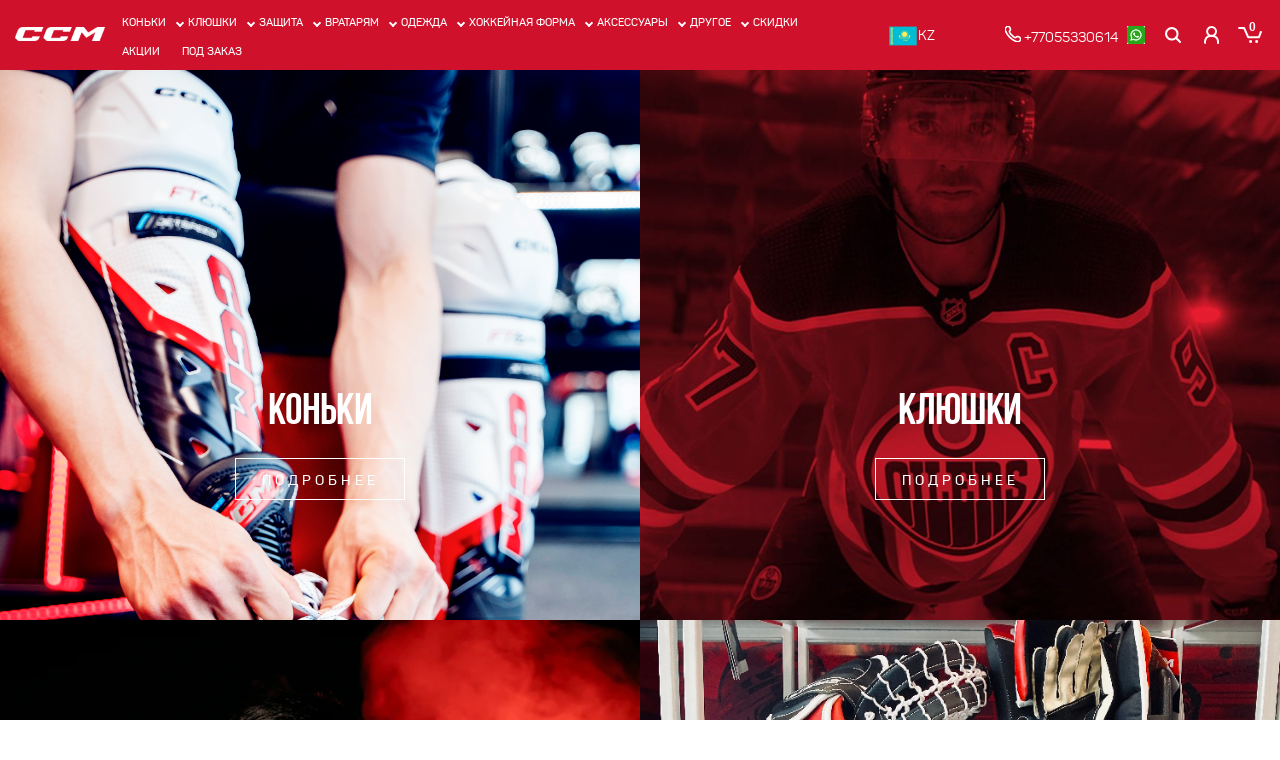

--- FILE ---
content_type: text/html; charset=UTF-8
request_url: https://ccmhockey.kz/ru/catalog/?offer=3052704
body_size: 13016
content:
<!DOCTYPE html>
<html>
<head>
<!-- Meta Pixel Code -->
<noscript><img height="1" width="1" style="display:none"
src="https://www.facebook.com/tr?id=364707432677530&ev=PageView&noscript=1"
/></noscript>
<!-- End Meta Pixel Code -->
<!-- Google Tag Manager -->
<!-- End Google Tag Manager -->
    <meta charset="utf-8">
    <!-- Developer -->
    <meta name="website-developer" content="develop by sportconcept.ru"/>
    <meta name="viewport" content="width=device-width, initial-scale=1, maximum-scale=1.0, user-scalable=no">
        <link rel="apple-touch-icon" sizes="57x57" href="/57x57.png">
    <link rel="apple-touch-icon" sizes="76x76" href="/76x76.png">
    <link rel="apple-touch-icon" sizes="120x120" href="/120x120.png">
    <link rel="apple-touch-icon" sizes="152x152" href="/152x152.png">
    <link rel="apple-touch-icon" sizes="180x180" href="/180x180.png">
    <link rel="icon" type="image/png" sizes="192x192" href="/192x192.png">
    <link rel="icon" type="image/png" sizes="57x57" href="/57x57.png">
    <link rel="icon" type="image/png" sizes="120x120" href="/120x120.png">
    <meta name="keywords" content="Каталог товаров хоккейной экипировки CMM" />
<meta name="description" content="Полный каталог товаров в официальном магазине экипировки для хоккея бренда CCM" />
<script data-skip-moving="true">(function(w, d, n) {var cl = "bx-core";var ht = d.documentElement;var htc = ht ? ht.className : undefined;if (htc === undefined || htc.indexOf(cl) !== -1){return;}var ua = n.userAgent;if (/(iPad;)|(iPhone;)/i.test(ua)){cl += " bx-ios";}else if (/Windows/i.test(ua)){cl += ' bx-win';}else if (/Macintosh/i.test(ua)){cl += " bx-mac";}else if (/Linux/i.test(ua) && !/Android/i.test(ua)){cl += " bx-linux";}else if (/Android/i.test(ua)){cl += " bx-android";}cl += (/(ipad|iphone|android|mobile|touch)/i.test(ua) ? " bx-touch" : " bx-no-touch");cl += w.devicePixelRatio && w.devicePixelRatio >= 2? " bx-retina": " bx-no-retina";if (/AppleWebKit/.test(ua)){cl += " bx-chrome";}else if (/Opera/.test(ua)){cl += " bx-opera";}else if (/Firefox/.test(ua)){cl += " bx-firefox";}ht.className = htc ? htc + " " + cl : cl;})(window, document, navigator);</script>


<link href="/bitrix/js/ui/design-tokens/dist/ui.design-tokens.css?175933825126358" type="text/css"  rel="stylesheet" />
<link href="/bitrix/cache/css/s2/new_ccm_ru/page_3b7afbf1a7cb603ae2d20271ffd4a66f/page_3b7afbf1a7cb603ae2d20271ffd4a66f_v1.css?17690858951611" type="text/css"  rel="stylesheet" />
<link href="/bitrix/cache/css/s2/new_ccm_ru/template_599abfba5637b295744797c985f1f4db/template_599abfba5637b295744797c985f1f4db_v1.css?1769083338483206" type="text/css"  data-template-style="true" rel="stylesheet" />
<link href="/bitrix/panel/main/popup.css?175933830622696" type="text/css"  data-template-style="true"  rel="stylesheet" />







            
            <!-- Yandex.Metrika counter -->
            
            <!-- /Yandex.Metrika counter -->
                    
        
<!--'start_frame_cache_TVwM3R'--><!-- Bitrix24.LiveChat external config -->
<!-- /Bitrix24.LiveChat external config -->
<!--'end_frame_cache_TVwM3R'-->



                <title>Каталог бренда CCM | Цены, отзывы, фото, описание</title>
                    <!-- Meta Pixel Code -->
<noscript><img height="1" width="1" style="display:none"
src="https://www.facebook.com/tr?id=1043078947313318&ev=PageView&noscript=1"
/></noscript>
<!-- End Meta Pixel Code -->
</head>
<!-- Google tag (gtag.js) -->
<!-- Yandex.Metrika counter -->
<noscript><div><img src="https://mc.yandex.ru/watch/94843073" style="position:absolute; left:-9999px;" alt="" /></div></noscript>
<!-- /Yandex.Metrika counter -->
<body >
    
<!-- Google Tag Manager (noscript) -->
<noscript><iframe src="https://www.googletagmanager.com/ns.html?id=GTM-PZGKXFFC"
height="0" width="0" style="display:none;visibility:hidden"></iframe></noscript>
<!-- End Google Tag Manager (noscript) -->
<div id="panel"></div>
<style>
    .b24-widget-button-shadow, .b24-widget-button-wrapper{
        display: none !important;
    }
    .wrap-warning-message-global {
        padding: 30px;
        background-color: red;
        color: #ffffff;
        font-size: 22px;
        font-family: "Panton", Arial, sans-serif;
        display: none;
        text-align:center;
    }
</style>
<div class="wrap-warning-message-global">Хоккейные выходные!<br>
    Скидка 15% на весь ассортимент!<br>
    Промокод: HCKWND2018</div>
<style>
    @media (min-width: 1400px){
        header .col-xl-7 {
            /* 58 */
            flex: 0 0 67.333333%;
            max-width: 67.333333%;
        }
        header .col-xl-4{
            flex: 0 0 24.333333%;
            max-width: 24.3333333333%;
        }
        .wrapper-header .wrap-header .wrap-top-menu .top-menu .menu-item{
            margin-right: 15px;
        }
    }
    .wrapper-header .wrap-header .wrap-buttons{
        display: flex;
        justify-content: flex-end;
    }
</style>
<style type="text/css">
/* Embedded styles omitted for brevity; they replicate the CSS definitions from the original template. */
</style>

<link href="/local/templates/new_ccm/assets/css/popup.css?v=1769693484" type="text/css" data-template-style="true" rel="stylesheet">

<header class="wrapper-header sticky-top">
    <div class="wrap-header">
        <div class="container-fluid">
            <div class="row">
                <div class="col-5 col-md-2 col-xl-1 align-self-center">
                    <div class="wrap-logo">
                        <a href="/ru/" class="logo" title="Перейти на главную">
                            <img src="/local/templates/new_ccm_ru/assets/images/logo.png" class="thumb-logo" alt="logo">
                        </a>
                    </div>
                </div>
                <div class="col-sm-8 col-md-8 col-xl-7 no-relative d-none d-md-block align-self-center">
                    <div class="wrap-top-menu">
                        
<ul class="top-menu">
			<li class="menu-item">
                <a href="/ru/catalog/konki_1/" class="menu-link">Коньки</a>
                <div class="wrap-top-submenu">
                    <div class="container">
                        <div class="row no-gutters">
                            <div class="col-12">
                                <ul class="top-submenu">
									                                        <li class="submenu-item">
                                            <a href="/ru/catalog/konki-igrokam/" class="submenu-link">
												                                                        <img src="/upload/uf/8d0/ico_player_skates_1_.svg" alt="" class="submenu-item-thumb">
														Коньки                                            </a>
                                        </li>
									                                        <li class="submenu-item">
                                            <a href="/ru/catalog/lezviya/" class="submenu-link">
												                                                        <img src="/upload/uf/98f/cyt3hchtmbzwxvqj9u5q4wna3vcjzht9/lezviya.png" alt="" class="submenu-item-thumb">
														Лезвия                                            </a>
                                        </li>
									                                        <li class="submenu-item">
                                            <a href="/ru/catalog/stakany/" class="submenu-link">
												                                                        <img src="/upload/uf/7f2/f9a2jk5poqu9f32jqqbb6k0eyl9i9krm/stakany.jpg" alt="" class="submenu-item-thumb">
														Стаканы                                            </a>
                                        </li>
									                                        <li class="submenu-item">
                                            <a href="/ru/catalog/yazyki/" class="submenu-link">
												                                                        <img src="/upload/uf/7c0/oc2m71c2btt0piwyw0r6j03qkoywfa8i/yazyki.png" alt="" class="submenu-item-thumb">
														Языки                                            </a>
                                        </li>
									                                        <li class="submenu-item">
                                            <a href="/ru/catalog/stelki/" class="submenu-link">
												                                                        <img src="/upload/uf/585/ok7qd7sa9mxp32lan6qdo4o6f1p397cx/stelki.jpg" alt="" class="submenu-item-thumb">
														Стельки                                            </a>
                                        </li>
									                                        <li class="submenu-item">
                                            <a href="/ru/catalog/shnurki/" class="submenu-link">
												                                                        <img src="/upload/uf/fb0/gkxykgtykbyub4wn3xx8e1a6mgicckq9/shnurki.png" alt="" class="submenu-item-thumb">
														Шнурки                                            </a>
                                        </li>
									                                        <li class="submenu-item">
                                            <a href="/ru/catalog/chekhly-dlya-lezviy/" class="submenu-link">
												                                                        <img src="/upload/uf/856/zu2mr4ht26ydow1tt6iyid7sckrk1ix1/chekhly.jpg" alt="" class="submenu-item-thumb">
														Чехлы для лезвий                                            </a>
                                        </li>
									                                </ul>
                            </div>
                        </div>
                    </div>

                </div>
			</li>
        			<li class="menu-item">
                <a href="/ru/catalog/klyushki/" class="menu-link">Клюшки</a>
                <div class="wrap-top-submenu">
                    <div class="container">
                        <div class="row no-gutters">
                            <div class="col-12">
                                <ul class="top-submenu">
									                                        <li class="submenu-item">
                                            <a href="/ru/catalog/klyushki-kruki-dlya-igrokov/" class="submenu-link">
												                                                        <img src="/upload/uf/759/ui1hhu91kd0urrjc2e2drdrv8eytm4oe/ico_player_sticks_1_-_1_.svg" alt="" class="submenu-item-thumb">
														Клюшки                                            </a>
                                        </li>
									                                        <li class="submenu-item">
                                            <a href="/ru/catalog/lenta-dlya-klyushek/" class="submenu-link">
												                                                        <img src="/upload/uf/dad/i04ubd5ljpx4k4s1ocpgi0zx3qmljgx4/lenta.jpg" alt="" class="submenu-item-thumb">
														Ленты для клюшек                                            </a>
                                        </li>
									                                        <li class="submenu-item">
                                            <a href="/ru/catalog/nadstavki-dlya-klushek-dlya-igrokov/" class="submenu-link">
												                                                        <img src="/upload/uf/78e/gf7khiz5c5vt4wtu8ljfde33vw8hliyo/nadsiavi.png" alt="" class="submenu-item-thumb">
														Надставки                                            </a>
                                        </li>
									                                </ul>
                            </div>
                        </div>
                    </div>

                </div>
			</li>
        			<li class="menu-item">
                <a href="/ru/catalog/zashchita/" class="menu-link">Защита</a>
                <div class="wrap-top-submenu">
                    <div class="container">
                        <div class="row no-gutters">
                            <div class="col-12">
                                <ul class="top-submenu">
									                                        <li class="submenu-item">
                                            <a href="/ru/catalog/shlemy-kapi-vizori-dlya-igrokov/" class="submenu-link">
												                                                        <img src="/upload/uf/78e/icon_player_helmets_1_.svg" alt="" class="submenu-item-thumb">
														Шлемы                                            </a>
                                        </li>
									                                        <li class="submenu-item">
                                            <a href="/ru/catalog/nagrudniki-dlya-igrokov/" class="submenu-link">
												                                                        <img src="/upload/uf/aed/tlre6ph8s0v0p8ch79ut3dqtumoje6c3/nagrudniki.png" alt="" class="submenu-item-thumb">
														Нагрудники                                            </a>
                                        </li>
									                                        <li class="submenu-item">
                                            <a href="/ru/catalog/perchatki-dlya-igrokov/" class="submenu-link">
												                                                        <img src="/upload/uf/993/bsb3lr5iwfipvfmsag8702nurb9rab4p/perchatki.jpg" alt="" class="submenu-item-thumb">
														Перчатки                                            </a>
                                        </li>
									                                        <li class="submenu-item">
                                            <a href="/ru/catalog/nalokotniki-dlya-igrokov/" class="submenu-link">
												                                                        <img src="/upload/uf/c33/3ffq5vxm0upzria13c9mf8mtc3knqixx/EP9080_Froalokotnikint.png" alt="" class="submenu-item-thumb">
														Налокотники                                            </a>
                                        </li>
									                                        <li class="submenu-item">
                                            <a href="/ru/catalog/shorty/" class="submenu-link">
												                                                        <img src="/upload/uf/6d7/ziugpxmb121d90bkgrew11zd7bt93oho/shorty.jpg" alt="" class="submenu-item-thumb">
														Шорты                                            </a>
                                        </li>
									                                        <li class="submenu-item">
                                            <a href="/ru/catalog/shchitki/" class="submenu-link">
												                                                        <img src="/upload/uf/d48/xhbrp1zs59zcec3f6u3zxl0wdqefnv16/shchitki.jpg" alt="" class="submenu-item-thumb">
														Щитки                                            </a>
                                        </li>
									                                        <li class="submenu-item">
                                            <a href="/ru/catalog/aksessuary-dlya-igrokov/" class="submenu-link">
												                                                        <img src="/upload/uf/8f7/ico_accesories_1_.svg" alt="" class="submenu-item-thumb">
														Аксессуары для игрока                                            </a>
                                        </li>
									                                        <li class="submenu-item">
                                            <a href="/ru/catalog/detskie-nabory/" class="submenu-link">
												                                                        <img src="/upload/uf/81d/u3hwihxjk40muabw8rno0vwtnan7j6bt/nabory.jpg" alt="" class="submenu-item-thumb">
														Детские наборы                                            </a>
                                        </li>
									                                </ul>
                            </div>
                        </div>
                    </div>

                </div>
			</li>
        			<li class="menu-item">
                <a href="/ru/catalog/vrataryam/" class="menu-link">Вратарям</a>
                <div class="wrap-top-submenu">
                    <div class="container">
                        <div class="row no-gutters">
                            <div class="col-12">
                                <ul class="top-submenu">
									                                        <li class="submenu-item">
                                            <a href="/ru/catalog/klyushki-vratariam/" class="submenu-link">
												                                                        <img src="/upload/uf/57a/g_stick_1_.svg" alt="" class="submenu-item-thumb">
														Клюшки                                            </a>
                                        </li>
									                                        <li class="submenu-item">
                                            <a href="/ru/catalog/konki_2/" class="submenu-link">
												                                                        <img src="/upload/uf/73b/1qu02360fl2wcz13g2etnalpr5fv20lj/g_skates_1_.svg" alt="" class="submenu-item-thumb">
														Коньки                                            </a>
                                        </li>
									                                        <li class="submenu-item">
                                            <a href="/ru/catalog/shlemy/" class="submenu-link">
												                                                        <img src="/upload/uf/513/gjergptn3x3wgonwqk4bjj09qosfnkkf/shlemy.png" alt="" class="submenu-item-thumb">
														Шлемы                                            </a>
                                        </li>
									                                        <li class="submenu-item">
                                            <a href="/ru/catalog/blokery-dlya-vratarey/" class="submenu-link">
												                                                        <img src="/upload/uf/635/loipjc2n339niy9wey5zfbrequ423ll6/blin.png" alt="" class="submenu-item-thumb">
														Блины                                            </a>
                                        </li>
									                                        <li class="submenu-item">
                                            <a href="/ru/catalog/lovushki-dlya-vratarey/" class="submenu-link">
												                                                        <img src="/upload/uf/549/uc03sjjkiuwv4pet1d9hpozw7p8o7c3u/lovushka.jpg" alt="" class="submenu-item-thumb">
														Ловушки                                            </a>
                                        </li>
									                                        <li class="submenu-item">
                                            <a href="/ru/catalog/zashchita-dlya-vratarey/" class="submenu-link">
												                                                        <img src="/upload/uf/bdf/66ur70tmq44ks9xfd1of32jy6had7d4q/zashchita.png" alt="" class="submenu-item-thumb">
														Защита                                            </a>
                                        </li>
									                                        <li class="submenu-item">
                                            <a href="/ru/catalog/aksessuary-dlya-vratarey/" class="submenu-link">
												                                                        <img src="/upload/uf/ad6/acsessories_vratari_1_.svg" alt="" class="submenu-item-thumb">
														Аксессуары                                            </a>
                                        </li>
									                                </ul>
                            </div>
                        </div>
                    </div>

                </div>
			</li>
        			<li class="menu-item">
                <a href="/ru/catalog/odezhda-dlya-khokkeista/" class="menu-link">Одежда</a>
                <div class="wrap-top-submenu">
                    <div class="container">
                        <div class="row no-gutters">
                            <div class="col-12">
                                <ul class="top-submenu">
									                                        <li class="submenu-item">
                                            <a href="/ru/catalog/shapki/" class="submenu-link">
												                                                        <img src="/upload/uf/7e2/3slon2xp3xjgd17stqal355i5lw4clq8/shapki.png" alt="" class="submenu-item-thumb">
														Шапки и перчатки                                            </a>
                                        </li>
									                                        <li class="submenu-item">
                                            <a href="/ru/catalog/beysbolki-i-kepki/" class="submenu-link">
												                                                        <img src="/upload/uf/23a/6cgdp9y9u1ya3qofslu12uze4e1n6b0p/kepka.png" alt="" class="submenu-item-thumb">
														Бейсболки и кепки                                            </a>
                                        </li>
									                                        <li class="submenu-item">
                                            <a href="/ru/catalog/tolstovki-i-kofty/" class="submenu-link">
												                                                        <img src="/upload/uf/a3d/3ospsy9q1e4ntiyhs4ujjdxio04p71g1/tolstovki.png" alt="" class="submenu-item-thumb">
														Толстовки и худи                                            </a>
                                        </li>
									                                        <li class="submenu-item">
                                            <a href="/ru/catalog/futbolki-i-polo/" class="submenu-link">
												                                                        <img src="/upload/uf/7c3/gku9epia783n2ybsojp9vtufddmu04ko/futbolka.png" alt="" class="submenu-item-thumb">
														Футболки и поло                                            </a>
                                        </li>
									                                        <li class="submenu-item">
                                            <a href="/ru/catalog/kurtki-i-vetrovki/" class="submenu-link">
												                                                        <img src="/upload/uf/a15/gshsldq6jhy3fv9bbw3nndfery8ebe1d/kurtka.png" alt="" class="submenu-item-thumb">
														Куртки и ветровки                                            </a>
                                        </li>
									                                        <li class="submenu-item">
                                            <a href="/ru/catalog/bryuki/" class="submenu-link">
												                                                        <img src="/upload/uf/122/8ktaqaaxc3t90ibkcylfas2n20x5uo2v/shtany.png" alt="" class="submenu-item-thumb">
														Брюки                                            </a>
                                        </li>
									                                        <li class="submenu-item">
                                            <a href="/ru/catalog/bele/" class="submenu-link">
												                                                        <img src="/upload/uf/782/underwear_1_.svg" alt="" class="submenu-item-thumb">
														Термобелье                                            </a>
                                        </li>
									                                        <li class="submenu-item">
                                            <a href="/ru/catalog/slantsy_2/" class="submenu-link">
												                                                        <img src="/upload/uf/607/2xmwg31omi7beswjajfaq0v2344697do/tapki.png" alt="" class="submenu-item-thumb">
														Сланцы                                            </a>
                                        </li>
									                                        <li class="submenu-item">
                                            <a href="/ru/catalog/trenirovochnaya-odezhda/" class="submenu-link">
												                                                        <img src="/upload/uf/53d/k5h601uuxkd6dwfkg9wwo2gxqn3xdrgt/nabor.jpg" alt="" class="submenu-item-thumb">
														Одежда для тренировок                                            </a>
                                        </li>
									                                </ul>
                            </div>
                        </div>
                    </div>

                </div>
			</li>
        			<li class="menu-item">
                <a href="/ru/catalog/khokkeynaya-forma/" class="menu-link">Хоккейная форма</a>
                <div class="wrap-top-submenu">
                    <div class="container">
                        <div class="row no-gutters">
                            <div class="col-12">
                                <ul class="top-submenu">
									                                        <li class="submenu-item">
                                            <a href="/ru/catalog/dzhersi/" class="submenu-link">
												                                                        <img src="/upload/uf/b8f/rnuo9d7q39mhbm3mcdatgxhhbue6fg21/dzhersi.jpg" alt="" class="submenu-item-thumb">
														Джерси                                            </a>
                                        </li>
									                                        <li class="submenu-item">
                                            <a href="/ru/catalog/gamashi/" class="submenu-link">
												                                                        <img src="/upload/uf/200/wuiek04jb14aloxnjhi6luty2wpi0fxj/gamashi.png" alt="" class="submenu-item-thumb">
														Гамаши                                            </a>
                                        </li>
									                                </ul>
                            </div>
                        </div>
                    </div>

                </div>
			</li>
        			<li class="menu-item">
                <a href="/ru/catalog/aksessuary/" class="menu-link">Аксессуары</a>
                <div class="wrap-top-submenu">
                    <div class="container">
                        <div class="row no-gutters">
                            <div class="col-12">
                                <ul class="top-submenu">
									                                        <li class="submenu-item">
                                            <a href="/ru/catalog/sumki-aksessuary/" class="submenu-link">
												                                                        <img src="/upload/uf/7b9/bags_1_.svg" alt="" class="submenu-item-thumb">
														Сумки                                            </a>
                                        </li>
									                                        <li class="submenu-item">
                                            <a href="/ru/catalog/raznoe-aksessuary/" class="submenu-link">
												                                                        <img src="/upload/uf/0fe/different_1_.svg" alt="" class="submenu-item-thumb">
														Разное                                            </a>
                                        </li>
									                                        <li class="submenu-item">
                                            <a href="/ru/catalog/khokkeynye-trenazhery-aksessuary/" class="submenu-link">
												                                                        <img src="/upload/uf/513/trenazhery_1_.svg" alt="" class="submenu-item-thumb">
														Тренажеры                                            </a>
                                        </li>
									                                </ul>
                            </div>
                        </div>
                    </div>

                </div>
			</li>
        			<li class="menu-item">
                <a href="/ru/catalog/drugoe/" class="menu-link">Другое</a>
                <div class="wrap-top-submenu">
                    <div class="container">
                        <div class="row no-gutters">
                            <div class="col-12">
                                <ul class="top-submenu">
									                                        <li class="submenu-item">
                                            <a href="/ru/catalog/progulochnye-konki-/" class="submenu-link">
												                                                        <img src="/upload/uf/b2e/w_skates_1_.svg" alt="" class="submenu-item-thumb">
														Прогулочные коньки                                            </a>
                                        </li>
									                                        <li class="submenu-item">
                                            <a href="/ru/catalog/roller-khokkey-/" class="submenu-link">
												                                                        <img src="/upload/uf/d8e/r_skates_1_.svg" alt="" class="submenu-item-thumb">
														Роллер                                            </a>
                                        </li>
									                                        <li class="submenu-item">
                                            <a href="/ru/catalog/khokkey-s-myachom/" class="submenu-link">
												                                                        <img src="/upload/uf/692/bandy_1_.svg" alt="" class="submenu-item-thumb">
														Хоккей с мячом                                            </a>
                                        </li>
									                                        <li class="submenu-item">
                                            <a href="/ru/catalog/ekipirovka-dlya-sudey/" class="submenu-link">
												                                                        <img src="/upload/uf/659/arbitr_1_.svg" alt="" class="submenu-item-thumb">
														Судьи                                            </a>
                                        </li>
									                                </ul>
                            </div>
                        </div>
                    </div>

                </div>
			</li>
            <li class="menu-item"><a href="/ru/sales/" class="menu-link">Скидки</a></li>
    <li class="menu-item"><a href="/ru/promotions/" class="menu-link">Акции</a></li>
	<li  class="menu-item"><a href="/ru/pod_zakaz/" class="menu-link">ПОД ЗАКАЗ</a></li>
<!-- <li class="menu-item"><a href="/giftcard/" class="menu-link">Подарочные сертификаты</a></li> -->
</ul>
                    </div>
                </div>

                <div class="col-7 col-md-2 col-xl-4">
                    <div class="wrap-buttons">
					<a class="header-phone phone-toggle d-xl-inline-block" style="margin-right: 10px" onClick="setKz()" href="/catalog/?offer=3052704" aria-label="позвонить"><img src="/images/kz-flag.png">KZ</a>
                        <a class="header-phone d-none d-xl-inline-block" href="tel:+77055330614">
                            <img width="16" src="/local/templates/new_ccm_ru/images/phone-call_white.svg"  aria-label="позвонить">&nbsp;+77055330614                        </a>
                        <a class="phone-toggle d-inline-block d-xl-none"  aria-label="позвонить" href="tel:+77055330614" style="background-image: url('/local/templates/new_ccm_ru/images/phone-call_white.svg')"></a>
                        &nbsp;<a class="phone-toggle d-inline-block"  aria-label="whatsapp" target="_blank" href="https://wa.me/77055330614" style="background-image: url('/local/templates/new_ccm_ru/images/whatsapp.jpg')"></a>
                        <button class="search-toggle" aria-label="Поиск"></button>
                        <button class="personal-toggle" aria-label="Кабинет покупателя"></button>
                        <button class="cart-toggle" aria-label="Корзина">
                            <span class="cart-amount" data-cart-total="0">0</span>
                        </button>
                        <button class="mobile-menu-toggle d-inline-block d-md-none" aria-label="Меню"><span></span></button>
                    </div>
                </div>
            </div>
        </div>
    </div>
    <div class="wrap-mobile-menu d-block d-md-none">
        <font color="#FF0000">Cannot find 'ztx_mobile_top-menu2' template with page ''</font>    </div>
    <div class="wrap-form-search">
        <form class="search-form" method="get" action="/ru/catalog/search.php">
            <input type="hidden" name="how" value="r" />
            <input class="search-input" name="q" type="text" placeholder="Поиск по сайту..." autofocus>
            <button type="submit" class="search-submit" aria-label="Найти"></button>
        </form>
    </div>
    <div class="wrap-personal-menu">
        <ul class="personal-menu">
                            <li><a href="/ru/personal/">Вход</a></li>
                    </ul>
    </div>
    <div class="wrap-cart">
        <!--<div class="cart-overlay"></div>-->

    <div class="cart-wrap">
        <div class="cart-header">
            <div class="cart-empty">Ваша корзина пуста</div>
        </div>
    </div>


    </div>
</header>
<main class="site-content" role="main">
    
<div class="main-sections">
    <div class="row">
                    
            <div class="col-sm-6 main-section catalog-section-picture"
                 style="background-image: url('/upload/iblock/a95/as15em5w40qyukukvpz96shw69q18bjq/koni.vzroslye.jpg');">
                <div class="main-section-content">
                    <div class="title">Коньки</div>
                    <a href="/ru/catalog/konki_1/" class="btn btn-white">подробнее</a>
                </div>
            </div>

                        
            <div class="col-sm-6 main-section catalog-section-picture"
                 style="background-image: url('/upload/iblock/1af/rum50s3haaly00tw3a8vz1cfbvvktz2g/klyushki_1.jpg');">
                <div class="main-section-content">
                    <div class="title">Клюшки</div>
                    <a href="/ru/catalog/klyushki/" class="btn btn-white">подробнее</a>
                </div>
            </div>

                        
            <div class="col-sm-6 main-section catalog-section-picture"
                 style="background-image: url('/upload/iblock/0e4/s4mn1dzm5ys7pbcf03llp9wbeuocw3d1.webp');">
                <div class="main-section-content">
                    <div class="title">Защита</div>
                    <a href="/ru/catalog/zashchita/" class="btn btn-white">подробнее</a>
                </div>
            </div>

                        
            <div class="col-sm-6 main-section catalog-section-picture"
                 style="background-image: url('/upload/iblock/e07/au60z3vxx57l8jtwgb990wmbvivh3243/IMG_50125.jpg');">
                <div class="main-section-content">
                    <div class="title">Вратарям</div>
                    <a href="/ru/catalog/vrataryam/" class="btn btn-white">подробнее</a>
                </div>
            </div>

                        
            <div class="col-sm-6 main-section catalog-section-picture"
                 style="background-image: url('/upload/iblock/789/yal7ecjuomkr6l0pxurbx0ze1o6rvwkr/DSC03392-kopiya.jpg');">
                <div class="main-section-content">
                    <div class="title">Одежда</div>
                    <a href="/ru/catalog/odezhda-dlya-khokkeista/" class="btn btn-white">подробнее</a>
                </div>
            </div>

                        
            <div class="col-sm-6 main-section catalog-section-picture"
                 style="background-image: url('/upload/iblock/9a1/08jdz66335354lo7ufv5q8tu74puf7o5/DSC01845.jpg');">
                <div class="main-section-content">
                    <div class="title">Хоккейная форма</div>
                    <a href="/ru/catalog/khokkeynaya-forma/" class="btn btn-white">подробнее</a>
                </div>
            </div>

                        
            <div class="col-sm-6 main-section catalog-section-picture"
                 style="background-image: url('/upload/iblock/8ce/4hp6490oi68qk1vqucvhg1pntohcf55e/212121aas.jpg');">
                <div class="main-section-content">
                    <div class="title">Аксессуары</div>
                    <a href="/ru/catalog/aksessuary/" class="btn btn-white">подробнее</a>
                </div>
            </div>

                        
            <div class="col-sm-6 main-section catalog-section-picture"
                 style="background-image: url('/upload/iblock/d36/mjx45rsfa7b3u33fdf4pch13fqinuqgq/DRUGOE.jpg');">
                <div class="main-section-content">
                    <div class="title">Другое</div>
                    <a href="/ru/catalog/drugoe/" class="btn btn-white">подробнее</a>
                </div>
            </div>

                </div>
</div>

<style>
    .page-content {
        padding-top: 0;
        padding-bottom: 0;
    }
</style>
    <section class="subscribe">
        <div class="subscribe__title">Подпишись на новости</div>
        <form class="subscribe__form js-form-submit-ajax" method="post" action="/local/templates/new_ccm_ru/includes/ajax/block_subscribe.php">
            <input type="hidden" name="sessid" id="sessid" value="f65bc6c885493e9610e8fc04bd49ae08" />            <input type="hidden" name="send_submit" value="Y" />

            <input type="email" placeholder="Ваш e-mail" name="subscribe_email" style="display: none;" />
            <input type="email" placeholder="Ваш e-mail" name="subscribe_email_t" class="subscribe__input" data-rule-required="true" data-rule-email="true" placeholder="Ваш e-mail" />

            <button type="submit" class="subscribe__btn"></button>
        </form>
        <p class="subscribe__text">* Нажимая на кнопку, вы даете согласие на обработку своих персональных данных и согласие с офертой. Подробные условия <a href="/oferta_pd/" target="_blank">здесь.</a></p>    </section>
</main>
<footer class="footer">
	
    <ul class="footer__menu  footer-menu">
	        <li class="footer-menu__item">
            <a href="/ru/catalog/" class="footer-menu__link">Каталог</a>
        </li>
	        <li class="footer-menu__item">
            <a href="/ru/shops/" class="footer-menu__link">Магазины</a>
        </li>
	        <li class="footer-menu__item">
            <a href="/ru/garantee/" class="footer-menu__link">Гарантия</a>
        </li>
	        <li class="footer-menu__item">
            <a href="/ru/dostavka-i-oplata/" class="footer-menu__link">Доставка и оплата</a>
        </li>
	        <li class="footer-menu__item">
            <a href="/ru/about/" class="footer-menu__link">О нас</a>
        </li>
	        <li class="footer-menu__item">
            <a href="/ru/contacts/" class="footer-menu__link">Контакты</a>
        </li>
	        <li class="footer-menu__item">
            <a href="/ru/opt/" class="footer-menu__link">Оптовый отдел</a>
        </li>
	        <li class="footer-menu__item">
            <a href="/ru/news/" class="footer-menu__link">Новости</a>
        </li>
	        <li class="footer-menu__item">
            <a href="/ru/news/?TYPE=182569" class="footer-menu__link">CCM Комбо</a>
        </li>
	        <li class="footer-menu__item">
            <a href="/ru/sales/" class="footer-menu__link">Скидки</a>
        </li>
	        <li class="footer-menu__item">
            <a href="/ru/promotions/" class="footer-menu__link">Акции</a>
        </li>
	        <li class="footer-menu__item">
            <a href="/ru/faq/" class="footer-menu__link">FAQ</a>
        </li>
	        <li class="footer-menu__item">
            <a href="/ru/oferta/" class="footer-menu__link">Оферта</a>
        </li>
	    </ul>
	



    <span class="footer__logo"></span>

    <div class="footer__text">
        <p>Служба поддержки: +7 (705) 533-06-14</p>
        <p>© 2026 Reebok-CCM Hockey, Inc. All rights reserved.</p>
    </div>

    <div class="footer__text-fz">
        <p>ТОВАРИЩЕСТВО С ОГРАНИЧЕННОЙ ОТВЕТСТВЕННОСТЬЮ "ИНСПОРТ - КЗ" г.Астана,  проспект Р. Кошкарбаева 1/4, БЦ "Downtown", блок "Dubai", 1 этаж, офис №104"</p>

    </div>
</footer>

<script src="https://s.sdelka.biz/19101749.js" async></script>
<script>
!function(f,b,e,v,n,t,s)
{if(f.fbq)return;n=f.fbq=function(){n.callMethod?
n.callMethod.apply(n,arguments):n.queue.push(arguments)};
if(!f._fbq)f._fbq=n;n.push=n;n.loaded=!0;n.version='2.0';
n.queue=[];t=b.createElement(e);t.async=!0;
t.src=v;s=b.getElementsByTagName(e)[0];
s.parentNode.insertBefore(t,s)}(window, document,'script',
'https://connect.facebook.net/en_US/fbevents.js');
fbq('init', '364707432677530');
fbq('track', 'PageView');
</script>
<script>(function(w,d,s,l,i){w[l]=w[l]||[];w[l].push({'gtm.start':
new Date().getTime(),event:'gtm.js'});var f=d.getElementsByTagName(s)[0],
j=d.createElement(s),dl=l!='dataLayer'?'&l='+l:'';j.async=true;j.src=
'https://www.googletagmanager.com/gtm.js?id='+i+dl;f.parentNode.insertBefore(j,f);
})(window,document,'script','dataLayer','GTM-PZGKXFFC');</script>
<script>if(!window.BX)window.BX={};if(!window.BX.message)window.BX.message=function(mess){if(typeof mess==='object'){for(let i in mess) {BX.message[i]=mess[i];} return true;}};</script>
<script>(window.BX||top.BX).message({"JS_CORE_LOADING":"Загрузка...","JS_CORE_NO_DATA":"- Нет данных -","JS_CORE_WINDOW_CLOSE":"Закрыть","JS_CORE_WINDOW_EXPAND":"Развернуть","JS_CORE_WINDOW_NARROW":"Свернуть в окно","JS_CORE_WINDOW_SAVE":"Сохранить","JS_CORE_WINDOW_CANCEL":"Отменить","JS_CORE_WINDOW_CONTINUE":"Продолжить","JS_CORE_H":"ч","JS_CORE_M":"м","JS_CORE_S":"с","JSADM_AI_HIDE_EXTRA":"Скрыть лишние","JSADM_AI_ALL_NOTIF":"Показать все","JSADM_AUTH_REQ":"Требуется авторизация!","JS_CORE_WINDOW_AUTH":"Войти","JS_CORE_IMAGE_FULL":"Полный размер"});</script><script src="/bitrix/js/main/core/core.js?1759338249511455"></script><script>BX.Runtime.registerExtension({"name":"main.core","namespace":"BX","loaded":true});</script>
<script>BX.setJSList(["\/bitrix\/js\/main\/core\/core_ajax.js","\/bitrix\/js\/main\/core\/core_promise.js","\/bitrix\/js\/main\/polyfill\/promise\/js\/promise.js","\/bitrix\/js\/main\/loadext\/loadext.js","\/bitrix\/js\/main\/loadext\/extension.js","\/bitrix\/js\/main\/polyfill\/promise\/js\/promise.js","\/bitrix\/js\/main\/polyfill\/find\/js\/find.js","\/bitrix\/js\/main\/polyfill\/includes\/js\/includes.js","\/bitrix\/js\/main\/polyfill\/matches\/js\/matches.js","\/bitrix\/js\/ui\/polyfill\/closest\/js\/closest.js","\/bitrix\/js\/main\/polyfill\/fill\/main.polyfill.fill.js","\/bitrix\/js\/main\/polyfill\/find\/js\/find.js","\/bitrix\/js\/main\/polyfill\/matches\/js\/matches.js","\/bitrix\/js\/main\/polyfill\/core\/dist\/polyfill.bundle.js","\/bitrix\/js\/main\/core\/core.js","\/bitrix\/js\/main\/polyfill\/intersectionobserver\/js\/intersectionobserver.js","\/bitrix\/js\/main\/lazyload\/dist\/lazyload.bundle.js","\/bitrix\/js\/main\/polyfill\/core\/dist\/polyfill.bundle.js","\/bitrix\/js\/main\/parambag\/dist\/parambag.bundle.js"]);
</script>
<script>BX.Runtime.registerExtension({"name":"ui.design-tokens","namespace":"window","loaded":true});</script>
<script>BX.Runtime.registerExtension({"name":"main.pageobject","namespace":"BX","loaded":true});</script>
<script>(window.BX||top.BX).message({"JS_CORE_LOADING":"Загрузка...","JS_CORE_NO_DATA":"- Нет данных -","JS_CORE_WINDOW_CLOSE":"Закрыть","JS_CORE_WINDOW_EXPAND":"Развернуть","JS_CORE_WINDOW_NARROW":"Свернуть в окно","JS_CORE_WINDOW_SAVE":"Сохранить","JS_CORE_WINDOW_CANCEL":"Отменить","JS_CORE_WINDOW_CONTINUE":"Продолжить","JS_CORE_H":"ч","JS_CORE_M":"м","JS_CORE_S":"с","JSADM_AI_HIDE_EXTRA":"Скрыть лишние","JSADM_AI_ALL_NOTIF":"Показать все","JSADM_AUTH_REQ":"Требуется авторизация!","JS_CORE_WINDOW_AUTH":"Войти","JS_CORE_IMAGE_FULL":"Полный размер"});</script>
<script>BX.Runtime.registerExtension({"name":"window","namespace":"window","loaded":true});</script>
<script>BX.Runtime.registerExtension({"name":"fx","namespace":"window","loaded":true});</script>
<script>BX.Runtime.registerExtension({"name":"jquery_core","namespace":"window","loaded":true});</script>
<script>(window.BX||top.BX).message({"LANGUAGE_ID":"ru","FORMAT_DATE":"DD.MM.YYYY","FORMAT_DATETIME":"DD.MM.YYYY HH:MI:SS","COOKIE_PREFIX":"CCM","SERVER_TZ_OFFSET":"10800","UTF_MODE":"Y","SITE_ID":"s2","SITE_DIR":"\/ru","USER_ID":"","SERVER_TIME":1769693484,"USER_TZ_OFFSET":0,"USER_TZ_AUTO":"Y","bitrix_sessid":"f65bc6c885493e9610e8fc04bd49ae08"});</script><script src="/bitrix/js/main/jquery/jquery-1.12.4.min.js?175933825097163"></script>
<script src="/bitrix/js/main/pageobject/dist/pageobject.bundle.js?1759338250999"></script>
<script src="/bitrix/js/main/core/core_window.js?175933824998766"></script>
<script src="/bitrix/js/smartcat.connector/smartcat.connector.js?17593382532620"></script>
<script src="/bitrix/js/main/core/core_fx.js?175933824916888"></script>
<script src="//cdnjs.cloudflare.com/ajax/libs/jquery/1.12.4/jquery.min.js"></script>
<script src="//cdnjs.cloudflare.com/ajax/libs/popper.js/1.14.3/umd/popper.min.js"></script>
<script src="//stackpath.bootstrapcdn.com/bootstrap/4.1.3/js/bootstrap.min.js"></script>
<script src="/bitrix/js/yandex.metrika/script.js?17593382536603"></script>
<script>BX.setCSSList(["\/local\/templates\/new_ccm_ru\/components\/bitrix\/catalog\/catalog\/style.css","\/local\/templates\/new_ccm_ru\/assets\/css\/lib\/slick.css","\/local\/templates\/new_ccm_ru\/assets\/css\/lib\/slick-theme.css","\/local\/templates\/new_ccm_ru\/assets\/css\/lib\/nouislider.css","\/local\/templates\/new_ccm_ru\/assets\/css\/lib\/jquery.formstyler.css","\/local\/templates\/new_ccm_ru\/assets\/css\/lib\/jquery.formstyler.theme.css","\/local\/templates\/new_ccm_ru\/assets\/css\/lib\/jquery.fancybox.css","\/local\/templates\/new_ccm_ru\/assets\/css\/lib\/daterangepicker.css","\/local\/templates\/new_ccm_ru\/assets\/css\/lib\/chosen.css","\/local\/templates\/new_ccm_ru\/assets\/css\/style.css","\/local\/templates\/new_ccm_ru\/styles.css","\/local\/templates\/new_ccm_ru\/template_styles.css"]);</script>
<script type="text/javascript">
                window.dataLayerName = 'dataLayer';
                var dataLayerName = window.dataLayerName;
            </script><script type="text/javascript">
                (function (m, e, t, r, i, k, a) {
                    m[i] = m[i] || function () {
                        (m[i].a = m[i].a || []).push(arguments)
                    };
                    m[i].l = 1 * new Date();
                    k = e.createElement(t), a = e.getElementsByTagName(t)[0], k.async = 1, k.src = r, a.parentNode.insertBefore(k, a)
                })
                (window, document, "script", "https://mc.yandex.ru/metrika/tag.js", "ym");

                ym("94843073", "init", {
                    clickmap: true,
                    trackLinks: true,
                    accurateTrackBounce: true,
                    webvisor: true,
                    ecommerce: dataLayerName,
                    params: {
                        __ym: {
                            "ymCmsPlugin": {
                                "cms": "1c-bitrix",
                                "cmsVersion": "25.600",
                                "pluginVersion": "1.0.8",
                                'ymCmsRip': 1296184238                            }
                        }
                    }
                });

                document.addEventListener("DOMContentLoaded", function() {
                                    });

            </script><script type="text/javascript">
            window.counters = ["94843073"];
        </script><script>
					(function () {
						"use strict";

						var counter = function ()
						{
							var cookie = (function (name) {
								var parts = ("; " + document.cookie).split("; " + name + "=");
								if (parts.length == 2) {
									try {return JSON.parse(decodeURIComponent(parts.pop().split(";").shift()));}
									catch (e) {}
								}
							})("BITRIX_CONVERSION_CONTEXT_s2");

							if (cookie && cookie.EXPIRE >= BX.message("SERVER_TIME"))
								return;

							var request = new XMLHttpRequest();
							request.open("POST", "/bitrix/tools/conversion/ajax_counter.php", true);
							request.setRequestHeader("Content-type", "application/x-www-form-urlencoded");
							request.send(
								"SITE_ID="+encodeURIComponent("s2")+
								"&sessid="+encodeURIComponent(BX.bitrix_sessid())+
								"&HTTP_REFERER="+encodeURIComponent(document.referrer)
							);
						};

						if (window.frameRequestStart === true)
							BX.addCustomEvent("onFrameDataReceived", counter);
						else
							BX.ready(counter);
					})();
				</script>
<script>window[window.dataLayerName] = window[window.dataLayerName] || [];</script>

<script>
	(function(w,d,u){
		var s=d.createElement('script');s.async=true;s.src=u+'?'+(Date.now()/60000|0);
		var h=d.getElementsByTagName('script')[0];h.parentNode.insertBefore(s,h);
	})(window,document,'https://cdn.bitrix24.ru/b2622777/crm/site_button/loader_2_032458.js');
</script>

<script>
	window.addEventListener('onBitrixLiveChat', function(event)
	{
		var config = {'user':{'hash':'5832078c3edf9479559c18598aba5cfc','name':'','lastName':'','email':''},'firstMessage':'[br][b]Сайт[/b]: #VAR_HOST#[br][b]Страница сайта[/b]: #VAR_PAGE#'};
		var widget = event.detail.widget;

		widget.setUserRegisterData(
			config.user
		);
		widget.setCustomData(
			config.firstMessage.replace('#VAR_HOST#', location.hostname).replace('#VAR_PAGE#', '[url='+location.href+']'+(document.title || location.href)+'[/url]')
		);

	
	});
</script>
<script src="/local/templates/new_ccm_ru/assets/js/lib/modernizr.js?17593383107177"></script>
<script src="/local/templates/new_ccm_ru/assets/js/lib/jquery.formstyler.js?175933831039836"></script>
<script src="/local/templates/new_ccm_ru/assets/js/lib/jquery.fancybox.js?175933831050751"></script>
<script src="/local/templates/new_ccm_ru/assets/js/lib/slick.min.js?175933831042863"></script>
<script src="/local/templates/new_ccm_ru/assets/js/lib/nouislider.min.js?175933831022056"></script>
<script src="/local/templates/new_ccm_ru/assets/js/lib/jquery.maskedinput.min.js?17593383104324"></script>
<script src="/local/templates/new_ccm_ru/assets/js/lib/moment.min.js?175933831051638"></script>
<script src="/local/templates/new_ccm_ru/assets/js/lib/daterangepicker.js?175933831063818"></script>
<script src="/local/templates/new_ccm_ru/assets/js/lib/chosen.jquery.min.js?175933831028456"></script>
<script src="/local/templates/new_ccm_ru/assets/js/lib/jquery.validate.min.js?175933831022691"></script>
<script src="/local/templates/new_ccm_ru/js/lh_cart.js?1759338311139"></script>
<script src="/local/templates/new_ccm_ru/js/autofill.js?17593383112045"></script>
<script src="/local/templates/new_ccm_ru/assets/js/script.js?175933831037128"></script>
<script src="/local/templates/new_ccm_ru/components/bitrix/catalog/catalog/js/element.js?1759338310772"></script>

<script src="https://cdn.jsdelivr.net/npm/js-cookie@3.0.0-beta.7/src/js.cookie.min.js"></script>
<script type="text/javascript">
        (function(d,w,t,u,o,s,v) {
            w[o] = w[o] || function() { (w[o].q = w[o].q || []).push(arguments) };
            s = d.createElement("script"); s.async = 1; s.src = u;
            v = d.getElementsByTagName(t)[0]; v.parentNode.insertBefore(s, v);
        })(document,window,"script","https://image.sendsay.ru/js/push/push.js","sendsay_push");
        sendsay_push("init", { v: "1.0", "fid": "scagency", "app_server_key": "BF4UF-I_XVfccb_KdHSnxnShG9QqwGywUBaeGlYHXG2bIP8VuTGnCdZilNRQOxOiJ90WQZukdfT555PPuLn4XvE", "backend": "https://sendsay.ru/backend/push", "sw": "/sendsay_push_sw.js", "delay": "300","list": "pl89299",});
        sendsay_push("subscribe");
        </script>
<script>
function gtag_report_conversion(url) {
  var callback = function () {
    if (typeof(url) != 'undefined') {
      window.location = url;
    }
  };
  gtag('event', 'conversion', {
      'send_to': 'AW-11345588784/7Jp8COmYxOYYELDk_6Eq',
      'value': 2.0,
      'currency': 'USD',
      'transaction_id': '',
      'event_callback': callback
  });
  return false;
}
</script>

<script type="text/javascript" language="javascript">
  var _lh_params = {
    "popup": false
  };
  lh_clid = "6523cc0973efc35f5e0b64c0";
  (function() {
    var lh = document.createElement('script');
    lh.type = 'text/javascript';
    lh.async = true;
    lh.src = ('https:' == document.location.protocol ? 'https://' : 'http://') + 'track.leadhit.io/track.js?ver=' + Math.floor(Date.now() / 100000).toString();
    var s = document.getElementsByTagName('script')[0];
    s.parentNode.insertBefore(lh, s);
  })();
</script>
<script>
!function(f,b,e,v,n,t,s)
{if(f.fbq)return;n=f.fbq=function(){n.callMethod?
n.callMethod.apply(n,arguments):n.queue.push(arguments)};
if(!f._fbq)f._fbq=n;n.push=n;n.loaded=!0;n.version='2.0';
n.queue=[];t=b.createElement(e);t.async=!0;
t.src=v;s=b.getElementsByTagName(e)[0];
s.parentNode.insertBefore(t,s)}(window, document,'script',
'https://connect.facebook.net/en_US/fbevents.js');
fbq('init', '1043078947313318');
fbq('track', 'PageView');
</script>
<script async src="https://www.googletagmanager.com/gtag/js?id=AW-17650703626"></script>
<script>
  window.dataLayer = window.dataLayer || [];
  function gtag(){dataLayer.push(arguments);}
  gtag('js', new Date());

  gtag('config', 'AW-17650703626');
</script>


<script type="text/javascript" >
   (function(m,e,t,r,i,k,a){m[i]=m[i]||function(){(m[i].a=m[i].a||[]).push(arguments)};
   m[i].l=1*new Date();
   for (var j = 0; j < document.scripts.length; j++) {if (document.scripts[j].src === r) { return; }}
   k=e.createElement(t),a=e.getElementsByTagName(t)[0],k.async=1,k.src=r,a.parentNode.insertBefore(k,a)})
   (window, document, "script", "https://mc.yandex.ru/metrika/tag.js", "ym");

   ym(94843073, "init", {
        clickmap:true,
        trackLinks:true,
        accurateTrackBounce:true,
        webvisor:true,
        ecommerce:"dataLayer"
   });
</script>
<script>(function () { var widget = document.createElement('script'); widget.dataset.pfId = '6b9a26d7-f979-4a6a-b375-259d1d11b82e'; widget.src = 'https://widget.profeat.team/script/widget.js?id=6b9a26d7-f979-4a6a-b375-259d1d11b82e&now='+Date.now(); document.head.appendChild(widget); })()</script>
<script>
	if (lh_cart) {
		lh_cart.set(0);
	}
</script></body>
</html>

--- FILE ---
content_type: text/css
request_url: https://ccmhockey.kz/bitrix/cache/css/s2/new_ccm_ru/template_599abfba5637b295744797c985f1f4db/template_599abfba5637b295744797c985f1f4db_v1.css?1769083338483206
body_size: 95067
content:


/* Start:/local/templates/new_ccm_ru/assets/css/lib/slick.css?17593383101776*/
/* Slider */
.slick-slider
{
    position: relative;

    display: block;
    box-sizing: border-box;

    -webkit-user-select: none;
       -moz-user-select: none;
        -ms-user-select: none;
            user-select: none;

    -webkit-touch-callout: none;
    -khtml-user-select: none;
    -ms-touch-action: pan-y;
        touch-action: pan-y;
    -webkit-tap-highlight-color: transparent;
}

.slick-list
{
    position: relative;

    display: block;
    overflow: hidden;

    margin: 0;
    padding: 0;
}
.slick-list:focus
{
    outline: none;
}
.slick-list.dragging
{
    cursor: pointer;
    cursor: hand;
}

.slick-slider .slick-track,
.slick-slider .slick-list
{
    -webkit-transform: translate3d(0, 0, 0);
       -moz-transform: translate3d(0, 0, 0);
        -ms-transform: translate3d(0, 0, 0);
         -o-transform: translate3d(0, 0, 0);
            transform: translate3d(0, 0, 0);
}

.slick-track
{
    position: relative;
    top: 0;
    left: 0;

    display: block;
    margin-left: auto;
    margin-right: auto;
}
.slick-track:before,
.slick-track:after
{
    display: table;

    content: '';
}
.slick-track:after
{
    clear: both;
}
.slick-loading .slick-track
{
    visibility: hidden;
}

.slick-slide
{
    display: none;
    float: left;

    height: 100%;
    min-height: 1px;
}
[dir='rtl'] .slick-slide
{
    float: right;
}
.slick-slide img
{
    display: block;
}
.slick-slide.slick-loading img
{
    display: none;
}
.slick-slide.dragging img
{
    pointer-events: none;
}
.slick-initialized .slick-slide
{
    display: block;
}
.slick-loading .slick-slide
{
    visibility: hidden;
}
.slick-vertical .slick-slide
{
    display: block;

    height: auto;

    border: 1px solid transparent;
}
.slick-arrow.slick-hidden {
    display: none;
}

/* End */


/* Start:/local/templates/new_ccm_ru/assets/css/lib/slick-theme.css?17593383101349*/
.slick-prev,
.slick-next {
  font-size: 0;
  line-height: 0;
  position: absolute;
  top: 50%;
  display: block;
  width: 50px;
  height: 70px;
  padding: 0;
  transform: translate(0, -50%);
  cursor: pointer;
  color: transparent;
  border: 0;
  outline: 0;
  background: transparent;
  z-index: 100;
}
.slick-prev {
    left: 0;
}
.slick-next {
    right: 0;
}
.slick-prev:after, 
.slick-next:after {
    content: '';
    position: absolute;
    width: 33px;
    height: 33px;
    border-right: 2px solid #fff;
    border-bottom: 2px solid #fff;
    left: 50%;
    top: 50%;
    margin-left: -25px;
    margin-top: -15px;
    -webkit-transition: all .2s ease-out;
    transition: all .2s ease-out;
}
.slick-prev:after {
    transform: rotate(135deg);
    margin-left: -6px;
}
.slick-next:after {
    -webkit-transform: rotate(-45deg);
    transform: rotate(-45deg);
}
.slick-prev:hover:after, 
.slick-next:hover:after {
    border-color: #d0112b;
}

@media screen and (min-width: 993px) and (max-height: 680px) {
  .slick-prev,
  .slick-next {
    top: 50vh;
  }
}
  
  
@media (max-width: 640px) {
  
  .slick-prev, .slick-next {
    width: 30px;
    height: 40px;
  }
  .slick-prev:after, .slick-next:after {
    width: 20px;
    height: 20px;
    margin-top: -10px;
  }
}

/* End */


/* Start:/local/templates/new_ccm_ru/assets/css/lib/nouislider.css?17593383105285*/
/*! nouislider - 11.1.0 - 2018-04-02 11:18:13 */
/* Functional styling;
 * These styles are required for noUiSlider to function.
 * You don't need to change these rules to apply your design.
 */
.noUi-target,
.noUi-target * {
  -webkit-touch-callout: none;
  -webkit-tap-highlight-color: rgba(0, 0, 0, 0);
  -webkit-user-select: none;
  -ms-touch-action: none;
  touch-action: none;
  -ms-user-select: none;
  -moz-user-select: none;
  user-select: none;
  -moz-box-sizing: border-box;
  box-sizing: border-box;
}
.noUi-target {
  position: relative;
  direction: ltr;
}
.noUi-base,
.noUi-connects {
  width: 100%;
  height: 100%;
  position: relative;
  z-index: 1;
}
/* Wrapper for all connect elements.
 */
.noUi-connects {
  overflow: hidden;
  z-index: 0;
}
.noUi-connect,
.noUi-origin {
  will-change: transform;
  position: absolute;
  z-index: 1;
  top: 0;
  left: 0;
  height: 100%;
  width: 100%;
  -ms-transform-origin: 0 0;
  -webkit-transform-origin: 0 0;
  transform-origin: 0 0;
}
/* Offset direction
 */
html:not([dir="rtl"]) .noUi-horizontal .noUi-origin {
  left: auto;
  right: 0;
}
/* Give origins 0 height/width so they don't interfere with clicking the
 * connect elements.
 */
.noUi-vertical .noUi-origin {
  width: 0;
}
.noUi-horizontal .noUi-origin {
  height: 0;
}
.noUi-handle {
  position: absolute;
}
.noUi-state-tap .noUi-connect,
.noUi-state-tap .noUi-origin {
  -webkit-transition: transform 0.3s;
  transition: transform 0.3s;
}
.noUi-state-drag * {
  cursor: inherit !important;
}
/* Slider size and handle placement;
 */
.noUi-horizontal {
  height: 18px;
}
.noUi-horizontal .noUi-handle {
  width: 34px;
  height: 28px;
  left: -17px;
  top: -6px;
}
.noUi-vertical {
  width: 18px;
}
.noUi-vertical .noUi-handle {
  width: 28px;
  height: 34px;
  left: -6px;
  top: -17px;
}
html:not([dir="rtl"]) .noUi-horizontal .noUi-handle {
  right: -10px;
  left: auto;
}
/* Styling;
 * Giving the connect element a border radius causes issues with using transform: scale
 */
.noUi-target {
  background: #FAFAFA;
  border-radius: 4px;
  border: 1px solid #D3D3D3;
  box-shadow: inset 0 1px 1px #F0F0F0, 0 3px 6px -5px #BBB;
}
.noUi-connects {
  border-radius: 3px;
}
.noUi-connect {
  background: #3FB8AF;
}
/* Handles and cursors;
 */
.noUi-draggable {
  cursor: ew-resize;
}
.noUi-vertical .noUi-draggable {
  cursor: ns-resize;
}
.noUi-handle {
  border: 1px solid #D9D9D9;
  border-radius: 3px;
  background: #FFF;
  cursor: default;
  box-shadow: inset 0 0 1px #FFF, inset 0 1px 7px #EBEBEB, 0 3px 6px -3px #BBB;
}
.noUi-active {
  box-shadow: inset 0 0 1px #FFF, inset 0 1px 7px #DDD, 0 3px 6px -3px #BBB;
}
/* Handle stripes;
 */
.noUi-handle:before,
.noUi-handle:after {
  content: "";
  display: block;
  position: absolute;
  height: 14px;
  width: 1px;
  background: #E8E7E6;
  left: 14px;
  top: 6px;
}
.noUi-handle:after {
  left: 17px;
}
.noUi-vertical .noUi-handle:before,
.noUi-vertical .noUi-handle:after {
  width: 14px;
  height: 1px;
  left: 6px;
  top: 14px;
}
.noUi-vertical .noUi-handle:after {
  top: 17px;
}
/* Disabled state;
 */
[disabled] .noUi-connect {
  background: #B8B8B8;
}
[disabled].noUi-target,
[disabled].noUi-handle,
[disabled] .noUi-handle {
  cursor: not-allowed;
}
/* Base;
 *
 */
.noUi-pips,
.noUi-pips * {
  -moz-box-sizing: border-box;
  box-sizing: border-box;
}
.noUi-pips {
  position: absolute;
  color: #999;
}
/* Values;
 *
 */
.noUi-value {
  position: absolute;
  white-space: nowrap;
  text-align: center;
}
.noUi-value-sub {
  color: #ccc;
  font-size: 10px;
}
/* Markings;
 *
 */
.noUi-marker {
  position: absolute;
  background: #CCC;
}
.noUi-marker-sub {
  background: #AAA;
}
.noUi-marker-large {
  background: #AAA;
}
/* Horizontal layout;
 *
 */
.noUi-pips-horizontal {
  padding: 10px 0;
  height: 80px;
  top: 100%;
  left: 0;
  width: 100%;
}
.noUi-value-horizontal {
  -webkit-transform: translate(-50%, 50%);
  transform: translate(-50%, 50%);
}
.noUi-rtl .noUi-value-horizontal {
  -webkit-transform: translate(50%, 50%);
  transform: translate(50%, 50%);
}
.noUi-marker-horizontal.noUi-marker {
  margin-left: -1px;
  width: 2px;
  height: 5px;
}
.noUi-marker-horizontal.noUi-marker-sub {
  height: 10px;
}
.noUi-marker-horizontal.noUi-marker-large {
  height: 15px;
}
/* Vertical layout;
 *
 */
.noUi-pips-vertical {
  padding: 0 10px;
  height: 100%;
  top: 0;
  left: 100%;
}
.noUi-value-vertical {
  -webkit-transform: translate(0, -50%);
  transform: translate(0, -50%, 0);
  padding-left: 25px;
}
.noUi-rtl .noUi-value-vertical {
  -webkit-transform: translate(0, 50%);
  transform: translate(0, 50%);
}
.noUi-marker-vertical.noUi-marker {
  width: 5px;
  height: 2px;
  margin-top: -1px;
}
.noUi-marker-vertical.noUi-marker-sub {
  width: 10px;
}
.noUi-marker-vertical.noUi-marker-large {
  width: 15px;
}
.noUi-tooltip {
  display: block;
  position: absolute;
  border: 1px solid #D9D9D9;
  border-radius: 3px;
  background: #fff;
  color: #000;
  padding: 5px;
  text-align: center;
  white-space: nowrap;
}
.noUi-horizontal .noUi-tooltip {
  -webkit-transform: translate(-50%, 0);
  transform: translate(-50%, 0);
  left: 50%;
  bottom: 120%;
}
.noUi-vertical .noUi-tooltip {
  -webkit-transform: translate(0, -50%);
  transform: translate(0, -50%);
  top: 50%;
  right: 120%;
}

/* End */


/* Start:/local/templates/new_ccm_ru/assets/css/lib/jquery.formstyler.css?17593383102175*/
.jq-checkbox,
.jq-radio {
	position: relative;
	display: inline-block;
	overflow: hidden;
	-webkit-user-select: none;
	-moz-user-select: none;
	-ms-user-select: none;
	user-select: none;
}
.jq-checkbox input,
.jq-radio input {
	position: absolute;
	z-index: -1;
	margin: 0;
	padding: 0;
	opacity: 0;
}
.jq-file {
	position: relative;
	display: inline-block;
	overflow: hidden;
}
.jq-file input {
	position: absolute;
	top: 0;
	right: 0;
	height: auto;
	margin: 0;
	padding: 0;
	opacity: 0;
	font-size: 100px;
	line-height: 1em;
}
.jq-file__name {
	overflow: hidden;
	white-space: nowrap;
	text-overflow: ellipsis;
}
.jq-selectbox,
.jq-select-multiple {
	position: relative;
	display: inline-block;
}
.jq-selectbox select,
.jq-select-multiple select {
	position: absolute;
	top: 0;
	left: 0;
	width: 100%;
	height: 100%;
	margin: 0;
	padding: 0;
	opacity: 0;
}
.jq-selectbox li,
.jq-select-multiple li {
	-webkit-user-select: none;
	-moz-user-select: none;
	-ms-user-select: none;
	user-select: none;
	white-space: nowrap;
}
.jq-selectbox {
	z-index: 10;
}
.jq-selectbox__select {
	position: relative;
}
.jq-selectbox__select-text {
	overflow: hidden;
	-webkit-user-select: none;
	-moz-user-select: none;
	-ms-user-select: none;
	user-select: none;
	white-space: nowrap;
	text-overflow: ellipsis;
}
.jq-selectbox__dropdown {
	position: absolute;
}
.jq-selectbox__search input {
	-webkit-appearance: textfield;
}
.jq-selectbox__search input::-webkit-search-cancel-button,
.jq-selectbox__search input::-webkit-search-decoration {
	-webkit-appearance: none;
}
.jq-selectbox__dropdown ul {
	position: relative;
	overflow: auto;
	overflow-x: hidden;
	list-style: none;
	-webkit-overflow-scrolling: touch;
}
.jq-select-multiple ul {
	position: relative;
	overflow-x: hidden;
	-webkit-overflow-scrolling: touch;
}
.jq-number {
	display: inline-block;
}
.jq-number__field input {
	-moz-appearance: textfield;
	text-align: left; /* для Opera Presto */
}
.jq-number__field input::-webkit-inner-spin-button,
.jq-number__field input::-webkit-outer-spin-button {
	margin: 0; /* в каких-то браузерах присутствует отступ */
	-webkit-appearance: none;
}
/* End */


/* Start:/local/templates/new_ccm_ru/assets/css/lib/jquery.formstyler.theme.css?175933831010571*/
.jq-checkbox,
.jq-radio {
	vertical-align: -4px;
	width: 16px;
	height: 16px;
	margin: 0 4px 0 0;
	border: 1px solid #C3C3C3;
	background: linear-gradient(#FFF, #E6E6E6);
	box-shadow: 0 1px 1px rgba(0,0,0,.05), inset -1px -1px #FFF, inset 1px -1px #FFF;
	cursor: pointer;
}
.jq-checkbox.focused,
.jq-radio.focused {
	border: 1px solid #08C;
}
.jq-checkbox.disabled,
.jq-radio.disabled {
	opacity: .55;
}
.jq-checkbox {
	border-radius: 3px;
}
.jq-checkbox.checked .jq-checkbox__div {
	width: 8px;
	height: 4px;
	margin: 3px 0 0 3px;
	border-bottom: 2px solid #666;
	border-left: 2px solid #666;
	-webkit-transform: rotate(-50deg);
	transform: rotate(-50deg);
}
.jq-radio {
	border-radius: 50%;
}
.jq-radio.checked .jq-radio__div {
	width: 10px;
	height: 10px;
	margin: 3px 0 0 3px;
	border-radius: 50%;
	background: #777;
	box-shadow: inset 1px 1px 1px rgba(0,0,0,.7);
}
.jq-file {
	width: 270px;
	border-radius: 4px;
	box-shadow: 0 1px 2px rgba(0,0,0,.1);
}
.jq-file input {
	cursor: pointer;
}
.jq-file__name {
	box-sizing: border-box;
	width: 100%;
	height: 34px;
	padding: 0 80px 0 10px;
	border: 1px solid #CCC;
	border-bottom-color: #B3B3B3;
	border-radius: 4px;
	background: #FFF;
	box-shadow: inset 1px 1px #F1F1F1;
	font: 14px/32px Arial, sans-serif;
	color: #333;
}
.jq-file__browse {
	position: absolute;
	top: 1px;
	right: 1px;
	padding: 0 10px;
	border-left: 1px solid #CCC;
	border-radius: 0 4px 4px 0;
	background: linear-gradient(#FFF, #E6E6E6);
	box-shadow: inset 1px -1px #F1F1F1, inset -1px 0 #F1F1F1, 0 1px 2px rgba(0,0,0,.1);
	font: 14px/32px Arial, sans-serif;
	color: #333;
	text-shadow: 1px 1px #FFF;
}
.jq-file:hover .jq-file__browse {
	background: linear-gradient(#F6F6F6, #E6E6E6);
}
.jq-file:active .jq-file__browse {
	background: #F5F5F5;
	box-shadow: inset 1px 1px 3px #DDD;
}
.jq-file.focused .jq-file__name {
	border: 1px solid #5794BF;
}
.jq-file.disabled,
.jq-file.disabled .jq-file__name,
.jq-file.disabled .jq-file__browse {
	border-color: #CCC;
	background: #F5F5F5;
	box-shadow: none;
	color: #888;
}
.jq-number {
	position: relative;
	vertical-align: middle;
	padding: 0 36px 0 0;
}
.jq-number__field {
	width: 100px;
	border: 1px solid #CCC;
	border-bottom-color: #B3B3B3;
	border-radius: 4px;
	box-shadow: inset 1px 1px #F1F1F1, 0 1px 2px rgba(0,0,0,.1);
}
.jq-number__field:hover {
	border-color: #B3B3B3;
}
.jq-number__field input {
	box-sizing: border-box;
	width: 100%;
	padding: 8px 9px;
	border: none;
	outline: none;
	background: none;
	font: 14px Arial, sans-serif;
	color: #333;
}
.jq-number__spin {
	position: absolute;
	top: 0;
	right: 0;
	width: 32px;
	height: 14px;
	border: 1px solid #CCC;
	border-bottom-color: #B3B3B3;
	border-radius: 4px;
	background: linear-gradient(#FFF, #E6E6E6);
	box-shadow: 0 1px 2px rgba(0,0,0,.1);
	box-shadow: inset 1px -1px #F1F1F1, inset -1px 0 #F1F1F1, 0 1px 2px rgba(0,0,0,.1);
	-webkit-user-select: none;
	-moz-user-select: none;
	-ms-user-select: none;
	user-select: none;
	text-shadow: 1px 1px #FFF;
	cursor: pointer;
}
.jq-number__spin.minus {
	top: auto;
	bottom: 0;
}
.jq-number__spin:hover {
	background: linear-gradient(#F6F6F6, #E6E6E6);
}
.jq-number__spin:active {
	background: #F5F5F5;
	box-shadow: inset 1px 1px 3px #DDD;
}
.jq-number__spin:after {
	content: '';
	position: absolute;
	top: 4px;
	left: 11px;
	width: 0;
	height: 0;
	border-right: 5px solid transparent;
	border-bottom: 5px solid #999;
	border-left: 5px solid transparent;
}
.jq-number__spin.minus:after {
	top: 5px;
	border-top: 5px solid #999;
	border-right: 5px solid transparent;
	border-bottom: none;
	border-left: 5px solid transparent;
}
.jq-number__spin.minus:hover:after {
	border-top-color: #000;
}
.jq-number__spin.plus:hover:after {
	border-bottom-color: #000;
}
.jq-number.focused .jq-number__field {
	border: 1px solid #5794BF;
}
.jq-number.disabled .jq-number__field,
.jq-number.disabled .jq-number__spin {
	border-color: #CCC;
	background: #F5F5F5;
	box-shadow: none;
	color: #888;
}
.jq-number.disabled .jq-number__spin:after {
	border-bottom-color: #AAA;
}
.jq-number.disabled .jq-number__spin.minus:after {
	border-top-color: #AAA;
}
.jq-selectbox {
	vertical-align: middle;
	cursor: pointer;
}
.jq-selectbox__select {
  width: 200px;
  height: 30px;
  line-height: 30px;
  font-size: 13px;
  border: 0;
  background-color: #fff;
  padding: 0 50px 0 10px;
	border: 1px solid #c3c3c3;
}
.jq-selectbox__select:hover {
/*	background: linear-gradient(#F6F6F6, #E6E6E6);*/
}
.jq-selectbox__select:active {
	background: #F5F5F5;
/*	box-shadow: inset 1px 1px 3px #DDD;*/
}
.jq-selectbox.focused .jq-selectbox__select {
/*	border: 1px solid #5794BF;*/
}
.jq-selectbox.disabled .jq-selectbox__select {
	border-color: #CCC;
	background: #F5F5F5;
	box-shadow: none;
	color: #888;
}
.jq-selectbox__select-text {
	display: block;
	width: 100%;
}
.jq-selectbox .placeholder {
	color: #4a4a4a;
}
.jq-selectbox__trigger {
	position: absolute;
	top: 0;
	right: 0;
	width: 34px;
	height: 100%;
}
.jq-selectbox__trigger-arrow {
	position: absolute;
	top: 13px;
	right: 12px;
	width: 0;
	height: 0;
	border-top: 5px solid #000;
	border-right: 5px solid transparent;
	border-left: 5px solid transparent;
}
.jq-selectbox:hover .jq-selectbox__trigger-arrow {
	border-top-color: #000;
}
.jq-selectbox.disabled .jq-selectbox__trigger-arrow {
	border-top-color: #AAA;
}
.jq-selectbox__dropdown {
  box-sizing: border-box;
  width: 100%;
  height: 120px;
  padding: 0;
  background: #FFF;
  border: 1px solid #ddd;
}
.jq-selectbox__search {
	margin: 5px;
}
.jq-selectbox__search input {
	box-sizing: border-box;
	width: 100%;
	margin: 0;
	padding: 5px 27px 6px 8px;
	border: 1px solid #CCC;
	border-radius: 3px;
	outline: none;
	background: url('[data-uri]') no-repeat 100% 50%;
	box-shadow: inset 1px 1px #F1F1F1;
	color: #333;
}
.jq-selectbox__not-found {
	margin: 5px;
	padding: 5px 8px 6px;
	background: #F0F0F0;
	font-size: 13px;
}
.jq-selectbox ul {
	margin: 0;
	padding: 0;
}
.jq-selectbox li {
  font-size: 14px;
  color: #272727;
  padding: 3px 5px;
  border-right: 5px solid transparent;
  transition: all .2s ease-out;
}
.jq-selectbox li.selected {
	background-color: #ebebeb;
    border-right-color: #d0112b;
}
.jq-selectbox li:hover {
  background-color: #ebebeb;
  border-right-color: #d0112b;
}
.jq-selectbox li.disabled {
	color: #AAA;
}
.jq-selectbox li.disabled:hover {
	background: none;
}
.jq-selectbox li.optgroup {
	font-weight: bold;
}
.jq-selectbox li.optgroup:hover {
	background: none;
	color: #231F20;
	cursor: default;
}
.jq-selectbox li.option {
	padding-left: 25px;
}
.jq-select-multiple {
	box-sizing: border-box;
	padding: 1px;
	border: 1px solid #CCC;
	border-bottom-color: #B3B3B3;
	border-radius: 4px;
	background: #FFF;
	box-shadow: inset 1px 1px #F1F1F1, 0 1px 2px rgba(0,0,0,.1);
	font: 14px/18px Arial, sans-serif;
	color: #333;
	cursor: default;
}
.jq-select-multiple.focused {
	border: 1px solid #5794BF;
}
.jq-select-multiple.disabled {
	border-color: #CCC;
	background: #F5F5F5;
	box-shadow: none;
	color: #888;
}
.jq-select-multiple ul {
	margin: 0;
	padding: 0;
}
.jq-select-multiple li {
	padding: 3px 9px 4px;
	list-style: none;
}
.jq-select-multiple li:first-child {
	border-radius: 3px 3px 0 0;
}
.jq-select-multiple li:last-child {
	border-radius: 0 0 3px 3px;
}
.jq-select-multiple li.selected {
	background: #08C;
	color: #FFF;
}
.jq-select-multiple li.disabled {
	color: #AAA;
}
.jq-select-multiple li.optgroup {
	font-weight: bold;
}
.jq-select-multiple li.option {
	padding-left: 25px;
}
.jq-select-multiple.disabled li.selected,
.jq-select-multiple li.selected.disabled {
	background: #CCC;
	color: #FFF;
}
input[type='email'].styler,
input[type='password'].styler,
input[type='search'].styler,
input[type='tel'].styler,
input[type='text'].styler,
input[type='url'].styler,
textarea.styler {
	padding: 8px 9px;
	border: 1px solid #CCC;
	border-bottom-color: #B3B3B3;
	border-radius: 4px;
	box-shadow: inset 1px 1px #F1F1F1, 0 1px 2px rgba(0,0,0,.1);
	font: 14px Arial, sans-serif;
	color: #333;
}
input[type='search'].styler {
	-webkit-appearance: none;
	-moz-appearance: none;
	appearance: none;
}
textarea.styler {
	overflow: auto;
}
input[type='email'].styler:hover,
input[type='password'].styler:hover,
input[type='search'].styler:hover,
input[type='tel'].styler:hover,
input[type='text'].styler:hover,
input[type='url'].styler:hover,
textarea.styler:hover {
	border-color: #B3B3B3;
}
input[type='email'].styler:hover:focus,
input[type='password'].styler:hover:focus,
input[type='search'].styler:hover:focus,
input[type='tel'].styler:hover:focus,
input[type='text'].styler:hover:focus,
input[type='url'].styler:hover:focus,
textarea.styler:hover:focus {
	border-color: #CCC;
	border-top-color: #B3B3B3;
	outline: none;
	box-shadow: inset 0 1px 2px rgba(0,0,0,.1);
}
button.styler,
input[type='button'].styler,
input[type='submit'].styler,
input[type='reset'].styler {
	overflow: visible;
	padding: 8px 11px;
	border: 1px solid #CCC;
	border-bottom-color: #B3B3B3;
	border-radius: 4px;
	outline: none;
	background: linear-gradient(#FFF, #E6E6E6);
	box-shadow: inset 1px -1px #F1F1F1, inset -1px 0 #F1F1F1, 0 1px 2px rgba(0,0,0,.1);
	font: 14px Arial, sans-serif;
	color: #333;
	text-shadow: 1px 1px #FFF;
	cursor: pointer;
}
button.styler.styler::-moz-focus-inner,
input[type='button'].styler.styler::-moz-focus-inner,
input[type='submit'].styler.styler::-moz-focus-inner,
input[type='reset'].styler.styler::-moz-focus-inner {
	padding: 0;
	border: 0;
}
button.styler:not([disabled]):hover,
input[type='button'].styler:not([disabled]):hover,
input[type='submit'].styler:not([disabled]):hover,
input[type='reset'].styler:not([disabled]):hover,
input[type='reset'].styler:hover {
	background: linear-gradient(#F6F6F6, #E6E6E6);
}
button.styler:active,
input[type='button'].styler:active,
input[type='submit'].styler:active,
input[type='reset'].styler:active {
	background: #F5F5F5;
	box-shadow: inset 1px 1px 3px #DDD;
}
button.styler[disabled],
input[type='button'].styler[disabled],
input[type='submit'].styler[disabled] {
	border-color: #CCC;
	background: #F5F5F5;
	box-shadow: none;
	color: #888;
}
/* End */


/* Start:/local/templates/new_ccm_ru/assets/css/lib/jquery.fancybox.css?17593383104939*/
/*! fancyBox v2.1.5 fancyapps.com | fancyapps.com/fancybox/#license */
.fancybox-wrap,
.fancybox-skin,
.fancybox-outer,
.fancybox-inner,
.fancybox-image,
.fancybox-wrap iframe,
.fancybox-wrap object,
.fancybox-nav,
.fancybox-nav span,
.fancybox-tmp
{
	padding: 0;
	margin: 0;
	border: 0;
	outline: none;
	vertical-align: top;
}

.fancybox-wrap {
	position: absolute;
	top: 0;
	left: 0;
	-webkit-transform: translate3d(0, 0, 0);
	transform: translate3d(0, 0, 0);
	z-index: 8020;
}

.fancybox-skin {
	position: relative;
	background: #f9f9f9;
	color: #444;
	text-shadow: none;
	-webkit-border-radius: 4px;
	   -moz-border-radius: 4px;
	        border-radius: 4px;
}

.fancybox-opened {
	z-index: 8030;
}

.fancybox-opened .fancybox-skin {
	-webkit-box-shadow: 0 10px 25px rgba(0, 0, 0, 0.5);
	   -moz-box-shadow: 0 10px 25px rgba(0, 0, 0, 0.5);
	        box-shadow: 0 10px 25px rgba(0, 0, 0, 0.5);
}

.fancybox-outer, .fancybox-inner {
	position: relative;
}

.fancybox-inner {
	overflow: hidden;
}

.fancybox-type-iframe .fancybox-inner {
	-webkit-overflow-scrolling: touch;
}

.fancybox-error {
	color: #444;
	font: 14px/20px "Helvetica Neue",Helvetica,Arial,sans-serif;
	margin: 0;
	padding: 15px;
	white-space: nowrap;
}

.fancybox-image, .fancybox-iframe {
	display: block;
	width: 100%;
	height: 100%;
}

.fancybox-image {
	max-width: 100%;
	max-height: 100%;
}

#fancybox-loading, .fancybox-close, .fancybox-prev span, .fancybox-next span {
	background-image: url(/local/templates/new_ccm_ru/assets/css/lib/fancybox_sprite.png);
}

#fancybox-loading {
	position: fixed;
	top: 50%;
	left: 50%;
	margin-top: -22px;
	margin-left: -22px;
	background-position: 0 -108px;
	opacity: 0.8;
	cursor: pointer;
	z-index: 8060;
}

#fancybox-loading div {
	width: 44px;
	height: 44px;
	background: url(/local/templates/new_ccm_ru/assets/css/lib/fancybox_loading.gif) center center no-repeat;
}

.fancybox-close {
	position: absolute;
	top: -18px;
	right: -18px;
	width: 36px;
	height: 36px;
	cursor: pointer;
	z-index: 8040;
}

.fancybox-nav {
	position: absolute;
	top: 0;
	width: 40%;
	height: 100%;
	cursor: pointer;
	text-decoration: none;
	background: transparent url(/local/templates/new_ccm_ru/assets/css/lib/blank.gif); /* helps IE */
	-webkit-tap-highlight-color: rgba(0,0,0,0);
	z-index: 8040;
}

.fancybox-prev {
	left: 0;
}

.fancybox-next {
	right: 0;
}

.fancybox-nav span {
	position: absolute;
	top: 50%;
	width: 36px;
	height: 34px;
	margin-top: -18px;
	cursor: pointer;
	z-index: 8040;
	visibility: hidden;
}

.fancybox-prev span {
	left: 10px;
	background-position: 0 -36px;
}

.fancybox-next span {
	right: 10px;
	background-position: 0 -72px;
}

.fancybox-nav:hover span {
	visibility: visible;
}

.fancybox-tmp {
	position: absolute;
	top: -99999px;
	left: -99999px;
	max-width: 99999px;
	max-height: 99999px;
	overflow: visible !important;
}

/* Overlay helper */

.fancybox-lock {
    overflow: visible !important;
    width: auto;
}

.fancybox-lock body {
    overflow: hidden !important;
}

.fancybox-lock-test {
    overflow-y: hidden !important;
}

.fancybox-overlay {
	position: absolute;
	top: 0;
	left: 0;
	overflow: hidden;
	display: none;
	z-index: 8010;
	background: url(/local/templates/new_ccm_ru/assets/css/lib/fancybox_overlay.png);
}

.fancybox-overlay-fixed {
	position: fixed;
	bottom: 0;
	right: 0;
}

.fancybox-lock .fancybox-overlay {
	overflow: auto;
	overflow-y: scroll;
}

/* Title helper */

.fancybox-title {
	visibility: hidden;
	font: normal 13px/20px "Helvetica Neue",Helvetica,Arial,sans-serif;
	position: relative;
	text-shadow: none;
	z-index: 8050;
}

.fancybox-opened .fancybox-title {
	visibility: visible;
}

.fancybox-title-float-wrap {
	position: absolute;
	bottom: 0;
	right: 50%;
	margin-bottom: -35px;
	z-index: 8050;
	text-align: center;
}

.fancybox-title-float-wrap .child {
	display: inline-block;
	margin-right: -100%;
	padding: 2px 20px;
	background: transparent; /* Fallback for web browsers that doesn't support RGBa */
	background: rgba(0, 0, 0, 0.8);
	-webkit-border-radius: 15px;
	   -moz-border-radius: 15px;
	        border-radius: 15px;
	text-shadow: 0 1px 2px #222;
	color: #FFF;
	font-weight: bold;
	line-height: 24px;
	white-space: nowrap;
}

.fancybox-title-outside-wrap {
	position: relative;
	margin-top: 10px;
	color: #fff;
}

.fancybox-title-inside-wrap {
	padding-top: 10px;
}

.fancybox-title-over-wrap {
	position: absolute;
	bottom: 0;
	left: 0;
	color: #fff;
	padding: 10px;
	background: #000;
	background: rgba(0, 0, 0, .8);
}

/*Retina graphics!*/
@media only screen and (-webkit-min-device-pixel-ratio: 1.5),
	   only screen and (min--moz-device-pixel-ratio: 1.5),
	   only screen and (min-device-pixel-ratio: 1.5){

	#fancybox-loading, .fancybox-close, .fancybox-prev span, .fancybox-next span {
		background-image: url(/local/templates/new_ccm_ru/assets/css/lib/fancybox_sprite@2x.png);
		background-size: 44px 152px; /*The size of the normal image, half the size of the hi-res image*/
	}

	#fancybox-loading div {
		background-image: url(/local/templates/new_ccm_ru/assets/css/lib/fancybox_loading@2x.gif);
		background-size: 24px 24px; /*The size of the normal image, half the size of the hi-res image*/
	}
}
/* End */


/* Start:/local/templates/new_ccm_ru/assets/css/lib/daterangepicker.css?17593383109667*/
.daterangepicker {
  position: absolute;
  color: inherit;
  background-color: #fff;
  border-radius: 4px;
  border: 1px solid #ddd;
/*  width: 278px;*/
  width: 486px;
  max-width: none;
  padding: 0;
  margin-top: 7px;
  top: 100px;
  left: 20px;
  z-index: 3001;
  display: none;
  font-family: arial;
  font-size: 15px;
  line-height: 1em;
}

.daterangepicker:before, .daterangepicker:after {
  position: absolute;
  display: inline-block;
  border-bottom-color: rgba(0, 0, 0, 0.2);
  content: '';
}

.daterangepicker:before {
  top: -7px;
  border-right: 7px solid transparent;
  border-left: 7px solid transparent;
  border-bottom: 7px solid #ccc;
}

.daterangepicker:after {
  top: -6px;
  border-right: 6px solid transparent;
  border-bottom: 6px solid #fff;
  border-left: 6px solid transparent;
}

.daterangepicker.single {
  width: 244px;
}

.daterangepicker.opensleft:before {
  right: 9px;
}

.daterangepicker.opensleft:after {
  right: 10px;
}

.daterangepicker.openscenter:before {
  left: 0;
  right: 0;
  width: 0;
  margin-left: auto;
  margin-right: auto;
}

.daterangepicker.openscenter:after {
  left: 0;
  right: 0;
  width: 0;
  margin-left: auto;
  margin-right: auto;
}

.daterangepicker.opensright:before {
  left: 9px;
}

.daterangepicker.opensright:after {
  left: 10px;
}

.daterangepicker.drop-up {
  margin-top: -7px;
}

.daterangepicker.drop-up:before {
  top: initial;
  bottom: -7px;
  border-bottom: initial;
  border-top: 7px solid #ccc;
}

.daterangepicker.drop-up:after {
  top: initial;
  bottom: -6px;
  border-bottom: initial;
  border-top: 6px solid #fff;
}

.daterangepicker.single .daterangepicker .ranges, .daterangepicker.single .drp-calendar {
  float: none;
}

.daterangepicker.single .drp-selected {
  display: none;
}

.daterangepicker.show-calendar .drp-calendar {
  display: block;
}

.daterangepicker.show-calendar .drp-buttons {
  display: block;
}

.daterangepicker.auto-apply .drp-buttons {
  display: none;
}

.daterangepicker .drp-calendar {
  display: none;
  width: 242px;
}

.daterangepicker .drp-calendar.left {
/*  padding: 8px 0 8px 8px;*/
}

.daterangepicker .drp-calendar.right {
  padding: 15px;
}

.daterangepicker .drp-calendar.single .calendar-table {
  border: none;
}

.daterangepicker .calendar-table .next span, .daterangepicker .calendar-table .prev span {
/*
  color: #fff;
  border: solid black;
  border-width: 0 2px 2px 0;
  border-radius: 0;
  display: inline-block;
  padding: 3px;
*/
  position: relative;
  display: inline-block;
  width: 7px;
  height: 7px;
  border-right: 2px solid #000;
  border-bottom: 2px solid #000;
  top: -2px;
}

.daterangepicker .calendar-table .next span {
  transform: rotate(-45deg);
  margin-left: -2px;
}

.daterangepicker .calendar-table .prev span {
  transform: rotate(135deg);
  margin-left: 3px;
}

.daterangepicker .calendar-table th, .daterangepicker .calendar-table td {
/*
  white-space: nowrap;
  text-align: center;
  vertical-align: middle;
  min-width: 32px;
  width: 32px;
  height: 24px;
  line-height: 24px;
  font-size: 12px;
  border-radius: 4px;
  border: 1px solid transparent;
  white-space: nowrap;
  cursor: pointer;
*/
  font-size: 14px;
  height: 22px;
  width: 20px;
  padding: 0;
  line-height: 22px;
  transition: all .2s ease-out;
  color: gray;
  cursor: pointer;
  text-align: center;
}

.daterangepicker .calendar-table th.prev, 
.daterangepicker .calendar-table th.next {
  border: 1px solid #000;
  width: 29px;
  min-width: 29px;
  height: 29px;
  cursor: pointer;
}

.daterangepicker .calendar-table {
/*  border: 1px solid #fff;*/
  background-color: #fff;
}

.daterangepicker .calendar-table table {
  width: 100%;
  margin: 0;
  border-spacing: 0;
  border-collapse: collapse;
  
}

.daterangepicker td.available:hover, .daterangepicker th.available:hover {
/*
  background-color: #eee;
  border-color: transparent;
  color: inherit;
*/
  color: #000;
}

.daterangepicker td.week, .daterangepicker th.week {
  font-size: 80%;
  color: #ccc;
}

.daterangepicker td.off, .daterangepicker td.off.in-range, .daterangepicker td.off.start-date, .daterangepicker td.off.end-date {
  background-color: #fff;
  border-color: transparent;
  color: #999;
}

.daterangepicker td.in-range {
  background-color: #ebf4f8;
  border-color: transparent;
  color: #000;
  border-radius: 0;
}

.daterangepicker td.start-date {
  
}

.daterangepicker td.end-date {
  
}

.daterangepicker td.start-date.end-date {
  
}

.daterangepicker td.active, .daterangepicker td.active:hover {
  color: #fff;
  background-color: #d0112b;
  border-color: #d0112b;
}

.daterangepicker th.month {
  width: auto;
  font-weight: 400;
  color: #000;
}

.calendar-table thead tr:last-child th {
  color: #b1b1b1;
  font-size: 14px;
  font-weight: 300;
}

.daterangepicker td.disabled, .daterangepicker option.disabled {
  color: #999;
  cursor: not-allowed;
  text-decoration: line-through;
}

.daterangepicker select.monthselect, .daterangepicker select.yearselect {
  font-size: 12px;
  padding: 1px;
  height: auto;
  margin: 0;
  cursor: default;
}

.daterangepicker select.monthselect {
  margin-right: 2%;
  width: 56%;
}

.daterangepicker select.yearselect {
  width: 40%;
}

.daterangepicker select.hourselect, .daterangepicker select.minuteselect, .daterangepicker select.secondselect, .daterangepicker select.ampmselect {
  width: 50px;
  margin: 0 auto;
  background: #eee;
  border: 1px solid #eee;
  padding: 2px;
  outline: 0;
  font-size: 12px;
}

.daterangepicker .calendar-time {
  text-align: center;
  margin: 4px auto 0 auto;
  line-height: 30px;
  position: relative;
}

.daterangepicker .calendar-time select.disabled {
  color: #ccc;
  cursor: not-allowed;
}

.daterangepicker .drp-buttons {
  clear: both;
  text-align: right;
  padding: 8px;
  border-top: 1px solid #ddd;
  display: none;
  line-height: 12px;
  vertical-align: middle;
}

.daterangepicker .drp-selected {
  display: inline-block;
  font-size: 12px;
  padding-right: 8px;
}

.daterangepicker .drp-buttons .btn {
  margin-left: 8px;
  font-size: 12px;
  font-weight: bold;
  padding: 4px 8px;
}

.daterangepicker.show-ranges .drp-calendar.left {
  border-left: 1px solid #ddd;
}

.daterangepicker .ranges {
  float: none;
  text-align: left;
  margin: 0;
}

.daterangepicker.show-calendar .ranges {
  margin-top: 8px;
}

.daterangepicker .ranges ul {
  list-style: none;
  margin: 0 auto;
  padding: 0;
  width: 100%;
}

.daterangepicker .ranges li {
  font-size: 12px;
  padding: 8px 12px;
  cursor: pointer;
}

.daterangepicker .ranges li:hover {
  background-color: #eee;
}

.daterangepicker .ranges li.active {
  background-color: #08c;
  color: #fff;
}

/*  Larger Screen Styling */
@media (min-width: 564px) {
  .daterangepicker {
/*    width: auto; */
  }
    .daterangepicker .ranges ul {
      width: 140px; }
    .daterangepicker.single .ranges ul {
      width: 100%; }
    .daterangepicker.single .drp-calendar.left {
      clear: none; }
    .daterangepicker.single.ltr .ranges, .daterangepicker.single.ltr .drp-calendar {
      float: left; }
    .daterangepicker.single.rtl .ranges, .daterangepicker.single.rtl .drp-calendar {
      float: right; }
    .daterangepicker.ltr {
      direction: ltr;
      text-align: left; }
      .daterangepicker.ltr .drp-calendar.left {
        clear: left;
        margin-right: 0; }
        .daterangepicker.ltr .drp-calendar.left .calendar-table {
          border-right: none;
          border-top-right-radius: 0;
          border-bottom-right-radius: 0; }
      .daterangepicker.ltr .drp-calendar.right {
        margin-left: 0; }
        .daterangepicker.ltr .drp-calendar.right .calendar-table {
          border-left: none;
          border-top-left-radius: 0;
          border-bottom-left-radius: 0; }
      .daterangepicker.ltr .drp-calendar.left .calendar-table {
        padding: 15px; }
      .daterangepicker.ltr .ranges, .daterangepicker.ltr .drp-calendar {
        float: left; }
    .daterangepicker.rtl {
      direction: rtl;
      text-align: right; }
      .daterangepicker.rtl .drp-calendar.left {
        clear: right;
        margin-left: 0; }
        .daterangepicker.rtl .drp-calendar.left .calendar-table {
          border-left: none;
          border-top-left-radius: 0;
          border-bottom-left-radius: 0; }
      .daterangepicker.rtl .drp-calendar.right {
        margin-right: 0; }
        .daterangepicker.rtl .drp-calendar.right .calendar-table {
          border-right: none;
          border-top-right-radius: 0;
          border-bottom-right-radius: 0; }
      .daterangepicker.rtl .drp-calendar.left .calendar-table {
        padding-left: 12px; }
      .daterangepicker.rtl .ranges, .daterangepicker.rtl .drp-calendar {
        text-align: right;
        float: right; } }
@media (min-width: 730px) {
  .daterangepicker .ranges {
    width: auto; }
  .daterangepicker.ltr .ranges {
    float: left; }
  .daterangepicker.rtl .ranges {
    float: right; }
  .daterangepicker .drp-calendar.left {
    clear: none !important; } }


@media (max-width: 570px) {
  .daterangepicker {
    width: 245px;
    
  }
  .daterangepicker.opensleft:before,
  .daterangepicker.opensleft:after {
    display: none;
  }
  .drp-calendar.left {
    width: 100%;
  }
  .drp-calendar.right {
    position: relative;
    width: 100%;
  }
  .daterangepicker .calendar-table th.next {
    position: absolute;
    width: 41px;
    top: -100%;
    margin-top: 8px;
    right: 15px;
    padding: 2px 0;
  }
  .daterangepicker.single .calendar-table th.next {
    position: static;
    width: 29px;
  }
}
@media (max-width: 563px) {
  .daterangepicker .calendar-table th.next {
    top: -93%;
  }
}
/* End */


/* Start:/local/templates/new_ccm_ru/assets/css/lib/chosen.css?175933831011752*/
/*!
Chosen, a Select Box Enhancer for jQuery and Prototype
by Patrick Filler for Harvest, http://getharvest.com

Version 1.6.2
Full source at https://github.com/harvesthq/chosen
Copyright (c) 2011-2016 Harvest http://getharvest.com

MIT License, https://github.com/harvesthq/chosen/blob/master/LICENSE.md
This file is generated by `grunt build`, do not edit it by hand.
*/

/* @group Base */
.chosen-container {
  position: relative;
  display: inline-block;
  vertical-align: middle;
  font-size: 13px;
  -webkit-user-select: none;
  -moz-user-select: none;
  user-select: none;
}
.chosen-container * {
  -webkit-box-sizing: border-box;
  -moz-box-sizing: border-box;
  box-sizing: border-box;
}
.chosen-container .chosen-drop {
  position: absolute;
  top: 100%;
  left: -9999px;
  z-index: 1010;
  width: 100%;
  border: 1px solid #000000;
  border-top: 0;
  background: #fff;
}
.chosen-container.chosen-with-drop .chosen-drop {
  left: 0;
}
.chosen-container a {
  cursor: pointer;
}
.chosen-container .search-choice .group-name, .chosen-container .chosen-single .group-name {
  margin-right: 4px;
  overflow: hidden;
  white-space: nowrap;
  text-overflow: ellipsis;
  font-weight: normal;
  color: #999999;
}
.chosen-container .search-choice .group-name:after, .chosen-container .chosen-single .group-name:after {
  content: ":";
  padding-left: 2px;
  vertical-align: top;
}

/* @end */
/* @group Single Chosen */
.chosen-container-single .chosen-single {
  position: relative;
  display: block;
  overflow: hidden;
  padding: 0 0 0 8px;
  height: 40px;
  border: 1px solid #ffffff;
  background-color: #ffffff;
  color: #050505;
  text-decoration: none;
  white-space: nowrap;
  transition: color .2s ease-out;
  line-height: 38px;
}
.grey-select .chosen-container-single .chosen-single {
  position: relative;
  display: block;
  overflow: hidden;
  padding: 0 0 0 8px;
  height: 32px;
  border: 1px solid #f3f3f3;
  background-color: #f3f3f3;
  color: #000000;
  text-decoration: none;
  white-space: nowrap;
  transition: color .2s ease-out;
  line-height: 31px;
}
.chosen-container-single .chosen-default {
  color: #000000;
}
.chosen-container-single .chosen-single span {
  display: block;
  overflow: hidden;
  margin-right: 26px;
  text-overflow: ellipsis;
  white-space: nowrap;
}
.chosen-container-single .chosen-single-with-deselect span {
  margin-right: 38px;
}
.chosen-container-single .chosen-single abbr {
  position: absolute;
  top: 6px;
  right: 26px;
  display: block;
  width: 12px;
  height: 12px;
  font-size: 1px;
}
.chosen-container-single .chosen-single abbr:hover {
  background-position: -42px -10px;
}
.chosen-container-single.chosen-disabled .chosen-single abbr:hover {
  background-position: -42px -10px;
}
.chosen-container-single .chosen-single div {
  position: absolute;
  top: 0;
  right: 0;
  display: block;
  width: 24px;
  height: 100%;
}
.chosen-container-single .chosen-single div b {
  position: absolute;
  border-left: 4px solid transparent;
  border-right: 4px solid transparent;
  border-top: 6px solid #000000;
  left: 50%;
  top: 50%;
  transform: translate(-50%,-50%);
}
.chosen-container-single.chosen-with-drop .chosen-single div b{border-top: 0;border-bottom: 6px solid #000000;}
.chosen-container-single .chosen-search {
  position: relative;
  z-index: 1010;
  margin: 0;
  padding: 3px 4px;
  white-space: nowrap;
}
.chosen-container-single .chosen-search input[type="text"] {
  margin: 1px 0;
  padding: 4px 20px 4px 5px;
  width: 100%;
  height: auto;
  outline: 0;
  border: 1px solid #aaa;
  font-size: 1em;
  font-family: sans-serif;
  line-height: normal;
  border-radius: 0;
}
.chosen-container-single .chosen-drop {
  margin-top: -1px;
  background-clip: padding-box;
}
.chosen-container-single.chosen-container-single-nosearch .chosen-search {
  position: absolute;
  left: -9999px;
}

/* @end */
/* @group Results */
.chosen-container .chosen-results {
  color: #444;
  position: relative;
  overflow-x: hidden;
  overflow-y: auto;
  margin: 0 4px 4px 0;
  padding: 0 0 0 4px;
  max-height: 240px;
  -webkit-overflow-scrolling: touch;
}
.chosen-container .chosen-results li {
  display: none;
  margin: 0;
  padding: 5px 6px;
  list-style: none;
  line-height: 18px;
  color: #000000;
  transition: color .2s ease-out;
  word-wrap: break-word;
  -webkit-touch-callout: none;
}
.chosen-container .chosen-results li.active-result {
  display: list-item;
  cursor: pointer;
}
.chosen-container .chosen-results li.disabled-result {
  display: list-item;
  color: #b1b1b1;
  cursor: default;
}
.chosen-container .chosen-results li.highlighted {
  color: #dd1318;
}
.chosen-container .chosen-results li.no-results {
  color: #777;
  display: list-item;
  background: #f4f4f4;
}
.chosen-container .chosen-results li.group-result {
  display: list-item;
  font-weight: bold;
  cursor: default;
}
.chosen-container .chosen-results li.group-option {
  padding-left: 15px;
}
.chosen-container .chosen-results li em {
  font-style: normal;
  text-decoration: underline;
}

/* @end */
/* @group Multi Chosen */
.chosen-container-multi .chosen-choices {
  position: relative;
  overflow: hidden;
  margin: 0;
  padding: 0 5px;
  width: 100%;
  height: auto;
  border: 1px solid #aaa;
  background-color: #fff;
  background-image: -webkit-gradient(linear, 50% 0%, 50% 100%, color-stop(1%, #eeeeee), color-stop(15%, #ffffff));
  background-image: -webkit-linear-gradient(#eeeeee 1%, #ffffff 15%);
  background-image: -moz-linear-gradient(#eeeeee 1%, #ffffff 15%);
  background-image: -o-linear-gradient(#eeeeee 1%, #ffffff 15%);
  background-image: linear-gradient(#eeeeee 1%, #ffffff 15%);
  cursor: text;
}
.chosen-container-multi .chosen-choices li {
  float: left;
  list-style: none;
}
.chosen-container-multi .chosen-choices li.search-field {
  margin: 0;
  padding: 0;
  white-space: nowrap;
}
.chosen-container-multi .chosen-choices li.search-field input[type="text"] {
  margin: 1px 0;
  padding: 0;
  height: 25px;
  outline: 0;
  border: 0 !important;
  background: transparent !important;
  box-shadow: none;
  color: #999;
  font-size: 100%;
  font-family: sans-serif;
  line-height: normal;
  border-radius: 0;
}
.chosen-container-multi .chosen-choices li.search-choice {
  position: relative;
  margin: 3px 5px 3px 0;
  padding: 3px 20px 3px 5px;
  border: 1px solid #aaa;
  max-width: 100%;
  border-radius: 3px;
  background-color: #eeeeee;
  background-image: -webkit-gradient(linear, 50% 0%, 50% 100%, color-stop(20%, #f4f4f4), color-stop(50%, #f0f0f0), color-stop(52%, #e8e8e8), color-stop(100%, #eeeeee));
  background-image: -webkit-linear-gradient(#f4f4f4 20%, #f0f0f0 50%, #e8e8e8 52%, #eeeeee 100%);
  background-image: -moz-linear-gradient(#f4f4f4 20%, #f0f0f0 50%, #e8e8e8 52%, #eeeeee 100%);
  background-image: -o-linear-gradient(#f4f4f4 20%, #f0f0f0 50%, #e8e8e8 52%, #eeeeee 100%);
  background-image: linear-gradient(#f4f4f4 20%, #f0f0f0 50%, #e8e8e8 52%, #eeeeee 100%);
  background-size: 100% 19px;
  background-repeat: repeat-x;
  background-clip: padding-box;
  box-shadow: 0 0 2px white inset, 0 1px 0 rgba(0, 0, 0, 0.05);
  color: #333;
  line-height: 13px;
  cursor: default;
}
.chosen-container-multi .chosen-choices li.search-choice span {
  word-wrap: break-word;
}
.chosen-container-multi .chosen-choices li.search-choice .search-choice-close {
  position: absolute;
  top: 4px;
  right: 3px;
  display: block;
  width: 12px;
  height: 12px;
  font-size: 1px;
}
.chosen-container-multi .chosen-choices li.search-choice .search-choice-close:hover {
  background-position: -42px -10px;
}
.chosen-container-multi .chosen-choices li.search-choice-disabled {
  padding-right: 5px;
  border: 1px solid #ccc;
  background-color: #e4e4e4;
  background-image: -webkit-gradient(linear, 50% 0%, 50% 100%, color-stop(20%, #f4f4f4), color-stop(50%, #f0f0f0), color-stop(52%, #e8e8e8), color-stop(100%, #eeeeee));
  background-image: -webkit-linear-gradient(#f4f4f4 20%, #f0f0f0 50%, #e8e8e8 52%, #eeeeee 100%);
  background-image: -moz-linear-gradient(#f4f4f4 20%, #f0f0f0 50%, #e8e8e8 52%, #eeeeee 100%);
  background-image: -o-linear-gradient(#f4f4f4 20%, #f0f0f0 50%, #e8e8e8 52%, #eeeeee 100%);
  background-image: linear-gradient(#f4f4f4 20%, #f0f0f0 50%, #e8e8e8 52%, #eeeeee 100%);
  color: #666;
}
.chosen-container-multi .chosen-choices li.search-choice-focus {
  background: #d4d4d4;
}
.chosen-container-multi .chosen-choices li.search-choice-focus .search-choice-close {
  background-position: -42px -10px;
}
.chosen-container-multi .chosen-results {
  margin: 0;
  padding: 0;
}
.chosen-container-multi .chosen-drop .result-selected {
  display: list-item;
  color: #ccc;
  cursor: default;
}

/* @end */
/* @group Active  */
.chosen-container-active .chosen-single {
  border: 1px solid #000000;

}
.chosen-container-active.chosen-with-drop .chosen-single {
  border: 1px solid #000000;
}
.chosen-container-active.chosen-with-drop .chosen-single div {
  border-left: none;
  background: transparent;
}
.chosen-container-active.chosen-with-drop .chosen-single div b {
  background-position: -18px 2px;
}
.chosen-container-active .chosen-choices {
  border: 1px solid #5897fb;
  box-shadow: 0 0 5px rgba(0, 0, 0, 0.3);
}
.chosen-container-active .chosen-choices li.search-field input[type="text"] {
  color: #222 !important;
}

/* @end */
/* @group Disabled Support */
.chosen-disabled {
  opacity: 0.5 !important;
  cursor: default;
}
.chosen-disabled .chosen-single {
  cursor: default;
}
.chosen-disabled .chosen-choices .search-choice .search-choice-close {
  cursor: default;
}

/* @end */
/* @group Right to Left */
.chosen-rtl {
  text-align: right;
}
.chosen-rtl .chosen-single {
  overflow: visible;
  padding: 0 8px 0 0;
}
.chosen-rtl .chosen-single span {
  margin-right: 0;
  margin-left: 26px;
  direction: rtl;
}
.chosen-rtl .chosen-single-with-deselect span {
  margin-left: 38px;
}
.chosen-rtl .chosen-single div {
  right: auto;
  left: 3px;
}
.chosen-rtl .chosen-single abbr {
  right: auto;
  left: 26px;
}
.chosen-rtl .chosen-choices li {
  float: right;
}
.chosen-rtl .chosen-choices li.search-field input[type="text"] {
  direction: rtl;
}
.chosen-rtl .chosen-choices li.search-choice {
  margin: 3px 5px 3px 0;
  padding: 3px 5px 3px 19px;
}
.chosen-rtl .chosen-choices li.search-choice .search-choice-close {
  right: auto;
  left: 4px;
}
.chosen-rtl.chosen-container-single-nosearch .chosen-search,
.chosen-rtl .chosen-drop {
  left: 9999px;
}
.chosen-rtl.chosen-container-single .chosen-results {
  margin: 0 0 4px 4px;
  padding: 0 4px 0 0;
}
.chosen-rtl .chosen-results li.group-option {
  padding-right: 15px;
  padding-left: 0;
}
.chosen-rtl.chosen-container-active.chosen-with-drop .chosen-single div {
  border-right: none;
}
.chosen-rtl .chosen-search input[type="text"] {
  padding: 4px 5px 4px 20px;
  direction: rtl;
}
.chosen-rtl.chosen-container-single .chosen-single div b {
  background-position: 6px 2px;
}
.chosen-rtl.chosen-container-single.chosen-with-drop .chosen-single div b {
  background-position: -12px 2px;
}

/* @end */
/* @group Retina compatibility */
@media only screen and (-webkit-min-device-pixel-ratio: 1.5), only screen and (min-resolution: 144dpi), only screen and (min-resolution: 1.5dppx) {
  .chosen-rtl .chosen-search input[type="text"],
  .chosen-container-single .chosen-single abbr,
  .chosen-container-single .chosen-single div b,
  .chosen-container-single .chosen-search input[type="text"],
  .chosen-container-multi .chosen-choices .search-choice .search-choice-close,
  .chosen-container .chosen-results-scroll-down span,
  .chosen-container .chosen-results-scroll-up span {
    background-size: 52px 37px !important;
    background-repeat: no-repeat !important;
  }
}
/* @end */

/* End */


/* Start:/local/templates/new_ccm_ru/assets/css/style.css?1759338310429667*/
/*!
 * Bootstrap v4.1.1 (https://getbootstrap.com/)
 * Copyright 2011-2018 The Bootstrap Authors
 * Copyright 2011-2018 Twitter, Inc.
 * Licensed under MIT (https://github.com/twbs/bootstrap/blob/master/LICENSE)
 */
:root {
  --blue: #007bff;
  --indigo: #6610f2;
  --purple: #6f42c1;
  --pink: #e83e8c;
  --red: #dc3545;
  --orange: #fd7e14;
  --yellow: #ffc107;
  --green: #28a745;
  --teal: #20c997;
  --cyan: #17a2b8;
  --white: #fff;
  --gray: #6c757d;
  --gray-dark: #343a40;
  --primary: #007bff;
  --secondary: #6c757d;
  --success: #28a745;
  --info: #17a2b8;
  --warning: #ffc107;
  --danger: #dc3545;
  --light: #f8f9fa;
  --dark: #343a40;
  --breakpoint-xs: 0;
  --breakpoint-sm: 576px;
  --breakpoint-md: 768px;
  --breakpoint-lg: 992px;
  --breakpoint-xl: 1200px;
  --font-family-sans-serif: -apple-system, BlinkMacSystemFont, "Segoe UI", Roboto, "Helvetica Neue", Arial, sans-serif, "Apple Color Emoji", "Segoe UI Emoji", "Segoe UI Symbol";
  --font-family-monospace: SFMono-Regular, Menlo, Monaco, Consolas, "Liberation Mono", "Courier New", monospace; }

h1, h2, h3, h4, h5, h6, .h1, .h2, .h3, .h4, .h5, .h6 {
  margin-bottom: 0.5rem;
  font-family: inherit;
  font-weight: 500;
  line-height: 1.2;
  color: inherit; }

h1, .h1 {
  font-size: 2.5rem; }

h2, .h2 {
  font-size: 2rem; }

h3, .h3 {
  font-size: 1.75rem; }

h4, .h4 {
  font-size: 1.5rem; }

h5, .h5 {
  font-size: 1.25rem; }

h6, .h6 {
  font-size: 1rem; }

.lead {
  font-size: 1.25rem;
  font-weight: 300; }

.display-1 {
  font-size: 6rem;
  font-weight: 300;
  line-height: 1.2; }

.display-2 {
  font-size: 5.5rem;
  font-weight: 300;
  line-height: 1.2; }

.display-3 {
  font-size: 4.5rem;
  font-weight: 300;
  line-height: 1.2; }

.display-4 {
  font-size: 3.5rem;
  font-weight: 300;
  line-height: 1.2; }

hr {
  margin-top: 1rem;
  margin-bottom: 1rem;
  border: 0;
  border-top: 1px solid rgba(0, 0, 0, 0.1); }

small, .small {
  font-size: 80%;
  font-weight: 400; }

mark, .mark {
  padding: 0.2em;
  background-color: #fcf8e3; }

.list-unstyled {
  padding-left: 0;
  list-style: none; }

.list-inline {
  padding-left: 0;
  list-style: none; }

.list-inline-item {
  display: inline-block; }
.list-inline-item:not(:last-child) {
  margin-right: 0.5rem; }

.initialism {
  font-size: 90%;
  text-transform: uppercase; }

.blockquote {
  margin-bottom: 1rem;
  font-size: 1.25rem; }

.blockquote-footer {
  display: block;
  font-size: 80%;
  color: #6c757d; }
.blockquote-footer::before {
  content: "\2014 \00A0"; }

.img-fluid {
  max-width: 100%;
  height: auto; }

.img-thumbnail {
  padding: 0.25rem;
  background-color: #fff;
  border: 1px solid #dee2e6;
  border-radius: 0.25rem;
  max-width: 100%;
  height: auto; }

.figure {
  display: inline-block; }

.figure-img {
  margin-bottom: 0.5rem;
  line-height: 1; }

.figure-caption {
  font-size: 90%;
  color: #6c757d; }

code {
  font-size: 87.5%;
  color: #e83e8c;
  word-break: break-word; }
a > code {
  color: inherit; }

kbd {
  padding: 0.2rem 0.4rem;
  font-size: 87.5%;
  color: #fff;
  background-color: #212529;
  border-radius: 0.2rem; }
kbd kbd {
  padding: 0;
  font-size: 100%;
  font-weight: 700; }

pre {
  display: block;
  font-size: 87.5%;
  color: #212529; }
pre code {
  font-size: inherit;
  color: inherit;
  word-break: normal; }

.pre-scrollable {
  max-height: 340px;
  overflow-y: scroll; }

.container {
  width: 100%;
  padding-right: 15px;
  padding-left: 15px;
  margin-right: auto;
  margin-left: auto; }
@media (min-width: 576px) {
  .container {
    max-width: 540px; } }
@media (min-width: 768px) {
  .container {
    max-width: 720px; } }
@media (min-width: 992px) {
  .container {
    max-width: 960px; } }
@media (min-width: 1200px) {
  .container {
    max-width: 1140px; } }

.container-fluid {
  width: 100%;
  padding-right: 15px;
  padding-left: 15px;
  margin-right: auto;
  margin-left: auto; }

.row {
  display: flex;
  flex-wrap: wrap;
  margin-right: -15px;
  margin-left: -15px; }

.no-gutters {
  margin-right: 0;
  margin-left: 0; }
.no-gutters > .col, .no-gutters > [class*="col-"] {
  padding-right: 0;
  padding-left: 0; }

.col-1, .col-2, .col-3, .col-4, .col-5, .col-6, .col-7, .col-8, .col-9, .col-10, .col-11, .col-12, .col, .col-auto, .col-sm-1, .col-sm-2, .col-sm-3, .col-sm-4, .col-sm-5, .col-sm-6, .col-sm-7, .col-sm-8, .col-sm-9, .col-sm-10, .col-sm-11, .col-sm-12, .col-sm, .col-sm-auto, .col-md-1, .col-md-2, .col-md-3, .col-md-4, .col-md-5, .col-md-6, .col-md-7, .col-md-8, .col-md-9, .col-md-10, .col-md-11, .col-md-12, .col-md, .col-md-auto, .col-lg-1, .col-lg-2, .col-lg-3, .col-lg-4, .col-lg-5, .col-lg-6, .col-lg-7, .col-lg-8, .col-lg-9, .col-lg-10, .col-lg-11, .col-lg-12, .col-lg, .col-lg-auto, .col-xl-1, .col-xl-2, .col-xl-3, .col-xl-4, .col-xl-5, .col-xl-6, .col-xl-7, .col-xl-8, .col-xl-9, .col-xl-10, .col-xl-11, .col-xl-12, .col-xl, .col-xl-auto {
  position: relative;
  width: 100%;
  min-height: 1px;
  padding-right: 15px;
  padding-left: 15px; }

.col {
  flex-basis: 0;
  flex-grow: 1;
  max-width: 100%; }

.col-auto {
  flex: 0 0 auto;
  width: auto;
  max-width: none; }

.col-1 {
  flex: 0 0 8.3333333333%;
  max-width: 8.3333333333%; }

.col-2 {
  flex: 0 0 16.6666666667%;
  max-width: 16.6666666667%; }

.col-3 {
  flex: 0 0 25%;
  max-width: 25%; }

.col-4 {
  flex: 0 0 33.3333333333%;
  max-width: 33.3333333333%; }

.col-5 {
  flex: 0 0 41.6666666667%;
  max-width: 41.6666666667%; }

.col-6 {
  flex: 0 0 50%;
  max-width: 50%; }

.col-7 {
  flex: 0 0 58.3333333333%;
  max-width: 58.3333333333%; }

.col-8 {
  flex: 0 0 66.6666666667%;
  max-width: 66.6666666667%; }

.col-9 {
  flex: 0 0 75%;
  max-width: 75%; }

.col-10 {
  flex: 0 0 83.3333333333%;
  max-width: 83.3333333333%; }

.col-11 {
  flex: 0 0 91.6666666667%;
  max-width: 91.6666666667%; }

.col-12 {
  flex: 0 0 100%;
  max-width: 100%; }

.order-first {
  order: -1; }

.order-last {
  order: 13; }

.order-0 {
  order: 0; }

.order-1 {
  order: 1; }

.order-2 {
  order: 2; }

.order-3 {
  order: 3; }

.order-4 {
  order: 4; }

.order-5 {
  order: 5; }

.order-6 {
  order: 6; }

.order-7 {
  order: 7; }

.order-8 {
  order: 8; }

.order-9 {
  order: 9; }

.order-10 {
  order: 10; }

.order-11 {
  order: 11; }

.order-12 {
  order: 12; }

.offset-1 {
  margin-left: 8.3333333333%; }

.offset-2 {
  margin-left: 16.6666666667%; }

.offset-3 {
  margin-left: 25%; }

.offset-4 {
  margin-left: 33.3333333333%; }

.offset-5 {
  margin-left: 41.6666666667%; }

.offset-6 {
  margin-left: 50%; }

.offset-7 {
  margin-left: 58.3333333333%; }

.offset-8 {
  margin-left: 66.6666666667%; }

.offset-9 {
  margin-left: 75%; }

.offset-10 {
  margin-left: 83.3333333333%; }

.offset-11 {
  margin-left: 91.6666666667%; }

@media (min-width: 576px) {
  .col-sm {
    flex-basis: 0;
    flex-grow: 1;
    max-width: 100%; }

  .col-sm-auto {
    flex: 0 0 auto;
    width: auto;
    max-width: none; }

  .col-sm-1 {
    flex: 0 0 8.3333333333%;
    max-width: 8.3333333333%; }

  .col-sm-2 {
    flex: 0 0 16.6666666667%;
    max-width: 16.6666666667%; }

  .col-sm-3 {
    flex: 0 0 25%;
    max-width: 25%; }

  .col-sm-4 {
    flex: 0 0 33.3333333333%;
    max-width: 33.3333333333%; }

  .col-sm-5 {
    flex: 0 0 41.6666666667%;
    max-width: 41.6666666667%; }

  .col-sm-6 {
    flex: 0 0 50%;
    max-width: 50%; }

  .col-sm-7 {
    flex: 0 0 58.3333333333%;
    max-width: 58.3333333333%; }

  .col-sm-8 {
    flex: 0 0 66.6666666667%;
    max-width: 66.6666666667%; }

  .col-sm-9 {
    flex: 0 0 75%;
    max-width: 75%; }

  .col-sm-10 {
    flex: 0 0 83.3333333333%;
    max-width: 83.3333333333%; }

  .col-sm-11 {
    flex: 0 0 91.6666666667%;
    max-width: 91.6666666667%; }

  .col-sm-12 {
    flex: 0 0 100%;
    max-width: 100%; }

  .order-sm-first {
    order: -1; }

  .order-sm-last {
    order: 13; }

  .order-sm-0 {
    order: 0; }

  .order-sm-1 {
    order: 1; }

  .order-sm-2 {
    order: 2; }

  .order-sm-3 {
    order: 3; }

  .order-sm-4 {
    order: 4; }

  .order-sm-5 {
    order: 5; }

  .order-sm-6 {
    order: 6; }

  .order-sm-7 {
    order: 7; }

  .order-sm-8 {
    order: 8; }

  .order-sm-9 {
    order: 9; }

  .order-sm-10 {
    order: 10; }

  .order-sm-11 {
    order: 11; }

  .order-sm-12 {
    order: 12; }

  .offset-sm-0 {
    margin-left: 0; }

  .offset-sm-1 {
    margin-left: 8.3333333333%; }

  .offset-sm-2 {
    margin-left: 16.6666666667%; }

  .offset-sm-3 {
    margin-left: 25%; }

  .offset-sm-4 {
    margin-left: 33.3333333333%; }

  .offset-sm-5 {
    margin-left: 41.6666666667%; }

  .offset-sm-6 {
    margin-left: 50%; }

  .offset-sm-7 {
    margin-left: 58.3333333333%; }

  .offset-sm-8 {
    margin-left: 66.6666666667%; }

  .offset-sm-9 {
    margin-left: 75%; }

  .offset-sm-10 {
    margin-left: 83.3333333333%; }

  .offset-sm-11 {
    margin-left: 91.6666666667%; } }
@media (min-width: 768px) {
  .col-md {
    flex-basis: 0;
    flex-grow: 1;
    max-width: 100%; }

  .col-md-auto {
    flex: 0 0 auto;
    width: auto;
    max-width: none; }

  .col-md-1 {
    flex: 0 0 8.3333333333%;
    max-width: 8.3333333333%; }

  .col-md-2 {
    flex: 0 0 16.6666666667%;
    max-width: 16.6666666667%; }

  .col-md-3 {
    flex: 0 0 25%;
    max-width: 25%; }

  .col-md-4 {
    flex: 0 0 33.3333333333%;
    max-width: 33.3333333333%; }

  .col-md-5 {
    flex: 0 0 41.6666666667%;
    max-width: 41.6666666667%; }

  .col-md-6 {
    flex: 0 0 50%;
    max-width: 50%; }

  .col-md-7 {
    flex: 0 0 58.3333333333%;
    max-width: 58.3333333333%; }

  .col-md-8 {
    flex: 0 0 66.6666666667%;
    max-width: 66.6666666667%; }

  .col-md-9 {
    flex: 0 0 75%;
    max-width: 75%; }

  .col-md-10 {
    flex: 0 0 83.3333333333%;
    max-width: 83.3333333333%; }

  .col-md-11 {
    flex: 0 0 91.6666666667%;
    max-width: 91.6666666667%; }

  .col-md-12 {
    flex: 0 0 100%;
    max-width: 100%; }

  .order-md-first {
    order: -1; }

  .order-md-last {
    order: 13; }

  .order-md-0 {
    order: 0; }

  .order-md-1 {
    order: 1; }

  .order-md-2 {
    order: 2; }

  .order-md-3 {
    order: 3; }

  .order-md-4 {
    order: 4; }

  .order-md-5 {
    order: 5; }

  .order-md-6 {
    order: 6; }

  .order-md-7 {
    order: 7; }

  .order-md-8 {
    order: 8; }

  .order-md-9 {
    order: 9; }

  .order-md-10 {
    order: 10; }

  .order-md-11 {
    order: 11; }

  .order-md-12 {
    order: 12; }

  .offset-md-0 {
    margin-left: 0; }

  .offset-md-1 {
    margin-left: 8.3333333333%; }

  .offset-md-2 {
    margin-left: 16.6666666667%; }

  .offset-md-3 {
    margin-left: 25%; }

  .offset-md-4 {
    margin-left: 33.3333333333%; }

  .offset-md-5 {
    margin-left: 41.6666666667%; }

  .offset-md-6 {
    margin-left: 50%; }

  .offset-md-7 {
    margin-left: 58.3333333333%; }

  .offset-md-8 {
    margin-left: 66.6666666667%; }

  .offset-md-9 {
    margin-left: 75%; }

  .offset-md-10 {
    margin-left: 83.3333333333%; }

  .offset-md-11 {
    margin-left: 91.6666666667%; } }
@media (min-width: 992px) {
  .col-lg {
    flex-basis: 0;
    flex-grow: 1;
    max-width: 100%; }

  .col-lg-auto {
    flex: 0 0 auto;
    width: auto;
    max-width: none; }

  .col-lg-1 {
    flex: 0 0 8.3333333333%;
    max-width: 8.3333333333%; }

  .col-lg-2 {
    flex: 0 0 16.6666666667%;
    max-width: 16.6666666667%; }

  .col-lg-3 {
    flex: 0 0 25%;
    max-width: 25%; }

  .col-lg-4 {
    flex: 0 0 33.3333333333%;
    max-width: 33.3333333333%; }

  .col-lg-5 {
    flex: 0 0 41.6666666667%;
    max-width: 41.6666666667%; }

  .col-lg-6 {
    flex: 0 0 50%;
    max-width: 50%; }

  .col-lg-7 {
    flex: 0 0 58.3333333333%;
    max-width: 58.3333333333%; }

  .col-lg-8 {
    flex: 0 0 66.6666666667%;
    max-width: 66.6666666667%; }

  .col-lg-9 {
    flex: 0 0 75%;
    max-width: 75%; }

  .col-lg-10 {
    flex: 0 0 83.3333333333%;
    max-width: 83.3333333333%; }

  .col-lg-11 {
    flex: 0 0 91.6666666667%;
    max-width: 91.6666666667%; }

  .col-lg-12 {
    flex: 0 0 100%;
    max-width: 100%; }

  .order-lg-first {
    order: -1; }

  .order-lg-last {
    order: 13; }

  .order-lg-0 {
    order: 0; }

  .order-lg-1 {
    order: 1; }

  .order-lg-2 {
    order: 2; }

  .order-lg-3 {
    order: 3; }

  .order-lg-4 {
    order: 4; }

  .order-lg-5 {
    order: 5; }

  .order-lg-6 {
    order: 6; }

  .order-lg-7 {
    order: 7; }

  .order-lg-8 {
    order: 8; }

  .order-lg-9 {
    order: 9; }

  .order-lg-10 {
    order: 10; }

  .order-lg-11 {
    order: 11; }

  .order-lg-12 {
    order: 12; }

  .offset-lg-0 {
    margin-left: 0; }

  .offset-lg-1 {
    margin-left: 8.3333333333%; }

  .offset-lg-2 {
    margin-left: 16.6666666667%; }

  .offset-lg-3 {
    margin-left: 25%; }

  .offset-lg-4 {
    margin-left: 33.3333333333%; }

  .offset-lg-5 {
    margin-left: 41.6666666667%; }

  .offset-lg-6 {
    margin-left: 50%; }

  .offset-lg-7 {
    margin-left: 58.3333333333%; }

  .offset-lg-8 {
    margin-left: 66.6666666667%; }

  .offset-lg-9 {
    margin-left: 75%; }

  .offset-lg-10 {
    margin-left: 83.3333333333%; }

  .offset-lg-11 {
    margin-left: 91.6666666667%; } }
@media (min-width: 1200px) {
  .col-xl {
    flex-basis: 0;
    flex-grow: 1;
    max-width: 100%; }

  .col-xl-auto {
    flex: 0 0 auto;
    width: auto;
    max-width: none; }

  .col-xl-1 {
    flex: 0 0 8.3333333333%;
    max-width: 8.3333333333%; }

  .col-xl-2 {
    flex: 0 0 16.6666666667%;
    max-width: 16.6666666667%; }

  .col-xl-3 {
    flex: 0 0 25%;
    max-width: 25%; }

  .col-xl-4 {
    flex: 0 0 33.3333333333%;
    max-width: 33.3333333333%; }

  .col-xl-5 {
    flex: 0 0 41.6666666667%;
    max-width: 41.6666666667%; }

  .col-xl-6 {
    flex: 0 0 50%;
    max-width: 50%; }

  .col-xl-7 {
    flex: 0 0 58.3333333333%;
    max-width: 58.3333333333%; }

  .col-xl-8 {
    flex: 0 0 66.6666666667%;
    max-width: 66.6666666667%; }

  .col-xl-9 {
    flex: 0 0 75%;
    max-width: 75%; }

  .col-xl-10 {
    flex: 0 0 83.3333333333%;
    max-width: 83.3333333333%; }

  .col-xl-11 {
    flex: 0 0 91.6666666667%;
    max-width: 91.6666666667%; }

  .col-xl-12 {
    flex: 0 0 100%;
    max-width: 100%; }

  .order-xl-first {
    order: -1; }

  .order-xl-last {
    order: 13; }

  .order-xl-0 {
    order: 0; }

  .order-xl-1 {
    order: 1; }

  .order-xl-2 {
    order: 2; }

  .order-xl-3 {
    order: 3; }

  .order-xl-4 {
    order: 4; }

  .order-xl-5 {
    order: 5; }

  .order-xl-6 {
    order: 6; }

  .order-xl-7 {
    order: 7; }

  .order-xl-8 {
    order: 8; }

  .order-xl-9 {
    order: 9; }

  .order-xl-10 {
    order: 10; }

  .order-xl-11 {
    order: 11; }

  .order-xl-12 {
    order: 12; }

  .offset-xl-0 {
    margin-left: 0; }

  .offset-xl-1 {
    margin-left: 8.3333333333%; }

  .offset-xl-2 {
    margin-left: 16.6666666667%; }

  .offset-xl-3 {
    margin-left: 25%; }

  .offset-xl-4 {
    margin-left: 33.3333333333%; }

  .offset-xl-5 {
    margin-left: 41.6666666667%; }

  .offset-xl-6 {
    margin-left: 50%; }

  .offset-xl-7 {
    margin-left: 58.3333333333%; }

  .offset-xl-8 {
    margin-left: 66.6666666667%; }

  .offset-xl-9 {
    margin-left: 75%; }

  .offset-xl-10 {
    margin-left: 83.3333333333%; }

  .offset-xl-11 {
    margin-left: 91.6666666667%; } }
.table {
  width: 100%;
  max-width: 100%;
  margin-bottom: 1rem;
  background-color: transparent; }
.table th, .table td {
  padding: 0.75rem;
  vertical-align: top;
  border-top: 1px solid #dee2e6; }
.table thead th {
  vertical-align: bottom;
  border-bottom: 2px solid #dee2e6; }
.table tbody + tbody {
  border-top: 2px solid #dee2e6; }
.table .table {
  background-color: #fff; }

.table-sm th, .table-sm td {
  padding: 0.3rem; }

.table-bordered {
  border: 1px solid #dee2e6; }
.table-bordered th, .table-bordered td {
  border: 1px solid #dee2e6; }
.table-bordered thead th, .table-bordered thead td {
  border-bottom-width: 2px; }

.table-borderless th, .table-borderless td, .table-borderless thead th, .table-borderless tbody + tbody {
  border: 0; }

.table-striped tbody tr:nth-of-type(odd) {
  background-color: rgba(0, 0, 0, 0.05); }

.table-hover tbody tr:hover {
  background-color: rgba(0, 0, 0, 0.075); }

.table-primary, .table-primary > th, .table-primary > td {
  background-color: #b8daff; }

.table-hover .table-primary:hover {
  background-color: #9fcdff; }
.table-hover .table-primary:hover > td, .table-hover .table-primary:hover > th {
  background-color: #9fcdff; }

.table-secondary, .table-secondary > th, .table-secondary > td {
  background-color: #d6d8db; }

.table-hover .table-secondary:hover {
  background-color: #c8cbcf; }
.table-hover .table-secondary:hover > td, .table-hover .table-secondary:hover > th {
  background-color: #c8cbcf; }

.table-success, .table-success > th, .table-success > td {
  background-color: #c3e6cb; }

.table-hover .table-success:hover {
  background-color: #b1dfbb; }
.table-hover .table-success:hover > td, .table-hover .table-success:hover > th {
  background-color: #b1dfbb; }

.table-info, .table-info > th, .table-info > td {
  background-color: #bee5eb; }

.table-hover .table-info:hover {
  background-color: #abdde5; }
.table-hover .table-info:hover > td, .table-hover .table-info:hover > th {
  background-color: #abdde5; }

.table-warning, .table-warning > th, .table-warning > td {
  background-color: #ffeeba; }

.table-hover .table-warning:hover {
  background-color: #ffe8a1; }
.table-hover .table-warning:hover > td, .table-hover .table-warning:hover > th {
  background-color: #ffe8a1; }

.table-danger, .table-danger > th, .table-danger > td {
  background-color: #f5c6cb; }

.table-hover .table-danger:hover {
  background-color: #f1b0b7; }
.table-hover .table-danger:hover > td, .table-hover .table-danger:hover > th {
  background-color: #f1b0b7; }

.table-light, .table-light > th, .table-light > td {
  background-color: #fdfdfe; }

.table-hover .table-light:hover {
  background-color: #ececf6; }
.table-hover .table-light:hover > td, .table-hover .table-light:hover > th {
  background-color: #ececf6; }

.table-dark, .table-dark > th, .table-dark > td {
  background-color: #c6c8ca; }

.table-hover .table-dark:hover {
  background-color: #b9bbbe; }
.table-hover .table-dark:hover > td, .table-hover .table-dark:hover > th {
  background-color: #b9bbbe; }

.table-active, .table-active > th, .table-active > td {
  background-color: rgba(0, 0, 0, 0.075); }

.table-hover .table-active:hover {
  background-color: rgba(0, 0, 0, 0.075); }
.table-hover .table-active:hover > td, .table-hover .table-active:hover > th {
  background-color: rgba(0, 0, 0, 0.075); }

.table .thead-dark th {
  color: #fff;
  background-color: #212529;
  border-color: #32383e; }
.table .thead-light th {
  color: #495057;
  background-color: #e9ecef;
  border-color: #dee2e6; }

.table-dark {
  color: #fff;
  background-color: #212529; }
.table-dark th, .table-dark td, .table-dark thead th {
  border-color: #32383e; }
.table-dark.table-bordered {
  border: 0; }
.table-dark.table-striped tbody tr:nth-of-type(odd) {
  background-color: rgba(255, 255, 255, 0.05); }
.table-dark.table-hover tbody tr:hover {
  background-color: rgba(255, 255, 255, 0.075); }

@media (max-width: 575.98px) {
  .table-responsive-sm {
    display: block;
    width: 100%;
    overflow-x: auto;
    -webkit-overflow-scrolling: touch;
    -ms-overflow-style: -ms-autohiding-scrollbar; }
  .table-responsive-sm > .table-bordered {
    border: 0; } }
@media (max-width: 767.98px) {
  .table-responsive-md {
    display: block;
    width: 100%;
    overflow-x: auto;
    -webkit-overflow-scrolling: touch;
    -ms-overflow-style: -ms-autohiding-scrollbar; }
  .table-responsive-md > .table-bordered {
    border: 0; } }
@media (max-width: 991.98px) {
  .table-responsive-lg {
    display: block;
    width: 100%;
    overflow-x: auto;
    -webkit-overflow-scrolling: touch;
    -ms-overflow-style: -ms-autohiding-scrollbar; }
  .table-responsive-lg > .table-bordered {
    border: 0; } }
@media (max-width: 1199.98px) {
  .table-responsive-xl {
    display: block;
    width: 100%;
    overflow-x: auto;
    -webkit-overflow-scrolling: touch;
    -ms-overflow-style: -ms-autohiding-scrollbar; }
  .table-responsive-xl > .table-bordered {
    border: 0; } }
.table-responsive {
  display: block;
  width: 100%;
  overflow-x: auto;
  -webkit-overflow-scrolling: touch;
  -ms-overflow-style: -ms-autohiding-scrollbar; }
.table-responsive > .table-bordered {
  border: 0; }

.form-control {
  display: block;
  width: 100%;
  padding: 0.375rem 0.75rem;
  font-size: 1rem;
  line-height: 1.5;
  color: #495057;
  background-color: #fff;
  background-clip: padding-box;
  border: 1px solid #ced4da;
  border-radius: 0.25rem;
  transition: border-color 0.15s ease-in-out, box-shadow 0.15s ease-in-out; }
@media screen and (prefers-reduced-motion: reduce) {
  .form-control {
    transition: none; } }
.form-control::-ms-expand {
  background-color: transparent;
  border: 0; }
.form-control:focus {
  color: #495057;
  background-color: #fff;
  border-color: #80bdff;
  outline: 0;
  box-shadow: 0 0 0 0.2rem rgba(0, 123, 255, 0.25); }
.form-control::placeholder {
  color: #6c757d;
  opacity: 1; }
.form-control:disabled, .form-control[readonly] {
  background-color: #e9ecef;
  opacity: 1; }

select.form-control:not([size]):not([multiple]) {
  height: calc(2.25rem + 2px); }
select.form-control:focus::-ms-value {
  color: #495057;
  background-color: #fff; }

.form-control-file, .form-control-range {
  display: block;
  width: 100%; }

.col-form-label {
  padding-top: calc(0.375rem + 1px);
  padding-bottom: calc(0.375rem + 1px);
  margin-bottom: 0;
  font-size: inherit;
  line-height: 1.5; }

.col-form-label-lg {
  padding-top: calc(0.5rem + 1px);
  padding-bottom: calc(0.5rem + 1px);
  font-size: 1.25rem;
  line-height: 1.5; }

.col-form-label-sm {
  padding-top: calc(0.25rem + 1px);
  padding-bottom: calc(0.25rem + 1px);
  font-size: 0.875rem;
  line-height: 1.5; }

.form-control-plaintext {
  display: block;
  width: 100%;
  padding-top: 0.375rem;
  padding-bottom: 0.375rem;
  margin-bottom: 0;
  line-height: 1.5;
  color: #212529;
  background-color: transparent;
  border: solid transparent;
  border-width: 1px 0; }
.form-control-plaintext.form-control-sm, .input-group-sm > .form-control-plaintext.form-control, .input-group-sm > .input-group-prepend > .form-control-plaintext.input-group-text, .input-group-sm > .input-group-append > .form-control-plaintext.input-group-text, .input-group-sm > .input-group-prepend > .form-control-plaintext.btn, .input-group-sm > .input-group-append > .form-control-plaintext.btn, .form-control-plaintext.form-control-lg, .input-group-lg > .form-control-plaintext.form-control, .input-group-lg > .input-group-prepend > .form-control-plaintext.input-group-text, .input-group-lg > .input-group-append > .form-control-plaintext.input-group-text, .input-group-lg > .input-group-prepend > .form-control-plaintext.btn, .input-group-lg > .input-group-append > .form-control-plaintext.btn {
  padding-right: 0;
  padding-left: 0; }

.form-control-sm, .input-group-sm > .form-control, .input-group-sm > .input-group-prepend > .input-group-text, .input-group-sm > .input-group-append > .input-group-text, .input-group-sm > .input-group-prepend > .btn, .input-group-sm > .input-group-append > .btn {
  padding: 0.25rem 0.5rem;
  font-size: 0.875rem;
  line-height: 1.5;
  border-radius: 0.2rem; }

select.form-control-sm:not([size]):not([multiple]), .input-group-sm > select.form-control:not([size]):not([multiple]), .input-group-sm > .input-group-prepend > select.input-group-text:not([size]):not([multiple]), .input-group-sm > .input-group-append > select.input-group-text:not([size]):not([multiple]), .input-group-sm > .input-group-prepend > select.btn:not([size]):not([multiple]), .input-group-sm > .input-group-append > select.btn:not([size]):not([multiple]) {
  height: calc(1.8125rem + 2px); }

.form-control-lg, .input-group-lg > .form-control, .input-group-lg > .input-group-prepend > .input-group-text, .input-group-lg > .input-group-append > .input-group-text, .input-group-lg > .input-group-prepend > .btn, .input-group-lg > .input-group-append > .btn {
  padding: 0.5rem 1rem;
  font-size: 1.25rem;
  line-height: 1.5;
  border-radius: 0.3rem; }

select.form-control-lg:not([size]):not([multiple]), .input-group-lg > select.form-control:not([size]):not([multiple]), .input-group-lg > .input-group-prepend > select.input-group-text:not([size]):not([multiple]), .input-group-lg > .input-group-append > select.input-group-text:not([size]):not([multiple]), .input-group-lg > .input-group-prepend > select.btn:not([size]):not([multiple]), .input-group-lg > .input-group-append > select.btn:not([size]):not([multiple]) {
  height: calc(2.875rem + 2px); }

.form-group {
  margin-bottom: 1rem; }

.form-text {
  display: block;
  margin-top: 0.25rem; }

.form-row {
  display: flex;
  flex-wrap: wrap;
  margin-right: -5px;
  margin-left: -5px; }
.form-row > .col, .form-row > [class*="col-"] {
  padding-right: 5px;
  padding-left: 5px; }

.form-check {
  position: relative;
  display: block;
  padding-left: 1.25rem; }

.form-check-input {
  position: absolute;
  margin-top: 0.3rem;
  margin-left: -1.25rem; }
.form-check-input:disabled ~ .form-check-label {
  color: #6c757d; }

.form-check-label {
  margin-bottom: 0; }

.form-check-inline {
  display: inline-flex;
  align-items: center;
  padding-left: 0;
  margin-right: 0.75rem; }
.form-check-inline .form-check-input {
  position: static;
  margin-top: 0;
  margin-right: 0.3125rem;
  margin-left: 0; }

.valid-feedback {
  display: none;
  width: 100%;
  margin-top: 0.25rem;
  font-size: 80%;
  color: #28a745; }

.valid-tooltip {
  position: absolute;
  top: 100%;
  z-index: 5;
  display: none;
  max-width: 100%;
  padding: .5rem;
  margin-top: .1rem;
  font-size: .875rem;
  line-height: 1;
  color: #fff;
  background-color: rgba(40, 167, 69, 0.8);
  border-radius: .2rem; }

.was-validated .form-control:valid, .form-control.is-valid, .was-validated .custom-select:valid, .custom-select.is-valid {
  border-color: #28a745; }
.was-validated .form-control:valid:focus, .form-control.is-valid:focus, .was-validated .custom-select:valid:focus, .custom-select.is-valid:focus {
  border-color: #28a745;
  box-shadow: 0 0 0 0.2rem rgba(40, 167, 69, 0.25); }
.was-validated .form-control:valid ~ .valid-feedback, .was-validated .form-control:valid ~ .valid-tooltip, .form-control.is-valid ~ .valid-feedback, .form-control.is-valid ~ .valid-tooltip, .was-validated .custom-select:valid ~ .valid-feedback, .was-validated .custom-select:valid ~ .valid-tooltip, .custom-select.is-valid ~ .valid-feedback, .custom-select.is-valid ~ .valid-tooltip {
  display: block; }

.was-validated .form-control-file:valid ~ .valid-feedback, .was-validated .form-control-file:valid ~ .valid-tooltip, .form-control-file.is-valid ~ .valid-feedback, .form-control-file.is-valid ~ .valid-tooltip {
  display: block; }

.was-validated .form-check-input:valid ~ .form-check-label, .form-check-input.is-valid ~ .form-check-label {
  color: #28a745; }
.was-validated .form-check-input:valid ~ .valid-feedback, .was-validated .form-check-input:valid ~ .valid-tooltip, .form-check-input.is-valid ~ .valid-feedback, .form-check-input.is-valid ~ .valid-tooltip {
  display: block; }

.was-validated .custom-control-input:valid ~ .custom-control-label, .custom-control-input.is-valid ~ .custom-control-label {
  color: #28a745; }
.was-validated .custom-control-input:valid ~ .custom-control-label::before, .custom-control-input.is-valid ~ .custom-control-label::before {
  background-color: #71dd8a; }
.was-validated .custom-control-input:valid ~ .valid-feedback, .was-validated .custom-control-input:valid ~ .valid-tooltip, .custom-control-input.is-valid ~ .valid-feedback, .custom-control-input.is-valid ~ .valid-tooltip {
  display: block; }
.was-validated .custom-control-input:valid:checked ~ .custom-control-label::before, .custom-control-input.is-valid:checked ~ .custom-control-label::before {
  background-color: #34ce57; }
.was-validated .custom-control-input:valid:focus ~ .custom-control-label::before, .custom-control-input.is-valid:focus ~ .custom-control-label::before {
  box-shadow: 0 0 0 1px #fff, 0 0 0 0.2rem rgba(40, 167, 69, 0.25); }

.was-validated .custom-file-input:valid ~ .custom-file-label, .custom-file-input.is-valid ~ .custom-file-label {
  border-color: #28a745; }
.was-validated .custom-file-input:valid ~ .custom-file-label::before, .custom-file-input.is-valid ~ .custom-file-label::before {
  border-color: inherit; }
.was-validated .custom-file-input:valid ~ .valid-feedback, .was-validated .custom-file-input:valid ~ .valid-tooltip, .custom-file-input.is-valid ~ .valid-feedback, .custom-file-input.is-valid ~ .valid-tooltip {
  display: block; }
.was-validated .custom-file-input:valid:focus ~ .custom-file-label, .custom-file-input.is-valid:focus ~ .custom-file-label {
  box-shadow: 0 0 0 0.2rem rgba(40, 167, 69, 0.25); }

.invalid-feedback {
  display: none;
  width: 100%;
  margin-top: 0.25rem;
  font-size: 80%;
  color: #dc3545; }

.invalid-tooltip {
  position: absolute;
  top: 100%;
  z-index: 5;
  display: none;
  max-width: 100%;
  padding: .5rem;
  margin-top: .1rem;
  font-size: .875rem;
  line-height: 1;
  color: #fff;
  background-color: rgba(220, 53, 69, 0.8);
  border-radius: .2rem; }

.was-validated .form-control:invalid, .form-control.is-invalid, .was-validated .custom-select:invalid, .custom-select.is-invalid {
  border-color: #dc3545; }
.was-validated .form-control:invalid:focus, .form-control.is-invalid:focus, .was-validated .custom-select:invalid:focus, .custom-select.is-invalid:focus {
  border-color: #dc3545;
  box-shadow: 0 0 0 0.2rem rgba(220, 53, 69, 0.25); }
.was-validated .form-control:invalid ~ .invalid-feedback, .was-validated .form-control:invalid ~ .invalid-tooltip, .form-control.is-invalid ~ .invalid-feedback, .form-control.is-invalid ~ .invalid-tooltip, .was-validated .custom-select:invalid ~ .invalid-feedback, .was-validated .custom-select:invalid ~ .invalid-tooltip, .custom-select.is-invalid ~ .invalid-feedback, .custom-select.is-invalid ~ .invalid-tooltip {
  display: block; }

.was-validated .form-control-file:invalid ~ .invalid-feedback, .was-validated .form-control-file:invalid ~ .invalid-tooltip, .form-control-file.is-invalid ~ .invalid-feedback, .form-control-file.is-invalid ~ .invalid-tooltip {
  display: block; }

.was-validated .form-check-input:invalid ~ .form-check-label, .form-check-input.is-invalid ~ .form-check-label {
  color: #dc3545; }
.was-validated .form-check-input:invalid ~ .invalid-feedback, .was-validated .form-check-input:invalid ~ .invalid-tooltip, .form-check-input.is-invalid ~ .invalid-feedback, .form-check-input.is-invalid ~ .invalid-tooltip {
  display: block; }

.was-validated .custom-control-input:invalid ~ .custom-control-label, .custom-control-input.is-invalid ~ .custom-control-label {
  color: #dc3545; }
.was-validated .custom-control-input:invalid ~ .custom-control-label::before, .custom-control-input.is-invalid ~ .custom-control-label::before {
  background-color: #efa2a9; }
.was-validated .custom-control-input:invalid ~ .invalid-feedback, .was-validated .custom-control-input:invalid ~ .invalid-tooltip, .custom-control-input.is-invalid ~ .invalid-feedback, .custom-control-input.is-invalid ~ .invalid-tooltip {
  display: block; }
.was-validated .custom-control-input:invalid:checked ~ .custom-control-label::before, .custom-control-input.is-invalid:checked ~ .custom-control-label::before {
  background-color: #e4606d; }
.was-validated .custom-control-input:invalid:focus ~ .custom-control-label::before, .custom-control-input.is-invalid:focus ~ .custom-control-label::before {
  box-shadow: 0 0 0 1px #fff, 0 0 0 0.2rem rgba(220, 53, 69, 0.25); }

.was-validated .custom-file-input:invalid ~ .custom-file-label, .custom-file-input.is-invalid ~ .custom-file-label {
  border-color: #dc3545; }
.was-validated .custom-file-input:invalid ~ .custom-file-label::before, .custom-file-input.is-invalid ~ .custom-file-label::before {
  border-color: inherit; }
.was-validated .custom-file-input:invalid ~ .invalid-feedback, .was-validated .custom-file-input:invalid ~ .invalid-tooltip, .custom-file-input.is-invalid ~ .invalid-feedback, .custom-file-input.is-invalid ~ .invalid-tooltip {
  display: block; }
.was-validated .custom-file-input:invalid:focus ~ .custom-file-label, .custom-file-input.is-invalid:focus ~ .custom-file-label {
  box-shadow: 0 0 0 0.2rem rgba(220, 53, 69, 0.25); }

.form-inline {
  display: flex;
  flex-flow: row wrap;
  align-items: center; }
.form-inline .form-check {
  width: 100%; }
@media (min-width: 576px) {
  .form-inline label {
    display: flex;
    align-items: center;
    justify-content: center;
    margin-bottom: 0; }
  .form-inline .form-group {
    display: flex;
    flex: 0 0 auto;
    flex-flow: row wrap;
    align-items: center;
    margin-bottom: 0; }
  .form-inline .form-control {
    display: inline-block;
    width: auto;
    vertical-align: middle; }
  .form-inline .form-control-plaintext {
    display: inline-block; }
  .form-inline .input-group, .form-inline .custom-select {
    width: auto; }
  .form-inline .form-check {
    display: flex;
    align-items: center;
    justify-content: center;
    width: auto;
    padding-left: 0; }
  .form-inline .form-check-input {
    position: relative;
    margin-top: 0;
    margin-right: 0.25rem;
    margin-left: 0; }
  .form-inline .custom-control {
    align-items: center;
    justify-content: center; }
  .form-inline .custom-control-label {
    margin-bottom: 0; } }

.fade {
  transition: opacity 0.15s linear; }
@media screen and (prefers-reduced-motion: reduce) {
  .fade {
    transition: none; } }
.fade:not(.show) {
  opacity: 0; }

.collapse:not(.show) {
  display: none; }

.collapsing {
  position: relative;
  height: 0;
  overflow: hidden;
  transition: height 0.35s ease; }
@media screen and (prefers-reduced-motion: reduce) {
  .collapsing {
    transition: none; } }

.dropup, .dropright, .dropdown, .dropleft {
  position: relative; }

.dropdown-toggle::after {
  display: inline-block;
  width: 0;
  height: 0;
  margin-left: 0.255em;
  vertical-align: 0.255em;
  content: "";
  border-top: 0.3em solid;
  border-right: 0.3em solid transparent;
  border-bottom: 0;
  border-left: 0.3em solid transparent; }
.dropdown-toggle:empty::after {
  margin-left: 0; }

.dropdown-menu {
  position: absolute;
  top: 100%;
  left: 0;
  z-index: 1000;
  display: none;
  float: left;
  min-width: 10rem;
  padding: 0.5rem 0;
  margin: 0.125rem 0 0;
  font-size: 1rem;
  color: #212529;
  text-align: left;
  list-style: none;
  background-color: #fff;
  background-clip: padding-box;
  border: 1px solid rgba(0, 0, 0, 0.15);
  border-radius: 0.25rem; }

.dropdown-menu-right {
  right: 0;
  left: auto; }

.dropup .dropdown-menu {
  top: auto;
  bottom: 100%;
  margin-top: 0;
  margin-bottom: 0.125rem; }
.dropup .dropdown-toggle::after {
  display: inline-block;
  width: 0;
  height: 0;
  margin-left: 0.255em;
  vertical-align: 0.255em;
  content: "";
  border-top: 0;
  border-right: 0.3em solid transparent;
  border-bottom: 0.3em solid;
  border-left: 0.3em solid transparent; }
.dropup .dropdown-toggle:empty::after {
  margin-left: 0; }

.dropright .dropdown-menu {
  top: 0;
  right: auto;
  left: 100%;
  margin-top: 0;
  margin-left: 0.125rem; }
.dropright .dropdown-toggle::after {
  display: inline-block;
  width: 0;
  height: 0;
  margin-left: 0.255em;
  vertical-align: 0.255em;
  content: "";
  border-top: 0.3em solid transparent;
  border-right: 0;
  border-bottom: 0.3em solid transparent;
  border-left: 0.3em solid; }
.dropright .dropdown-toggle:empty::after {
  margin-left: 0; }
.dropright .dropdown-toggle::after {
  vertical-align: 0; }

.dropleft .dropdown-menu {
  top: 0;
  right: 100%;
  left: auto;
  margin-top: 0;
  margin-right: 0.125rem; }
.dropleft .dropdown-toggle::after {
  display: inline-block;
  width: 0;
  height: 0;
  margin-left: 0.255em;
  vertical-align: 0.255em;
  content: ""; }
.dropleft .dropdown-toggle::after {
  display: none; }
.dropleft .dropdown-toggle::before {
  display: inline-block;
  width: 0;
  height: 0;
  margin-right: 0.255em;
  vertical-align: 0.255em;
  content: "";
  border-top: 0.3em solid transparent;
  border-right: 0.3em solid;
  border-bottom: 0.3em solid transparent; }
.dropleft .dropdown-toggle:empty::after {
  margin-left: 0; }
.dropleft .dropdown-toggle::before {
  vertical-align: 0; }

.dropdown-menu[x-placement^="top"], .dropdown-menu[x-placement^="right"], .dropdown-menu[x-placement^="bottom"], .dropdown-menu[x-placement^="left"] {
  right: auto;
  bottom: auto; }

.dropdown-divider {
  height: 0;
  margin: 0.5rem 0;
  overflow: hidden;
  border-top: 1px solid #e9ecef; }

.dropdown-item {
  display: block;
  width: 100%;
  padding: 0.25rem 1.5rem;
  clear: both;
  font-weight: 400;
  color: #212529;
  text-align: inherit;
  white-space: nowrap;
  background-color: transparent;
  border: 0; }
.dropdown-item:hover, .dropdown-item:focus {
  color: #16181b;
  text-decoration: none;
  background-color: #f8f9fa; }
.dropdown-item.active, .dropdown-item:active {
  color: #fff;
  text-decoration: none;
  background-color: #007bff; }
.dropdown-item.disabled, .dropdown-item:disabled {
  color: #6c757d;
  background-color: transparent; }

.dropdown-menu.show {
  display: block; }

.dropdown-header {
  display: block;
  padding: 0.5rem 1.5rem;
  margin-bottom: 0;
  font-size: 0.875rem;
  color: #6c757d;
  white-space: nowrap; }

.dropdown-item-text {
  display: block;
  padding: 0.25rem 1.5rem;
  color: #212529; }

.btn-group, .btn-group-vertical {
  position: relative;
  display: inline-flex;
  vertical-align: middle; }
.btn-group > .btn, .btn-group-vertical > .btn {
  position: relative;
  flex: 0 1 auto; }
.btn-group > .btn:hover, .btn-group-vertical > .btn:hover {
  z-index: 1; }
.btn-group > .btn:focus, .btn-group > .btn:active, .btn-group > .btn.active, .btn-group-vertical > .btn:focus, .btn-group-vertical > .btn:active, .btn-group-vertical > .btn.active {
  z-index: 1; }
.btn-group .btn + .btn, .btn-group .btn + .btn-group, .btn-group .btn-group + .btn, .btn-group .btn-group + .btn-group, .btn-group-vertical .btn + .btn, .btn-group-vertical .btn + .btn-group, .btn-group-vertical .btn-group + .btn, .btn-group-vertical .btn-group + .btn-group {
  margin-left: -1px; }

.btn-toolbar {
  display: flex;
  flex-wrap: wrap;
  justify-content: flex-start; }
.btn-toolbar .input-group {
  width: auto; }

.btn-group > .btn:first-child {
  margin-left: 0; }
.btn-group > .btn:not(:last-child):not(.dropdown-toggle), .btn-group > .btn-group:not(:last-child) > .btn {
  border-top-right-radius: 0;
  border-bottom-right-radius: 0; }
.btn-group > .btn:not(:first-child), .btn-group > .btn-group:not(:first-child) > .btn {
  border-top-left-radius: 0;
  border-bottom-left-radius: 0; }

.dropdown-toggle-split {
  padding-right: 0.5625rem;
  padding-left: 0.5625rem; }
.dropdown-toggle-split::after, .dropup .dropdown-toggle-split::after, .dropright .dropdown-toggle-split::after {
  margin-left: 0; }
.dropleft .dropdown-toggle-split::before {
  margin-right: 0; }

.btn-sm + .dropdown-toggle-split, .btn-group-sm > .btn + .dropdown-toggle-split {
  padding-right: 0.375rem;
  padding-left: 0.375rem; }

.btn-lg + .dropdown-toggle-split, .btn-group-lg > .btn + .dropdown-toggle-split {
  padding-right: 0.75rem;
  padding-left: 0.75rem; }

.btn-group-vertical {
  flex-direction: column;
  align-items: flex-start;
  justify-content: center; }
.btn-group-vertical .btn, .btn-group-vertical .btn-group {
  width: 100%; }
.btn-group-vertical > .btn + .btn, .btn-group-vertical > .btn + .btn-group, .btn-group-vertical > .btn-group + .btn, .btn-group-vertical > .btn-group + .btn-group {
  margin-top: -1px;
  margin-left: 0; }
.btn-group-vertical > .btn:not(:last-child):not(.dropdown-toggle), .btn-group-vertical > .btn-group:not(:last-child) > .btn {
  border-bottom-right-radius: 0;
  border-bottom-left-radius: 0; }
.btn-group-vertical > .btn:not(:first-child), .btn-group-vertical > .btn-group:not(:first-child) > .btn {
  border-top-left-radius: 0;
  border-top-right-radius: 0; }

.btn-group-toggle > .btn, .btn-group-toggle > .btn-group > .btn {
  margin-bottom: 0; }
.btn-group-toggle > .btn input[type="radio"], .btn-group-toggle > .btn input[type="checkbox"], .btn-group-toggle > .btn-group > .btn input[type="radio"], .btn-group-toggle > .btn-group > .btn input[type="checkbox"] {
  position: absolute;
  clip: rect(0, 0, 0, 0);
  pointer-events: none; }

.input-group {
  position: relative;
  display: flex;
  flex-wrap: wrap;
  align-items: stretch;
  width: 100%; }
.input-group > .form-control, .input-group > .custom-select, .input-group > .custom-file {
  position: relative;
  flex: 1 1 auto;
  width: 1%;
  margin-bottom: 0; }
.input-group > .form-control:focus, .input-group > .custom-select:focus, .input-group > .custom-file:focus {
  z-index: 3; }
.input-group > .form-control + .form-control, .input-group > .form-control + .custom-select, .input-group > .form-control + .custom-file, .input-group > .custom-select + .form-control, .input-group > .custom-select + .custom-select, .input-group > .custom-select + .custom-file, .input-group > .custom-file + .form-control, .input-group > .custom-file + .custom-select, .input-group > .custom-file + .custom-file {
  margin-left: -1px; }
.input-group > .form-control:not(:last-child), .input-group > .custom-select:not(:last-child) {
  border-top-right-radius: 0;
  border-bottom-right-radius: 0; }
.input-group > .form-control:not(:first-child), .input-group > .custom-select:not(:first-child) {
  border-top-left-radius: 0;
  border-bottom-left-radius: 0; }
.input-group > .custom-file {
  display: flex;
  align-items: center; }
.input-group > .custom-file:not(:last-child) .custom-file-label, .input-group > .custom-file:not(:last-child) .custom-file-label::after {
  border-top-right-radius: 0;
  border-bottom-right-radius: 0; }
.input-group > .custom-file:not(:first-child) .custom-file-label {
  border-top-left-radius: 0;
  border-bottom-left-radius: 0; }

.input-group-prepend, .input-group-append {
  display: flex; }
.input-group-prepend .btn, .input-group-append .btn {
  position: relative;
  z-index: 2; }
.input-group-prepend .btn + .btn, .input-group-prepend .btn + .input-group-text, .input-group-prepend .input-group-text + .input-group-text, .input-group-prepend .input-group-text + .btn, .input-group-append .btn + .btn, .input-group-append .btn + .input-group-text, .input-group-append .input-group-text + .input-group-text, .input-group-append .input-group-text + .btn {
  margin-left: -1px; }

.input-group-prepend {
  margin-right: -1px; }

.input-group-append {
  margin-left: -1px; }

.input-group-text {
  display: flex;
  align-items: center;
  padding: 0.375rem 0.75rem;
  margin-bottom: 0;
  font-size: 1rem;
  font-weight: 400;
  line-height: 1.5;
  color: #495057;
  text-align: center;
  white-space: nowrap;
  background-color: #e9ecef;
  border: 1px solid #ced4da;
  border-radius: 0.25rem; }
.input-group-text input[type="radio"], .input-group-text input[type="checkbox"] {
  margin-top: 0; }

.input-group > .input-group-prepend > .btn, .input-group > .input-group-prepend > .input-group-text, .input-group > .input-group-append:not(:last-child) > .btn, .input-group > .input-group-append:not(:last-child) > .input-group-text, .input-group > .input-group-append:last-child > .btn:not(:last-child):not(.dropdown-toggle), .input-group > .input-group-append:last-child > .input-group-text:not(:last-child) {
  border-top-right-radius: 0;
  border-bottom-right-radius: 0; }

.input-group > .input-group-append > .btn, .input-group > .input-group-append > .input-group-text, .input-group > .input-group-prepend:not(:first-child) > .btn, .input-group > .input-group-prepend:not(:first-child) > .input-group-text, .input-group > .input-group-prepend:first-child > .btn:not(:first-child), .input-group > .input-group-prepend:first-child > .input-group-text:not(:first-child) {
  border-top-left-radius: 0;
  border-bottom-left-radius: 0; }

.custom-control {
  position: relative;
  display: block;
  min-height: 1.5rem;
  padding-left: 1.5rem; }

.custom-control-inline {
  display: inline-flex;
  margin-right: 1rem; }

.custom-control-input {
  position: absolute;
  z-index: -1;
  opacity: 0; }
.custom-control-input:checked ~ .custom-control-label::before {
  color: #fff;
  background-color: #007bff; }
.custom-control-input:focus ~ .custom-control-label::before {
  box-shadow: 0 0 0 1px #fff, 0 0 0 0.2rem rgba(0, 123, 255, 0.25); }
.custom-control-input:active ~ .custom-control-label::before {
  color: #fff;
  background-color: #b3d7ff; }
.custom-control-input:disabled ~ .custom-control-label {
  color: #6c757d; }
.custom-control-input:disabled ~ .custom-control-label::before {
  background-color: #e9ecef; }

.custom-control-label {
  position: relative;
  margin-bottom: 0; }
.custom-control-label::before {
  position: absolute;
  top: 0.25rem;
  left: -1.5rem;
  display: block;
  width: 1rem;
  height: 1rem;
  pointer-events: none;
  content: "";
  user-select: none;
  background-color: #dee2e6; }
.custom-control-label::after {
  position: absolute;
  top: 0.25rem;
  left: -1.5rem;
  display: block;
  width: 1rem;
  height: 1rem;
  content: "";
  background-repeat: no-repeat;
  background-position: center center;
  background-size: 50% 50%; }

.custom-checkbox .custom-control-label::before {
  border-radius: 0.25rem; }
.custom-checkbox .custom-control-input:checked ~ .custom-control-label::before {
  background-color: #007bff; }
.custom-checkbox .custom-control-input:checked ~ .custom-control-label::after {
  background-image: url("data:image/svg+xml;charset=utf8,%3Csvg xmlns='http://www.w3.org/2000/svg' viewBox='0 0 8 8'%3E%3Cpath fill='%23fff' d='M6.564.75l-3.59 3.612-1.538-1.55L0 4.26 2.974 7.25 8 2.193z'/%3E%3C/svg%3E"); }
.custom-checkbox .custom-control-input:indeterminate ~ .custom-control-label::before {
  background-color: #007bff; }
.custom-checkbox .custom-control-input:indeterminate ~ .custom-control-label::after {
  background-image: url("data:image/svg+xml;charset=utf8,%3Csvg xmlns='http://www.w3.org/2000/svg' viewBox='0 0 4 4'%3E%3Cpath stroke='%23fff' d='M0 2h4'/%3E%3C/svg%3E"); }
.custom-checkbox .custom-control-input:disabled:checked ~ .custom-control-label::before {
  background-color: rgba(0, 123, 255, 0.5); }
.custom-checkbox .custom-control-input:disabled:indeterminate ~ .custom-control-label::before {
  background-color: rgba(0, 123, 255, 0.5); }

.custom-radio .custom-control-label::before {
  border-radius: 50%; }
.custom-radio .custom-control-input:checked ~ .custom-control-label::before {
  background-color: #007bff; }
.custom-radio .custom-control-input:checked ~ .custom-control-label::after {
  background-image: url("data:image/svg+xml;charset=utf8,%3Csvg xmlns='http://www.w3.org/2000/svg' viewBox='-4 -4 8 8'%3E%3Ccircle r='3' fill='%23fff'/%3E%3C/svg%3E"); }
.custom-radio .custom-control-input:disabled:checked ~ .custom-control-label::before {
  background-color: rgba(0, 123, 255, 0.5); }

.custom-select {
  display: inline-block;
  width: 100%;
  height: calc(2.25rem + 2px);
  padding: 0.375rem 1.75rem 0.375rem 0.75rem;
  line-height: 1.5;
  color: #495057;
  vertical-align: middle;
  background: #fff url("data:image/svg+xml;charset=utf8,%3Csvg xmlns='http://www.w3.org/2000/svg' viewBox='0 0 4 5'%3E%3Cpath fill='%23343a40' d='M2 0L0 2h4zm0 5L0 3h4z'/%3E%3C/svg%3E") no-repeat right 0.75rem center;
  background-size: 8px 10px;
  border: 1px solid #ced4da;
  border-radius: 0.25rem;
  appearance: none; }
.custom-select:focus {
  border-color: #80bdff;
  outline: 0;
  box-shadow: inset 0 1px 2px rgba(0, 0, 0, 0.075), 0 0 5px rgba(128, 189, 255, 0.5); }
.custom-select:focus::-ms-value {
  color: #495057;
  background-color: #fff; }
.custom-select[multiple], .custom-select[size]:not([size="1"]) {
  height: auto;
  padding-right: 0.75rem;
  background-image: none; }
.custom-select:disabled {
  color: #6c757d;
  background-color: #e9ecef; }
.custom-select::-ms-expand {
  opacity: 0; }

.custom-select-sm {
  height: calc(1.8125rem + 2px);
  padding-top: 0.375rem;
  padding-bottom: 0.375rem;
  font-size: 75%; }

.custom-select-lg {
  height: calc(2.875rem + 2px);
  padding-top: 0.375rem;
  padding-bottom: 0.375rem;
  font-size: 125%; }

.custom-file {
  position: relative;
  display: inline-block;
  width: 100%;
  height: calc(2.25rem + 2px);
  margin-bottom: 0; }

.custom-file-input {
  position: relative;
  z-index: 2;
  width: 100%;
  height: calc(2.25rem + 2px);
  margin: 0;
  opacity: 0; }
.custom-file-input:focus ~ .custom-file-label {
  border-color: #80bdff;
  box-shadow: 0 0 0 0.2rem rgba(0, 123, 255, 0.25); }
.custom-file-input:focus ~ .custom-file-label::after {
  border-color: #80bdff; }
.custom-file-input:lang(en) ~ .custom-file-label::after {
  content: "Browse"; }

.custom-file-label {
  position: absolute;
  top: 0;
  right: 0;
  left: 0;
  z-index: 1;
  height: calc(2.25rem + 2px);
  padding: 0.375rem 0.75rem;
  line-height: 1.5;
  color: #495057;
  background-color: #fff;
  border: 1px solid #ced4da;
  border-radius: 0.25rem; }
.custom-file-label::after {
  position: absolute;
  top: 0;
  right: 0;
  bottom: 0;
  z-index: 3;
  display: block;
  height: 2.25rem;
  padding: 0.375rem 0.75rem;
  line-height: 1.5;
  color: #495057;
  content: "Browse";
  background-color: #e9ecef;
  border-left: 1px solid #ced4da;
  border-radius: 0 0.25rem 0.25rem 0; }

.custom-range {
  width: 100%;
  padding-left: 0;
  background-color: transparent;
  appearance: none; }
.custom-range:focus {
  outline: none; }
.custom-range::-moz-focus-outer {
  border: 0; }
.custom-range::-webkit-slider-thumb {
  width: 1rem;
  height: 1rem;
  margin-top: -0.25rem;
  background-color: #007bff;
  border: 0;
  border-radius: 1rem;
  appearance: none; }
.custom-range::-webkit-slider-thumb:focus {
  outline: none;
  box-shadow: 0 0 0 1px #fff, 0 0 0 0.2rem rgba(0, 123, 255, 0.25); }
.custom-range::-webkit-slider-thumb:active {
  background-color: #b3d7ff; }
.custom-range::-webkit-slider-runnable-track {
  width: 100%;
  height: 0.5rem;
  color: transparent;
  cursor: pointer;
  background-color: #dee2e6;
  border-color: transparent;
  border-radius: 1rem; }
.custom-range::-moz-range-thumb {
  width: 1rem;
  height: 1rem;
  background-color: #007bff;
  border: 0;
  border-radius: 1rem;
  appearance: none; }
.custom-range::-moz-range-thumb:focus {
  outline: none;
  box-shadow: 0 0 0 1px #fff, 0 0 0 0.2rem rgba(0, 123, 255, 0.25); }
.custom-range::-moz-range-thumb:active {
  background-color: #b3d7ff; }
.custom-range::-moz-range-track {
  width: 100%;
  height: 0.5rem;
  color: transparent;
  cursor: pointer;
  background-color: #dee2e6;
  border-color: transparent;
  border-radius: 1rem; }
.custom-range::-ms-thumb {
  width: 1rem;
  height: 1rem;
  background-color: #007bff;
  border: 0;
  border-radius: 1rem;
  appearance: none; }
.custom-range::-ms-thumb:focus {
  outline: none;
  box-shadow: 0 0 0 1px #fff, 0 0 0 0.2rem rgba(0, 123, 255, 0.25); }
.custom-range::-ms-thumb:active {
  background-color: #b3d7ff; }
.custom-range::-ms-track {
  width: 100%;
  height: 0.5rem;
  color: transparent;
  cursor: pointer;
  background-color: transparent;
  border-color: transparent;
  border-width: 0.5rem; }
.custom-range::-ms-fill-lower {
  background-color: #dee2e6;
  border-radius: 1rem; }
.custom-range::-ms-fill-upper {
  margin-right: 15px;
  background-color: #dee2e6;
  border-radius: 1rem; }

.nav {
  display: flex;
  flex-wrap: wrap;
  padding-left: 0;
  margin-bottom: 0;
  list-style: none; }

.nav-link {
  display: block;
  padding: 0.5rem 1rem; }
.nav-link:hover, .nav-link:focus {
  text-decoration: none; }
.nav-link.disabled {
  color: #6c757d; }

.nav-tabs {
  border-bottom: 1px solid #dee2e6; }
.nav-tabs .nav-item {
  margin-bottom: -1px; }
.nav-tabs .nav-link {
  border: 1px solid transparent;
  border-top-left-radius: 0.25rem;
  border-top-right-radius: 0.25rem; }
.nav-tabs .nav-link:hover, .nav-tabs .nav-link:focus {
  border-color: #e9ecef #e9ecef #dee2e6; }
.nav-tabs .nav-link.disabled {
  color: #6c757d;
  background-color: transparent;
  border-color: transparent; }
.nav-tabs .nav-link.active, .nav-tabs .nav-item.show .nav-link {
  color: #495057;
  background-color: #fff;
  border-color: #dee2e6 #dee2e6 #fff; }
.nav-tabs .dropdown-menu {
  margin-top: -1px;
  border-top-left-radius: 0;
  border-top-right-radius: 0; }

.nav-pills .nav-link {
  border-radius: 0.25rem; }
.nav-pills .nav-link.active, .nav-pills .show > .nav-link {
  color: #fff;
  background-color: #007bff; }

.nav-fill .nav-item {
  flex: 1 1 auto;
  text-align: center; }

.nav-justified .nav-item {
  flex-basis: 0;
  flex-grow: 1;
  text-align: center; }

.tab-content > .tab-pane {
  display: none; }
.tab-content > .active {
  display: block; }

.navbar {
  position: relative;
  display: flex;
  flex-wrap: wrap;
  align-items: center;
  justify-content: space-between;
  padding: 0.5rem 1rem; }
.navbar > .container, .navbar > .container-fluid {
  display: flex;
  flex-wrap: wrap;
  align-items: center;
  justify-content: space-between; }

.navbar-brand {
  display: inline-block;
  padding-top: 0.3125rem;
  padding-bottom: 0.3125rem;
  margin-right: 1rem;
  font-size: 1.25rem;
  line-height: inherit;
  white-space: nowrap; }
.navbar-brand:hover, .navbar-brand:focus {
  text-decoration: none; }

.navbar-nav {
  display: flex;
  flex-direction: column;
  padding-left: 0;
  margin-bottom: 0;
  list-style: none; }
.navbar-nav .nav-link {
  padding-right: 0;
  padding-left: 0; }
.navbar-nav .dropdown-menu {
  position: static;
  float: none; }

.navbar-text {
  display: inline-block;
  padding-top: 0.5rem;
  padding-bottom: 0.5rem; }

.navbar-collapse {
  flex-basis: 100%;
  flex-grow: 1;
  align-items: center; }

.navbar-toggler {
  padding: 0.25rem 0.75rem;
  font-size: 1.25rem;
  line-height: 1;
  background-color: transparent;
  border: 1px solid transparent;
  border-radius: 0.25rem; }
.navbar-toggler:hover, .navbar-toggler:focus {
  text-decoration: none; }
.navbar-toggler:not(:disabled):not(.disabled) {
  cursor: pointer; }

.navbar-toggler-icon {
  display: inline-block;
  width: 1.5em;
  height: 1.5em;
  vertical-align: middle;
  content: "";
  background: no-repeat center center;
  background-size: 100% 100%; }

@media (max-width: 575.98px) {
  .navbar-expand-sm > .container, .navbar-expand-sm > .container-fluid {
    padding-right: 0;
    padding-left: 0; } }
@media (min-width: 576px) {
  .navbar-expand-sm {
    flex-flow: row nowrap;
    justify-content: flex-start; }
  .navbar-expand-sm .navbar-nav {
    flex-direction: row; }
  .navbar-expand-sm .navbar-nav .dropdown-menu {
    position: absolute; }
  .navbar-expand-sm .navbar-nav .nav-link {
    padding-right: 0.5rem;
    padding-left: 0.5rem; }
  .navbar-expand-sm > .container, .navbar-expand-sm > .container-fluid {
    flex-wrap: nowrap; }
  .navbar-expand-sm .navbar-collapse {
    display: flex !important;
    flex-basis: auto; }
  .navbar-expand-sm .navbar-toggler {
    display: none; } }
@media (max-width: 767.98px) {
  .navbar-expand-md > .container, .navbar-expand-md > .container-fluid {
    padding-right: 0;
    padding-left: 0; } }
@media (min-width: 768px) {
  .navbar-expand-md {
    flex-flow: row nowrap;
    justify-content: flex-start; }
  .navbar-expand-md .navbar-nav {
    flex-direction: row; }
  .navbar-expand-md .navbar-nav .dropdown-menu {
    position: absolute; }
  .navbar-expand-md .navbar-nav .nav-link {
    padding-right: 0.5rem;
    padding-left: 0.5rem; }
  .navbar-expand-md > .container, .navbar-expand-md > .container-fluid {
    flex-wrap: nowrap; }
  .navbar-expand-md .navbar-collapse {
    display: flex !important;
    flex-basis: auto; }
  .navbar-expand-md .navbar-toggler {
    display: none; } }
@media (max-width: 991.98px) {
  .navbar-expand-lg > .container, .navbar-expand-lg > .container-fluid {
    padding-right: 0;
    padding-left: 0; } }
@media (min-width: 992px) {
  .navbar-expand-lg {
    flex-flow: row nowrap;
    justify-content: flex-start; }
  .navbar-expand-lg .navbar-nav {
    flex-direction: row; }
  .navbar-expand-lg .navbar-nav .dropdown-menu {
    position: absolute; }
  .navbar-expand-lg .navbar-nav .nav-link {
    padding-right: 0.5rem;
    padding-left: 0.5rem; }
  .navbar-expand-lg > .container, .navbar-expand-lg > .container-fluid {
    flex-wrap: nowrap; }
  .navbar-expand-lg .navbar-collapse {
    display: flex !important;
    flex-basis: auto; }
  .navbar-expand-lg .navbar-toggler {
    display: none; } }
@media (max-width: 1199.98px) {
  .navbar-expand-xl > .container, .navbar-expand-xl > .container-fluid {
    padding-right: 0;
    padding-left: 0; } }
@media (min-width: 1200px) {
  .navbar-expand-xl {
    flex-flow: row nowrap;
    justify-content: flex-start; }
  .navbar-expand-xl .navbar-nav {
    flex-direction: row; }
  .navbar-expand-xl .navbar-nav .dropdown-menu {
    position: absolute; }
  .navbar-expand-xl .navbar-nav .nav-link {
    padding-right: 0.5rem;
    padding-left: 0.5rem; }
  .navbar-expand-xl > .container, .navbar-expand-xl > .container-fluid {
    flex-wrap: nowrap; }
  .navbar-expand-xl .navbar-collapse {
    display: flex !important;
    flex-basis: auto; }
  .navbar-expand-xl .navbar-toggler {
    display: none; } }
.navbar-expand {
  flex-flow: row nowrap;
  justify-content: flex-start; }
.navbar-expand > .container, .navbar-expand > .container-fluid {
  padding-right: 0;
  padding-left: 0; }
.navbar-expand .navbar-nav {
  flex-direction: row; }
.navbar-expand .navbar-nav .dropdown-menu {
  position: absolute; }
.navbar-expand .navbar-nav .nav-link {
  padding-right: 0.5rem;
  padding-left: 0.5rem; }
.navbar-expand > .container, .navbar-expand > .container-fluid {
  flex-wrap: nowrap; }
.navbar-expand .navbar-collapse {
  display: flex !important;
  flex-basis: auto; }
.navbar-expand .navbar-toggler {
  display: none; }

.navbar-light .navbar-brand {
  color: rgba(0, 0, 0, 0.9); }
.navbar-light .navbar-brand:hover, .navbar-light .navbar-brand:focus {
  color: rgba(0, 0, 0, 0.9); }
.navbar-light .navbar-nav .nav-link {
  color: rgba(0, 0, 0, 0.5); }
.navbar-light .navbar-nav .nav-link:hover, .navbar-light .navbar-nav .nav-link:focus {
  color: rgba(0, 0, 0, 0.7); }
.navbar-light .navbar-nav .nav-link.disabled {
  color: rgba(0, 0, 0, 0.3); }
.navbar-light .navbar-nav .show > .nav-link, .navbar-light .navbar-nav .active > .nav-link, .navbar-light .navbar-nav .nav-link.show, .navbar-light .navbar-nav .nav-link.active {
  color: rgba(0, 0, 0, 0.9); }
.navbar-light .navbar-toggler {
  color: rgba(0, 0, 0, 0.5);
  border-color: rgba(0, 0, 0, 0.1); }
.navbar-light .navbar-toggler-icon {
  background-image: url("data:image/svg+xml;charset=utf8,%3Csvg viewBox='0 0 30 30' xmlns='http://www.w3.org/2000/svg'%3E%3Cpath stroke='rgba(0, 0, 0, 0.5)' stroke-width='2' stroke-linecap='round' stroke-miterlimit='10' d='M4 7h22M4 15h22M4 23h22'/%3E%3C/svg%3E"); }
.navbar-light .navbar-text {
  color: rgba(0, 0, 0, 0.5); }
.navbar-light .navbar-text a {
  color: rgba(0, 0, 0, 0.9); }
.navbar-light .navbar-text a:hover, .navbar-light .navbar-text a:focus {
  color: rgba(0, 0, 0, 0.9); }

.navbar-dark .navbar-brand {
  color: #fff; }
.navbar-dark .navbar-brand:hover, .navbar-dark .navbar-brand:focus {
  color: #fff; }
.navbar-dark .navbar-nav .nav-link {
  color: rgba(255, 255, 255, 0.5); }
.navbar-dark .navbar-nav .nav-link:hover, .navbar-dark .navbar-nav .nav-link:focus {
  color: rgba(255, 255, 255, 0.75); }
.navbar-dark .navbar-nav .nav-link.disabled {
  color: rgba(255, 255, 255, 0.25); }
.navbar-dark .navbar-nav .show > .nav-link, .navbar-dark .navbar-nav .active > .nav-link, .navbar-dark .navbar-nav .nav-link.show, .navbar-dark .navbar-nav .nav-link.active {
  color: #fff; }
.navbar-dark .navbar-toggler {
  color: rgba(255, 255, 255, 0.5);
  border-color: rgba(255, 255, 255, 0.1); }
.navbar-dark .navbar-toggler-icon {
  background-image: url("data:image/svg+xml;charset=utf8,%3Csvg viewBox='0 0 30 30' xmlns='http://www.w3.org/2000/svg'%3E%3Cpath stroke='rgba(255, 255, 255, 0.5)' stroke-width='2' stroke-linecap='round' stroke-miterlimit='10' d='M4 7h22M4 15h22M4 23h22'/%3E%3C/svg%3E"); }
.navbar-dark .navbar-text {
  color: rgba(255, 255, 255, 0.5); }
.navbar-dark .navbar-text a {
  color: #fff; }
.navbar-dark .navbar-text a:hover, .navbar-dark .navbar-text a:focus {
  color: #fff; }

.card {
  position: relative;
  display: flex;
  flex-direction: column;
  min-width: 0;
  word-wrap: break-word;
  background-color: #fff;
  background-clip: border-box;
  border: 1px solid rgba(0, 0, 0, 0.125);
  border-radius: 0.25rem; }
.card > hr {
  margin-right: 0;
  margin-left: 0; }
.card > .list-group:first-child .list-group-item:first-child {
  border-top-left-radius: 0.25rem;
  border-top-right-radius: 0.25rem; }
.card > .list-group:last-child .list-group-item:last-child {
  border-bottom-right-radius: 0.25rem;
  border-bottom-left-radius: 0.25rem; }

.card-body {
  flex: 1 1 auto;
  padding: 1.25rem; }

.card-title {
  margin-bottom: 0.75rem; }

.card-subtitle {
  margin-top: -0.375rem;
  margin-bottom: 0; }

.card-text:last-child {
  margin-bottom: 0; }

.card-link:hover {
  text-decoration: none; }
.card-link + .card-link {
  margin-left: 1.25rem; }

.card-header {
  padding: 0.75rem 1.25rem;
  margin-bottom: 0;
  background-color: rgba(0, 0, 0, 0.03);
  border-bottom: 1px solid rgba(0, 0, 0, 0.125); }
.card-header:first-child {
  border-radius: calc(0.25rem - 1px) calc(0.25rem - 1px) 0 0; }
.card-header + .list-group .list-group-item:first-child {
  border-top: 0; }

.card-footer {
  padding: 0.75rem 1.25rem;
  background-color: rgba(0, 0, 0, 0.03);
  border-top: 1px solid rgba(0, 0, 0, 0.125); }
.card-footer:last-child {
  border-radius: 0 0 calc(0.25rem - 1px) calc(0.25rem - 1px); }

.card-header-tabs {
  margin-right: -0.625rem;
  margin-bottom: -0.75rem;
  margin-left: -0.625rem;
  border-bottom: 0; }

.card-header-pills {
  margin-right: -0.625rem;
  margin-left: -0.625rem; }

.card-img-overlay {
  position: absolute;
  top: 0;
  right: 0;
  bottom: 0;
  left: 0;
  padding: 1.25rem; }

.card-img {
  width: 100%;
  border-radius: calc(0.25rem - 1px); }

.card-img-top {
  width: 100%;
  border-top-left-radius: calc(0.25rem - 1px);
  border-top-right-radius: calc(0.25rem - 1px); }

.card-img-bottom {
  width: 100%;
  border-bottom-right-radius: calc(0.25rem - 1px);
  border-bottom-left-radius: calc(0.25rem - 1px); }

.card-deck {
  display: flex;
  flex-direction: column; }
.card-deck .card {
  margin-bottom: 15px; }
@media (min-width: 576px) {
  .card-deck {
    flex-flow: row wrap;
    margin-right: -15px;
    margin-left: -15px; }
  .card-deck .card {
    display: flex;
    flex: 1 0 0%;
    flex-direction: column;
    margin-right: 15px;
    margin-bottom: 0;
    margin-left: 15px; } }

.card-group {
  display: flex;
  flex-direction: column; }
.card-group > .card {
  margin-bottom: 15px; }
@media (min-width: 576px) {
  .card-group {
    flex-flow: row wrap; }
  .card-group > .card {
    flex: 1 0 0%;
    margin-bottom: 0; }
  .card-group > .card + .card {
    margin-left: 0;
    border-left: 0; }
  .card-group > .card:first-child {
    border-top-right-radius: 0;
    border-bottom-right-radius: 0; }
  .card-group > .card:first-child .card-img-top, .card-group > .card:first-child .card-header {
    border-top-right-radius: 0; }
  .card-group > .card:first-child .card-img-bottom, .card-group > .card:first-child .card-footer {
    border-bottom-right-radius: 0; }
  .card-group > .card:last-child {
    border-top-left-radius: 0;
    border-bottom-left-radius: 0; }
  .card-group > .card:last-child .card-img-top, .card-group > .card:last-child .card-header {
    border-top-left-radius: 0; }
  .card-group > .card:last-child .card-img-bottom, .card-group > .card:last-child .card-footer {
    border-bottom-left-radius: 0; }
  .card-group > .card:only-child {
    border-radius: 0.25rem; }
  .card-group > .card:only-child .card-img-top, .card-group > .card:only-child .card-header {
    border-top-left-radius: 0.25rem;
    border-top-right-radius: 0.25rem; }
  .card-group > .card:only-child .card-img-bottom, .card-group > .card:only-child .card-footer {
    border-bottom-right-radius: 0.25rem;
    border-bottom-left-radius: 0.25rem; }
  .card-group > .card:not(:first-child):not(:last-child):not(:only-child) {
    border-radius: 0; }
  .card-group > .card:not(:first-child):not(:last-child):not(:only-child) .card-img-top, .card-group > .card:not(:first-child):not(:last-child):not(:only-child) .card-img-bottom, .card-group > .card:not(:first-child):not(:last-child):not(:only-child) .card-header, .card-group > .card:not(:first-child):not(:last-child):not(:only-child) .card-footer {
    border-radius: 0; } }

.card-columns .card {
  margin-bottom: 0.75rem; }
@media (min-width: 576px) {
  .card-columns {
    column-count: 3;
    column-gap: 1.25rem;
    orphans: 1;
    widows: 1; }
  .card-columns .card {
    display: inline-block;
    width: 100%; } }

.accordion .card:not(:first-of-type):not(:last-of-type) {
  border-bottom: 0;
  border-radius: 0; }
.accordion .card:not(:first-of-type) .card-header:first-child {
  border-radius: 0; }
.accordion .card:first-of-type {
  border-bottom: 0;
  border-bottom-right-radius: 0;
  border-bottom-left-radius: 0; }
.accordion .card:last-of-type {
  border-top-left-radius: 0;
  border-top-right-radius: 0; }

.breadcrumb {
  display: flex;
  flex-wrap: wrap;
  padding: 0.75rem 1rem;
  margin-bottom: 1rem;
  list-style: none;
  background-color: #e9ecef;
  border-radius: 0.25rem; }

.breadcrumb-item + .breadcrumb-item {
  padding-left: 0.5rem; }
.breadcrumb-item + .breadcrumb-item::before {
  display: inline-block;
  padding-right: 0.5rem;
  color: #6c757d;
  content: "/"; }
.breadcrumb-item + .breadcrumb-item:hover::before {
  text-decoration: underline; }
.breadcrumb-item + .breadcrumb-item:hover::before {
  text-decoration: none; }
.breadcrumb-item.active {
  color: #6c757d; }

.badge {
  display: inline-block;
  padding: 0.25em 0.4em;
  font-size: 75%;
  font-weight: 700;
  line-height: 1;
  text-align: center;
  white-space: nowrap;
  vertical-align: baseline;
  border-radius: 0.25rem; }
.badge:empty {
  display: none; }

.btn .badge {
  position: relative;
  top: -1px; }

.badge-pill {
  padding-right: 0.6em;
  padding-left: 0.6em;
  border-radius: 10rem; }

.badge-primary {
  color: #fff;
  background-color: #007bff; }
.badge-primary[href]:hover, .badge-primary[href]:focus {
  color: #fff;
  text-decoration: none;
  background-color: #0062cc; }

.badge-secondary {
  color: #fff;
  background-color: #6c757d; }
.badge-secondary[href]:hover, .badge-secondary[href]:focus {
  color: #fff;
  text-decoration: none;
  background-color: #545b62; }

.badge-success {
  color: #fff;
  background-color: #28a745; }
.badge-success[href]:hover, .badge-success[href]:focus {
  color: #fff;
  text-decoration: none;
  background-color: #1e7e34; }

.badge-info {
  color: #fff;
  background-color: #17a2b8; }
.badge-info[href]:hover, .badge-info[href]:focus {
  color: #fff;
  text-decoration: none;
  background-color: #117a8b; }

.badge-warning {
  color: #212529;
  background-color: #ffc107; }
.badge-warning[href]:hover, .badge-warning[href]:focus {
  color: #212529;
  text-decoration: none;
  background-color: #d39e00; }

.badge-danger {
  color: #fff;
  background-color: #dc3545; }
.badge-danger[href]:hover, .badge-danger[href]:focus {
  color: #fff;
  text-decoration: none;
  background-color: #bd2130; }

.badge-light {
  color: #212529;
  background-color: #f8f9fa; }
.badge-light[href]:hover, .badge-light[href]:focus {
  color: #212529;
  text-decoration: none;
  background-color: #dae0e5; }

.badge-dark {
  color: #fff;
  background-color: #343a40; }
.badge-dark[href]:hover, .badge-dark[href]:focus {
  color: #fff;
  text-decoration: none;
  background-color: #1d2124; }

.jumbotron {
  padding: 2rem 1rem;
  margin-bottom: 2rem;
  background-color: #e9ecef;
  border-radius: 0.3rem; }
@media (min-width: 576px) {
  .jumbotron {
    padding: 4rem 2rem; } }

.jumbotron-fluid {
  padding-right: 0;
  padding-left: 0;
  border-radius: 0; }

.alert {
  position: relative;
  padding: 0.75rem 1.25rem;
  margin-bottom: 1rem;
  border: 1px solid transparent;
  border-radius: 0.25rem; }

.alert-heading {
  color: inherit; }

.alert-link {
  font-weight: 700; }

.alert-dismissible {
  padding-right: 4rem; }
.alert-dismissible .close {
  position: absolute;
  top: 0;
  right: 0;
  padding: 0.75rem 1.25rem;
  color: inherit; }

.alert-primary {
  color: #004085;
  background-color: #cce5ff;
  border-color: #b8daff; }
.alert-primary hr {
  border-top-color: #9fcdff; }
.alert-primary .alert-link {
  color: #002752; }

.alert-secondary {
  color: #383d41;
  background-color: #e2e3e5;
  border-color: #d6d8db; }
.alert-secondary hr {
  border-top-color: #c8cbcf; }
.alert-secondary .alert-link {
  color: #202326; }

.alert-success {
  color: #155724;
  background-color: #d4edda;
  border-color: #c3e6cb; }
.alert-success hr {
  border-top-color: #b1dfbb; }
.alert-success .alert-link {
  color: #0b2e13; }

.alert-info {
  color: #0c5460;
  background-color: #d1ecf1;
  border-color: #bee5eb; }
.alert-info hr {
  border-top-color: #abdde5; }
.alert-info .alert-link {
  color: #062c33; }

.alert-warning {
  color: #856404;
  background-color: #fff3cd;
  border-color: #ffeeba; }
.alert-warning hr {
  border-top-color: #ffe8a1; }
.alert-warning .alert-link {
  color: #533f03; }

.alert-danger {
  color: #721c24;
  background-color: #f8d7da;
  border-color: #f5c6cb; }
.alert-danger hr {
  border-top-color: #f1b0b7; }
.alert-danger .alert-link {
  color: #491217; }

.alert-light {
  color: #818182;
  background-color: #fefefe;
  border-color: #fdfdfe; }
.alert-light hr {
  border-top-color: #ececf6; }
.alert-light .alert-link {
  color: #686868; }

.alert-dark {
  color: #1b1e21;
  background-color: #d6d8d9;
  border-color: #c6c8ca; }
.alert-dark hr {
  border-top-color: #b9bbbe; }
.alert-dark .alert-link {
  color: #040505; }

@keyframes progress-bar-stripes {
  from {
    background-position: 1rem 0; }
  to {
    background-position: 0 0; } }
.progress {
  display: flex;
  height: 1rem;
  overflow: hidden;
  font-size: 0.75rem;
  background-color: #e9ecef;
  border-radius: 0.25rem; }

.progress-bar {
  display: flex;
  flex-direction: column;
  justify-content: center;
  color: #fff;
  text-align: center;
  white-space: nowrap;
  background-color: #007bff;
  transition: width 0.6s ease; }
@media screen and (prefers-reduced-motion: reduce) {
  .progress-bar {
    transition: none; } }

.progress-bar-striped {
  background-image: linear-gradient(45deg, rgba(255, 255, 255, 0.15) 25%, transparent 25%, transparent 50%, rgba(255, 255, 255, 0.15) 50%, rgba(255, 255, 255, 0.15) 75%, transparent 75%, transparent);
  background-size: 1rem 1rem; }

.progress-bar-animated {
  animation: progress-bar-stripes 1s linear infinite; }

.media {
  display: flex;
  align-items: flex-start; }

.media-body {
  flex: 1; }

.list-group {
  display: flex;
  flex-direction: column;
  padding-left: 0;
  margin-bottom: 0; }

.list-group-item-action {
  width: 100%;
  color: #495057;
  text-align: inherit; }
.list-group-item-action:hover, .list-group-item-action:focus {
  color: #495057;
  text-decoration: none;
  background-color: #f8f9fa; }
.list-group-item-action:active {
  color: #212529;
  background-color: #e9ecef; }

.list-group-item {
  position: relative;
  display: block;
  padding: 0.75rem 1.25rem;
  margin-bottom: -1px;
  background-color: #fff;
  border: 1px solid rgba(0, 0, 0, 0.125); }
.list-group-item:first-child {
  border-top-left-radius: 0.25rem;
  border-top-right-radius: 0.25rem; }
.list-group-item:last-child {
  margin-bottom: 0;
  border-bottom-right-radius: 0.25rem;
  border-bottom-left-radius: 0.25rem; }
.list-group-item:hover, .list-group-item:focus {
  z-index: 1;
  text-decoration: none; }
.list-group-item.disabled, .list-group-item:disabled {
  color: #6c757d;
  background-color: #fff; }
.list-group-item.active {
  z-index: 2;
  color: #fff;
  background-color: #007bff;
  border-color: #007bff; }

.list-group-flush .list-group-item {
  border-right: 0;
  border-left: 0;
  border-radius: 0; }
.list-group-flush:first-child .list-group-item:first-child {
  border-top: 0; }
.list-group-flush:last-child .list-group-item:last-child {
  border-bottom: 0; }

.list-group-item-primary {
  color: #004085;
  background-color: #b8daff; }
.list-group-item-primary.list-group-item-action:hover, .list-group-item-primary.list-group-item-action:focus {
  color: #004085;
  background-color: #9fcdff; }
.list-group-item-primary.list-group-item-action.active {
  color: #fff;
  background-color: #004085;
  border-color: #004085; }

.list-group-item-secondary {
  color: #383d41;
  background-color: #d6d8db; }
.list-group-item-secondary.list-group-item-action:hover, .list-group-item-secondary.list-group-item-action:focus {
  color: #383d41;
  background-color: #c8cbcf; }
.list-group-item-secondary.list-group-item-action.active {
  color: #fff;
  background-color: #383d41;
  border-color: #383d41; }

.list-group-item-success {
  color: #155724;
  background-color: #c3e6cb; }
.list-group-item-success.list-group-item-action:hover, .list-group-item-success.list-group-item-action:focus {
  color: #155724;
  background-color: #b1dfbb; }
.list-group-item-success.list-group-item-action.active {
  color: #fff;
  background-color: #155724;
  border-color: #155724; }

.list-group-item-info {
  color: #0c5460;
  background-color: #bee5eb; }
.list-group-item-info.list-group-item-action:hover, .list-group-item-info.list-group-item-action:focus {
  color: #0c5460;
  background-color: #abdde5; }
.list-group-item-info.list-group-item-action.active {
  color: #fff;
  background-color: #0c5460;
  border-color: #0c5460; }

.list-group-item-warning {
  color: #856404;
  background-color: #ffeeba; }
.list-group-item-warning.list-group-item-action:hover, .list-group-item-warning.list-group-item-action:focus {
  color: #856404;
  background-color: #ffe8a1; }
.list-group-item-warning.list-group-item-action.active {
  color: #fff;
  background-color: #856404;
  border-color: #856404; }

.list-group-item-danger {
  color: #721c24;
  background-color: #f5c6cb; }
.list-group-item-danger.list-group-item-action:hover, .list-group-item-danger.list-group-item-action:focus {
  color: #721c24;
  background-color: #f1b0b7; }
.list-group-item-danger.list-group-item-action.active {
  color: #fff;
  background-color: #721c24;
  border-color: #721c24; }

.list-group-item-light {
  color: #818182;
  background-color: #fdfdfe; }
.list-group-item-light.list-group-item-action:hover, .list-group-item-light.list-group-item-action:focus {
  color: #818182;
  background-color: #ececf6; }
.list-group-item-light.list-group-item-action.active {
  color: #fff;
  background-color: #818182;
  border-color: #818182; }

.list-group-item-dark {
  color: #1b1e21;
  background-color: #c6c8ca; }
.list-group-item-dark.list-group-item-action:hover, .list-group-item-dark.list-group-item-action:focus {
  color: #1b1e21;
  background-color: #b9bbbe; }
.list-group-item-dark.list-group-item-action.active {
  color: #fff;
  background-color: #1b1e21;
  border-color: #1b1e21; }

.close {
  float: right;
  font-size: 1.5rem;
  font-weight: 700;
  line-height: 1;
  color: #000;
  text-shadow: 0 1px 0 #fff;
  opacity: .5; }
.close:hover, .close:focus {
  color: #000;
  text-decoration: none;
  opacity: .75; }
.close:not(:disabled):not(.disabled) {
  cursor: pointer; }

button.close {
  padding: 0;
  background-color: transparent;
  border: 0;
  -webkit-appearance: none; }

.modal-open {
  overflow: hidden; }

.modal {
  position: fixed;
  top: 0;
  right: 0;
  bottom: 0;
  left: 0;
  z-index: 1050;
  display: none;
  overflow: hidden;
  outline: 0; }
.modal-open .modal {
  overflow-x: hidden;
  overflow-y: auto; }

.modal-dialog {
  position: relative;
  width: auto;
  margin: 0.5rem;
  pointer-events: none; }
.modal.fade .modal-dialog {
  transition: transform 0.3s ease-out;
  transform: translate(0, -25%); }
@media screen and (prefers-reduced-motion: reduce) {
  .modal.fade .modal-dialog {
    transition: none; } }
.modal.show .modal-dialog {
  transform: translate(0, 0); }

.modal-dialog-centered {
  display: flex;
  align-items: center;
  min-height: calc(100% - (0.5rem * 2)); }

.modal-content {
  position: relative;
  display: flex;
  flex-direction: column;
  width: 100%;
  pointer-events: auto;
  background-color: #fff;
  background-clip: padding-box;
  border: 1px solid rgba(0, 0, 0, 0.2);
  border-radius: 0.3rem;
  outline: 0; }

.modal-backdrop {
  position: fixed;
  top: 0;
  right: 0;
  bottom: 0;
  left: 0;
  z-index: 1040;
  background-color: #000; }
.modal-backdrop.fade {
  opacity: 0; }
.modal-backdrop.show {
  opacity: 0.5; }

.modal-header {
  display: flex;
  align-items: flex-start;
  justify-content: space-between;
  padding: 1rem;
  border-bottom: 1px solid #e9ecef;
  border-top-left-radius: 0.3rem;
  border-top-right-radius: 0.3rem; }
.modal-header .close {
  padding: 1rem;
  margin: -1rem -1rem -1rem auto; }

.modal-title {
  margin-bottom: 0;
  line-height: 1.5; }

.modal-body {
  position: relative;
  flex: 1 1 auto;
  padding: 1rem; }

.modal-footer {
  display: flex;
  align-items: center;
  justify-content: flex-end;
  padding: 1rem;
  border-top: 1px solid #e9ecef; }
.modal-footer > :not(:first-child) {
  margin-left: .25rem; }
.modal-footer > :not(:last-child) {
  margin-right: .25rem; }

.modal-scrollbar-measure {
  position: absolute;
  top: -9999px;
  width: 50px;
  height: 50px;
  overflow: scroll; }

@media (min-width: 576px) {
  .modal-dialog {
    max-width: 500px;
    margin: 1.75rem auto; }

  .modal-dialog-centered {
    min-height: calc(100% - (1.75rem * 2)); }

  .modal-sm {
    max-width: 300px; } }
@media (min-width: 992px) {
  .modal-lg {
    max-width: 800px; } }
.tooltip {
  position: absolute;
  z-index: 1070;
  display: block;
  margin: 0;
  font-family: -apple-system, BlinkMacSystemFont, "Segoe UI", Roboto, "Helvetica Neue", Arial, sans-serif, "Apple Color Emoji", "Segoe UI Emoji", "Segoe UI Symbol";
  font-style: normal;
  font-weight: 400;
  line-height: 1.5;
  text-align: left;
  text-align: start;
  text-decoration: none;
  text-shadow: none;
  text-transform: none;
  letter-spacing: normal;
  word-break: normal;
  word-spacing: normal;
  white-space: normal;
  line-break: auto;
  font-size: 0.875rem;
  word-wrap: break-word;
  opacity: 0; }
.tooltip.show {
  opacity: 0.9; }
.tooltip .arrow {
  position: absolute;
  display: block;
  width: 0.8rem;
  height: 0.4rem; }
.tooltip .arrow::before {
  position: absolute;
  content: "";
  border-color: transparent;
  border-style: solid; }

.bs-tooltip-top, .bs-tooltip-auto[x-placement^="top"] {
  padding: 0.4rem 0; }
.bs-tooltip-top .arrow, .bs-tooltip-auto[x-placement^="top"] .arrow {
  bottom: 0; }
.bs-tooltip-top .arrow::before, .bs-tooltip-auto[x-placement^="top"] .arrow::before {
  top: 0;
  border-width: 0.4rem 0.4rem 0;
  border-top-color: #000; }

.bs-tooltip-right, .bs-tooltip-auto[x-placement^="right"] {
  padding: 0 0.4rem; }
.bs-tooltip-right .arrow, .bs-tooltip-auto[x-placement^="right"] .arrow {
  left: 0;
  width: 0.4rem;
  height: 0.8rem; }
.bs-tooltip-right .arrow::before, .bs-tooltip-auto[x-placement^="right"] .arrow::before {
  right: 0;
  border-width: 0.4rem 0.4rem 0.4rem 0;
  border-right-color: #000; }

.bs-tooltip-bottom, .bs-tooltip-auto[x-placement^="bottom"] {
  padding: 0.4rem 0; }
.bs-tooltip-bottom .arrow, .bs-tooltip-auto[x-placement^="bottom"] .arrow {
  top: 0; }
.bs-tooltip-bottom .arrow::before, .bs-tooltip-auto[x-placement^="bottom"] .arrow::before {
  bottom: 0;
  border-width: 0 0.4rem 0.4rem;
  border-bottom-color: #000; }

.bs-tooltip-left, .bs-tooltip-auto[x-placement^="left"] {
  padding: 0 0.4rem; }
.bs-tooltip-left .arrow, .bs-tooltip-auto[x-placement^="left"] .arrow {
  right: 0;
  width: 0.4rem;
  height: 0.8rem; }
.bs-tooltip-left .arrow::before, .bs-tooltip-auto[x-placement^="left"] .arrow::before {
  left: 0;
  border-width: 0.4rem 0 0.4rem 0.4rem;
  border-left-color: #000; }

.tooltip-inner {
  max-width: 200px;
  padding: 0.25rem 0.5rem;
  color: #fff;
  text-align: center;
  background-color: #000;
  border-radius: 0.25rem; }

.popover {
  position: absolute;
  top: 0;
  left: 0;
  z-index: 1060;
  display: block;
  max-width: 276px;
  font-family: -apple-system, BlinkMacSystemFont, "Segoe UI", Roboto, "Helvetica Neue", Arial, sans-serif, "Apple Color Emoji", "Segoe UI Emoji", "Segoe UI Symbol";
  font-style: normal;
  font-weight: 400;
  line-height: 1.5;
  text-align: left;
  text-align: start;
  text-decoration: none;
  text-shadow: none;
  text-transform: none;
  letter-spacing: normal;
  word-break: normal;
  word-spacing: normal;
  white-space: normal;
  line-break: auto;
  font-size: 0.875rem;
  word-wrap: break-word;
  background-color: #fff;
  background-clip: padding-box;
  border: 1px solid rgba(0, 0, 0, 0.2);
  border-radius: 0.3rem; }
.popover .arrow {
  position: absolute;
  display: block;
  width: 1rem;
  height: 0.5rem;
  margin: 0 0.3rem; }
.popover .arrow::before, .popover .arrow::after {
  position: absolute;
  display: block;
  content: "";
  border-color: transparent;
  border-style: solid; }

.bs-popover-top, .bs-popover-auto[x-placement^="top"] {
  margin-bottom: 0.5rem; }
.bs-popover-top .arrow, .bs-popover-auto[x-placement^="top"] .arrow {
  bottom: calc((0.5rem + 1px) * -1); }
.bs-popover-top .arrow::before, .bs-popover-auto[x-placement^="top"] .arrow::before, .bs-popover-top .arrow::after, .bs-popover-auto[x-placement^="top"] .arrow::after {
  border-width: 0.5rem 0.5rem 0; }
.bs-popover-top .arrow::before, .bs-popover-auto[x-placement^="top"] .arrow::before {
  bottom: 0;
  border-top-color: rgba(0, 0, 0, 0.25); }
.bs-popover-top .arrow::after, .bs-popover-auto[x-placement^="top"] .arrow::after {
  bottom: 1px;
  border-top-color: #fff; }

.bs-popover-right, .bs-popover-auto[x-placement^="right"] {
  margin-left: 0.5rem; }
.bs-popover-right .arrow, .bs-popover-auto[x-placement^="right"] .arrow {
  left: calc((0.5rem + 1px) * -1);
  width: 0.5rem;
  height: 1rem;
  margin: 0.3rem 0; }
.bs-popover-right .arrow::before, .bs-popover-auto[x-placement^="right"] .arrow::before, .bs-popover-right .arrow::after, .bs-popover-auto[x-placement^="right"] .arrow::after {
  border-width: 0.5rem 0.5rem 0.5rem 0; }
.bs-popover-right .arrow::before, .bs-popover-auto[x-placement^="right"] .arrow::before {
  left: 0;
  border-right-color: rgba(0, 0, 0, 0.25); }
.bs-popover-right .arrow::after, .bs-popover-auto[x-placement^="right"] .arrow::after {
  left: 1px;
  border-right-color: #fff; }

.bs-popover-bottom, .bs-popover-auto[x-placement^="bottom"] {
  margin-top: 0.5rem; }
.bs-popover-bottom .arrow, .bs-popover-auto[x-placement^="bottom"] .arrow {
  top: calc((0.5rem + 1px) * -1); }
.bs-popover-bottom .arrow::before, .bs-popover-auto[x-placement^="bottom"] .arrow::before, .bs-popover-bottom .arrow::after, .bs-popover-auto[x-placement^="bottom"] .arrow::after {
  border-width: 0 0.5rem 0.5rem 0.5rem; }
.bs-popover-bottom .arrow::before, .bs-popover-auto[x-placement^="bottom"] .arrow::before {
  top: 0;
  border-bottom-color: rgba(0, 0, 0, 0.25); }
.bs-popover-bottom .arrow::after, .bs-popover-auto[x-placement^="bottom"] .arrow::after {
  top: 1px;
  border-bottom-color: #fff; }
.bs-popover-bottom .popover-header::before, .bs-popover-auto[x-placement^="bottom"] .popover-header::before {
  position: absolute;
  top: 0;
  left: 50%;
  display: block;
  width: 1rem;
  margin-left: -0.5rem;
  content: "";
  border-bottom: 1px solid #f7f7f7; }

.bs-popover-left, .bs-popover-auto[x-placement^="left"] {
  margin-right: 0.5rem; }
.bs-popover-left .arrow, .bs-popover-auto[x-placement^="left"] .arrow {
  right: calc((0.5rem + 1px) * -1);
  width: 0.5rem;
  height: 1rem;
  margin: 0.3rem 0; }
.bs-popover-left .arrow::before, .bs-popover-auto[x-placement^="left"] .arrow::before, .bs-popover-left .arrow::after, .bs-popover-auto[x-placement^="left"] .arrow::after {
  border-width: 0.5rem 0 0.5rem 0.5rem; }
.bs-popover-left .arrow::before, .bs-popover-auto[x-placement^="left"] .arrow::before {
  right: 0;
  border-left-color: rgba(0, 0, 0, 0.25); }
.bs-popover-left .arrow::after, .bs-popover-auto[x-placement^="left"] .arrow::after {
  right: 1px;
  border-left-color: #fff; }

.popover-header {
  padding: 0.5rem 0.75rem;
  margin-bottom: 0;
  font-size: 1rem;
  color: inherit;
  background-color: #f7f7f7;
  border-bottom: 1px solid #ebebeb;
  border-top-left-radius: calc(0.3rem - 1px);
  border-top-right-radius: calc(0.3rem - 1px); }
.popover-header:empty {
  display: none; }

.popover-body {
  padding: 0.5rem 0.75rem;
  color: #212529; }

.carousel {
  position: relative; }

.carousel-inner {
  position: relative;
  width: 100%;
  overflow: hidden; }

.carousel-item {
  position: relative;
  display: none;
  align-items: center;
  width: 100%;
  transition: transform 0.6s ease;
  backface-visibility: hidden;
  perspective: 1000px; }
@media screen and (prefers-reduced-motion: reduce) {
  .carousel-item {
    transition: none; } }

.carousel-item.active, .carousel-item-next, .carousel-item-prev {
  display: block; }

.carousel-item-next, .carousel-item-prev {
  position: absolute;
  top: 0; }

.carousel-item-next.carousel-item-left, .carousel-item-prev.carousel-item-right {
  transform: translateX(0); }
@supports (transform-style: preserve-3d) {
  .carousel-item-next.carousel-item-left, .carousel-item-prev.carousel-item-right {
    transform: translate3d(0, 0, 0); } }

.carousel-item-next, .active.carousel-item-right {
  transform: translateX(100%); }
@supports (transform-style: preserve-3d) {
  .carousel-item-next, .active.carousel-item-right {
    transform: translate3d(100%, 0, 0); } }

.carousel-item-prev, .active.carousel-item-left {
  transform: translateX(-100%); }
@supports (transform-style: preserve-3d) {
  .carousel-item-prev, .active.carousel-item-left {
    transform: translate3d(-100%, 0, 0); } }

.carousel-fade .carousel-item {
  opacity: 0;
  transition-duration: .6s;
  transition-property: opacity; }
.carousel-fade .carousel-item.active, .carousel-fade .carousel-item-next.carousel-item-left, .carousel-fade .carousel-item-prev.carousel-item-right {
  opacity: 1; }
.carousel-fade .active.carousel-item-left, .carousel-fade .active.carousel-item-right {
  opacity: 0; }
.carousel-fade .carousel-item-next, .carousel-fade .carousel-item-prev, .carousel-fade .carousel-item.active, .carousel-fade .active.carousel-item-left, .carousel-fade .active.carousel-item-prev {
  transform: translateX(0); }
@supports (transform-style: preserve-3d) {
  .carousel-fade .carousel-item-next, .carousel-fade .carousel-item-prev, .carousel-fade .carousel-item.active, .carousel-fade .active.carousel-item-left, .carousel-fade .active.carousel-item-prev {
    transform: translate3d(0, 0, 0); } }

.carousel-control-prev, .carousel-control-next {
  position: absolute;
  top: 0;
  bottom: 0;
  display: flex;
  align-items: center;
  justify-content: center;
  width: 15%;
  color: #fff;
  text-align: center;
  opacity: 0.5; }
.carousel-control-prev:hover, .carousel-control-prev:focus, .carousel-control-next:hover, .carousel-control-next:focus {
  color: #fff;
  text-decoration: none;
  outline: 0;
  opacity: .9; }

.carousel-control-prev {
  left: 0; }

.carousel-control-next {
  right: 0; }

.carousel-control-prev-icon, .carousel-control-next-icon {
  display: inline-block;
  width: 20px;
  height: 20px;
  background: transparent no-repeat center center;
  background-size: 100% 100%; }

.carousel-control-prev-icon {
  background-image: url("data:image/svg+xml;charset=utf8,%3Csvg xmlns='http://www.w3.org/2000/svg' fill='%23fff' viewBox='0 0 8 8'%3E%3Cpath d='M5.25 0l-4 4 4 4 1.5-1.5-2.5-2.5 2.5-2.5-1.5-1.5z'/%3E%3C/svg%3E"); }

.carousel-control-next-icon {
  background-image: url("data:image/svg+xml;charset=utf8,%3Csvg xmlns='http://www.w3.org/2000/svg' fill='%23fff' viewBox='0 0 8 8'%3E%3Cpath d='M2.75 0l-1.5 1.5 2.5 2.5-2.5 2.5 1.5 1.5 4-4-4-4z'/%3E%3C/svg%3E"); }

.carousel-indicators {
  position: absolute;
  right: 0;
  bottom: 10px;
  left: 0;
  z-index: 15;
  display: flex;
  justify-content: center;
  padding-left: 0;
  margin-right: 15%;
  margin-left: 15%;
  list-style: none; }
.carousel-indicators li {
  position: relative;
  flex: 0 1 auto;
  width: 30px;
  height: 3px;
  margin-right: 3px;
  margin-left: 3px;
  text-indent: -999px;
  cursor: pointer;
  background-color: rgba(255, 255, 255, 0.5); }
.carousel-indicators li::before {
  position: absolute;
  top: -10px;
  left: 0;
  display: inline-block;
  width: 100%;
  height: 10px;
  content: ""; }
.carousel-indicators li::after {
  position: absolute;
  bottom: -10px;
  left: 0;
  display: inline-block;
  width: 100%;
  height: 10px;
  content: ""; }
.carousel-indicators .active {
  background-color: #fff; }

.carousel-caption {
  position: absolute;
  right: 15%;
  bottom: 20px;
  left: 15%;
  z-index: 10;
  padding-top: 20px;
  padding-bottom: 20px;
  color: #fff;
  text-align: center; }

.align-baseline {
  vertical-align: baseline !important; }

.align-top {
  vertical-align: top !important; }

.align-middle {
  vertical-align: middle !important; }

.align-bottom {
  vertical-align: bottom !important; }

.align-text-bottom {
  vertical-align: text-bottom !important; }

.align-text-top {
  vertical-align: text-top !important; }

.bg-primary {
  background-color: #007bff !important; }

a.bg-primary:hover, a.bg-primary:focus, button.bg-primary:hover, button.bg-primary:focus {
  background-color: #0062cc !important; }

.bg-secondary {
  background-color: #6c757d !important; }

a.bg-secondary:hover, a.bg-secondary:focus, button.bg-secondary:hover, button.bg-secondary:focus {
  background-color: #545b62 !important; }

.bg-success {
  background-color: #28a745 !important; }

a.bg-success:hover, a.bg-success:focus, button.bg-success:hover, button.bg-success:focus {
  background-color: #1e7e34 !important; }

.bg-info {
  background-color: #17a2b8 !important; }

a.bg-info:hover, a.bg-info:focus, button.bg-info:hover, button.bg-info:focus {
  background-color: #117a8b !important; }

.bg-warning {
  background-color: #ffc107 !important; }

a.bg-warning:hover, a.bg-warning:focus, button.bg-warning:hover, button.bg-warning:focus {
  background-color: #d39e00 !important; }

.bg-danger {
  background-color: #dc3545 !important; }

a.bg-danger:hover, a.bg-danger:focus, button.bg-danger:hover, button.bg-danger:focus {
  background-color: #bd2130 !important; }

.bg-light {
  background-color: #f8f9fa !important; }

a.bg-light:hover, a.bg-light:focus, button.bg-light:hover, button.bg-light:focus {
  background-color: #dae0e5 !important; }

.bg-dark {
  background-color: #343a40 !important; }

a.bg-dark:hover, a.bg-dark:focus, button.bg-dark:hover, button.bg-dark:focus {
  background-color: #1d2124 !important; }

.bg-white {
  background-color: #fff !important; }

.bg-transparent {
  background-color: transparent !important; }

.border {
  border: 1px solid #dee2e6 !important; }

.border-top {
  border-top: 1px solid #dee2e6 !important; }

.border-right {
  border-right: 1px solid #dee2e6 !important; }

.border-bottom {
  border-bottom: 1px solid #dee2e6 !important; }

.border-left {
  border-left: 1px solid #dee2e6 !important; }

.border-0 {
  border: 0 !important; }

.border-top-0 {
  border-top: 0 !important; }

.border-right-0 {
  border-right: 0 !important; }

.border-bottom-0 {
  border-bottom: 0 !important; }

.border-left-0 {
  border-left: 0 !important; }

.border-primary {
  border-color: #007bff !important; }

.border-secondary {
  border-color: #6c757d !important; }

.border-success {
  border-color: #28a745 !important; }

.border-info {
  border-color: #17a2b8 !important; }

.border-warning {
  border-color: #ffc107 !important; }

.border-danger {
  border-color: #dc3545 !important; }

.border-light {
  border-color: #f8f9fa !important; }

.border-dark {
  border-color: #343a40 !important; }

.border-white {
  border-color: #fff !important; }

.rounded {
  border-radius: 0.25rem !important; }

.rounded-top {
  border-top-left-radius: 0.25rem !important;
  border-top-right-radius: 0.25rem !important; }

.rounded-right {
  border-top-right-radius: 0.25rem !important;
  border-bottom-right-radius: 0.25rem !important; }

.rounded-bottom {
  border-bottom-right-radius: 0.25rem !important;
  border-bottom-left-radius: 0.25rem !important; }

.rounded-left {
  border-top-left-radius: 0.25rem !important;
  border-bottom-left-radius: 0.25rem !important; }

.rounded-circle {
  border-radius: 50% !important; }

.rounded-0 {
  border-radius: 0 !important; }

.clearfix::after {
  display: block;
  clear: both;
  content: ""; }

.d-none {
  display: none !important; }

.d-inline {
  display: inline !important; }

.d-inline-block {
  display: inline-block !important; }

.d-block {
  display: block !important; }

.d-table {
  display: table !important; }

.d-table-row {
  display: table-row !important; }

.d-table-cell {
  display: table-cell !important; }

.d-flex {
  display: flex !important; }

.d-inline-flex {
  display: inline-flex !important; }

@media (min-width: 576px) {
  .d-sm-none {
    display: none !important; }

  .d-sm-inline {
    display: inline !important; }

  .d-sm-inline-block {
    display: inline-block !important; }

  .d-sm-block {
    display: block !important; }

  .d-sm-table {
    display: table !important; }

  .d-sm-table-row {
    display: table-row !important; }

  .d-sm-table-cell {
    display: table-cell !important; }

  .d-sm-flex {
    display: flex !important; }

  .d-sm-inline-flex {
    display: inline-flex !important; } }
@media (min-width: 768px) {
  .d-md-none {
    display: none !important; }

  .d-md-inline {
    display: inline !important; }

  .d-md-inline-block {
    display: inline-block !important; }

  .d-md-block {
    display: block !important; }

  .d-md-table {
    display: table !important; }

  .d-md-table-row {
    display: table-row !important; }

  .d-md-table-cell {
    display: table-cell !important; }

  .d-md-flex {
    display: flex !important; }

  .d-md-inline-flex {
    display: inline-flex !important; } }
@media (min-width: 992px) {
  .d-lg-none {
    display: none !important; }

  .d-lg-inline {
    display: inline !important; }

  .d-lg-inline-block {
    display: inline-block !important; }

  .d-lg-block {
    display: block !important; }

  .d-lg-table {
    display: table !important; }

  .d-lg-table-row {
    display: table-row !important; }

  .d-lg-table-cell {
    display: table-cell !important; }

  .d-lg-flex {
    display: flex !important; }

  .d-lg-inline-flex {
    display: inline-flex !important; } }
@media (min-width: 1200px) {
  .d-xl-none {
    display: none !important; }

  .d-xl-inline {
    display: inline !important; }

  .d-xl-inline-block {
    display: inline-block !important; }

  .d-xl-block {
    display: block !important; }

  .d-xl-table {
    display: table !important; }

  .d-xl-table-row {
    display: table-row !important; }

  .d-xl-table-cell {
    display: table-cell !important; }

  .d-xl-flex {
    display: flex !important; }

  .d-xl-inline-flex {
    display: inline-flex !important; } }
@media print {
  .d-print-none {
    display: none !important; }

  .d-print-inline {
    display: inline !important; }

  .d-print-inline-block {
    display: inline-block !important; }

  .d-print-block {
    display: block !important; }

  .d-print-table {
    display: table !important; }

  .d-print-table-row {
    display: table-row !important; }

  .d-print-table-cell {
    display: table-cell !important; }

  .d-print-flex {
    display: flex !important; }

  .d-print-inline-flex {
    display: inline-flex !important; } }
.embed-responsive {
  position: relative;
  display: block;
  width: 100%;
  padding: 0;
  overflow: hidden; }
.embed-responsive::before {
  display: block;
  content: ""; }
.embed-responsive .embed-responsive-item, .embed-responsive iframe, .embed-responsive embed, .embed-responsive object, .embed-responsive video {
  position: absolute;
  top: 0;
  bottom: 0;
  left: 0;
  width: 100%;
  height: 100%;
  border: 0; }

.embed-responsive-21by9::before {
  padding-top: 42.8571428571%; }

.embed-responsive-16by9::before {
  padding-top: 56.25%; }

.embed-responsive-4by3::before {
  padding-top: 75%; }

.embed-responsive-1by1::before {
  padding-top: 100%; }

.flex-row {
  flex-direction: row !important; }

.flex-column {
  flex-direction: column !important; }

.flex-row-reverse {
  flex-direction: row-reverse !important; }

.flex-column-reverse {
  flex-direction: column-reverse !important; }

.flex-wrap {
  flex-wrap: wrap !important; }

.flex-nowrap {
  flex-wrap: nowrap !important; }

.flex-wrap-reverse {
  flex-wrap: wrap-reverse !important; }

.flex-fill {
  flex: 1 1 auto !important; }

.flex-grow-0 {
  flex-grow: 0 !important; }

.flex-grow-1 {
  flex-grow: 1 !important; }

.flex-shrink-0 {
  flex-shrink: 0 !important; }

.flex-shrink-1 {
  flex-shrink: 1 !important; }

.justify-content-start {
  justify-content: flex-start !important; }

.justify-content-end {
  justify-content: flex-end !important; }

.justify-content-center {
  justify-content: center !important; }

.justify-content-between {
  justify-content: space-between !important; }

.justify-content-around {
  justify-content: space-around !important; }

.align-items-start {
  align-items: flex-start !important; }

.align-items-end {
  align-items: flex-end !important; }

.align-items-center {
  align-items: center !important; }

.align-items-baseline {
  align-items: baseline !important; }

.align-items-stretch {
  align-items: stretch !important; }

.align-content-start {
  align-content: flex-start !important; }

.align-content-end {
  align-content: flex-end !important; }

.align-content-center {
  align-content: center !important; }

.align-content-between {
  align-content: space-between !important; }

.align-content-around {
  align-content: space-around !important; }

.align-content-stretch {
  align-content: stretch !important; }

.align-self-auto {
  align-self: auto !important; }

.align-self-start {
  align-self: flex-start !important; }

.align-self-end {
  align-self: flex-end !important; }

.align-self-center {
  align-self: center !important; }

.align-self-baseline {
  align-self: baseline !important; }

.align-self-stretch {
  align-self: stretch !important; }

@media (min-width: 576px) {
  .flex-sm-row {
    flex-direction: row !important; }

  .flex-sm-column {
    flex-direction: column !important; }

  .flex-sm-row-reverse {
    flex-direction: row-reverse !important; }

  .flex-sm-column-reverse {
    flex-direction: column-reverse !important; }

  .flex-sm-wrap {
    flex-wrap: wrap !important; }

  .flex-sm-nowrap {
    flex-wrap: nowrap !important; }

  .flex-sm-wrap-reverse {
    flex-wrap: wrap-reverse !important; }

  .flex-sm-fill {
    flex: 1 1 auto !important; }

  .flex-sm-grow-0 {
    flex-grow: 0 !important; }

  .flex-sm-grow-1 {
    flex-grow: 1 !important; }

  .flex-sm-shrink-0 {
    flex-shrink: 0 !important; }

  .flex-sm-shrink-1 {
    flex-shrink: 1 !important; }

  .justify-content-sm-start {
    justify-content: flex-start !important; }

  .justify-content-sm-end {
    justify-content: flex-end !important; }

  .justify-content-sm-center {
    justify-content: center !important; }

  .justify-content-sm-between {
    justify-content: space-between !important; }

  .justify-content-sm-around {
    justify-content: space-around !important; }

  .align-items-sm-start {
    align-items: flex-start !important; }

  .align-items-sm-end {
    align-items: flex-end !important; }

  .align-items-sm-center {
    align-items: center !important; }

  .align-items-sm-baseline {
    align-items: baseline !important; }

  .align-items-sm-stretch {
    align-items: stretch !important; }

  .align-content-sm-start {
    align-content: flex-start !important; }

  .align-content-sm-end {
    align-content: flex-end !important; }

  .align-content-sm-center {
    align-content: center !important; }

  .align-content-sm-between {
    align-content: space-between !important; }

  .align-content-sm-around {
    align-content: space-around !important; }

  .align-content-sm-stretch {
    align-content: stretch !important; }

  .align-self-sm-auto {
    align-self: auto !important; }

  .align-self-sm-start {
    align-self: flex-start !important; }

  .align-self-sm-end {
    align-self: flex-end !important; }

  .align-self-sm-center {
    align-self: center !important; }

  .align-self-sm-baseline {
    align-self: baseline !important; }

  .align-self-sm-stretch {
    align-self: stretch !important; } }
@media (min-width: 768px) {
  .flex-md-row {
    flex-direction: row !important; }

  .flex-md-column {
    flex-direction: column !important; }

  .flex-md-row-reverse {
    flex-direction: row-reverse !important; }

  .flex-md-column-reverse {
    flex-direction: column-reverse !important; }

  .flex-md-wrap {
    flex-wrap: wrap !important; }

  .flex-md-nowrap {
    flex-wrap: nowrap !important; }

  .flex-md-wrap-reverse {
    flex-wrap: wrap-reverse !important; }

  .flex-md-fill {
    flex: 1 1 auto !important; }

  .flex-md-grow-0 {
    flex-grow: 0 !important; }

  .flex-md-grow-1 {
    flex-grow: 1 !important; }

  .flex-md-shrink-0 {
    flex-shrink: 0 !important; }

  .flex-md-shrink-1 {
    flex-shrink: 1 !important; }

  .justify-content-md-start {
    justify-content: flex-start !important; }

  .justify-content-md-end {
    justify-content: flex-end !important; }

  .justify-content-md-center {
    justify-content: center !important; }

  .justify-content-md-between {
    justify-content: space-between !important; }

  .justify-content-md-around {
    justify-content: space-around !important; }

  .align-items-md-start {
    align-items: flex-start !important; }

  .align-items-md-end {
    align-items: flex-end !important; }

  .align-items-md-center {
    align-items: center !important; }

  .align-items-md-baseline {
    align-items: baseline !important; }

  .align-items-md-stretch {
    align-items: stretch !important; }

  .align-content-md-start {
    align-content: flex-start !important; }

  .align-content-md-end {
    align-content: flex-end !important; }

  .align-content-md-center {
    align-content: center !important; }

  .align-content-md-between {
    align-content: space-between !important; }

  .align-content-md-around {
    align-content: space-around !important; }

  .align-content-md-stretch {
    align-content: stretch !important; }

  .align-self-md-auto {
    align-self: auto !important; }

  .align-self-md-start {
    align-self: flex-start !important; }

  .align-self-md-end {
    align-self: flex-end !important; }

  .align-self-md-center {
    align-self: center !important; }

  .align-self-md-baseline {
    align-self: baseline !important; }

  .align-self-md-stretch {
    align-self: stretch !important; } }
@media (min-width: 992px) {
  .flex-lg-row {
    flex-direction: row !important; }

  .flex-lg-column {
    flex-direction: column !important; }

  .flex-lg-row-reverse {
    flex-direction: row-reverse !important; }

  .flex-lg-column-reverse {
    flex-direction: column-reverse !important; }

  .flex-lg-wrap {
    flex-wrap: wrap !important; }

  .flex-lg-nowrap {
    flex-wrap: nowrap !important; }

  .flex-lg-wrap-reverse {
    flex-wrap: wrap-reverse !important; }

  .flex-lg-fill {
    flex: 1 1 auto !important; }

  .flex-lg-grow-0 {
    flex-grow: 0 !important; }

  .flex-lg-grow-1 {
    flex-grow: 1 !important; }

  .flex-lg-shrink-0 {
    flex-shrink: 0 !important; }

  .flex-lg-shrink-1 {
    flex-shrink: 1 !important; }

  .justify-content-lg-start {
    justify-content: flex-start !important; }

  .justify-content-lg-end {
    justify-content: flex-end !important; }

  .justify-content-lg-center {
    justify-content: center !important; }

  .justify-content-lg-between {
    justify-content: space-between !important; }

  .justify-content-lg-around {
    justify-content: space-around !important; }

  .align-items-lg-start {
    align-items: flex-start !important; }

  .align-items-lg-end {
    align-items: flex-end !important; }

  .align-items-lg-center {
    align-items: center !important; }

  .align-items-lg-baseline {
    align-items: baseline !important; }

  .align-items-lg-stretch {
    align-items: stretch !important; }

  .align-content-lg-start {
    align-content: flex-start !important; }

  .align-content-lg-end {
    align-content: flex-end !important; }

  .align-content-lg-center {
    align-content: center !important; }

  .align-content-lg-between {
    align-content: space-between !important; }

  .align-content-lg-around {
    align-content: space-around !important; }

  .align-content-lg-stretch {
    align-content: stretch !important; }

  .align-self-lg-auto {
    align-self: auto !important; }

  .align-self-lg-start {
    align-self: flex-start !important; }

  .align-self-lg-end {
    align-self: flex-end !important; }

  .align-self-lg-center {
    align-self: center !important; }

  .align-self-lg-baseline {
    align-self: baseline !important; }

  .align-self-lg-stretch {
    align-self: stretch !important; } }
@media (min-width: 1200px) {
  .flex-xl-row {
    flex-direction: row !important; }

  .flex-xl-column {
    flex-direction: column !important; }

  .flex-xl-row-reverse {
    flex-direction: row-reverse !important; }

  .flex-xl-column-reverse {
    flex-direction: column-reverse !important; }

  .flex-xl-wrap {
    flex-wrap: wrap !important; }

  .flex-xl-nowrap {
    flex-wrap: nowrap !important; }

  .flex-xl-wrap-reverse {
    flex-wrap: wrap-reverse !important; }

  .flex-xl-fill {
    flex: 1 1 auto !important; }

  .flex-xl-grow-0 {
    flex-grow: 0 !important; }

  .flex-xl-grow-1 {
    flex-grow: 1 !important; }

  .flex-xl-shrink-0 {
    flex-shrink: 0 !important; }

  .flex-xl-shrink-1 {
    flex-shrink: 1 !important; }

  .justify-content-xl-start {
    justify-content: flex-start !important; }

  .justify-content-xl-end {
    justify-content: flex-end !important; }

  .justify-content-xl-center {
    justify-content: center !important; }

  .justify-content-xl-between {
    justify-content: space-between !important; }

  .justify-content-xl-around {
    justify-content: space-around !important; }

  .align-items-xl-start {
    align-items: flex-start !important; }

  .align-items-xl-end {
    align-items: flex-end !important; }

  .align-items-xl-center {
    align-items: center !important; }

  .align-items-xl-baseline {
    align-items: baseline !important; }

  .align-items-xl-stretch {
    align-items: stretch !important; }

  .align-content-xl-start {
    align-content: flex-start !important; }

  .align-content-xl-end {
    align-content: flex-end !important; }

  .align-content-xl-center {
    align-content: center !important; }

  .align-content-xl-between {
    align-content: space-between !important; }

  .align-content-xl-around {
    align-content: space-around !important; }

  .align-content-xl-stretch {
    align-content: stretch !important; }

  .align-self-xl-auto {
    align-self: auto !important; }

  .align-self-xl-start {
    align-self: flex-start !important; }

  .align-self-xl-end {
    align-self: flex-end !important; }

  .align-self-xl-center {
    align-self: center !important; }

  .align-self-xl-baseline {
    align-self: baseline !important; }

  .align-self-xl-stretch {
    align-self: stretch !important; } }
.float-left {
  float: left !important; }

.float-right {
  float: right !important; }

.float-none {
  float: none !important; }

@media (min-width: 576px) {
  .float-sm-left {
    float: left !important; }

  .float-sm-right {
    float: right !important; }

  .float-sm-none {
    float: none !important; } }
@media (min-width: 768px) {
  .float-md-left {
    float: left !important; }

  .float-md-right {
    float: right !important; }

  .float-md-none {
    float: none !important; } }
@media (min-width: 992px) {
  .float-lg-left {
    float: left !important; }

  .float-lg-right {
    float: right !important; }

  .float-lg-none {
    float: none !important; } }
@media (min-width: 1200px) {
  .float-xl-left {
    float: left !important; }

  .float-xl-right {
    float: right !important; }

  .float-xl-none {
    float: none !important; } }
.position-static {
  position: static !important; }

.position-relative {
  position: relative !important; }

.position-absolute {
  position: absolute !important; }

.position-fixed {
  position: fixed !important; }

.position-sticky {
  position: sticky !important; }

.fixed-top {
  position: fixed;
  top: 0;
  right: 0;
  left: 0;
  z-index: 1030; }

.fixed-bottom {
  position: fixed;
  right: 0;
  bottom: 0;
  left: 0;
  z-index: 1030; }

@supports (position: sticky) {
  .sticky-top {
    position: sticky;
    top: 0;
    z-index: 1020; } }

.sr-only {
  position: absolute;
  width: 1px;
  height: 1px;
  padding: 0;
  overflow: hidden;
  clip: rect(0, 0, 0, 0);
  white-space: nowrap;
  border: 0; }

.sr-only-focusable:active, .sr-only-focusable:focus {
  position: static;
  width: auto;
  height: auto;
  overflow: visible;
  clip: auto;
  white-space: normal; }

.shadow-sm {
  box-shadow: 0 0.125rem 0.25rem rgba(0, 0, 0, 0.075) !important; }

.shadow {
  box-shadow: 0 0.5rem 1rem rgba(0, 0, 0, 0.15) !important; }

.shadow-lg {
  box-shadow: 0 1rem 3rem rgba(0, 0, 0, 0.175) !important; }

.shadow-none {
  box-shadow: none !important; }

.w-25 {
  width: 25% !important; }

.w-50 {
  width: 50% !important; }

.w-75 {
  width: 75% !important; }

.w-100 {
  width: 100% !important; }

.w-auto {
  width: auto !important; }

.h-25 {
  height: 25% !important; }

.h-50 {
  height: 50% !important; }

.h-75 {
  height: 75% !important; }

.h-100 {
  height: 100% !important; }

.h-auto {
  height: auto !important; }

.mw-100 {
  max-width: 100% !important; }

.mh-100 {
  max-height: 100% !important; }

.m-0 {
  margin: 0 !important; }

.mt-0, .my-0 {
  margin-top: 0 !important; }

.mr-0, .mx-0 {
  margin-right: 0 !important; }

.mb-0, .my-0 {
  margin-bottom: 0 !important; }

.ml-0, .mx-0 {
  margin-left: 0 !important; }

.m-1 {
  margin: 0.25rem !important; }

.mt-1, .my-1 {
  margin-top: 0.25rem !important; }

.mr-1, .mx-1 {
  margin-right: 0.25rem !important; }

.mb-1, .my-1 {
  margin-bottom: 0.25rem !important; }

.ml-1, .mx-1 {
  margin-left: 0.25rem !important; }

.m-2 {
  margin: 0.5rem !important; }

.mt-2, .my-2 {
  margin-top: 0.5rem !important; }

.mr-2, .mx-2 {
  margin-right: 0.5rem !important; }

.mb-2, .my-2 {
  margin-bottom: 0.5rem !important; }

.ml-2, .mx-2 {
  margin-left: 0.5rem !important; }

.m-3 {
  margin: 1rem !important; }

.mt-3, .my-3 {
  margin-top: 1rem !important; }

.mr-3, .mx-3 {
  margin-right: 1rem !important; }

.mb-3, .my-3 {
  margin-bottom: 1rem !important; }

.ml-3, .mx-3 {
  margin-left: 1rem !important; }

.m-4 {
  margin: 1.5rem !important; }

.mt-4, .my-4 {
  margin-top: 1.5rem !important; }

.mr-4, .mx-4 {
  margin-right: 1.5rem !important; }

.mb-4, .my-4 {
  margin-bottom: 1.5rem !important; }

.ml-4, .mx-4 {
  margin-left: 1.5rem !important; }

.m-5 {
  margin: 3rem !important; }

.mt-5, .my-5 {
  margin-top: 3rem !important; }

.mr-5, .mx-5 {
  margin-right: 3rem !important; }

.mb-5, .my-5 {
  margin-bottom: 3rem !important; }

.ml-5, .mx-5 {
  margin-left: 3rem !important; }

.p-0 {
  padding: 0 !important; }

.pt-0, .py-0 {
  padding-top: 0 !important; }

.pr-0, .px-0 {
  padding-right: 0 !important; }

.pb-0, .py-0 {
  padding-bottom: 0 !important; }

.pl-0, .px-0 {
  padding-left: 0 !important; }

.p-1 {
  padding: 0.25rem !important; }

.pt-1, .py-1 {
  padding-top: 0.25rem !important; }

.pr-1, .px-1 {
  padding-right: 0.25rem !important; }

.pb-1, .py-1 {
  padding-bottom: 0.25rem !important; }

.pl-1, .px-1 {
  padding-left: 0.25rem !important; }

.p-2 {
  padding: 0.5rem !important; }

.pt-2, .py-2 {
  padding-top: 0.5rem !important; }

.pr-2, .px-2 {
  padding-right: 0.5rem !important; }

.pb-2, .py-2 {
  padding-bottom: 0.5rem !important; }

.pl-2, .px-2 {
  padding-left: 0.5rem !important; }

.p-3 {
  padding: 1rem !important; }

.pt-3, .py-3 {
  padding-top: 1rem !important; }

.pr-3, .px-3 {
  padding-right: 1rem !important; }

.pb-3, .py-3 {
  padding-bottom: 1rem !important; }

.pl-3, .px-3 {
  padding-left: 1rem !important; }

.p-4 {
  padding: 1.5rem !important; }

.pt-4, .py-4 {
  padding-top: 1.5rem !important; }

.pr-4, .px-4 {
  padding-right: 1.5rem !important; }

.pb-4, .py-4 {
  padding-bottom: 1.5rem !important; }

.pl-4, .px-4 {
  padding-left: 1.5rem !important; }

.p-5 {
  padding: 3rem !important; }

.pt-5, .py-5 {
  padding-top: 3rem !important; }

.pr-5, .px-5 {
  padding-right: 3rem !important; }

.pb-5, .py-5 {
  padding-bottom: 3rem !important; }

.pl-5, .px-5 {
  padding-left: 3rem !important; }

.m-auto {
  margin: auto !important; }

.mt-auto, .my-auto {
  margin-top: auto !important; }

.mr-auto, .mx-auto {
  margin-right: auto !important; }

.mb-auto, .my-auto {
  margin-bottom: auto !important; }

.ml-auto, .mx-auto {
  margin-left: auto !important; }

@media (min-width: 576px) {
  .m-sm-0 {
    margin: 0 !important; }

  .mt-sm-0, .my-sm-0 {
    margin-top: 0 !important; }

  .mr-sm-0, .mx-sm-0 {
    margin-right: 0 !important; }

  .mb-sm-0, .my-sm-0 {
    margin-bottom: 0 !important; }

  .ml-sm-0, .mx-sm-0 {
    margin-left: 0 !important; }

  .m-sm-1 {
    margin: 0.25rem !important; }

  .mt-sm-1, .my-sm-1 {
    margin-top: 0.25rem !important; }

  .mr-sm-1, .mx-sm-1 {
    margin-right: 0.25rem !important; }

  .mb-sm-1, .my-sm-1 {
    margin-bottom: 0.25rem !important; }

  .ml-sm-1, .mx-sm-1 {
    margin-left: 0.25rem !important; }

  .m-sm-2 {
    margin: 0.5rem !important; }

  .mt-sm-2, .my-sm-2 {
    margin-top: 0.5rem !important; }

  .mr-sm-2, .mx-sm-2 {
    margin-right: 0.5rem !important; }

  .mb-sm-2, .my-sm-2 {
    margin-bottom: 0.5rem !important; }

  .ml-sm-2, .mx-sm-2 {
    margin-left: 0.5rem !important; }

  .m-sm-3 {
    margin: 1rem !important; }

  .mt-sm-3, .my-sm-3 {
    margin-top: 1rem !important; }

  .mr-sm-3, .mx-sm-3 {
    margin-right: 1rem !important; }

  .mb-sm-3, .my-sm-3 {
    margin-bottom: 1rem !important; }

  .ml-sm-3, .mx-sm-3 {
    margin-left: 1rem !important; }

  .m-sm-4 {
    margin: 1.5rem !important; }

  .mt-sm-4, .my-sm-4 {
    margin-top: 1.5rem !important; }

  .mr-sm-4, .mx-sm-4 {
    margin-right: 1.5rem !important; }

  .mb-sm-4, .my-sm-4 {
    margin-bottom: 1.5rem !important; }

  .ml-sm-4, .mx-sm-4 {
    margin-left: 1.5rem !important; }

  .m-sm-5 {
    margin: 3rem !important; }

  .mt-sm-5, .my-sm-5 {
    margin-top: 3rem !important; }

  .mr-sm-5, .mx-sm-5 {
    margin-right: 3rem !important; }

  .mb-sm-5, .my-sm-5 {
    margin-bottom: 3rem !important; }

  .ml-sm-5, .mx-sm-5 {
    margin-left: 3rem !important; }

  .p-sm-0 {
    padding: 0 !important; }

  .pt-sm-0, .py-sm-0 {
    padding-top: 0 !important; }

  .pr-sm-0, .px-sm-0 {
    padding-right: 0 !important; }

  .pb-sm-0, .py-sm-0 {
    padding-bottom: 0 !important; }

  .pl-sm-0, .px-sm-0 {
    padding-left: 0 !important; }

  .p-sm-1 {
    padding: 0.25rem !important; }

  .pt-sm-1, .py-sm-1 {
    padding-top: 0.25rem !important; }

  .pr-sm-1, .px-sm-1 {
    padding-right: 0.25rem !important; }

  .pb-sm-1, .py-sm-1 {
    padding-bottom: 0.25rem !important; }

  .pl-sm-1, .px-sm-1 {
    padding-left: 0.25rem !important; }

  .p-sm-2 {
    padding: 0.5rem !important; }

  .pt-sm-2, .py-sm-2 {
    padding-top: 0.5rem !important; }

  .pr-sm-2, .px-sm-2 {
    padding-right: 0.5rem !important; }

  .pb-sm-2, .py-sm-2 {
    padding-bottom: 0.5rem !important; }

  .pl-sm-2, .px-sm-2 {
    padding-left: 0.5rem !important; }

  .p-sm-3 {
    padding: 1rem !important; }

  .pt-sm-3, .py-sm-3 {
    padding-top: 1rem !important; }

  .pr-sm-3, .px-sm-3 {
    padding-right: 1rem !important; }

  .pb-sm-3, .py-sm-3 {
    padding-bottom: 1rem !important; }

  .pl-sm-3, .px-sm-3 {
    padding-left: 1rem !important; }

  .p-sm-4 {
    padding: 1.5rem !important; }

  .pt-sm-4, .py-sm-4 {
    padding-top: 1.5rem !important; }

  .pr-sm-4, .px-sm-4 {
    padding-right: 1.5rem !important; }

  .pb-sm-4, .py-sm-4 {
    padding-bottom: 1.5rem !important; }

  .pl-sm-4, .px-sm-4 {
    padding-left: 1.5rem !important; }

  .p-sm-5 {
    padding: 3rem !important; }

  .pt-sm-5, .py-sm-5 {
    padding-top: 3rem !important; }

  .pr-sm-5, .px-sm-5 {
    padding-right: 3rem !important; }

  .pb-sm-5, .py-sm-5 {
    padding-bottom: 3rem !important; }

  .pl-sm-5, .px-sm-5 {
    padding-left: 3rem !important; }

  .m-sm-auto {
    margin: auto !important; }

  .mt-sm-auto, .my-sm-auto {
    margin-top: auto !important; }

  .mr-sm-auto, .mx-sm-auto {
    margin-right: auto !important; }

  .mb-sm-auto, .my-sm-auto {
    margin-bottom: auto !important; }

  .ml-sm-auto, .mx-sm-auto {
    margin-left: auto !important; } }
@media (min-width: 768px) {
  .m-md-0 {
    margin: 0 !important; }

  .mt-md-0, .my-md-0 {
    margin-top: 0 !important; }

  .mr-md-0, .mx-md-0 {
    margin-right: 0 !important; }

  .mb-md-0, .my-md-0 {
    margin-bottom: 0 !important; }

  .ml-md-0, .mx-md-0 {
    margin-left: 0 !important; }

  .m-md-1 {
    margin: 0.25rem !important; }

  .mt-md-1, .my-md-1 {
    margin-top: 0.25rem !important; }

  .mr-md-1, .mx-md-1 {
    margin-right: 0.25rem !important; }

  .mb-md-1, .my-md-1 {
    margin-bottom: 0.25rem !important; }

  .ml-md-1, .mx-md-1 {
    margin-left: 0.25rem !important; }

  .m-md-2 {
    margin: 0.5rem !important; }

  .mt-md-2, .my-md-2 {
    margin-top: 0.5rem !important; }

  .mr-md-2, .mx-md-2 {
    margin-right: 0.5rem !important; }

  .mb-md-2, .my-md-2 {
    margin-bottom: 0.5rem !important; }

  .ml-md-2, .mx-md-2 {
    margin-left: 0.5rem !important; }

  .m-md-3 {
    margin: 1rem !important; }

  .mt-md-3, .my-md-3 {
    margin-top: 1rem !important; }

  .mr-md-3, .mx-md-3 {
    margin-right: 1rem !important; }

  .mb-md-3, .my-md-3 {
    margin-bottom: 1rem !important; }

  .ml-md-3, .mx-md-3 {
    margin-left: 1rem !important; }

  .m-md-4 {
    margin: 1.5rem !important; }

  .mt-md-4, .my-md-4 {
    margin-top: 1.5rem !important; }

  .mr-md-4, .mx-md-4 {
    margin-right: 1.5rem !important; }

  .mb-md-4, .my-md-4 {
    margin-bottom: 1.5rem !important; }

  .ml-md-4, .mx-md-4 {
    margin-left: 1.5rem !important; }

  .m-md-5 {
    margin: 3rem !important; }

  .mt-md-5, .my-md-5 {
    margin-top: 3rem !important; }

  .mr-md-5, .mx-md-5 {
    margin-right: 3rem !important; }

  .mb-md-5, .my-md-5 {
    margin-bottom: 3rem !important; }

  .ml-md-5, .mx-md-5 {
    margin-left: 3rem !important; }

  .p-md-0 {
    padding: 0 !important; }

  .pt-md-0, .py-md-0 {
    padding-top: 0 !important; }

  .pr-md-0, .px-md-0 {
    padding-right: 0 !important; }

  .pb-md-0, .py-md-0 {
    padding-bottom: 0 !important; }

  .pl-md-0, .px-md-0 {
    padding-left: 0 !important; }

  .p-md-1 {
    padding: 0.25rem !important; }

  .pt-md-1, .py-md-1 {
    padding-top: 0.25rem !important; }

  .pr-md-1, .px-md-1 {
    padding-right: 0.25rem !important; }

  .pb-md-1, .py-md-1 {
    padding-bottom: 0.25rem !important; }

  .pl-md-1, .px-md-1 {
    padding-left: 0.25rem !important; }

  .p-md-2 {
    padding: 0.5rem !important; }

  .pt-md-2, .py-md-2 {
    padding-top: 0.5rem !important; }

  .pr-md-2, .px-md-2 {
    padding-right: 0.5rem !important; }

  .pb-md-2, .py-md-2 {
    padding-bottom: 0.5rem !important; }

  .pl-md-2, .px-md-2 {
    padding-left: 0.5rem !important; }

  .p-md-3 {
    padding: 1rem !important; }

  .pt-md-3, .py-md-3 {
    padding-top: 1rem !important; }

  .pr-md-3, .px-md-3 {
    padding-right: 1rem !important; }

  .pb-md-3, .py-md-3 {
    padding-bottom: 1rem !important; }

  .pl-md-3, .px-md-3 {
    padding-left: 1rem !important; }

  .p-md-4 {
    padding: 1.5rem !important; }

  .pt-md-4, .py-md-4 {
    padding-top: 1.5rem !important; }

  .pr-md-4, .px-md-4 {
    padding-right: 1.5rem !important; }

  .pb-md-4, .py-md-4 {
    padding-bottom: 1.5rem !important; }

  .pl-md-4, .px-md-4 {
    padding-left: 1.5rem !important; }

  .p-md-5 {
    padding: 3rem !important; }

  .pt-md-5, .py-md-5 {
    padding-top: 3rem !important; }

  .pr-md-5, .px-md-5 {
    padding-right: 3rem !important; }

  .pb-md-5, .py-md-5 {
    padding-bottom: 3rem !important; }

  .pl-md-5, .px-md-5 {
    padding-left: 3rem !important; }

  .m-md-auto {
    margin: auto !important; }

  .mt-md-auto, .my-md-auto {
    margin-top: auto !important; }

  .mr-md-auto, .mx-md-auto {
    margin-right: auto !important; }

  .mb-md-auto, .my-md-auto {
    margin-bottom: auto !important; }

  .ml-md-auto, .mx-md-auto {
    margin-left: auto !important; } }
@media (min-width: 992px) {
  .m-lg-0 {
    margin: 0 !important; }

  .mt-lg-0, .my-lg-0 {
    margin-top: 0 !important; }

  .mr-lg-0, .mx-lg-0 {
    margin-right: 0 !important; }

  .mb-lg-0, .my-lg-0 {
    margin-bottom: 0 !important; }

  .ml-lg-0, .mx-lg-0 {
    margin-left: 0 !important; }

  .m-lg-1 {
    margin: 0.25rem !important; }

  .mt-lg-1, .my-lg-1 {
    margin-top: 0.25rem !important; }

  .mr-lg-1, .mx-lg-1 {
    margin-right: 0.25rem !important; }

  .mb-lg-1, .my-lg-1 {
    margin-bottom: 0.25rem !important; }

  .ml-lg-1, .mx-lg-1 {
    margin-left: 0.25rem !important; }

  .m-lg-2 {
    margin: 0.5rem !important; }

  .mt-lg-2, .my-lg-2 {
    margin-top: 0.5rem !important; }

  .mr-lg-2, .mx-lg-2 {
    margin-right: 0.5rem !important; }

  .mb-lg-2, .my-lg-2 {
    margin-bottom: 0.5rem !important; }

  .ml-lg-2, .mx-lg-2 {
    margin-left: 0.5rem !important; }

  .m-lg-3 {
    margin: 1rem !important; }

  .mt-lg-3, .my-lg-3 {
    margin-top: 1rem !important; }

  .mr-lg-3, .mx-lg-3 {
    margin-right: 1rem !important; }

  .mb-lg-3, .my-lg-3 {
    margin-bottom: 1rem !important; }

  .ml-lg-3, .mx-lg-3 {
    margin-left: 1rem !important; }

  .m-lg-4 {
    margin: 1.5rem !important; }

  .mt-lg-4, .my-lg-4 {
    margin-top: 1.5rem !important; }

  .mr-lg-4, .mx-lg-4 {
    margin-right: 1.5rem !important; }

  .mb-lg-4, .my-lg-4 {
    margin-bottom: 1.5rem !important; }

  .ml-lg-4, .mx-lg-4 {
    margin-left: 1.5rem !important; }

  .m-lg-5 {
    margin: 3rem !important; }

  .mt-lg-5, .my-lg-5 {
    margin-top: 3rem !important; }

  .mr-lg-5, .mx-lg-5 {
    margin-right: 3rem !important; }

  .mb-lg-5, .my-lg-5 {
    margin-bottom: 3rem !important; }

  .ml-lg-5, .mx-lg-5 {
    margin-left: 3rem !important; }

  .p-lg-0 {
    padding: 0 !important; }

  .pt-lg-0, .py-lg-0 {
    padding-top: 0 !important; }

  .pr-lg-0, .px-lg-0 {
    padding-right: 0 !important; }

  .pb-lg-0, .py-lg-0 {
    padding-bottom: 0 !important; }

  .pl-lg-0, .px-lg-0 {
    padding-left: 0 !important; }

  .p-lg-1 {
    padding: 0.25rem !important; }

  .pt-lg-1, .py-lg-1 {
    padding-top: 0.25rem !important; }

  .pr-lg-1, .px-lg-1 {
    padding-right: 0.25rem !important; }

  .pb-lg-1, .py-lg-1 {
    padding-bottom: 0.25rem !important; }

  .pl-lg-1, .px-lg-1 {
    padding-left: 0.25rem !important; }

  .p-lg-2 {
    padding: 0.5rem !important; }

  .pt-lg-2, .py-lg-2 {
    padding-top: 0.5rem !important; }

  .pr-lg-2, .px-lg-2 {
    padding-right: 0.5rem !important; }

  .pb-lg-2, .py-lg-2 {
    padding-bottom: 0.5rem !important; }

  .pl-lg-2, .px-lg-2 {
    padding-left: 0.5rem !important; }

  .p-lg-3 {
    padding: 1rem !important; }

  .pt-lg-3, .py-lg-3 {
    padding-top: 1rem !important; }

  .pr-lg-3, .px-lg-3 {
    padding-right: 1rem !important; }

  .pb-lg-3, .py-lg-3 {
    padding-bottom: 1rem !important; }

  .pl-lg-3, .px-lg-3 {
    padding-left: 1rem !important; }

  .p-lg-4 {
    padding: 1.5rem !important; }

  .pt-lg-4, .py-lg-4 {
    padding-top: 1.5rem !important; }

  .pr-lg-4, .px-lg-4 {
    padding-right: 1.5rem !important; }

  .pb-lg-4, .py-lg-4 {
    padding-bottom: 1.5rem !important; }

  .pl-lg-4, .px-lg-4 {
    padding-left: 1.5rem !important; }

  .p-lg-5 {
    padding: 3rem !important; }

  .pt-lg-5, .py-lg-5 {
    padding-top: 3rem !important; }

  .pr-lg-5, .px-lg-5 {
    padding-right: 3rem !important; }

  .pb-lg-5, .py-lg-5 {
    padding-bottom: 3rem !important; }

  .pl-lg-5, .px-lg-5 {
    padding-left: 3rem !important; }

  .m-lg-auto {
    margin: auto !important; }

  .mt-lg-auto, .my-lg-auto {
    margin-top: auto !important; }

  .mr-lg-auto, .mx-lg-auto {
    margin-right: auto !important; }

  .mb-lg-auto, .my-lg-auto {
    margin-bottom: auto !important; }

  .ml-lg-auto, .mx-lg-auto {
    margin-left: auto !important; } }
@media (min-width: 1200px) {
  .m-xl-0 {
    margin: 0 !important; }

  .mt-xl-0, .my-xl-0 {
    margin-top: 0 !important; }

  .mr-xl-0, .mx-xl-0 {
    margin-right: 0 !important; }

  .mb-xl-0, .my-xl-0 {
    margin-bottom: 0 !important; }

  .ml-xl-0, .mx-xl-0 {
    margin-left: 0 !important; }

  .m-xl-1 {
    margin: 0.25rem !important; }

  .mt-xl-1, .my-xl-1 {
    margin-top: 0.25rem !important; }

  .mr-xl-1, .mx-xl-1 {
    margin-right: 0.25rem !important; }

  .mb-xl-1, .my-xl-1 {
    margin-bottom: 0.25rem !important; }

  .ml-xl-1, .mx-xl-1 {
    margin-left: 0.25rem !important; }

  .m-xl-2 {
    margin: 0.5rem !important; }

  .mt-xl-2, .my-xl-2 {
    margin-top: 0.5rem !important; }

  .mr-xl-2, .mx-xl-2 {
    margin-right: 0.5rem !important; }

  .mb-xl-2, .my-xl-2 {
    margin-bottom: 0.5rem !important; }

  .ml-xl-2, .mx-xl-2 {
    margin-left: 0.5rem !important; }

  .m-xl-3 {
    margin: 1rem !important; }

  .mt-xl-3, .my-xl-3 {
    margin-top: 1rem !important; }

  .mr-xl-3, .mx-xl-3 {
    margin-right: 1rem !important; }

  .mb-xl-3, .my-xl-3 {
    margin-bottom: 1rem !important; }

  .ml-xl-3, .mx-xl-3 {
    margin-left: 1rem !important; }

  .m-xl-4 {
    margin: 1.5rem !important; }

  .mt-xl-4, .my-xl-4 {
    margin-top: 1.5rem !important; }

  .mr-xl-4, .mx-xl-4 {
    margin-right: 1.5rem !important; }

  .mb-xl-4, .my-xl-4 {
    margin-bottom: 1.5rem !important; }

  .ml-xl-4, .mx-xl-4 {
    margin-left: 1.5rem !important; }

  .m-xl-5 {
    margin: 3rem !important; }

  .mt-xl-5, .my-xl-5 {
    margin-top: 3rem !important; }

  .mr-xl-5, .mx-xl-5 {
    margin-right: 3rem !important; }

  .mb-xl-5, .my-xl-5 {
    margin-bottom: 3rem !important; }

  .ml-xl-5, .mx-xl-5 {
    margin-left: 3rem !important; }

  .p-xl-0 {
    padding: 0 !important; }

  .pt-xl-0, .py-xl-0 {
    padding-top: 0 !important; }

  .pr-xl-0, .px-xl-0 {
    padding-right: 0 !important; }

  .pb-xl-0, .py-xl-0 {
    padding-bottom: 0 !important; }

  .pl-xl-0, .px-xl-0 {
    padding-left: 0 !important; }

  .p-xl-1 {
    padding: 0.25rem !important; }

  .pt-xl-1, .py-xl-1 {
    padding-top: 0.25rem !important; }

  .pr-xl-1, .px-xl-1 {
    padding-right: 0.25rem !important; }

  .pb-xl-1, .py-xl-1 {
    padding-bottom: 0.25rem !important; }

  .pl-xl-1, .px-xl-1 {
    padding-left: 0.25rem !important; }

  .p-xl-2 {
    padding: 0.5rem !important; }

  .pt-xl-2, .py-xl-2 {
    padding-top: 0.5rem !important; }

  .pr-xl-2, .px-xl-2 {
    padding-right: 0.5rem !important; }

  .pb-xl-2, .py-xl-2 {
    padding-bottom: 0.5rem !important; }

  .pl-xl-2, .px-xl-2 {
    padding-left: 0.5rem !important; }

  .p-xl-3 {
    padding: 1rem !important; }

  .pt-xl-3, .py-xl-3 {
    padding-top: 1rem !important; }

  .pr-xl-3, .px-xl-3 {
    padding-right: 1rem !important; }

  .pb-xl-3, .py-xl-3 {
    padding-bottom: 1rem !important; }

  .pl-xl-3, .px-xl-3 {
    padding-left: 1rem !important; }

  .p-xl-4 {
    padding: 1.5rem !important; }

  .pt-xl-4, .py-xl-4 {
    padding-top: 1.5rem !important; }

  .pr-xl-4, .px-xl-4 {
    padding-right: 1.5rem !important; }

  .pb-xl-4, .py-xl-4 {
    padding-bottom: 1.5rem !important; }

  .pl-xl-4, .px-xl-4 {
    padding-left: 1.5rem !important; }

  .p-xl-5 {
    padding: 3rem !important; }

  .pt-xl-5, .py-xl-5 {
    padding-top: 3rem !important; }

  .pr-xl-5, .px-xl-5 {
    padding-right: 3rem !important; }

  .pb-xl-5, .py-xl-5 {
    padding-bottom: 3rem !important; }

  .pl-xl-5, .px-xl-5 {
    padding-left: 3rem !important; }

  .m-xl-auto {
    margin: auto !important; }

  .mt-xl-auto, .my-xl-auto {
    margin-top: auto !important; }

  .mr-xl-auto, .mx-xl-auto {
    margin-right: auto !important; }

  .mb-xl-auto, .my-xl-auto {
    margin-bottom: auto !important; }

  .ml-xl-auto, .mx-xl-auto {
    margin-left: auto !important; } }
.text-monospace {
  font-family: SFMono-Regular, Menlo, Monaco, Consolas, "Liberation Mono", "Courier New", monospace; }

.text-justify {
  text-align: justify !important; }

.text-nowrap {
  white-space: nowrap !important; }

.text-truncate {
  overflow: hidden;
  text-overflow: ellipsis;
  white-space: nowrap; }

.text-left {
  text-align: left !important; }

.text-right {
  text-align: right !important; }

.text-center {
  text-align: center !important; }

@media (min-width: 576px) {
  .text-sm-left {
    text-align: left !important; }

  .text-sm-right {
    text-align: right !important; }

  .text-sm-center {
    text-align: center !important; } }
@media (min-width: 768px) {
  .text-md-left {
    text-align: left !important; }

  .text-md-right {
    text-align: right !important; }

  .text-md-center {
    text-align: center !important; } }
@media (min-width: 992px) {
  .text-lg-left {
    text-align: left !important; }

  .text-lg-right {
    text-align: right !important; }

  .text-lg-center {
    text-align: center !important; } }
@media (min-width: 1200px) {
  .text-xl-left {
    text-align: left !important; }

  .text-xl-right {
    text-align: right !important; }

  .text-xl-center {
    text-align: center !important; } }
.text-lowercase {
  text-transform: lowercase !important; }

.text-uppercase {
  text-transform: uppercase !important; }

.text-capitalize {
  text-transform: capitalize !important; }

.font-weight-light {
  font-weight: 300 !important; }

.font-weight-normal {
  font-weight: 400 !important; }

.font-weight-bold {
  font-weight: 700 !important; }

.font-italic {
  font-style: italic !important; }

.text-white {
  color: #fff !important; }

.text-primary {
  color: #007bff !important; }

a.text-primary:hover, a.text-primary:focus {
  color: #0062cc !important; }

.text-secondary {
  color: #6c757d !important; }

a.text-secondary:hover, a.text-secondary:focus {
  color: #545b62 !important; }

.text-success {
  color: #28a745 !important; }

a.text-success:hover, a.text-success:focus {
  color: #1e7e34 !important; }

.text-info {
  color: #17a2b8 !important; }

a.text-info:hover, a.text-info:focus {
  color: #117a8b !important; }

.text-warning {
  color: #ffc107 !important; }

a.text-warning:hover, a.text-warning:focus {
  color: #d39e00 !important; }

.text-danger {
  color: #dc3545 !important; }

a.text-danger:hover, a.text-danger:focus {
  color: #bd2130 !important; }

.text-light {
  color: #f8f9fa !important; }

a.text-light:hover, a.text-light:focus {
  color: #dae0e5 !important; }

.text-dark {
  color: #343a40 !important; }

a.text-dark:hover, a.text-dark:focus {
  color: #1d2124 !important; }

.text-body {
  color: #212529 !important; }

.text-muted {
  color: #6c757d !important; }

.text-black-50 {
  color: rgba(0, 0, 0, 0.5) !important; }

.text-white-50 {
  color: rgba(255, 255, 255, 0.5) !important; }

.text-hide {
  font: 0/0 a;
  color: transparent;
  text-shadow: none;
  background-color: transparent;
  border: 0; }

.visible {
  visibility: visible !important; }

.invisible {
  visibility: hidden !important; }

@media print {
  *, *::before, *::after {
    text-shadow: none !important;
    box-shadow: none !important; }

  a:not(.btn) {
    text-decoration: underline; }

  abbr[title]::after {
    content: " (" attr(title) ")"; }

  pre {
    white-space: pre-wrap !important; }

  pre, blockquote {
    border: 1px solid #adb5bd;
    page-break-inside: avoid; }

  thead {
    display: table-header-group; }

  tr, img {
    page-break-inside: avoid; }

  p, h2, h3 {
    orphans: 3;
    widows: 3; }

  h2, h3 {
    page-break-after: avoid; }

  @page {
    size: a3; }
  body {
    min-width: 992px !important; }

  .container {
    min-width: 992px !important; }

  .navbar {
    display: none; }

  .badge {
    border: 1px solid #000; }

  .table {
    border-collapse: collapse !important; }
  .table td, .table th {
    background-color: #fff !important; }

  .table-bordered th, .table-bordered td {
    border: 1px solid #dee2e6 !important; }

  .table-dark {
    color: inherit; }
  .table-dark th, .table-dark td, .table-dark thead th, .table-dark tbody + tbody {
    border-color: #dee2e6; }

  .table .thead-dark th {
    color: inherit;
    border-color: #dee2e6; } }
@font-face {
  font-family: "Panton";
  src: url("/local/templates/new_ccm/assets/fonts/panton/panton-light-webfont.eot");
  src: url("/local/templates/new_ccm/assets/fonts/panton/panton-light-webfont.eot?#iefix") format("embedded-opentype"), url("/local/templates/new_ccm/assets/fonts/panton/panton-light-webfont.woff2") format("woff2"), url("/local/templates/new_ccm/assets/fonts/panton/panton-light-webfont.woff") format("woff"), url("/local/templates/new_ccm/assets/fonts/panton/panton-light-webfont.ttf") format("truetype");
  font-weight: 300;
  font-style: normal; }
@font-face {
  font-family: "Panton";
  src: url("/local/templates/new_ccm/assets/fonts/panton/panton-regular-webfont.eot");
  src: url("/local/templates/new_ccm/assets/fonts/panton/panton-regular-webfont.eot?#iefix") format("embedded-opentype"), url("/local/templates/new_ccm/assets/fonts/panton/panton-regular-webfont.woff2") format("woff2"), url("/local/templates/new_ccm/assets/fonts/panton/panton-regular-webfont.woff") format("woff"), url("/local/templates/new_ccm/assets/fonts/panton/panton-regular-webfont.ttf") format("truetype");
  font-weight: 400;
  font-style: normal; }
@font-face {
  font-family: "Panton";
  src: url("/local/templates/new_ccm/assets/fonts/panton/panton-semibold-webfont.eot");
  src: url("/local/templates/new_ccm/assets/fonts/panton/panton-semibold-webfont.eot?#iefix") format("embedded-opentype"), url("/local/templates/new_ccm/assets/fonts/panton/panton-semibold-webfont.woff2") format("woff2"), url("/local/templates/new_ccm/assets/fonts/panton/panton-semibold-webfont.woff") format("woff"), url("/local/templates/new_ccm/assets/fonts/panton/panton-semibold-webfont.ttf") format("truetype");
  font-weight: 600;
  font-style: normal; }
@font-face {
  font-family: "Panton";
  src: url("/local/templates/new_ccm/assets/fonts/panton/panton-bold-webfont.eot");
  src: url("/local/templates/new_ccm/assets/fonts/panton/panton-bold-webfont.eot?#iefix") format("embedded-opentype"), url("/local/templates/new_ccm/assets/fonts/panton/panton-bold-webfont.woff2") format("woff2"), url("/local/templates/new_ccm/assets/fonts/panton/panton-bold-webfont.woff") format("woff"), url("/local/templates/new_ccm/assets/fonts/panton/panton-bold-webfont.ttf") format("truetype");
  font-weight: 700;
  font-style: normal; }
@font-face {
  font-family: "Panton";
  src: url("/local/templates/new_ccm/assets/fonts/panton/panton-extrabold-webfont.eot");
  src: url("/local/templates/new_ccm/assets/fonts/panton/panton-extrabold-webfont.eot?#iefix") format("embedded-opentype"), url("/local/templates/new_ccm/assets/fonts/panton/panton-extrabold-webfont.woff2") format("woff2"), url("/local/templates/new_ccm/assets/fonts/panton/panton-extrabold-webfont.woff") format("woff"), url("/local/templates/new_ccm/assets/fonts/panton/panton-extrabold-webfont.ttf") format("truetype");
  font-weight: 900;
  font-style: normal; }
@font-face {
  font-family: "BebasNeue";
  src: url("/local/templates/new_ccm/assets/fonts/bebas-neue-bold/bebas-neue-bold-webfont.eot");
  src: url("/local/templates/new_ccm/assets/fonts/bebas-neue-bold/panton-extrabold-webfont.eot?#iefix") format("embedded-opentype"), url("/local/templates/new_ccm/assets/fonts/bebas-neue-bold/bebas-neue-bold-webfont.woff2") format("woff2"), url("/local/templates/new_ccm/assets/fonts/bebas-neue-bold/bebas-neue-bold-webfont.woff") format("woff"), url("/local/templates/new_ccm/assets/fonts/bebas-neue-bold/bebas-neue-bold-webfont.ttf") format("truetype");
  font-weight: 700;
  font-style: normal; }
html, body {
  margin: 0;
  padding: 0;
  font-family: 'Panton', 'Verdana', sans-serif;
  font-weight: 400; }

.page-content {
  padding: 30px 0 40px;
  zoom: 1; }
.page-content:after {
  content: "";
  display: table;
  clear: both; }

.page-title {
  line-height: 1;
  font-size: 60px;
  color: #000;
  font-family: "BebasNeue",sans-serif;
  font-weight: 700;
  letter-spacing: -1px;
  text-align: center;
  text-transform: uppercase;
  margin: 0 0 25px; }

.container {
  max-width: 1200px;
  margin: 0 auto;
  padding: 0 15px;
  zoom: 1; }
.container:after {
  content: "";
  display: table;
  clear: both; }

hr {
  margin: 35px 0;
  height: 1px;
  background-color: #dddddd;
  border: none; }
hr.sm {
  margin: 20px 0; }

@media (max-width: 1280px) {
  .container {
    max-width: 100%; } }
@media (max-width: 640px) {
  .page-title {
    font-size: 36px; } }
ul {
  margin: 0;
  padding: 0;
  list-style-type: none; }

p {
  margin: 0;
  padding: 0; }

* {
  outline: none; }

* {
  box-sizing: border-box; }

*:before, *:after {
  box-sizing: border-box; }

a {
  color: #141414;
  text-decoration: none;
  -webkit-transition: all ease-out .2s;
  transition: all ease-out .2s;
  outline: none !important; }
a:active, a:focus {
  text-decoration: none;
  color: #000;
  outline: none; }

button:focus {
  outline: none; }

.no-relative {
  position: static; }

@keyframes scrolldown {
  0% {
    bottom: 3vh; }
  60% {
    bottom: 0.5vh; } }
::-webkit-input-placeholder {
  color: #9b9b9b;
  font-family: "Panton", sans-serif; }

::-moz-placeholder {
  color: #9b9b9b;
  font-family: "Panton", sans-serif; }

:-moz-placeholder {
  color: #9b9b9b;
  font-family: "Panton", sans-serif; }

:-ms-input-placeholder {
  color: #9b9b9b;
  font-family: "Panton", sans-serif; }

:focus::-webkit-input-placeholder {
  color: transparent; }

:focus::-moz-placeholder {
  color: transparent; }

:focus:-moz-placeholder {
  color: transparent; }

:focus:-ms-input-placeholder {
  color: transparent; }

.autocomplete-suggestions {
  background-color: #fff;
  border: 1px solid #ddd;
  padding: 15px 10px;
  margin-top: -1px; }

.autocomplete-suggestion {
  font-size: 14px;
  color: #272727;
  -webkit-transition: color .2s ease-out;
  transition: color .2s ease-out;
  cursor: pointer;
  display: block;
  position: relative; }

.autocomplete-suggestion.autocomplete-selected:after, .chosen-container .chosen-results li.highlighted:after {
  content: '';
  position: absolute;
  width: 7px;
  height: 12px;
  right: 0;
  top: 50%;
  margin-top: -7px;
  border-right: 2px solid #272727;
  border-bottom: 2px solid #272727;
  -webkit-transform: rotate(45deg);
  transform: rotate(45deg); }

.chosen-container .chosen-results li.highlighted:after {
  right: 15px; }

.autocomplete-suggestion strong {
  color: #000; }

.autocomplete-suggestion + .autocomplete-suggestion {
  margin-top: 15px; }

.autocomplete-suggestion:hover {
  color: #000; }

.chosen-container-single .chosen-single {
  height: 40px;
  border: 1px solid #ddd;
  border-radius: 0;
  background-color: rgba(32, 52, 128, 0.01);
  -webkit-transition: all .2s ease-out;
  transition: all .2s ease-out;
  padding: 0 50px 0 10px;
  color: #4a4a4a; }

.chosen-container-single:hover .chosen-single, .chosen-container-single.chosen-container-active .chosen-single {
  color: #000; }

.chosen-container-active.chosen-with-drop .chosen-single {
  border-color: #ddd; }

.chosen-container .chosen-drop {
  border: 1px solid #ddd; }

.chosen-container .chosen-results {
  padding: 15px 0;
  margin: 0; }

.chosen-container .chosen-results li {
  margin: 0;
  padding: 5px 10px;
  font-size: 14px;
  color: #272727;
  position: relative; }

.chosen-container .chosen-results li.highlighted {
  color: #272727; }

div:not(.size-select) > .chosen-container-single .chosen-single div {
  width: 40px;
  border-left: 1px solid #ddd !important;
  background-color: #fff !important; }

div:not(.size-select) > .chosen-container-single .chosen-single div b {
  width: 8px;
  height: 8px;
  border: 0;
  border-right: 1px solid #4a4a4a;
  border-bottom: 1px solid #4a4a4a;
  margin-top: -5px;
  margin-left: -3px;
  -webkit-transform: rotate(45deg);
  transform: rotate(45deg); }

:not(.size-select) .chosen-container-single.chosen-with-drop .chosen-single div b {
  border: 0;
  border-right: 1px solid #4a4a4a;
  border-bottom: 1px solid #4a4a4a;
  -webkit-transform: rotate(-135deg);
  transform: rotate(-135deg);
  margin-top: -1px; }

.size-select {
  max-width: 200px;
  margin-bottom: 20px; }

.size-select label {
  font-size: 14px;
  font-weight: 700;
  line-height: 1.43;
  color: #000;
  margin-bottom: 5px;
  display: block; }

.size-select .chosen-container-single .chosen-single {
  height: 30px;
  line-height: 30px;
  border: 0;
  background-color: #fff; }

.size-select .chosen-container .chosen-drop {
  border-width: 1px 0 0;
  padding: 0; }

.size-select .chosen-container .chosen-results {
  padding: 0; }

.size-select .chosen-container .chosen-results li {
  padding: 3px 5px;
  border-right: 5px solid transparent;
  -webkit-transition: all .2s ease-out;
  transition: all 0.2s ease-out; }

.size-select .chosen-container .chosen-results li.highlighted {
  background-color: #ebebeb;
  border-color: #d0112b; }

.size-select .chosen-container .chosen-results li.highlighted:after {
  display: none; }

.size-select .chosen-container .chosen-results {
  max-height: 120px; }

.page-sub-menu {
  list-style: none;
  margin: 25px 0 35px;
  padding: 0;
  text-align: center;
  border-bottom: 1px solid #ddd;
  font-size: 0; }

.page-sub-menu a, .page-sub-menu span {
  display: inline-block;
  font-size: 18px;
  padding-bottom: 10px;
  position: relative;
  color: #000;
  line-height: 1;
  vertical-align: bottom;
  margin: 0 15px; }

.page-sub-menu a.hover {
  color: #d0112b; }

.page-sub-menu a:before {
  content: '';
  position: absolute;
  left: 0;
  bottom: -1px;
  height: 3px;
  width: 0;
  background-color: #d0112b;
  -webkit-transition: all .2s ease-out;
  transition: all .2s ease-out;
  z-index: 1; }

.page-sub-menu a.active:before, .page-sub-menu a:hover:before {
  width: 100%; }

.page-sub-menu a.active {
  font-weight: 700; }

.store-list {
  width: 100%;
  border-collapse: collapse; }

.store-list td {
  text-align: left;
  color: #272727;
  font-size: 16px;
  padding: 10px 10px 15px;
  vertical-align: top; }

.store-list .store-active td {
  color: #d0112b; }

.store-list td:first-child {
  padding-left: 0; }

.store-list td:last-child {
  padding-right: 0; }

td.map-link-col {
  padding-right: 0;
  text-align: right; }

.catalogue-good-stores-list td.map-link-col {
  padding-right: 0;
  padding-left: 0;
  width: 24px; }

.map-link {
  position: relative;
  display: inline-block;
  width: 18px;
  height: 25px;
  vertical-align: middle;
  margin-left: 5px; }

.store-list a.map-link-text {
  text-decoration: none; }

.map-link:before, .map-link:after {
  content: '';
  position: absolute;
  left: 0;
  top: 0;
  width: 100%;
  height: 100%;
  background-color: transparent;
  background-position: 50% 50%;
  background-repeat: no-repeat;
  background-size: contain;
  -webkit-transition: all .2s ease-out;
  transition: all 0.2s ease-out; }

.map-link:before {
  background-image: url("/local/templates/new_ccm/assets/images/icons/location-black.svg");
  opacity: 1; }

.map-link:after {
  background-image: url("/local/templates/new_ccm/assets/images/icons/location.svg");
  opacity: 0; }

.map-link:hover:before, .store-active .map-link:before, .map-link-text:hover .map-link:before {
  opacity: 0; }

.map-link:hover:after, .store-active .map-link:after, .map-link-text:hover .map-link:after {
  opacity: 1; }

.store-adress {
  margin-bottom: 5px; }

.work-time {
  margin-top: 5px;
  color: #9b9b9b; }

.store-list a {
  color: #000;
  text-decoration: underline; }

.store-list a:hover {
  text-decoration: none;
  color: #d0112b; }

.store-list .store-active a {
  color: #d0112b; }

.store-list .store-active .store-adress {
  color: #d0112b; }

.map {
  height: 480px;
  position: relative;
  margin-top: 25px; }

.refund-form .label-left-group label {
  max-width: 115px; }

.personal-form-content .label-left-group {
  padding-left: 130px; }

.refund-form .label-left-group {
  padding-left: 120px; }

.order-section input, .order-section textarea, .find-order input, .about-delivery input, .refund-form input, .refund-form textarea, .contacts input, .contacts textarea, .customization-form textarea {
  background-color: rgba(32, 52, 128, 0.01); }

.refund-form {
  padding-top: 35px;
  border-top: 1px solid #ddd; }

.refund-fields {
  max-width: 430px;
  margin: 0 auto 20px; }

h4 + .refund-fields {
  margin-top: 30px; }

.form-group.chk-row {
  margin-bottom: 30px; }

.refund-form .tooltip-inner {
  min-width: 200px;
  color: #9b9b9b; }

.refund-form .count-inputs {
  padding-left: 30px;
  padding-right: 30px; }

.refund-form .count-inputs a {
  height: 40px;
  line-height: 40px; }

.refund-form .count-inputs input {
  height: 40px;
  border: 1px solid #ddd; }

.refund-form .form-group {
  margin-bottom: 20px; }

.refund-form .order-squad {
  border-bottom: 1px solid #ddd;
  margin-bottom: 40px; }

.date-range-toggle {
  display: inline-block;
  vertical-align: middle;
  margin-left: 20px;
  width: 24px;
  height: 24px;
  cursor: pointer;
  background: transparent url("/local/templates/new_ccm/assets/images/icons/calendar-white.svg") 50% 50% no-repeat; }

.news-top {
  position: relative;
  overflow: hidden; }

.news-top-caption {
  position: absolute;
  left: 50%;
  top: 50%;
  width: 100%;
  max-width: 900px;
  padding: 40px 30px;
  -webkit-transform: translate(-50%, -50%);
  transform: translate(-50%, -50%);
  z-index: 50;
  color: #fff; }

.news-caption-content {
  max-width: 410px; }

.news-top-title {
  font-family: "BebasNeue", sans-serif;
  font-size: 60px;
  text-transform: uppercase;
  font-weight: 700;
  line-height: .83;
  color: #fff;
  margin-bottom: 15px; }

.news-info span {
  display: inline-block;
  vertical-align: top;
  position: relative;
  padding-right: 20px;
  margin-right: 20px;
  color: #9b9b9b;
  margin-bottom: 5px; }

.news-info span:last-child {
  padding-right: 0;
  margin-right: 0; }

.news-info span:last-child:after {
  display: none; }

.news-info span:after {
  content: '';
  position: absolute;
  width: 2px;
  height: 2px;
  right: -1px;
  border-radius: 100%;
  background-color: #9b9b9b;
  top: 50%;
  margin-left: -2px;
  margin-top: -1px; }

.news-top .news-info {
  margin-bottom: 15px; }

.news-info span.comment {
  padding-left: 18px; }

.news-info span.comment:before {
  content: '';
  position: absolute;
  left: 0;
  top: 50%;
  margin-top: -5px;
  width: 12px;
  height: 10px;
  background: transparent url("/local/templates/new_ccm/assets/images/icons/comment.svg") 50% 50% no-repeat;
  background-size: contain; }

.news-top-announce {
  line-height: 1.79; }

.news-top .btn {
  width: 100%;
  margin-top: 35px;
  max-width: 260px; }

.news-list {
  font-size: 0;
  overflow: hidden; }

.news-list .row {
  margin: 0 -3px; }

.news-item {
  display: inline-block;
  vertical-align: top;
  font-size: 14px;
  width: 33.333%;
  margin-bottom: 40px;
  padding: 0 3px; }

.news-content {
  display: block;
  position: relative;
  color: #000; }

.news-content:hover {
  color: #d0112b; }

.news-img {
  position: relative;
  margin-bottom: 18px; }

.news-img img {
  width: 100%; }

.news-img:before {
  content: '';
  position: absolute;
  z-index: 5;
  width: 100%;
  height: 100%;
  left: 0;
  top: 0;
  background-color: #000;
  opacity: 0;
  -webkit-transition: all .2s ease-out;
  transition: all 0.2s ease-out; }

.news-img .btn {
  z-index: 10;
  position: absolute;
  left: 50%;
  top: 50%;
  -webkit-transform: translate(-50%, -50%);
  transform: translate(-50%, -50%);
  opacity: 0; }

.news-content:hover .news-img .btn {
  opacity: 1; }

.news-content:hover .news-img:before {
  opacity: 0.7; }

.news-title {
  text-transform: uppercase;
  font-size: 18px;
  font-weight: 700;
  line-height: 1.2;
  padding: 0 10px; }

.news-announce {
  margin-top: 10px;
  line-height: 1.8;
  padding: 0 10px; }

.news-item .news-info {
  margin-top: 25px;
  margin-left: 10px;
  margin-right: 10px; }

.news-detail-content {
  padding-top: 25px; }

.news-detail-content h1 {
  font-family: 'Panton', 'Verdana', sans-serif;
  text-align: left;
  font-size: 25px;
  line-height: 1.2;
  max-width: 600px;
  margin-bottom: 10px; }

.news-detail-content .news-info {
  margin-bottom: 25px; }

.news-detail-text {
  line-height: 1.7; }

.contacts textarea {
  min-height: 150px;
  max-height: 150px; }

.form-submit {
  text-align: right; }

.form-submit .checkbox + .btn {
  margin-left: 20px; }

.contacts {
  position: relative;
  min-height: 170px;
  padding-left: 270px;
  margin-top: 40px; }

.contacts-info {
  position: absolute;
  left: 0;
  top: 0;
  width: 240px;
  font-size: 16px; }

.contacts-info p {
  margin: 0 0 5px; }

.contacts-info .contacts-phones span {
  display: inline-block;
  min-width: 55px;
  color: #9b9b9b; }

.contacts-info a {
  font-weight: 600;
  color: #000; }

.contacts-info a:hover {
  color: #d0112b; }

.contacts-info .contacts-adress {
  font-weight: 600;
  color: #000;
  margin: 20px 0; }

.about-top {
  position: relative; }

.about-top img {
  width: 100%; }

.about-top + .page-content {
  padding-top: 0;
  padding-bottom: 0; }

.about-top:before {
  content: '';
  position: absolute;
  z-index: 10;
  width: 100%;
  height: 100%;
  background-color: rgba(0, 0, 0, 0.4); }

.about-top-caption {
  position: absolute;
  width: 100%;
  padding: 30px;
  max-width: 775px;
  left: 50%;
  top: 50%;
  -webkit-transform: translate(-50%, -50%);
  transform: translate(-50%, -50%);
  z-index: 40;
  text-align: center; }

.about-top-caption .btn {
  width: 100%;
  max-width: 320px;
  margin-top: 35px; }

.about-top-caption h1 {
  font-family: "BebasNeue", sans-serif;
  text-transform: uppercase;
  font-size: 150px;
  line-height: .81;
  letter-spacing: -3.3px;
  text-align: center;
  color: #fff;
  font-weight: 700; }

.about-stat {
  color: #fff;
  padding: 25px 0 5px;
  background-color: #d0112b;
  text-align: center; }

.stat-item {
  margin-bottom: 20px;
  font-size: 16px;
  font-weight: 600;
  text-transform: uppercase; }

.stat-title {
  font-size: 80px;
  font-weight: 700;
  line-height: .9;
  letter-spacing: -1.6px;
  text-transform: uppercase;
  font-family: "BebasNeue", sans-serif; }

.about-section {
  position: relative;
  background-color: #f3f3f3;
  max-width: 1200px;
  margin: 0 auto; }

.about-section .img {
  position: absolute;
  left: 0;
  top: 0;
  width: 50%;
  height: 100%;
  background-repeat: no-repeat;
  background-position: 50% 50%;
  background-size: cover; }

.about-section:nth-child(odd) .img {
  left: auto;
  right: 0; }

.about-section-content {
  position: relative;
  padding: 60px 80px;
  max-width: 700px;
  margin: 0 auto;
  font-size: 16px;
  line-height: 1.5;
  margin-left: 50%; }

.about-section:nth-child(odd) .about-section-content {
  margin-left: 0;
  margin-right: 50%; }

.about-section-content h2 {
  font-size: 80px;
  font-family: "BebasNeue", sans-serif;
  font-weight: 700;
  line-height: 1;
  letter-spacing: -1.6px;
  color: #010101;
  margin-bottom: 25px; }

.about-section-content p {
  margin: 0; }

.about-section-content p + p {
  margin-top: 20px; }

.about-section-content .btn {
  margin-top: 25px; }

.about-top-caption .subscribe-form {
  background-color: transparent;
  padding: 0;
  margin: 35px auto 0;
  max-width: 320px;
  position: static; }

.vacancies-list {
  padding-top: 30px;
  padding-bottom: 50px; }

.vacancies-list-header {
  font-size: 60px;
  font-family: "BebasNeue", sans-serif;
  font-weight: 700;
  line-height: 1;
  letter-spacing: -1.2px;
  color: #000;
  margin-bottom: 15px; }

.vacancies-socials {
  padding-top: 15px; }

.vacancy-row {
  padding-bottom: 25px; }

.vacancy-row + .vacancy-row {
  border-top: 1px solid #ddd;
  padding-top: 25px; }

.vacancy-text {
  line-height: 1.79;
  color: #000; }

.vacancy-bottom {
  position: relative;
  margin-top: 30px;
  padding-right: 230px; }

.vacancy-bottom .btn {
  position: absolute;
  right: 0;
  top: -10px;
  width: 100%;
  max-width: 200px; }

.wait-table th:last-child {
  text-align: right !important; }

.wait-status {
  font-size: 14px;
  font-weight: 600;
  color: #000; }

.faq-quest {
  margin-bottom: 30px; }

.faq-section + .faq-section {
  padding-top: 40px;
  margin-top: 40px;
  border-top: 1px solid #ddd; }

.faq-section-content {
  max-width: 770px;
  margin: 0 auto; }

.faq-text {
  line-height: 1.7;
  letter-spacing: normal;
  color: #000; }

.faq-images {
  margin: 20px 0; }

.faq-images img {
  width: 100%; }

.faq-section .news-info {
  margin-top: 25px; }

.wholesale-catalogue .availability-label {
  position: absolute;
  right: 0;
  top: 15px; }

.catalogue-sort {
  margin-bottom: 20px; }

.wholesale-catalogue .catalogue-item-row {
  background-color: #ebebeb;
  min-height: 140px; }

.wholesale-catalogue .catalogue-item-row .cat-img {
  width: 200px;
  height: 140px; }

.wholesale-catalogue .catalogue-item-row-content {
  padding-top: 15px;
  padding-right: 25px;
  padding-bottom: 15px; }

.catalogue-item-wholesale + .catalogue-item-wholesale {
  margin-top: 10px; }

.center {
  text-align: center; }

.radio {
  position: relative; }

.radio input {
  position: absolute;
  left: 0;
  top: 0;
  opacity: 0; }

.radio label {
  position: relative;
  padding-left: 30px;
  -webkit-transition: all .2s ease-out;
  transition: all .2s ease-out;
  color: #000;
  font-size: 16px;
  cursor: pointer;
  display: inline-block;
  -webkit-transform: none;
  transform: none;
  top: 0; }

.label-left-group .radio label {
  top: 10px; }

.radio label:hover, .radio input:checked + label {
  color: #d0112b; }

.radio label:before {
  content: '';
  position: absolute;
  left: 0;
  top: 1px;
  width: 16px;
  height: 16px;
  border: 1px solid #222;
  border-radius: 100%;
  -webkit-transition: all .2s ease-out;
  transition: all 0.2s ease-out; }

.radio label:hover:before, .radio input:checked + label:before {
  border-color: #d0112b; }

.radio label:after {
  content: '';
  position: absolute;
  left: 3px;
  top: 4px;
  width: 10px;
  height: 10px;
  background-color: #d0112b;
  border-radius: 100%;
  -webkit-transition: all .2s ease-out;
  transition: all .2s ease-out;
  z-index: 5;
  opacity: 0; }

.radio input:checked + label:after {
  opacity: 1; }

.radio-inline, .checkbox-inline {
  display: inline-block;
  vertical-align: top; }

.radio-inline + .radio-inline, .checkbox-inline + .checkbox-inline {
  margin-left: 45px; }

.form-group {
  margin-bottom: 15px; }

.label-left-group {
  position: relative;
  padding-left: 62px;
  min-height: 40px; }

.label-left-group label {
  position: absolute;
  left: 0;
  top: 50%;
  -webkit-transform: translateY(-50%);
  transform: translateY(-50%);
  line-height: 1.2;
  font-size: 14px;
  color: #9b9b9b; }

input[type="text"], .contacts input[type="text"], input[type="password"], .contacts input[type="password"], input[type="date"], .contacts input[type="date"], input[type="datetime"], .contacts input[type="datetime"], input[type="email"], .contacts input[type="email"], input[type="number"], .contacts input[type="number"], input[type="search"], .contacts input[type="search"], input[type="tel"], .contacts input[type="tel"], input[type="time"], .contacts input[type="time"], input[type="url"], .contacts input[type="url"], textarea, .contacts textarea, .contacts select, select {
  background: #fff;
  font-family: inherit;
  -webkit-border-radius: 0;
  -moz-border-radius: 0;
  -ms-border-radius: 0;
  -o-border-radius: 0;
  border: 1px solid #ddd;
  display: block;
  margin: 0;
  padding: 0 10px;
  overflow: hidden;
  text-overflow: ellipsis;
  height: 40px;
  width: 100%;
  -webkit-transition: all .2s linear;
  transition: all .2s linear;
  color: #272727;
  font-size: 14px;
  outline: 0;
  border-radius: 0 !important;
  box-shadow: none !important;
  box-shadow: none !important;
  position: relative; }

.phone-input {
  position: relative;
}

.phone-input .phone-code {
  position: absolute;
  left: 0;
  top: 0;
  width: 40px;
  height: 100%;
  text-align: center;
  line-height: 40px;
  color: #000;
  background-color: #fff;
  border: 1px solid #ddd; }

.refund-form .count-inputs {
  position: relative;
  width: 104px;
  margin: 0 auto;
  display: inline-block;
  vertical-align: middle; }

.refund-form .count-inputs input {
  border: 0;
  text-align: center;
  height: 27px; }

.refund-form .count-inputs > a {
  position: absolute;
  top: 0;
  width: 27px;
  height: 27px;
  text-align: center;
  font-weight: 500;
  color: #1b1b1b;
  font-size: 20px;
  line-height: 26px;
  text-decoration: none;
  border: 1px solid #b1b1b1;
  z-index: 50; }

.refund-form .count-inputs > a:hover {
  border-color: #000; }

.refund-form .count-inputs > a.disabled, .refund-form .count-inputs > a.disabled:hover {
  border-color: #b1b1b1;
  opacity: 0.2; }

.refund-form .count-inputs > a.min {
  left: 0; }

.refund-form .count-inputs > a.pl {
  right: 0; }

.btn {
  display: inline-block;
  position: relative;
  height: 42px;
  padding: 0 15px;
  line-height: 42px;
  background-color: transparent;
  border: 1px solid transparent;
  border-radius: 0;
  outline: none !important;
  -webkit-transition: color ease-out .2s, border-color ease-out .2s, background-color ease-out .2s;
  transition: color ease-out .2s, border-color ease-out .2s, background-color ease-out .2s;
  text-decoration: none;
  text-align: center;
  outline: 0;
  min-width: 20px;
  font-weight: 600;
  font-size: 14px;
  letter-spacing: 2px;
  white-space: nowrap;
  vertical-align: top;
  text-transform: uppercase;
  min-width: 170px; }

.btn.btn-primary {
  border-color: #fff;
  color: #fff;
  background-color: #d0112b; }

.btn.btn-primary:hover, .btn.btn-primary:focus {
  background-color: #d0112b;
  color: #fff;
  border-color: #fff; }

.btn.btn-primary:active {
  color: #000;
  background-color: #fff;
  outline: 0; }

.btn.btn-white {
  border-color: #fff;
  color: #fff;
  background-color: transparent; }

.btn.btn-white:hover, .btn.btn-white:focus {
  background-color: #fff;
  color: #000;
  border-color: #fff; }

.btn.btn-white:active {
  color: #000;
  background-color: #fff;
  outline: 0; }

.btn.btn-black {
  border-color: #000;
  color: #000;
  background-color: transparent; }

.btn.btn-black:hover, .btn.btn-black:focus {
  background-color: #000;
  color: #fff;
  border-color: #000; }

.btn.btn-black:active {
  color: #fff;
  background-color: #000;
  outline: 0; }

.btn.btn-red {
  border-color: #d0112b;
  color: #d0112b;
  background-color: transparent; }

.btn.btn-red:hover, .btn.btn-red:focus {
  background-color: #d0112b;
  color: #fff;
  border-color: #d0112b; }

.btn.btn-red:active {
  color: #fff;
  background-color: #d0112b;
  outline: 0; }

.btn.btn-red-filled {
  border-color: #d0112b;
  color: #fff;
  background-color: #d0112b; }

.btn.btn-red-filled:hover, .btn.btn-red-filled:focus {
  background-color: #a70b20;
  color: #fff;
  border-color: #a70b20; }

.btn.btn-red-filled:active {
  color: #fff;
  background-color: #a70b20;
  outline: 0; }

.btn.btn-black-filled {
  border-color: #000;
  color: #fff;
  background-color: #000;
  font-weight: 600;
  letter-spacing: 1px; }

.btn.btn-black-filled:hover, .btn.btn-black-filled:focus {
  background-color: #d0112b;
  color: #fff;
  border-color: #d0112b; }

.btn.btn-black-filled:active {
  color: #fff;
  background-color: #d0112b;
  outline: 0; }

.btn.btn-grey {
  border-color: #9b9b9b;
  color: #fff;
  background-color: #9b9b9b;
  font-weight: 600;
  letter-spacing: 1px; }

.btn.btn-grey:hover, .btn.btn-grey:focus {
  background-color: #000;
  color: #fff;
  border-color: #000; }

.btn.btn-grey:active {
  color: #fff;
  background-color: #000;
  outline: 0; }

.refund-info {
  padding-top: 20px; }

.refund-info-item {
  margin-bottom: 30px; }

.refund-info-item h4 {
  margin-bottom: 10px; }

.refund-info-text {
  line-height: 1.79;
  color: #000; }

.delivery_block H4 {
  text-align: center;
  margin: 60px 0; }

.payment-item {
  text-align: center;
  padding-bottom: 20px; }

.payment-item IMG {
  margin: 0 auto;
  padding-bottom: 20px;
  display: block; }

.find-order .search-icon-black {
  position: absolute;
  right: 0;
  width: 40px;
  height: 100%;
  border: 0;
  background: transparent url("/local/templates/new_ccm/assets/images/icons/search-black.svg") 50% 50% no-repeat;
  background-size: 16px 16px;
  cursor: pointer;
  opacity: .8;
  -webkit-transition: all .2s ease-out;
  transition: all .2s ease-out;
  outline: 0;
  top: 0; }

.find-order {
  position: relative;
  padding-left: 190px;
  max-width: 690px;
  margin: 0 auto; }

.find-order .form-group {
  position: relative;
  padding-right: 40px; }

.find-order h4 {
  position: absolute;
  left: 0;
  top: 10px;
  margin-top: 0; }

.find-order .label-caption {
  font-size: 12px;
  color: #000;
  padding-left: 10px; }

.find-order .label-caption a {
  color: #000;
  text-decoration: underline; }

.find-order .label-caption a:hover {
  text-decoration: none;
  color: #000; }

.find-order.search-404 {
  padding-left: 0;
  max-width: 540px; }

.err404-img {
  margin-bottom: 20px; }

.additional-goods-wrap, .reviews-wrap {
  padding-top: 30px;
  margin-top: 30px;
  border-top: 1px solid #e0e0e0; }

.additional-goods-header {
  max-width: 430px;
  margin: 0 auto;
  padding: 0 40px;
  position: relative; }

.goods-carousel .catalogue-item-col {
  width: auto;
  display: block;
  margin: 0;
  outline: 0; }

.goods-carousel {
  margin-left: -15px;
  margin-right: -15px; }

.sort-by {
  display: inline-block;
  vertical-align: middle;
  margin-left: 30px; }

.view-type {
  display: inline-block;
  vertical-align: middle;
  margin-left: 30px; }

.view-type {
  display: none !important;
  vertical-align: middle;
  margin-left: 30px; }

.sort-by {
  white-space: nowrap;
  font-size: 16px;
  letter-spacing: 0.4px; }

.sort-by .dropdown {
  display: inline-block; }

.dropdown-menu {
  position: absolute;
  top: 100%;
  left: 0;
  z-index: 1000;
  display: none;
  float: left;
  min-width: 160px;
  padding: 5px 0;
  margin: 2px 0 0;
  list-style: none;
  font-size: 14px;
  text-align: left;
  background-color: #fff;
  border: 1px solid #ccc;
  border: 1px solid rgba(0, 0, 0, 0.15);
  border-radius: 4px;
  box-shadow: 0 6px 12px rgba(0, 0, 0, 0.175);
  background-clip: padding-box; }

.dropdown-menu.pull-right {
  right: 0;
  left: auto; }

.dropdown-menu .divider {
  height: 1px;
  margin: 9px 0;
  overflow: hidden;
  background-color: #e5e5e5; }

.dropdown-menu > li > a {
  display: block;
  padding: 3px 20px;
  clear: both;
  font-weight: normal;
  line-height: 1.42857143;
  color: #333;
  white-space: nowrap; }

.dropdown-menu > li > a:hover, .dropdown-menu > li > a:focus {
  text-decoration: none;
  color: #262626;
  background-color: #f5f5f5; }

.dropdown-menu > .active > a, .dropdown-menu > .active > a:hover, .dropdown-menu > .active > a:focus {
  color: #fff;
  text-decoration: none;
  outline: 0;
  background-color: #337ab7; }

.dropdown-menu > .disabled > a, .dropdown-menu > .disabled > a:hover, .dropdown-menu > .disabled > a:focus {
  color: #777; }

.dropdown-menu > .disabled > a:hover, .dropdown-menu > .disabled > a:focus {
  text-decoration: none;
  background-color: transparent;
  background-image: none;
  cursor: not-allowed; }

.sort-by .dropdown-menu {
  white-space: normal; }

.sort-by [data-toggle="dropdown"] {
  position: relative;
  font-weight: 700;
  border-bottom: 1px solid transparent;
  color: #fff;
  margin-right: 20px; }

.sort-by [data-toggle="dropdown"]:after {
  content: '';
  position: absolute;
  width: 8px;
  height: 8px;
  border-right: 1px solid #fff;
  border-bottom: 1px solid #fff;
  -webkit-transform: rotate(45deg);
  transform: rotate(45deg);
  margin-top: -5px;
  right: -17px;
  top: 50%; }

.sort-by [data-toggle="dropdown"]:hover {
  border-color: #fff; }

.sort-by .dropdown-menu {
  box-shadow: none;
  border-radius: 0;
  left: -15px;
  float: none;
  padding: 5px 0;
  border: 1px solid #1f1f1f; }

.catalogue-models {
  padding-top: 40px;
  margin-top: 40px;
  border-top: 1px solid #dfdfdf; }

.catalogue-models h3 {
  margin: 0 0 30px;
  font-size: 20px;
  line-height: 1.2;
  font-weight: 700;
  color: #000;
  text-transform: uppercase; }

.catalogue-models-list {
  font-size: 0;
  margin-bottom: -60px; }

.catalogue-model-item {
  padding: 0 15px;
  display: inline-block;
  vertical-align: top;
  margin-bottom: 60px;
  font-size: 14px;
  color: #000;
  width: 33.333%; }

.catalogue-model-item .img {
  margin-bottom: 15px; }

.cat-model-title {
  font-size: 18px;
  font-weight: 700; }

.cat-model-text {
  line-height: 1.7;
  margin-top: 5px; }

.catalogue-models-list .row .catalogue-model-item {
  display: block;
  width: 100%; }

.count-inputs {
  position: relative;
  width: 104px;
  margin: 0 auto;
  display: inline-block;
  vertical-align: middle; }
.count-inputs input {
  border: 0;
  text-align: center;
  height: 27px; }
.count-inputs > span, .count-inputs > a {
  position: absolute;
  top: 0;
  width: 27px;
  height: 27px;
  text-align: center;
  font-weight: 500;
  color: #1b1b1b;
  font-size: 20px;
  line-height: 26px;
  text-decoration: none;
  border: 1px solid #b1b1b1;
  cursor: pointer;
  z-index: 1000; }
.count-inputs > span:hover, .count-inputs > a:hover {
  border-color: #000000; }
.count-inputs > span.min, .count-inputs > a.min {
  left: 0; }
.count-inputs > span.pl, .count-inputs > a.pl {
  right: 0; }
.count-inputs > span.disabled, .count-inputs > span.disabled:hover, .count-inputs > a.disabled, .count-inputs > a.disabled:hover {
  border-color: #b1b1b1;
  opacity: .2; }
.count-inputs > span.product-item-amount-field-btn-disabled {
  border-color: #b1b1b1;
  opacity: .2; }
.count-inputs > span.product-item-amount-field-btn-disabled:hover {
  border-color: #b1b1b1;
  opacity: .2; }
.count-inputs.large-input {
  width: 140px; }
.count-inputs.large-input input {
  height: 40px; }
.count-inputs.large-input > span, .count-inputs.large-input > a {
  width: 40px;
  height: 40px;
  line-height: 40px; }

@media (max-width: 1280px) {
  .logo {
    left: 15px;
    width: 155px; }

  .header-ctrls {
    right: 10px; }

  .header-menu > ul > li + li {
    margin-left: 15px; }

  .header-content {
    padding: 0 135px 0 180px; }

  .header-menu .dropdown > a {
    padding-right: 12px; }

  .header-menu > ul > li > a, .header-menu .dropdown > a {
    font-size: 14px; }

  .header-ctrls button {
    margin-left: 10px; }

  .header-menu .dropdown > a:before {
    width: 5px;
    height: 5px;
    top: 6px; }

  .caption-title {
    font-size: 110px; }

  .main-section .title {
    max-width: 250px;
    font-size: 44px; }

  .sizes-table-link.btn {
    font-size: 12px; }

  .filter-section-content .row {
    margin: 0 -10px; }

  .filter-section-content .row > div {
    padding: 0 10px; }

  .page-nav-line {
    padding: 15px; }

  .catalogue-good-top {
    padding: 50px 0; }

  .container-fluid, .container {
    max-width: 100%; }

  .cat-sect-menu {
    margin-left: -15px;
    margin-right: -15px; }

  .preview-popup {
    width: 950px; }

  .catalogue-good-top.preview-popup {
    padding-left: 15px;
    padding-right: 15px; }

  .cat-sect-menu a {
    font-size: 14px;
    padding: 15px 10px; }

  .orders-table.order-squad .order-item-info .img {
    max-width: 80px; }

  .news-top-title {
    font-size: 44px; }

  .news-list {
    margin-left: -12px;
    margin-right: -12px; }

  .about-section-content {
    padding: 40px 60px; }

  .customization .detail-slider .slick-next {
    right: -10px; }

  .customization .detail-slider .slick-prev {
    left: -10px; }

  .customization-title .price {
    right: -10px;
    font-size: 24px;
    top: -4px; }

  .customization-title .title {
    font-size: 24px; } }
@media (max-width: 992px) {
  .no-mobile-br {
    display: none; }

  .header-ctrls {
    right: 100px; }

  .header-menu {
    position: fixed;
    left: 0;
    top: 69px;
    width: 100%;
    bottom: 0;
    background-color: #d0112b;
    border-top: 1px solid rgba(255, 255, 255, 0.55);
    z-index: 500;
    overflow-y: auto;
    -webkit-transform: translateX(-100%);
    transform: translateX(-100%);
    -webkit-transition: -webkit-transform .4s ease-out;
    transition: -webkit-transform .4s ease-out;
    transition: transform .4s ease-out;
    transition: transform .4s ease-out, -webkit-transform .4s ease-out;
    padding: 50px 0;
    overflow-x: hidden; }

  .menu-opened .header-menu {
    -webkit-transform: translateX(0);
    transform: translateX(0); }

  .header-menu .dropdown-menu {
    position: relative; }

  .header-menu .dropdown-menu-content {
    border: 0;
    padding-top: 20px;
    padding-bottom: 20px; }

  .header-menu .dropdown > a:before {
    top: 9px;
    width: 8px;
    height: 8px; }

  .header-menu > ul > li {
    display: block;
    text-align: left; }

  .header-menu > ul > li > a {
    height: auto; }

  .header-menu > ul > li + li {
    margin: 15px 0 0; }

  .header-menu > ul > li .dropdown > a, .header-menu > ul > li > a {
    max-width: 300px;
    margin-left: auto;
    margin-right: auto; }

  .header-menu .dropdown > a {
    font-size: 20px;
    height: auto;
    padding-bottom: 5px; }

  .header-menu > ul > li > a, .header-menu .dropdown > a {
    font-size: 20px; }

  .header-menu ul > li > a:after, .header-menu .dropdown > a:after {
    bottom: 0; }

  .caption-title {
    font-size: 75px; }

  .caption-announce {
    font-size: 20px; }

  .footer-menu:after {
    display: none; }

  .footer-menu {
    text-align: center;
    margin: 0 -10px; }

  .footer-menu li {
    margin: 0 10px 10px; }

  .logo-bottom {
    margin-top: 20px; }

  .footer-socials {
    margin-top: 25px; }

  .section-sticks {
    background-size: 190px auto; }

  .section-skates {
    background-size: 190px auto;
    background-position: 40% 10px; }

  .section-helmets {
    background-size: 140px auto;
    background-position: 40% 10px; }

  .main-section {
    height: 400px;
    padding-top: 220px; }

  .main-section .title {
    font-size: 32px; }

  .catalogue-item-col {
    width: 50%; }

  .page-nav-right {
    margin: 10px 0 0; }

  .catalogue-model-item {
    width: 50%; }

  .detail-slider-wrap, .catalogue-good-sections-menu {
    margin-bottom: 30px; }

  .cat-sect-menu a {
    padding: 15px 8px;
    font-size: 13px;
    margin-top: -1px; }

  .preview-popup {
    width: 700px; }

  .availability-table .chosen-container-single .chosen-single {
    width: 100px; }

  .good-price .availability-label {
    margin-left: 0;
    margin-top: 10px; }

  .catalogue-item-row-content .checkbox {
    position: relative;
    margin-top: 15px; }

  .catalogue-item-row-content .cat-good-title {
    padding-right: 0; }

  .order-new-top {
    padding-right: 0; }

  .order-top-total {
    position: relative;
    margin: 20px auto; }

  .order-pass-form .form-item-link {
    left: 0;
    top: 100%;
    -webkit-transform: none;
    transform: none;
    margin-left: 0;
    margin-top: 10px; }

  .pay-types .row {
    margin: 0 -5px; }

  .pay-type-col {
    padding: 0 5px; }

  .orders-docs {
    padding-top: 0; }

  .doc-item {
    width: 50%; }

  .news-top-announce {
    display: none; }

  .news-top .btn {
    margin-top: 15px; }

  .about-top-caption {
    max-width: 500px; }

  .about-top-caption h1 {
    font-size: 90px; }

  .about-section-content {
    padding: 30px 40px;
    font-size: 14px; }

  .about-section-content h2 {
    font-size: 50px; }

  .item-add-table .btn {
    font-size: 12px;
    white-space: normal;
    line-height: 15px; }

  .catalogue-item-row {
    padding-left: 180px; }

  .wholesale-catalogue .catalogue-item-row-content .cat-good-title {
    padding-right: 120px;
    font-size: 18px; }

  .param-section-toggle, .param-static-section, .param-section-content {
    padding-left: 50px; } }
@media (min-width: 767px) {
  .left-menu-toggle {
    display: none; }

  #leftMenu.collapse, .catalogue-filter-container {
    display: block !important;
    height: auto !important; }

  .mobile-filter-toggle {
    display: none; }

  .sidebar-close {
    display: none; } }
@media (max-width: 767px) {
  .question-chk {
    margin-top: 20px; }

  .catalogue-page-col {
    display: block;
    width: 100% !important;
    float: none !important; }

  .sidebar-close {
    display: block;
    position: fixed;
    right: 0;
    top: 0;
    width: 30px;
    height: 30px;
    background-color: #000;
    color: #fff;
    line-height: 30px;
    text-align: center;
    font-family: "Times New Roman", Serif;
    font-size: 20px;
    font-weight: 600;
    z-index: 1900; }

  .catalogue-sidebar {
    margin-left: 0;
    margin-top: 0;
    position: fixed;
    left: 0;
    top: 0;
    height: 100%;
    width: 100%;
    -webkit-transition: all .35s ease-out;
    transition: all .35s ease-out;
    -webkit-transform: translateX(-100%);
    transform: translateX(-100%);
    z-index: 800;
    background-color: #fff;
    border: 1px solid #ddd; }

  .sidebar-content {
    position: relative;
    max-height: 100%;
    overflow-y: auto;
    padding-bottom: 30px; }

  .filter-opened .catalogue-sidebar {
    -webkit-transform: translateX(0);
    transform: translateX(0); }

  .sidebar-info-text {
    display: none; }

  .mobile-filter-toggle {
    display: block;
    margin-bottom: 25px; }

  .goods-carousel .cat-img {
    height: 220px; }

  .sizes-table td {
    padding-left: 5px;
    padding-right: 5px; }

  .no-reviews {
    margin-top: 20px; }

  .no-reviews-title {
    margin-bottom: 20px;
    font-size: 16px; }

  .map {
    height: 380px; }

  .preview-popup {
    width: 600px; }

  .store-list td {
    font-size: 14px; }

  .catalogue-item-row {
    padding-left: 0; }

  .catalogue-item-row .cat-img {
    position: relative;
    height: 300px;
    width: 100%;
    max-width: 300px;
    margin: 0 auto 20px; }

  .orders-table > thead > tr > th {
    padding: 10px;
    font-size: 11px; }

  .orders-table .order-row td {
    padding: 15px 10px;
    font-size: 12px; }

  .orders-table .order-num {
    font-size: 14px; }

  .hidden-row-content {
    padding: 0 10px 20px; }

  .order-item-title {
    font-size: 14px; }

  .order-item-title .art {
    font-size: 11px; }

  .order-item-param {
    font-size: 12px; }

  .order-item-info .img {
    max-width: 50px; }

  .orders-table.order-squad .order-item-info .img {
    max-width: 50px; }

  .order-item-info .order-item-title {
    font-size: 13px;
    margin-left: 5px; }

  .orders-wholesale tbody tr td {
    font-size: 12px; }

  .orders-wholesale-info {
    padding-right: 0; }

  .orders-wholesale-info .info-content {
    position: relative;
    right: auto;
    width: auto;
    max-width: 300px;
    margin-left: auto;
    margin-right: auto;
    margin-bottom: 30px; }

  .news-item {
    width: 50%; }

  .contacts {
    min-height: 50px;
    padding-left: 0;
    margin-top: 20px; }

  .contacts-info {
    position: relative;
    width: auto;
    margin-bottom: 30px; }

  .contacts-adress {
    margin: 10px 0; }

  .wholesale-catalogue .catalogue-item-row-content {
    padding-left: 20px; }

  .customization-title .price {
    top: 0;
    font-size: 20px; }

  .customization-title {
    padding-right: 100px; }

  .customization-title .title {
    font-size: 18px; }

  .customization-save {
    margin-top: 30px; } }
@media (max-width: 640px) {
  .header-content {
    padding: 0;
    height: 55px; }

  .header-menu {
    top: 54px; }

  .logo {
    width: 110px; }

  .menu-toggle {
    width: 40px;
    height: 55px; }

  .header-ctrls button {
    height: 55px;
    margin-left: 0; }

  .header-ctrls {
    right: 60px; }

  .top-search, .personal-menu {
    top: 55px; }

  .personal-menu {
    height: 47px;
    padding: 15px 0; }

  .top-search input {
    padding-left: 40px; }

  .top-search .search-icon {
    left: 15px; }

  .personal-menu a {
    font-size: 14px; }

  .personal-menu li {
    margin: 0 10px; }

  .cart-active .cart-wrap {
    width: 100%;
    max-width: 510px; }

  .cart-content, .cart-header {
    min-width: 300px; }

  .cart-header {
    top: 50px; }

  .cart-wrap {
    padding-bottom: 0;
    min-height: 100%;
    background-color: #fff; }

  body.cart-active {
    overflow: hidden; }

  .cart-img {
    margin-right: -20px; }

  .cart-item-info {
    padding-top: 5px;
    padding-right: 20px; }

  .cart-item-title {
    font-size: 14px; }

  .cart-order-btn {
    position: static;
    display: block; }

  .cart-remove {
    top: 2px;
    right: 5px; }

  .cart-item-bottom {
    margin-right: -20px; }

  .cart-item-total {
    font-size: 14px;
    padding-top: 4px; }

  .slick-prev, .slick-next {
    width: 30px;
    height: 40px; }

  .slick-prev:after, .slick-next:after {
    width: 20px;
    height: 20px;
    margin-top: -10px; }

  .slick-next:after {
    margin-left: -15px; }

  .caption-title {
    font-size: 28px;
    letter-spacing: 0; }

  .caption-announce {
    font-size: 16px; }

  .slide-caption .btn {
    margin-top: 15px; }

  .main-section {
    padding-bottom: 30px;
    height: auto; }

  .main-section .title {
    max-width: 200px; }

  .section-skates {
    background-position: 50% 30px; }

  .section-helmets {
    background-position: 50% 30px; }

  .footer-push {
    display: none; }

  .subscribe-form {
    position: relative;
    bottom: 0;
    left: 0;
    height: auto; }

  .footer {
    position: relative;
    height: auto;
    padding-bottom: 25px; }

  .footer-menu li {
    display: block; }

  .footer-socials a {
    margin: 0 5px; }

  .header-menu > ul > li .dropdown > a, .header-menu > ul > li > a {
    max-width: 250px; }

  .header-menu .dropdown-menu li {
    width: 33%; }

  .header-menu .dropdown-menu li + li {
    border-left: 0; }

  .header-menu .dropdown-menu li {
    padding-bottom: 15px; }

  .header-menu .dropdown-menu-content {
    padding-left: 10px;
    padding-right: 10px; }

  .header-menu .dropdown-menu li a {
    font-size: 12px; }

  .header-menu .dropdown-menu-content {
    padding-bottom: 5px; }

  .page-nav-right {
    text-align: center;
    margin-top: 0; }

  .compare-list-link, .sort-by, .view-type {
    display: block;
    text-align: center;
    margin-top: 15px;
    margin-left: 0; }

  .compare-list-link, .sort-by {
    font-size: 14px; }

  .sort-by.news-category {
    display: inline-block; }

  .date-range-toggle {
    margin-top: 20px; }

  .pagination {
    margin-top: 30px; }

  .pagination-content {
    padding: 0 40px; }

  .page-item {
    margin: 7px 7px; }

  .catalogue-item-col {
    margin-bottom: 30px; }

  .catalogue-model-item {
    width: 100%;
    display: block;
    margin-bottom: 40px; }

  .catalogue-model-item .cat-model-text {
    line-height: 1.5;
    font-size: 13px; }

  .catalogue-models {
    margin-top: 30px;
    padding-top: 20px; }

  h3 {
    font-size: 18px;
    margin-bottom: 20px; }

  .cat-model-title {
    font-size: 16px; }

  .cat-sect-menu li {
    width: 50%; }

  .catalogue-good-sections-menu {
    border: 3px solid #272727;
    border-width: 3px 0; }

  .catalogue-good-top {
    padding: 25px 0; }

  .sizes-list, .sizes-list.sizes-width {
    min-height: 10px;
    margin-bottom: 20px; }

  .catalogue-good-top-btn {
    margin-top: 0; }

  .catalogue-good-top-btn .btn {
    min-width: 100px;
    margin-right: 10px; }

  h4 {
    font-size: 16px; }

  .catalogue-good-text .detail-text {
    line-height: 1.5;
    margin-bottom: 20px; }

  .catalogue-good-detail-img {
    margin-top: 25px; }

  .goods-carousel {
    margin-left: -5px;
    margin-right: -5px; }

  .goods-carousel .catalogue-item-col {
    padding: 0 5px; }

  .reviews-list {
    margin-bottom: 40px; }

  .sizes-table {
    width: auto; }

  .sizes-table-container {
    position: relative;
    overflow-x: auto; }

  .sizes-table td {
    font-size: 14px;
    padding-left: 8px;
    padding-right: 8px;
    height: 40px; }

  .sizes-table-section + .sizes-table-section {
    margin-top: 30px; }

  .sizes-table-legends {
    font-size: 13px; }

  .delivery-results {
    margin-top: 10px; }

  .delivery-result-text {
    font-size: 13px; }

  .map {
    height: 280px; }

  .popup-container, .popup-form-container {
    width: 100%;
    min-width: 200px;
    padding: 40px 20px; }

  .popup-form-container {
    padding: 30px 0; }

  .preview-popup {
    width: 460px; }

  .store-list, .store-list tbody, .store-list tr {
    display: block; }

  .store-list tr {
    font-size: 0; }

  .store-list td {
    display: inline-block;
    vertical-align: top;
    width: 33%;
    font-size: 14px; }

  .store-list td:first-child, .store-list td:first-child + td {
    width: 100%; }

  .store-list td:first-child + td + td + td {
    width: 50%; }

  .store-list td:last-child {
    text-align: right;
    width: 40px; }

  .stores-list-ctrls .strores-search {
    display: block;
    margin-right: 0;
    padding-left: 0;
    padding-right: 0; }

  .stores-list-ctrls .strores-search.label-left-group label {
    font-size: 16px;
    position: relative;
    margin-bottom: 5px;
    top: 0; }

  .compare-table td {
    width: 240px;
    min-width: 240px; }

  .compare-col .responces-link {
    display: block;
    margin-left: 0;
    margin-top: 10px; }

  .compare-param-title .page-section-header {
    text-align: left; }

  .compare-list {
    margin-left: -15px;
    margin-right: -15px; }

  h1 {
    font-size: 36px; }

  .page-sub-menu {
    margin-top: -15px; }

  .page-sub-menu a, .page-sub-menu span {
    font-size: 13px;
    margin: 0 10px;
    padding-top: 15px; }

  .compare-top .catalogue-item-title {
    font-size: 16px; }

  .compare-param-section-title td {
    padding-top: 30px; }

  .availability-table-wrap {
    position: relative;
    white-space: nowrap;
    overflow-x: auto;
    margin-left: -15px;
    margin-right: -15px;
    padding-left: 15px; }

  .radio-inline, .checkbox-inline {
    display: block; }

  .radio-inline + .radio-inline, .checkbox-inline + .checkbox-inline {
    margin-left: 0;
    margin-top: 10px; }

  .personal-form-content .label-left-group, .refund-form .label-left-group {
    padding-left: 0; }

  .personal-form-content .label-left-group label, .refund-form .label-left-group label {
    position: relative;
    top: 0;
    max-width: 100%;
    margin-bottom: 4px;
    -webkit-transform: none;
    transform: none; }

  .reg-form-section-content .footer-socials a {
    margin-right: 13px; }

  .reg-form-section-content .footer-socials a:last-child {
    margin-right: 0; }

  .personal-form-content .label-left-group .label-left-group {
    padding-left: 0; }

  .input-value {
    padding-top: 0; }

  .orders-table-wrap {
    overflow-x: auto;
    position: relative;
    margin-left: -15px;
    margin-right: -15px; }

  .orders-table {
    min-width: 610px; }

  .orders-table .order-row td {
    padding: 10px; }

  .field-descr-text, .form-item-link {
    position: relative;
    left: 0;
    -webkit-transform: none;
    transform: none;
    top: 0;
    margin-left: 0;
    margin-top: 10px; }

  .order-section-fields .label-left-group {
    padding-left: 62px; }

  .pay-type-col {
    width: 50%; }

  .order-section h4 {
    margin-bottom: 30px; }

  .order-section-total-prices {
    max-width: 100%;
    float: none;
    margin-top: 25px; }

  .order-section-total-prices .row-price {
    text-align: left; }

  .header-additional-menu li {
    font-size: 14px;
    padding: 0 5px; }

  .doc-icon {
    width: 40px; }

  .doc-item-content {
    padding-left: 55px;
    padding-top: 5px; }

  .find-order {
    padding-left: 0; }

  .find-order h4 {
    position: static;
    margin-bottom: 10px; }

  .find-order .label-caption {
    padding-left: 0;
    margin-top: 3px; }

  .store-list.store-list-page td {
    width: 40% !important;
    padding-left: 0;
    text-align: left !important; }

  .store-list.store-list-page td:nth-child(even) {
    width: 60% !important;
    padding-right: 0; }

  .store-list.store-list-page tr {
    border-bottom: 2px solid #ddd; }

  .store-list td:last-child {
    white-space: nowrap; }

  .news-item {
    width: 100%; }

  .news-info span {
    padding-right: 10px;
    margin-right: 10px; }

  .news-top {
    display: none; }

  .news-top-title {
    font-size: 22px; }

  .news-top .news-info {
    display: none; }

  .news-detail-content {
    padding-top: 10px; }

  .news-detail-content h1 {
    font-size: 20px; }

  .about-top-caption {
    max-width: 280px; }

  .about-top-caption h1 {
    font-size: 50px;
    margin-bottom: 10px; }

  .stat-item {
    font-size: 12px; }

  .stat-title {
    font-size: 40px; }

  .about-section-content {
    padding: 20px 15px;
    font-size: 14px; }

  .about-section-content h2 {
    font-size: 50px; }

  .about-section .img {
    position: relative;
    height: 200px;
    left: 0 !important;
    width: 100%; }

  .about-section-content {
    margin: 0 !important; }

  .about-top-caption .subscribe-form, .about-top-caption .btn {
    margin-top: 10px; }

  .vacancy-bottom {
    padding-right: 0; }

  .vacancy-bottom .btn {
    position: relative;
    top: 0;
    display: block;
    margin: 15px auto 0; }

  .item-add-row {
    overflow-x: auto;
    overflow-y: hidden; }

  .item-add-table {
    min-width: 600px; }

  .customization-title {
    padding-right: 0; }

  .customization-title .price {
    position: static;
    text-align: right;
    margin-top: 10px; }

  .customization .detail-slider-wrap {
    margin-left: 0;
    margin-right: 0;
    margin-bottom: 0; }

  .date-range-toggle {
    display: none; }

  .sort-by [data-toggle="dropdown"] {
    display: inline-block; }

  .about-top-caption .btn {
    max-width: 100%; }

  .about-top-caption {
    max-width: 320px; }

  .form-btn .btn {
    min-width: 140px; }

  .label-left-group label, .form-label {
    font-weight: 600; }

  .order-squad td:last-child {
    padding-right: 10px; } }
@media (max-width: 500px) {
  .reviews-header a {
    font-size: 16px; }

  .catalogue-item-col {
    width: 100%; }

  .detail-slider-wrap {
    max-width: 520px;
    margin-left: -15px;
    margin-right: -15px;
    text-align: center; }

  .additional-goods-header {
    margin-left: -5px;
    margin-right: -5px;
    padding: 0 35px; }

  .additional-goods-header h3 {
    font-size: 16px; }

  .goods-carousel .cat-img {
    height: 180px; }

  .preview-popup {
    width: 280px; }

  .order-row-total .btn {
    display: block; }

  .order-row-total .btn + .btn {
    margin-left: 0;
    margin-top: 15px; }

  .contacts-info {
    font-size: 12px; }

  .cart-img {
    margin-left: 0;
    height: 100px; } }
.fancybox-close {
  position: absolute;
  right: 0;
  top: 0;
  width: 20px;
  height: 20px;
  cursor: pointer;
  text-align: center;
  font-size: 20px;
  z-index: 8040;
  opacity: 1;
  line-height: 1.1;
  font-weight: 300;
  color: #d0112b;
  text-decoration: none; }

.flex, .wrapper-header .wrap-header .wrap-top-menu .top-menu .menu-item .wrap-top-submenu .top-submenu {
  display: -ms-flexbox;
  display: -webkit-flex;
  display: flex; }

.flex-inline {
  display: -ms-inline-flexbox;
  display: -webkit-inline-flex;
  display: inline-flex; }

.f-dir-row {
  -webkit-flex-direction: row;
  -ms-flex-direction: row;
  flex-direction: row; }

.f-dir-col {
  -webkit-flex-direction: column;
  -ms-flex-direction: column;
  flex-direction: column; }

.f-nowrap {
  -webkit-flex-wrap: nowrap;
  -ms-flex-wrap: nowrap;
  flex-wrap: nowrap; }

.f-wrap {
  -webkit-flex-wrap: wrap;
  -ms-flex-wrap: wrap;
  flex-wrap: wrap; }

.f-wrap-reverse {
  -webkit-flex-wrap: wrap-reverse;
  -ms-flex-wrap: wrap-reverse;
  flex-wrap: wrap-reverse; }

.f-jc-start {
  -webkit-justify-content: flex-start;
  -ms-flex-pack: start;
  justify-content: flex-start; }

.f-jc-center, .wrapper-header .wrap-header .wrap-top-menu .top-menu .menu-item .wrap-top-submenu .top-submenu {
  -webkit-justify-content: center;
  -ms-flex-pack: center;
  justify-content: center; }

.f-jc-between {
  -webkit-justify-content: space-between;
  -ms-flex-pack: justify;
  justify-content: space-between; }

.f-jc-around {
  -webkit-justify-content: space-around;
  -ms-flex-pack: distribute;
  justify-content: space-around; }

.f-jc-end {
  -webkit-justify-content: flex-end;
  -ms-flex-pack: end;
  justify-content: flex-end; }

.f-ai-start {
  -webkit-align-items: flex-start;
  -ms-flex-align: start;
  align-items: flex-start; }

.f-ai-center {
  -webkit-align-items: center;
  -ms-flex-align: center;
  align-items: center; }

.f-ai-baseline {
  -webkit-align-items: baseline;
  -ms-flex-align: baseline;
  align-items: baseline; }

.f-ai-stretch {
  -webkit-align-items: stretch;
  -ms-flex-align: stretch;
  align-items: stretch; }

.f-ai-end {
  -webkit-align-items: flex-end;
  -ms-flex-align: end;
  align-items: flex-end; }

.f-ac-stretch {
  -webkit-align-content: stretch;
  -ms-flex-line-pack: stretch;
  align-content: stretch; }

.f-ac-start {
  -webkit-align-content: flex-start;
  -ms-flex-line-pack: start;
  align-content: flex-start; }

.f-ac-center {
  -webkit-align-content: center;
  -ms-flex-line-pack: center;
  align-content: center; }

.f-ac-between {
  webkit-align-content: space-between;
  -ms-flex-line-pack: justify;
  align-content: space-between; }

.f-ac-around {
  -webkit-align-content: space-around;
  -ms-flex-line-pack: distribute;
  align-content: space-around; }

.f-ac-end {
  -webkit-align-content: flex-end;
  -ms-flex-line-pack: end;
  align-content: flex-end; }

.ul-clear, .wrapper-header .wrap-header .wrap-top-menu .top-menu, .wrapper-header .wrap-header .wrap-top-menu .top-menu .menu-item .wrap-top-submenu .top-submenu {
  margin: 0;
  padding: 0;
  list-style-type: none; }

.image-full-h {
  height: 100%;
  width: auto; }

.image-full-w {
  height: auto;
  width: 100%; }

.center-content {
  text-align: center; }

.center-item {
  text-align: center; }
@media (max-width: 1199.98px) {
  .center-item {
    text-align: left; } }

.wrapper-header {
  width: 100%;
  background-color: #d0112b;
  color: #fff;
  position: relative; }
.wrapper-header .wrap-header {
  position: relative;
  z-index: 104;
  background-color: #d0112b; }
.wrapper-header .wrap-header .wrap-logo {
  padding: 21px 0; }
.wrapper-header .wrap-header .wrap-logo .logo {
  display: inline-block; }
.wrapper-header .wrap-header .wrap-logo .logo .thumb-logo {
  width: 100%;
  height: auto;
  max-width: 175px; }
.wrapper-header .wrap-header .wrap-top-menu .top-menu .menu-item {
  display: inline-block;
  text-align: left;
  margin-right: 20px;
  padding: 15px 0 15px; }
.wrapper-header .wrap-header .wrap-top-menu .top-menu .menu-item .menu-link {
  position: relative;
  display: inline-block;
  padding-right: 17px;
  color: #fff;
  font-family: 'Panton', 'Verdana', sans-serif;
  font-weight: 600;
  font-size: 15px;
  text-transform: uppercase;
  text-decoration: none; }
.wrapper-header .wrap-header .wrap-top-menu .top-menu .menu-item .menu-link:before {
  position: absolute;
  content: '';
  right: 0;
  top: 5px;
  width: 6px;
  height: 6px;
  transform: rotate(45deg);
  border-right: 2px solid #fff;
  border-bottom: 2px solid #fff; }
.wrapper-header .wrap-header .wrap-top-menu .top-menu .menu-item .menu-link:after {
  content: '';
  position: absolute;
  left: 0;
  height: 5px;
  bottom: -24px;
  background-color: #fff;
  transition: all .3s ease-out;
  width: 0; }
.wrapper-header .wrap-header .wrap-top-menu .top-menu .menu-item .menu-link:last-child:before, .wrapper-header .wrap-header .wrap-top-menu .top-menu .menu-item .menu-link:last-child:after {
  display: none; }
.wrapper-header .wrap-header .wrap-top-menu .top-menu .menu-item .menu-link:last-child:hover {
  color: #010101;
  transition: all .3s ease-out; }
.wrapper-header .wrap-header .wrap-top-menu .top-menu .menu-item .menu-link:hover:after {
  width: 100%; }
.wrapper-header .wrap-header .wrap-top-menu .top-menu .menu-item .menu-link--whosale {
  padding-right: 0; }
.wrapper-header .wrap-header .wrap-top-menu .top-menu .menu-item .menu-link--whosale span {
  position: absolute;
  bottom: 0;
  left: 0;
  display: block;
  width: 0;
  height: 5px;
  background-color: #fff; }
.wrapper-header .wrap-header .wrap-top-menu .top-menu .menu-item .menu-link--whosale.header-menu__link--active span {
  width: 100%; }
.wrapper-header .wrap-header .wrap-top-menu .top-menu .menu-item .wrap-top-submenu {
  position: absolute;
  top: 100%;
  z-index: 990;
  background-clip: padding-box;
  display: block;
  height: auto;
  float: none;
  left: 0;
  width: 100%;
  max-width: 100%;
  border-radius: 0;
  box-shadow: none;
  min-width: 100%;
  background-color: #fff;
  margin: 0;
  border: 0;
  overflow: hidden;
  padding: 0;
  max-height: 0;
  transition: max-height .5s ease-out;
  transition-delay: .2s;
  text-align: center; }
.wrapper-header .wrap-header .wrap-top-menu .top-menu .menu-item .wrap-top-submenu .top-submenu {
  padding: 20px 25px;
  margin: 0 auto;
  max-width: 970px; }
.wrapper-header .wrap-header .wrap-top-menu .top-menu .menu-item .wrap-top-submenu .top-submenu .submenu-item {
  position: relative;
  display: inline-block;
  vertical-align: top;
  font-size: 14px;
  width: 15.8%;
  text-align: center;
  padding: 0 10px;
  box-sizing: border-box; }
.wrapper-header .wrap-header .wrap-top-menu .top-menu .menu-item .wrap-top-submenu .top-submenu .submenu-item:after {
  position: absolute;
  content: '';
  right: 0;
  top: 0;
  width: 1px;
  height: 87px;
  background-color: rgba(0, 0, 0, 0.8); }
.wrapper-header .wrap-header .wrap-top-menu .top-menu .menu-item .wrap-top-submenu .top-submenu .submenu-item:last-child:after {
  display: none; }
.wrapper-header .wrap-header .wrap-top-menu .top-menu .menu-item .wrap-top-submenu .top-submenu .submenu-item .submenu-link {
  display: block;
  text-transform: uppercase;
  text-decoration: none;
  font-size: 12px;
  line-height: 1.43;
  color: #010101; }
.wrapper-header .wrap-header .wrap-top-menu .top-menu .menu-item .wrap-top-submenu .top-submenu .submenu-item .submenu-link:hover {
  color: #d0112b;
  transition: all .2s ease-out; }
.wrapper-header .wrap-header .wrap-top-menu .top-menu .menu-item .wrap-top-submenu .top-submenu .submenu-item .submenu-link .submenu-item-thumb {
  display: block;
  height: 50px;
  margin: 0 auto 20px; }
.wrapper-header .wrap-header .wrap-top-menu .top-menu .menu-item:last-child {
  margin-right: 0; }
.wrapper-header .wrap-header .wrap-top-menu .top-menu .menu-item:hover .wrap-top-submenu {
  max-height: 500px;
  z-index: 990; }
.wrapper-header .wrap-header .wrap-buttons {
  text-align: right; }
@media (max-width: 991.98px) {
  .wrapper-header .wrap-header .wrap-buttons {
    margin-left: -15px; } }
.wrapper-header .wrap-header .wrap-buttons button {
  cursor: pointer;
  width: 32px;
  height: 70px;
  display: inline-block;
  vertical-align: top;
  margin-left: 20px;
  position: relative;
  background-color: transparent;
  background-position: 50% 50%;
  background-repeat: no-repeat;
  border: 0;
  outline: 0; }
.wrapper-header .wrap-header .wrap-buttons button:before {
  content: '';
  position: absolute;
  left: 0;
  height: 5px;
  bottom: 0;
  background-color: #fff;
  -webkit-transition: all .2s ease-out;
  transition: all .2s ease-out;
  width: 0; }
.wrapper-header .wrap-header .wrap-buttons button.search-toggle {
  background-image: url("/local/templates/new_ccm/assets/images/icons/search_icon.svg");
  background-size: 16px 16px;
  background-position: 40% 50%; }
.wrapper-header .wrap-header .wrap-buttons button.personal-toggle {
  background-image: url("/local/templates/new_ccm/assets/images/icons/user_icon.svg");
  background-size: 15px 18px;
  background-position: 45% 50%; }
.wrapper-header .wrap-header .wrap-buttons button.cart-toggle {
  background-image: url("/local/templates/new_ccm/assets/images/icons/cart_icon.svg");
  background-size: 24px 16px;
  background-position: 35% 50%; }
.wrapper-header .wrap-header .wrap-buttons button.cart-toggle .cart-amount {
  position: absolute;
  width: 14px;
  text-align: center;
  font-size: 12px;
  color: #fff;
  left: 50%;
  top: 50%;
  font-weight: 600;
  margin-top: -15px;
  margin-left: -5px; }
@media (min-width: 992px) {
  .wrapper-header .wrap-header .wrap-buttons button:hover:before {
    width: 100%; } }
@media (max-width: 991.98px) {
  .wrapper-header .wrap-header .wrap-buttons button {
    margin-left: 0; } }
.wrapper-header .wrap-form-search {
  position: absolute;
  top: 100%;
  z-index: 98;
  width: 100%;
  -webkit-transition: all .4s ease-out;
  transition: all .4s ease-out;
  -webkit-transform: translateY(-100%);
  transform: translateY(-100%); }
.wrapper-header .wrap-form-search .search-input {
  background: #fff;
  font-family: inherit;
  -webkit-border-radius: 0;
  -moz-border-radius: 0;
  -ms-border-radius: 0;
  -o-border-radius: 0;
  border: 1px solid #ddd;
  display: block;
  margin: 0;
  padding: 0 10px;
  overflow: hidden;
  text-overflow: ellipsis;
  width: 100%;
  -webkit-transition: all .2s linear;
  transition: all .2s linear;
  color: #272727;
  outline: 0;
  border-radius: 0 !important;
  box-shadow: none !important;
  position: relative;
  background-color: #fff;
  font-size: 18px;
  padding-left: 75px;
  height: 60px; }
.wrapper-header .wrap-form-search .search-input:focus {
  background-color: #fff; }
.wrapper-header .wrap-form-search .search-submit {
  position: absolute;
  width: 14px;
  height: 14px;
  background: transparent url("/local/templates/new_ccm/assets/images/icons/search-grey_icon.svg") 50% 50% no-repeat;
  background-size: contain;
  left: 45px;
  top: 50%;
  -webkit-transform: translateY(-50%);
  transform: translateY(-50%);
  outline: 0;
  cursor: pointer;
  z-index: 10;
  border: 0; }
.wrapper-header .wrap-personal-menu {
  position: absolute;
  top: 100%;
  z-index: 98;
  width: 100%;
  -webkit-transition: all .4s ease-out;
  transition: all .4s ease-out;
  -webkit-transform: translateY(-100%);
  transform: translateY(-100%); }
.wrapper-header .wrap-personal-menu .personal-menu {
  background-color: #fff;
  padding: 20px 0;
  list-style: none;
  height: 60px;
  text-align: center;
  margin: 0; }
.wrapper-header .wrap-personal-menu .personal-menu li {
  display: inline;
  margin: 0 15px; }
@media (max-width: 767.98px) {
  .wrapper-header .wrap-personal-menu .personal-menu li {
    margin: 0 5px; } }
.wrapper-header .wrap-personal-menu .personal-menu a {
  font-size: 16px;
  font-weight: 600;
  line-height: 1.25;
  color: #010101;
  display: inline-block;
  text-transform: uppercase; }
.wrapper-header .wrap-personal-menu .personal-menu a:hover {
  color: #d0112b; }
.wrapper-header .wrap-cart {
  position: absolute;
  top: 100%;
  right: 0;
  z-index: 98;
  width: 0;
  border-top: 1px solid #e8e8e8;
  max-height: 100%;
  padding-bottom: 42px;
  -webkit-transition: all .4s ease-out;
  transition: all .4s ease-out;
  -webkit-transition-delay: .2s;
  transition-delay: .2s;
  color: #000; }
.wrapper-header .wrap-cart .cart-wrap {
  overflow: hidden;
  overflow-y: auto; }
.wrapper-header .wrap-cart .cart-wrap .cart-header {
  position: relative;
  min-width: 470px;
  opacity: 0;
  -webkit-transition: opacity .2s ease-out;
  transition: opacity .2s ease-out;
  height: 50px;
  background-color: #fff;
  padding: 15px;
  z-index: 50;
  font-size: 16px;
  color: #000;
  line-height: 1.25; }
@media (max-width: 767.98px) {
  .wrapper-header .wrap-cart .cart-wrap .cart-header {
    min-width: auto; } }
.wrapper-header .wrap-cart .cart-wrap .cart-header span {
  font-weight: 700; }
.wrapper-header .wrap-cart .cart-wrap .cart-header .col-6:last-child {
  text-align: right; }
.wrapper-header .wrap-cart .cart-wrap .cart-header:after {
  content: '';
  clear: both;
  display: table; }
.wrapper-header .wrap-cart .cart-wrap .cart-header .cart-empty {
  text-align: center;
  font-weight: bold; }
.wrapper-header .wrap-cart .cart-wrap .cart-content {
  position: relative;
  padding-bottom: 42px;
  -webkit-transition-delay: .4s;
  transition-delay: .4s;
  opacity: 0;
  -webkit-transition: opacity .2s ease-out;
  transition: opacity .2s ease-out; }
.wrapper-header .wrap-cart .cart-wrap .cart-content .cart-list {
  position: relative;
  max-height: 455px;
  overflow-y: auto; }
.wrapper-header .wrap-cart .cart-wrap .cart-content .cart-list .cart-list-item {
  position: relative;
  background-color: #fff;
  padding: 0 15px; }
.wrapper-header .wrap-cart .cart-wrap .cart-content .cart-list .cart-list-item + .wrapper-header .wrap-cart .cart-wrap .cart-content .cart-list .cart-list-item {
  margin-top: 2px; }
.wrapper-header .wrap-cart .cart-wrap .cart-content .cart-list .cart-list-item .cart-img {
  background-position: 50% 50%;
  background-repeat: no-repeat;
  background-size: cover;
  height: 150px;
  display: block;
  margin-left: -15px; }
.wrapper-header .wrap-cart .cart-wrap .cart-content .cart-list .cart-list-item .cart-remove {
  position: absolute;
  font-family: 'Times New Roman', serif;
  line-height: 25px;
  z-index: 50;
  color: #ddd;
  left: auto;
  right: 15px;
  top: 12px;
  font-size: 40px;
  font-weight: 700; }
.wrapper-header .wrap-cart .cart-wrap .cart-content .cart-list .cart-list-item .cart-remove:before {
  content: '\d7';
  display: inline-block; }
.wrapper-header .wrap-cart .cart-wrap .cart-content .cart-list .cart-list-item .cart-remove:hover {
  color: #dd1318; }
.wrapper-header .wrap-cart .cart-wrap .cart-content .cart-list .cart-list-item .cart-item-info {
  position: relative;
  padding-right: 30px;
  line-height: 1.3;
  padding-top: 15px;
  padding-bottom: 10px; }
.wrapper-header .wrap-cart .cart-wrap .cart-content .cart-list .cart-list-item .cart-item-info .cart-item-title {
  font-size: 16px;
  font-weight: 600;
  margin-bottom: 5px; }
.wrapper-header .wrap-cart .cart-wrap .cart-content .cart-list .cart-list-item .cart-item-info .cart-item-params {
  margin-top: 5px; }
.wrapper-header .wrap-cart .cart-wrap .cart-content .cart-list .cart-list-item .cart-item-info .cart-item-params .param {
  display: block;
  color: #9b9b9b;
  font-size: 14px;
  margin-bottom: 2px; }
.wrapper-header .wrap-cart .cart-wrap .cart-content .cart-list .cart-list-item .cart-item-info .cart-item-params .param span, .wrapper-header .wrap-cart .cart-wrap .cart-content .cart-list .cart-list-item .cart-item-info .cart-item-params .param a {
  font-weight: 600;
  color: #272727;
  cursor: pointer; }
.wrapper-header .wrap-cart .cart-wrap .cart-content .cart-list .cart-list-item .cart-item-info .cart-item-bottom {
  margin-top: 15px;
  margin-right: -30px; }
.wrapper-header .wrap-cart .cart-wrap .cart-content .cart-list .cart-list-item .cart-item-info .cart-item-bottom .count-inputs {
  position: relative;
  width: 104px;
  margin: 0 auto;
  display: inline-block;
  vertical-align: middle; }
.wrapper-header .wrap-cart .cart-wrap .cart-content .cart-list .cart-list-item .cart-item-info .cart-item-bottom .count-inputs input {
  background: #fff;
  font-family: inherit;
  -webkit-border-radius: 0;
  -moz-border-radius: 0;
  -ms-border-radius: 0;
  -o-border-radius: 0;
  display: block;
  margin: 0;
  padding: 0 10px;
  overflow: hidden;
  text-overflow: ellipsis;
  width: 100%;
  -webkit-transition: all .2s linear;
  transition: all .2s linear;
  color: #272727;
  font-size: 14px;
  outline: 0;
  border-radius: 0 !important;
  box-shadow: none !important;
  box-shadow: none !important;
  position: relative;
  border: 0;
  text-align: center;
  height: 27px; }
.wrapper-header .wrap-cart .cart-wrap .cart-content .cart-list .cart-list-item .cart-item-info .cart-item-bottom .count-inputs > a {
  position: absolute;
  top: 0;
  width: 27px;
  height: 27px;
  text-align: center;
  font-weight: 500;
  color: #1b1b1b;
  font-size: 20px;
  line-height: 26px;
  text-decoration: none;
  border: 1px solid #b1b1b1;
  z-index: 50; }
.wrapper-header .wrap-cart .cart-wrap .cart-content .cart-list .cart-list-item .cart-item-info .cart-item-bottom .count-inputs > a:hover {
  border-color: #000; }
.wrapper-header .wrap-cart .cart-wrap .cart-content .cart-list .cart-list-item .cart-item-info .cart-item-bottom .count-inputs > a.disabled {
  border-color: #b1b1b1;
  opacity: .2; }
.wrapper-header .wrap-cart .cart-wrap .cart-content .cart-list .cart-list-item .cart-item-info .cart-item-bottom .count-inputs > a.disabled:hover {
  border-color: #b1b1b1;
  opacity: .2; }
.wrapper-header .wrap-cart .cart-wrap .cart-content .cart-list .cart-list-item .cart-item-info .cart-item-bottom .count-inputs > a.min {
  left: 0; }
.wrapper-header .wrap-cart .cart-wrap .cart-content .cart-list .cart-list-item .cart-item-info .cart-item-bottom .count-inputs > a.pl {
  right: 0; }
.wrapper-header .wrap-cart .cart-wrap .cart-content .cart-list .cart-list-item .cart-item-info .cart-item-bottom .cart-item-total {
  text-align: right;
  font-size: 18px;
  font-weight: 700;
  color: #000; }
.wrapper-header .wrap-cart .cart-wrap .cart-content .cart-order-btn {
  position: absolute;
  left: 0;
  bottom: 0;
  height: 42px;
  width: 100%;
  z-index: 50;
  text-align: center;
  line-height: 44px;
  font-size: 16px;
  font-weight: 600;
  letter-spacing: 2px;
  color: #fff;
  text-transform: uppercase;
  background-color: #d0112b; }

.search-active .wrap-form-search {
  -webkit-transform: translateY(0);
  transform: translateY(0); }

.personal-menu-active .wrap-personal-menu {
  -webkit-transform: translateY(0);
  transform: translateY(0); }

.cart-active .wrap-cart {
  width: 510px; }
@media (max-width: 767.98px) {
  .cart-active .wrap-cart {
    width: 100%; } }
.cart-active .wrap-cart .cart-wrap .cart-content, .cart-active .wrap-cart .cart-wrap .cart-header {
  -webkit-transition-delay: .4s;
  transition-delay: .4s;
  opacity: 1; }

/****
.header {
  position: fixed;
  z-index: 500;
  top: 0;
  left: 0;
  width: 100%;
  height: 70px;
  color: #fff;

  &__top-row {
    position: relative;
    background-color: $main-color;
    z-index: 500;
  }
  &__bottom-row {
//    position: relative;
//    height: 50px;
    background-color: #fff;
    transform: translateY(-100%);
    z-index: 300;
    transition: transform .4s ease-out;

    &--visible {
      transform: translateY(0);
    }
  }

  &__content {
    position: relative;
    padding: 0 195px 0 255px;
    height: $header-height;
    z-index: 500;
  }
  &__logo {
    position: absolute;
    display: block;
    width: 175px;
    height: 25px;
    left: 25px;
    top: 50%;
    transform: translateY(-50%);
    background-image: url('/local/templates/new_ccm/assets/images/logo.svg');
    background-repeat: no-repeat;
    background-size: 100%;
  }
  &__buttons {
    position: absolute;
    right: 15px;
    top: 0;
  }
  &__btn {
    cursor: pointer;
    width: 32px;
    height: $header-height;
    display: inline-block;
    vertical-align: top;
    margin-left: 20px;
    position: relative;
    background-color: transparent;
    background-position: 50% 50%;
    background-repeat: no-repeat;
    border: 0;
    outline: 0;

    &:after {
      content: '';
      position: absolute;
      left: 0;
      height: 5px;
      bottom: 0;
      background-color: #fff;
      transition: all .2s ease-out;
      width: 0;
    }

    &--search {
      background-image: url('/local/templates/new_ccm/assets/images/icons/search_icon.svg');
      background-size: 16px 16px;
      background-position: 40% 50%;
    }
    &--user {
      background-image: url('/local/templates/new_ccm/assets/images/icons/user_icon.svg');
      background-size: 15px 18px;
      background-position: 45% 50%;
    }
    &--cart {
      background-image: url('/local/templates/new_ccm/assets/images/icons/cart_icon.svg');
      background-size: 24px 16px;
      background-position: 35% 50%;

      span {
        position: absolute;
        width: 14px;
        text-align: center;
        font-size: 12px;
        color: #fff;
        left: 50%;
        top: 50%;
        @include medium-bold-font;
        margin-top: -15px;
        margin-left: -5px;
      }
    }

    &:hover,
    &:active,
    &:focus {

      &:after {
        width: 100%;
      }
    }
  }
  &__checkbox {
    display: none;

    &--search {
      &:checked {
        ~ .header__btn--search {
            &:after {
              width: 100%;
            }
        }
      }
    }
    &--cart {
      &:checked {
        ~ .header__btn--cart {
            &:after {
              width: 100%;
            }
        }
      }
    }

  }
  &__search {
    &-section {
      display: inline-block;
    }
  }
  &__cart {
    &-section {
      display: inline-block;
    }
  }
}
.admin-bar{
  .header {
    top: 39px;
  }
}

@media (max-width: 1280px) {
  .header {
    &__content {
      padding: 0 135px 0 180px;
    }
    &__logo {
      left: 15px;
      width: 155px;
    }
    &__buttons {
      right: 10px;
    }
    &__btn {
      margin-left: 10px;
    }
  }
}

@media (max-width: 992px) {
  .header {

    &__buttons {
      right: 100px;
    }
  }
}

@media (max-width: 640px) {
  .header {
    &__content {
      height: 55px;
    }
    &__logo {
      width: 110px;
      height: 16px;
    }
    &__buttons {
      right: 60px;
    }
    &__btn {
      margin-left: 0;
      height: 55px;
    }

  }
}

@media (max-width: 330px) {
  .header {
    &__content {
      padding: 0;
    }
  }
}
****/
.header-sub-menu {
  position: absolute;
  top: 100%;
  z-index: 1000;
  background-clip: padding-box;
  display: block;
  height: auto;
  float: none;
  left: 0;
  width: 100%;
  max-width: 100%;
  border-radius: 0;
  box-shadow: none;
  min-width: 100%;
  background-color: #fff;
  margin: 0;
  border: 0;
  overflow: hidden;
  padding: 0;
  max-height: 0;
  transition: max-height .5s ease-out;
  transition-delay: .2s;
  text-align: center; }
.header-sub-menu__container {
  padding: 20px 25px;
  margin: 0 auto;
  max-width: 970px;
  display: flex;
  justify-content: center; }
.header-sub-menu__item {
  position: relative;
  display: inline-block;
  vertical-align: top;
  font-size: 14px;
  width: 15.8%;
  text-align: center;
  padding: 0 10px;
  box-sizing: border-box; }
.header-sub-menu__item:after {
  position: absolute;
  content: '';
  right: 0;
  top: 0;
  width: 1px;
  height: 87px;
  background-color: rgba(0, 0, 0, 0.8); }
.header-sub-menu__item:last-child:after {
  display: none; }
.header-sub-menu__link {
  display: block;
  text-transform: uppercase;
  text-decoration: none;
  font-size: 12px;
  line-height: 1.43;
  color: #010101; }
.header-sub-menu__link:hover {
  color: #d0112b;
  transition: all .2s ease-out; }
.header-sub-menu__img {
  display: block;
  height: 50px;
  margin: 0 auto 20px; }

@media (max-width: 992px) {
  .header-sub-menu {
    top: 29px; } }
@media (max-width: 640px) {
  .header-sub-menu__container {
    flex-wrap: wrap; }
  .header-sub-menu__item {
    width: 33%;
    padding-bottom: 15px; }
  .header-sub-menu__item:after {
    display: none; } }
.wrap-mobile-menu {
  position: relative; }

.mobile-header-menu {
  padding-top: 27px;
  text-align: center; }
@media (max-width: 991.98px) {
  .mobile-header-menu {
    position: fixed;
    left: 0;
    top: 69px;
    width: 100%;
    bottom: 0;
    background-color: #d0112b;
    border-top: 1px solid rgba(255, 255, 255, 0.55);
    z-index: 500;
    overflow-y: auto;
    -webkit-transform: translateX(-100%);
    transform: translateX(-100%);
    -webkit-transition: -webkit-transform .4s ease-out;
    transition: -webkit-transform .4s ease-out;
    transition: transform .4s ease-out;
    transition: transform .4s ease-out, -webkit-transform .4s ease-out;
    padding: 50px 0;
    overflow-x: hidden; }
  .mobile-header-menu.mobile-header-menu--opened {
    -webkit-transform: translateX(0);
    transform: translateX(0); } }
@media (max-width: 767.98px) {
  .mobile-header-menu {
    top: 54px; } }
.mobile-header-menu li {
  display: inline-block;
  vertical-align: top;
  text-align: left; }
.mobile-header-menu a {
  text-decoration: none; }
.mobile-header-menu a:hover {
  color: #010101; }
.mobile-header-menu > ul {
  padding: 0;
  margin: 0;
  list-style: none; }
.mobile-header-menu > ul > li + li {
  margin-left: 30px; }
@media (max-width: 991.98px) {
  .mobile-header-menu > ul > li + li {
    margin: 15px 0 0; } }
.mobile-header-menu > ul > li > a {
  position: relative;
  display: block;
  height: 44px;
  color: #fff;
  font-weight: 600;
  font-size: 16px;
  text-transform: uppercase;
  text-decoration: none; }
.mobile-header-menu > ul > li > a.active {
  position: relative; }
.mobile-header-menu > ul > li > a.active:hover {
  color: #fff; }
.mobile-header-menu > ul > li > a.active:after {
  content: '';
  position: absolute;
  left: 50%;
  bottom: 0;
  height: 5px;
  background-color: #fff;
  width: 100%;
  max-width: 100px;
  -webkit-transform: translateX(-50%);
  transform: translateX(-50%); }
@media (max-width: 991.98px) {
  .mobile-header-menu > ul > li > a {
    height: auto;
    max-width: 300px;
    margin-left: auto;
    margin-right: auto;
    font-size: 20px; }
  .mobile-header-menu > ul > li > a:after {
    bottom: 0; } }
@media (max-width: 767.98px) {
  .mobile-header-menu > ul > li > a {
    max-width: 250px; } }
@media (max-width: 991.98px) {
  .mobile-header-menu > ul > li {
    display: block;
    text-align: left; }
  .mobile-header-menu > ul > li .dropdown > a {
    max-width: 300px;
    margin-left: auto;
    margin-right: auto; } }
@media (max-width: 767.98px) {
  .mobile-header-menu > ul > li .dropdown > a {
    max-width: 250px; } }
.mobile-header-menu .dropdown {
  position: static; }
.mobile-header-menu .dropdown.show .dropdown-menu {
  max-height: 500px;
  z-index: 1001; }
.mobile-header-menu .dropdown.show > a:after {
  width: 100%; }
.mobile-header-menu .dropdown > a {
  position: relative;
  padding-right: 17px;
  height: 44px;
  color: #fff;
  font-weight: 600;
  font-size: 16px;
  text-transform: uppercase;
  text-decoration: none; }
@media (max-width: 991.98px) {
  .mobile-header-menu .dropdown > a {
    font-size: 20px;
    height: auto;
    padding-bottom: 5px; } }
@media (max-width: 767.98px) {
  .mobile-header-menu .dropdown > a {
    max-width: 250px; } }
.mobile-header-menu .dropdown > a:before {
  content: '';
  position: absolute;
  right: 0;
  top: 7px;
  width: 6px;
  height: 6px;
  -webkit-transform: rotate(45deg);
  transform: rotate(45deg);
  border-right: 2px solid #fff;
  border-bottom: 2px solid #fff; }
@media (max-width: 991.98px) {
  .mobile-header-menu .dropdown > a:before {
    top: 9px;
    width: 8px;
    height: 8px; } }
.mobile-header-menu .dropdown > a:after {
  content: '';
  position: absolute;
  left: 0;
  bottom: 0;
  height: 5px;
  background-color: #fff;
  width: 0;
  -webkit-transition: all .3s ease-out;
  transition: all .3s ease-out; }
@media (max-width: 991.98px) {
  .mobile-header-menu .dropdown > a:after:after {
    bottom: 0; } }
.mobile-header-menu .dropdown [data-toggle="dropdown"] {
  display: none; }
.mobile-header-menu .dropdown-menu {
  display: block;
  height: auto;
  float: none;
  left: 0;
  width: 100%;
  max-width: 100%;
  border-radius: 0;
  box-shadow: none;
  min-width: 100%;
  background-color: #fff;
  margin: 0;
  border: 0;
  overflow: hidden;
  padding: 0;
  max-height: 0;
  -webkit-transition: max-height .5s ease-out;
  transition: max-height .5s ease-out;
  text-align: center; }
@media (max-width: 991.98px) {
  .mobile-header-menu .dropdown-menu {
    position: relative !important;
    transform: none !important; } }
.mobile-header-menu .dropdown-menu .icon {
  height: 50px;
  margin-bottom: 5px; }
.mobile-header-menu .dropdown-menu .icon img {
  width: auto;
  height: 100%; }
.mobile-header-menu .dropdown-menu .icon path {
  fill: #000;
  -webkit-transition: all .2s ease-out;
  transition: all 0.2s ease-out; }
.mobile-header-menu .dropdown-menu .icon defs path {
  fill: none !important; }
.mobile-header-menu .dropdown-menu li {
  display: inline-block;
  vertical-align: top;
  font-size: 14px;
  width: 16.666%;
  text-align: center;
  padding: 0 10px;
  position: relative; }
@media (max-width: 767.98px) {
  .mobile-header-menu .dropdown-menu li {
    width: 33%;
    padding-bottom: 15px; } }
.mobile-header-menu .dropdown-menu li + li {
  border-left: 1px solid rgba(0, 0, 0, 0.8); }
@media (max-width: 767.98px) {
  .mobile-header-menu .dropdown-menu li + li {
    border-left: 0; } }
.mobile-header-menu .dropdown-menu li a {
  display: block;
  color: #010101;
  line-height: 1.43;
  font-size: 14px;
  text-transform: uppercase; }
@media (max-width: 767.98px) {
  .mobile-header-menu .dropdown-menu li a {
    font-size: 12px; } }
.mobile-header-menu .dropdown-menu li a:hover {
  color: #d0112b; }
.mobile-header-menu .dropdown-menu li a:hover .icon path {
  fill: #d0112b; }
.mobile-header-menu .dropdown-menu-content {
  border: 0;
  max-width: 850px;
  margin: 0 auto;
  border-top: 0;
  padding: 20px 25px;
  font-size: 0; }
@media (max-width: 991.98px) {
  .mobile-header-menu .dropdown-menu-content {
    border: 0;
    padding-top: 20px;
    padding-bottom: 20px; } }
@media (max-width: 767.98px) {
  .mobile-header-menu .dropdown-menu-content {
    padding-left: 10px;
    padding-right: 10px;
    padding-bottom: 5px; } }

@media (max-width: 991.98px) {
  .admin-bar .mobile-header-menu {
    position: fixed;
    left: 0;
    top: 109px; } }

.touchevents .no-touch-link {
  display: none; }
.touchevents .mobile-header-menu .dropdown [data-toggle="dropdown"] {
  display: block; }

.no-touchevents .no-touch-link {
  display: block; }
.no-touchevents .mobile-header-menu .dropdown:hover .dropdown-menu {
  max-height: 500px;
  z-index: 1001; }
.no-touchevents .mobile-header-menu .dropdown:hover > a:after {
  width: 100%; }
.no-touchevents .mobile-header-menu .dropdown-menu {
  -webkit-transition-delay: .2s;
  transition-delay: 0.2s; }

.mobile-menu-toggle {
  display: none;
  position: absolute;
  width: 50px;
  height: 70px;
  z-index: 980;
  right: 0;
  top: 0;
  background-color: transparent;
  cursor: pointer;
  outline: 0;
  border: 0;
  transition: all .2s ease-out; }
.mobile-menu-toggle span {
  position: absolute;
  width: 28px;
  height: 2px;
  left: 50%;
  margin-left: -14px;
  top: 50%;
  background-color: #fff;
  transition: all .25s ease-out;
  transition-delay: .1s; }
.mobile-menu-toggle span:before, .mobile-menu-toggle span:after {
  position: absolute;
  width: 28px;
  height: 2px;
  content: '';
  left: 0;
  top: 50%;
  background-color: #fff;
  transition: all .25s ease-out;
  transition-delay: 0s; }
.mobile-menu-toggle span:before {
  margin-top: -10px; }
.mobile-menu-toggle span:after {
  margin-top: 8px; }
.mobile-menu-toggle--opened span {
  background-color: transparent;
  transition-delay: 0s; }
.mobile-menu-toggle--opened span:before {
  margin-top: -3px;
  transform: rotate(45deg);
  transition-delay: .1s; }
.mobile-menu-toggle--opened span:after {
  margin-top: -3px;
  transform: rotate(-45deg);
  transition-delay: .1s; }

.footer {
  background-color: #000;
  color: #fff;
  padding: 35px 0;
  text-align: center; }
.footer-menu {
  display: flex;
  justify-content: center;
  flex-wrap: wrap;
  width: 1170px;
  margin: 0 auto 35px; }
.footer-menu__item {
  display: inline-block;
 margin: 0 12px 12px 12px;}
.footer-menu__link {
  text-transform: uppercase;
  color: #fff;
  font-size: 14px;
  text-decoration: none;
  transition: all ease-out .2s; }
.footer-menu__link:hover {
  color: #d0112b; }
.footer-social {
  text-align: center;
  margin-bottom: 35px; }
.footer-social__btn {
  display: inline-block;
  font-size: 26px;
  width: 40px;
  height: 40px;
  text-align: center;
  line-height: 44px;
  background-color: #d0112b;
  color: #fff;
  margin: 0 7px;
  cursor: pointer;
  color: #fff;
  transition: all ease-out .2s; }
.footer-social__btn:hover {
  background-color: #fff;
  color: #d0112b; }
.footer-social__icon {
  display: inline-block;
  font: normal normal normal 14px/1 FontAwesome;
  font-size: inherit;
  text-rendering: auto;
  -webkit-font-smoothing: antialiased;
  -moz-osx-font-smoothing: grayscale; }
.footer-social__icon--vk:before {
  content: "\f189"; }
.footer-social__icon--fb:before {
  content: "\f09a"; }
.footer-social__icon--youtube:before {
  content: "\f167"; }
.footer-social__icon--insta:before {
  content: "\f16d"; }
.footer__logo {
  display: block;
  margin: 0 auto 20px;
  background-image: url("/local/templates/new_ccm/assets/images/logo.svg");
  background-size: 100%;
  height: 14px;
  width: 100px; }
.footer__text {
  font-size: 12px;
  margin-bottom: 20px; }
.footer__text p {
  margin-bottom: 5px; }
.footer__text-fz {
  font-size: 12px;
  line-height: 1.4em; }

@media (max-width: 1280px) {
  .footer-menu {
    width: 100%;
    padding: 0 1%; } }
@media (max-width: 992px) {
  .footer-menu {
    display: block;
    width: 210px;
    column-count: 2;
    column-gap: 50px;
    margin: 0 auto 25px; }
  .footer-menu__item {
    display: block;
    width: 110px;
    margin-bottom: 12px;
    text-align: left; } }
.slider {
  position: relative;
  display: block;
  box-sizing: border-box;
  user-select: none;
  touch-action: pan-y; }
.slider-wrapper {
  overflow: hidden;
  max-width: 100%; }
.slider__item {
  position: relative; }
.slider__img {
  display: block;
  width: 100%; }
.slider__caption {
  width: 100%;
  max-width: 90%;
  position: absolute;
  left: 50%;
  top: 50%;
  transform: translate(-50%, -50%);
  padding: 0 30px;
  z-index: 50;
  color: #fff;
  text-align: center; }
.slider__title {
  width: 1200px;
  max-width: 90%;
  margin-bottom: 5px;
  line-height: .85;
  font-family: "BebasNeue", sans-serif;
  letter-spacing: -3px;
  font-size: 162px;
  text-transform: uppercase;
  margin-left: auto;
  margin-right: auto;
  font-weight: 700; }
.slider__btn {
  font-family: 'Panton', 'Verdana', sans-serif;
  display: inline-block;
  position: relative;
  width: 157px;
  height: 42px;
  line-height: 42px;
  background-color: transparent;
  border: 1px solid #fff;
  transition: color ease-out .2s, border-color ease-out .2s, background-color ease-out .2s;
  text-decoration: none;
  text-align: center;
  color: #fff;
  font-weight: 600;
  font-size: 13px;
  letter-spacing: 2px;
  white-space: nowrap;
  vertical-align: top;
  text-transform: uppercase;
  box-sizing: border-box;
  margin-top: 55px; }
.slider__btn:hover {
  color: #000;
  background-color: #fff;
  border-color: #fff; }
@media (max-width: 992px) {
  .slider__btn {
    width: 130px;
    height: 34px;
    line-height: 34px;
    font-size: 12px; } }
@media (max-width: 640px) {
  .slider__btn {
    width: auto;
    height: auto;
    font-size: 11px;
    line-height: 20px;
    padding: 0.3em 1em; } }

@media screen and (min-width: 993px) and (max-height: 680px) {
  .slider__caption {
    top: 50vh; } }
@media (max-width: 1280px) {
  .slider__title {
    font-size: 110px; } }
@media (max-width: 992px) {
  .slider__title {
    font-size: 75px; }
  .slider__btn {
    margin-top: 40px; } }
@media (max-width: 640px) {
  .slider__title {
    font-size: calc(60 * 100vw / 640);
    margin-bottom: 0.6em;
    letter-spacing: -1px; }
  .slider__btn {
    margin-top: 0; } }
@media (max-width: 530px) {
  .slider__title {
    font-size: 48px; } }
@media (max-width: 470px) {
  .slider__title {
    font-size: 35px; } }
.scroll-down-btn {
  position: absolute;
  margin: 0 auto 0 -24px;
  border-radius: 30px;
  bottom: 3.5vh;
  left: 50%;
  color: #fff;
  font-weight: bold;
  width: 52px;
  height: 52px;
  line-height: 48px;
  text-align: center;
  background: rgba(0, 0, 0, 0.4);
  cursor: pointer;
  transition: 0.4s;
  animation: scrolldown 1s infinite;
  outline: none;
  z-index: 950; }
.scroll-down-btn:after {
  content: '';
  position: absolute;
  width: 18px;
  height: 18px;
  border-left: 2px solid rgba(255, 255, 255, 0.5);
  border-bottom: 2px solid rgba(255, 255, 255, 0.5);
  left: 50%;
  top: 50%;
  margin-left: -9px;
  margin-top: -12px;
  transition: all .2s ease-out;
  transform: rotate(-45deg); }
.scroll-down-btn:hover:after {
  border-color: #fff; }

@media (max-width: 992px) {
  .scroll-down-btn {
    display: none; } }
.features__title {
  font-size: 60px;
  font-family: "BebasNeue", sans-serif;
  text-align: center;
  margin: 0.8em 0; }
@media (max-width: 1280px) {
  .features__title {
    font-size: 50px; } }
@media (max-width: 992px) {
  .features__title {
    font-size: 40px; } }
@media (max-width: 470px) {
  .features__title {
    font-size: 35px;
    margin: 0.6em 0; } }
.features__row {
  zoom: 1; }
.features__row:after {
  content: "";
  display: table;
  clear: both; }
.features__mobile-block {
  display: none; }
.features-item {
  position: relative;
  display: block;
  overflow: hidden;
  width: 25%;
  float: left;
  background-size: cover;
  background-repeat: no-repeat; }
.features-item::before {
  content: "";
  width: 100%;
  display: block;
  height: 0;
  padding-top: 100%; }
.features-item img {
  position: absolute;
  width: 100%;
  height: auto;
  transform: translateX(-50%) translateY(-50%);
  top: 50%;
  left: 50%; }
@supports (object-fit: cover) {
  .features-item img {
    object-fit: cover;
    height: 100%;
    transform: none;
    top: 0;
    left: 0; } }
.features-item__content {
  display: flex;
  flex-direction: column;
  align-items: center;
  justify-content: center;
  position: absolute;
  top: 0;
  right: 0;
  left: 0;
  bottom: 0;
  text-align: center;
  padding: 0 2%;
  background-color: rgba(0, 0, 0, 0.5); }
.features-item__title {
  display: table;
  position: absolute;
  bottom: 46%;
  max-width: 95%;
  font-size: calc(80 * 100vw / 1900);
  height: calc(2 * 80 * 100vw / 1900);
  font-family: "BebasNeue", sans-serif;
  font-weight: 700;
  line-height: .88;
  letter-spacing: -0.6px;
  margin: 0 auto;
  color: #fff; }
.features-item__title p {
  display: table-cell;
  vertical-align: middle; }
.features-item__btn {
  font-family: 'Panton', 'Verdana', sans-serif;
  display: inline-block;
  position: relative;
  width: 157px;
  height: 42px;
  line-height: 42px;
  background-color: transparent;
  border: 1px solid #fff;
  transition: color ease-out .2s, border-color ease-out .2s, background-color ease-out .2s;
  text-decoration: none;
  text-align: center;
  color: #fff;
  font-weight: 600;
  font-size: 13px;
  letter-spacing: 2px;
  white-space: nowrap;
  vertical-align: top;
  text-transform: uppercase;
  box-sizing: border-box;
  position: absolute;
  top: 58%; }
.features-item__btn:hover {
  color: #000;
  background-color: #fff;
  border-color: #fff; }
@media (max-width: 992px) {
  .features-item__btn {
    width: 130px;
    height: 34px;
    line-height: 34px;
    font-size: 12px; } }
@media (max-width: 640px) {
  .features-item__btn {
    width: auto;
    height: auto;
    font-size: 11px;
    line-height: 20px;
    padding: 0.3em 1em; } }
.features-item--protective {
  background-image: url("/local/templates/new_ccm/assets/images/features-protective.jpg"); }
.features-item--sticks {
  background-image: url("/local/templates/new_ccm/assets/images/features-sticks.jpg"); }
.features-item--helmets {
  background-image: url("/local/templates/new_ccm/assets/images/features-helmet.jpg"); }
.features-item--skates {
  background-image: url("/local/templates/new_ccm/assets/images/features-skates.jpg"); }
.features-item--accessories {
  background-image: url("/local/templates/new_ccm/assets/images/features-accessories.jpg"); }
.features-item--wear {
  background-image: url("/local/templates/new_ccm/assets/images/features-wear.jpg"); }
.features-item--club-wear {
  background-image: url("/local/templates/new_ccm/assets/images/features-club-wear.jpg"); }
.features-item--new {
  background-image: url("/local/templates/new_ccm/assets/images/features-new.jpg"); }
.features-item--big {
  width: 50%;
  background-size: 100%; }
.features-item--big:before {
  padding-top: 73%; }
.features-item--big .features-item__title {
  height: auto; }
.features-item--players {
  background-image: url("/local/templates/new_ccm/assets/images/features-players.jpg"); }
.features-item--goalkeepers {
  background-image: url("/local/templates/new_ccm/assets/images/features-goalkeeper.jpg"); }

@media (max-width: 992px) {
  .features__title {
    display: none; }
  .features__row {
    display: none; }
  .features__row--visible {
    display: block; }
  .features__mobile-block {
    display: block; }
  .features__link {
    display: block;
    position: relative;
    padding: 12px 6%;
    text-transform: uppercase;
    text-align: left;
    color: #fff;
    font-size: 14px;
    text-decoration: none;
    background-color: #000;
    border-bottom: 1px solid #313131;
    transition: all .4s ease-out; }
  .features__link:hover, .features__link:focus, .features__link:active {
    color: #7c7c7c; }
  .features__link:hover:after, .features__link:focus:after, .features__link:active:after {
    border-color: #7c7c7c; }
  .features__link:first-child {
    padding-top: 25px; }
  .features__link:last-child {
    padding-bottom: 25px;
    border-bottom: none; }
  .features__link:last-child:after {
    top: 14px; }
  .features__link:after {
    position: absolute;
    content: '';
    right: 6%;
    bottom: 14px;
    width: 13px;
    height: 13px;
    border-right: 2px solid #fff;
    border-bottom: 2px solid #fff;
    transform: rotate(-45deg); }
  .features-item__title {
    font-size: 45px; } }
@media (max-width: 640px) {
  .features-item__title {
    font-size: calc(45 * 100vw / 640);
    bottom: 48%; } }
@media (max-width: 470px) {
  .features__mobile-block {
    border-bottom: 1px solid #545454; }
  .features-item--big {
    width: 100%; }
  .features-item__title {
    font-size: calc(45 * 100vw / 470); } }
.goods__title {
  font-size: 60px;
  font-family: "BebasNeue", sans-serif;
  text-align: center;
  margin: 0.8em 0; }
@media (max-width: 1280px) {
  .goods__title {
    font-size: 50px; } }
@media (max-width: 992px) {
  .goods__title {
    font-size: 40px; } }
@media (max-width: 470px) {
  .goods__title {
    font-size: 35px;
    margin: 0.6em 0; } }
.goods-slider {
  overflow: hidden;
  position: relative;
  max-width: 100%; }
.goods-slider__container {
  box-sizing: border-box;
  padding: 0 6.15%; }
.goods-slider__btn {
  width: 20px;
  height: 35px;
  background-size: 100%;
  background-repeat: no-repeat;
  position: absolute;
  top: 50%;
  transform: translate(0, -50%);
  cursor: pointer;
  display: block;
  z-index: 100; }
.goods-slider__btn--prev {
  left: 4%;
  background-image: url("/local/templates/new_ccm/assets/images/icons/goods-slider-prev-arrow_icon.png"); }
.goods-slider__btn--next {
  right: 4%;
  background-image: url("/local/templates/new_ccm/assets/images/icons/goods-slider-next-arrow_icon.png"); }
.goods-slide {
  display: inline-block;
  width: 17%;
  padding: 0 0.65%;
  text-align: center;
  color: #000;
  text-decoration: none;
  outline: none; }
.goods-slide__content {
  font-family: 'Panton', sans-serif;
  text-align: center; }
.goods-slide__image {
  position: relative;
  display: block;
  overflow: hidden;
  margin-bottom: calc(45 * 100vw/1900); }
.goods-slide__image::before {
  content: "";
  width: 100%;
  display: block;
  height: 0;
  padding-top: 115.2892561983%; }
.goods-slide__image img {
  position: absolute;
  width: 100%;
  height: auto;
  transform: translateX(-50%) translateY(-50%);
  top: 50%;
  left: 50%; }
@supports (object-fit: contain) {
  .goods-slide__image img {
    object-fit: contain;
    height: 100%;
    transform: none;
    top: 0;
    left: 0; } }
.goods-slide__image img {
  width: 100%; }
.goods-slide__title {
  display: table;
  width: 100%;
  font-size: calc(22 * 100vw/1900);
  height: calc(2 * 22 * 100vw/1900);
  line-height: 1.35em;
  margin-bottom: 0.15em; }
.goods-slide__title h4 {
  display: table-cell;
  vertical-align: middle;
  font-weight: normal; }
.goods-slide__price {
  font-family: 'Panton', sans-serif;
  font-weight: 900;
  font-size: calc(25 * 100vw/1900);
  padding: 0 0 0.3em; }
.goods-slide__price--old {
  font-size: calc(20 * 100vw/1900);
  position: relative;
  display: inline-block; }
.goods-slide__price--old:before {
  position: absolute;
  content: '';
  width: 120%;
  height: 1px;
  top: 50%;
  left: -10%;
  background-color: #000; }

@media (max-width: 1280px) {
  .goods-slider__btn--next {
    right: 3%; }
  .goods-slider__btn--prev {
    left: 3%; }
  .goods-slide__title {
    height: 40px;
    overflow: hidden;
    font-size: 16px; }
  .goods-slide__price {
    font-size: 20px; }
  .goods-slide__price--old {
    font-size: 14px; }
  .goods-slide__price--old:before {
    width: 115%;
    left: -7%; } }
@media (max-width: 640px) {
  .goods-slider__btn {
    width: 14px;
    height: 24px; } }
@media (max-width: 470px) {
  .goods-slide__title {
    font-size: calc(16 * 100vw / 320); }
  .goods-slide__price {
    font-size: calc(20 * 100vw / 320); }
  .goods-slide__price--old {
    font-size: calc(13 * 100vw / 320); } }
.news__title {
  font-size: 60px;
  font-family: "BebasNeue", sans-serif;
  text-align: center;
  margin: 0.8em 0; }
@media (max-width: 1280px) {
  .news__title {
    font-size: 50px; } }
@media (max-width: 992px) {
  .news__title {
    font-size: 40px; } }
@media (max-width: 470px) {
  .news__title {
    font-size: 35px;
    margin: 0.6em 0; } }
.news-slider {
  overflow: hidden;
  position: relative;
  max-width: 100%; }
.news-slider__container {
  zoom: 1; }
.news-slider__container:after {
  content: "";
  display: table;
  clear: both; }
.news-slider__item {
  position: relative;
  display: block;
  overflow: hidden;
  display: block;
  width: 25%;
  float: left; }
.news-slider__item::before {
  content: "";
  width: 100%;
  display: block;
  height: 0;
  padding-top: 100%; }
.news-slider__item img {
  position: absolute;
  width: 100%;
  height: auto;
  transform: translateX(-50%) translateY(-50%);
  top: 50%;
  left: 50%; }
@supports (object-fit: cover) {
  .news-slider__item img {
    object-fit: cover;
    height: 100%;
    transform: none;
    top: 0;
    left: 0; } }
.news-slider__image {
  width: 100%; }
.news-slider__content {
  display: flex;
  flex-direction: column;
  align-items: center;
  justify-content: center;
  position: absolute;
  top: 0;
  right: 0;
  left: 0;
  bottom: 0;
  text-align: center;
  padding: 0 2%;
  background-color: rgba(0, 0, 0, 0.5); }
.news-slider__title {
  display: table;
  position: absolute;
  bottom: 44%;
  max-width: 95%;
  font-size: calc(70 * 100vw / 1900);
  height: calc(2 * 70 * 100vw / 1900);
  font-family: "BebasNeue", sans-serif;
  font-weight: 700;
  line-height: 1em;
  letter-spacing: -0.6px;
  margin: 0 auto;
  color: #fff; }
.news-slider__title h4 {
  display: table-cell;
  vertical-align: middle; }
.news-slider__btn-more {
  font-family: 'Panton', 'Verdana', sans-serif;
  display: inline-block;
  position: relative;
  width: 157px;
  height: 42px;
  line-height: 42px;
  background-color: transparent;
  border: 1px solid #fff;
  transition: color ease-out .2s, border-color ease-out .2s, background-color ease-out .2s;
  text-decoration: none;
  text-align: center;
  color: #fff;
  font-weight: 600;
  font-size: 13px;
  letter-spacing: 2px;
  white-space: nowrap;
  vertical-align: top;
  text-transform: uppercase;
  box-sizing: border-box;
  position: absolute;
  top: 61%; }
.news-slider__btn-more:hover {
  color: #000;
  background-color: #fff;
  border-color: #fff; }
@media (max-width: 992px) {
  .news-slider__btn-more {
    width: 130px;
    height: 34px;
    line-height: 34px;
    font-size: 12px; } }
@media (max-width: 640px) {
  .news-slider__btn-more {
    width: auto;
    height: auto;
    font-size: 11px;
    line-height: 20px;
    padding: 0.3em 1em; } }
.news-slider__btn {
  width: 20px;
  height: 35px;
  background-size: 100%;
  background-repeat: no-repeat;
  position: absolute;
  top: 50%;
  transform: translate(0, -50%);
  cursor: pointer;
  display: block;
  z-index: 100; }
.news-slider__btn--prev {
  left: 1%;
  background-image: url("/local/templates/new_ccm/assets/images/icons/news-slider-btn-prev_icon.png"); }
.news-slider__btn--next {
  right: 1%;
  background-image: url("/local/templates/new_ccm/assets/images/icons/news-slider-btn-next_icon.png"); }

@media (max-width: 992px) {
  .news-slider__btn-more {
    top: 57%; } }
@media (max-width: 640px) {
  .news-slider__content {
    padding: 0 9%; }
  .news-slider__title {
    font-size: calc(45 * 100vw / 640);
    max-width: 85%; }
  .news-slider__btn-more {
    top: 59%; }
  .news-slider__btn {
    width: 14px;
    height: 24px; }
  .news-slider__btn--prev {
    left: 2%; }
  .news-slider__btn--next {
    right: 2%; } }
@media (max-width: 470px) {
  .news-slider__title {
    font-size: calc(35 * 100vw / 320); }
  .news-slider__btn-more {
    top: 62%; } }
.subscribe {
  background-color: #d0112b;
  padding: 30px 0;
  text-align: center; }
.subscribe__title {
  font-size: 34px;
  font-family: "BebasNeue", sans-serif;
  font-weight: 700;
  line-height: 1.18;
  text-align: center;
  color: #fff;
  text-transform: uppercase;
  margin-bottom: 20px; }
.subscribe__form {
  position: relative;
  width: 300px;
  height: 40px;
  margin: 0 auto 15px; }
.subscribe__input {
  position: absolute;
  left: 0;
  top: 0;
  width: 100%;
  font-family: "Panton", sans-serif;
  background-color: #fff;
  border: 0;
  font-size: 18px;
  padding: 0 50px 0 10px;
  height: 40px;
  line-height: 40px;
  text-overflow: ellipsis; }
.subscribe__btn {
  position: absolute;
  right: 3px;
  top: 3px;
  bottom: 3px;
  width: 36px;
  height: 34px;
  background-color: #d0112b;
  border: 0;
  outline: 0;
  transition: all .2s ease-out;
  cursor: pointer;
  z-index: 10; }
.subscribe__btn:after {
  content: '';
  width: 8px;
  height: 8px;
  position: absolute;
  border-right: 2px solid #fff;
  border-bottom: 2px solid #fff;
  left: 50%;
  top: 50%;
  transform: rotate(-45deg);
  margin-top: -3px;
  margin-left: -4px; }
.subscribe__btn:hover {
  background-color: #000;
  transition: .2s; }
.subscribe__text {
  font-size: 14px; }
.subscribe__text a {
  color: #141414;
  text-decoration: none; }

@media (max-width: 992px) {
  .subscribe {
    padding: 20px 0; }
  .subscribe__title {
    font-size: 28px; }
  .subscribe__input {
    font-size: 16px; }
  .subscribe__text {
    padding: 0 2%; } }
@media (max-width: 470px) {
  .subscribe__form {
    width: 280px; } }
.catalog {
  width: 75%;
  float: right;
  padding: 0 15px 0 30px; }
.catalog-item {
  position: relative;
  display: inline-block;
  vertical-align: top;
  width: 32%;
  padding: 0 15px;
  font-size: 16px;
  margin-bottom: 45px;
  text-decoration: none;
  color: #000;
  transition: none; }
.catalog-item:hover .catalog-item__preview {
  opacity: 1;
  left: 0; }
.catalog-item:hover .catalog-item__checkbox label {
  opacity: 1; }
.catalog-item__checkbox {
  position: absolute;
  top: 20px;
  right: 35px;
  z-index: 50;
  width: 20px;
  height: 20px;
  margin: 0;
  cursor: pointer; }
.catalog-item__checkbox input {
  position: absolute;
  left: 0;
  top: 0;
  opacity: 0; }
.catalog-item__checkbox input:checked + label:before {
  background-color: #d0112b; }
.catalog-item__checkbox input:checked + label:after {
  opacity: 1; }
.catalog-item__checkbox label {
  position: absolute;
  top: 0;
  left: 0;
  width: 20px;
  height: 20px; }
.catalog-item__checkbox label:before {
  position: absolute;
  content: '';
  left: 0;
  top: 0;
  width: 20px;
  height: 20px;
  overflow: hidden;
  background-color: #fff;
  border-radius: 2px;
  cursor: pointer; }
.catalog-item__checkbox label:after {
  content: '';
  position: absolute;
  width: 6px;
  height: 13px;
  border-bottom: 2px solid #fff;
  border-right: 2px solid #fff;
  left: 7px;
  top: 2px;
  transform: rotate(45deg);
  transition: all .2s ease-out;
  opacity: 0;
  cursor: pointer; }
.catalog-item__checkbox span {
  display: none; }
.catalog-item__checkbox--no-available {
  display: none; }
.catalog-item__checkbox--no-available input {
  disabled: true; }
.catalog-item__image {
  min-height: 236px;
  position: relative;
  display: block;
  overflow: hidden;
  margin-bottom: 5px;
  position: relative; }
.catalog-item__image::before {
  content: none;
  width: 100%;
  display: block;
  height: 0;
  padding-top: 100%; }
.catalog-item__image img {
  width: 100%;
  height: auto; }
.catalog-item__image .good-list-label {
  position: absolute;
  left: 0;
  bottom: 0;
  font-size: 14px;
  text-align: center;
  padding: 2px 8px;
  z-index: 5;
  color: #ffffff;
  text-transform: uppercase;
  font-weight: 400;
  min-width: 110px; }
.catalog-item__image .good-list-label.list-label-discount {
  background-color: #ee7477; }
.catalog-item__image .good-list-label.list-label-hit {
  background-color: #6d94ee; }
.catalog-item__image .good-list-label.list-label-new {
  background-color: #a1d46b; }
.catalog-item__preview {
  position: absolute;
  top: 0;
  left: -9999px;
  width: 100%;
  height: 100%;
  background-color: rgba(0, 0, 0, 0.6);
  opacity: 0;
  transition: opacity 0.4s ease-out; }
.catalog-item__preview-btn {
  font-family: 'Panton', 'Verdana', sans-serif;
  display: inline-block;
  position: relative;
  width: 157px;
  height: 42px;
  line-height: 42px;
  background-color: transparent;
  border: 1px solid #fff;
  transition: color ease-out .2s, border-color ease-out .2s, background-color ease-out .2s;
  text-decoration: none;
  text-align: center;
  color: #fff;
  font-weight: 600;
  font-size: 13px;
  letter-spacing: 2px;
  white-space: nowrap;
  vertical-align: top;
  text-transform: uppercase;
  box-sizing: border-box;
  position: absolute;
  top: 50%;
  left: 50%;
  transform: translate(-50%, -50%);
  border: 1px solid #fff;
  color: #fff; }
.catalog-item__preview-btn:hover {
  color: #000;
  background-color: #fff;
  border-color: #fff; }
@media (max-width: 992px) {
  .catalog-item__preview-btn {
    width: 130px;
    height: 34px;
    line-height: 34px;
    font-size: 12px; } }
@media (max-width: 640px) {
  .catalog-item__preview-btn {
    width: auto;
    height: auto;
    font-size: 11px;
    line-height: 20px;
    padding: 0.3em 1em; } }
.catalog-item__info {
  font-size: 16px;
  text-align: center; }
.catalog-item__title {
  display: table;
  width: 100%;
  height: 40px;
  color: #000;
  text-decoration: none;
  margin-bottom: 5px;
  overflow: hidden;
  text-overflow: ellipsis; }
.catalog-item__title p {
  height: 40px;
  display: table-cell;
  vertical-align: middle;
  overflow: hidden;
  text-overflow: ellipsis; }
.catalog-item__caption {
  display: none; }
.catalog-item__price {
  font-weight: 700; }
.catalog-item__price--old {
  display: block;
  text-decoration: line-through;
  color: #959595;
  margin-left: 5px;
  text-align: center;
  font-size: 16px; }
.catalog-item__available-label {
  display: none; }
.catalog-item__text {
  display: none; }
.catalog-item__see-more-link {
  display: none; }
.catalog-item--row {
  zoom: 1;
  display: block;
  width: 100%;
  padding: 0;
  padding-left: 15px; }
.catalog-item--row:after {
  content: "";
  display: table;
  clear: both; }
.catalog-item--row .catalog-item__checkbox {
  width: 150px;
  top: 7px;
  right: 0;
  margin-bottom: 25px;
  cursor: pointer; }
.catalog-item--row .catalog-item__checkbox label {
  width: 100%;
  cursor: pointer; }
.catalog-item--row .catalog-item__checkbox label:before {
  border: 1px solid #e1e1e1; }
.catalog-item--row .catalog-item__checkbox label:hover {
  color: #000; }
.catalog-item--row .catalog-item__checkbox label:hover:before {
  border-color: #e1e1e1;
  border-width: 2px;
  border-radius: 4px; }
.catalog-item--row .catalog-item__checkbox span {
  display: block;
  padding-left: 30px; }
.catalog-item--row .catalog-item__image {
  float: left;
  width: 200px;
  height: 200px;
  margin-bottom: 0; }
.catalog-item--row .catalog-item__preview {
  display: none; }
.catalog-item--row .catalog-item__info {
  float: right;
  width: calc(100% - 200px - 10px);
  cursor: default; }
.catalog-item--row .catalog-item__title {
  display: block;
  width: calc(100% - 175px);
  height: 30px;
  text-align: left;
  font-size: 25px;
  margin-bottom: 7px;
  overflow: hidden;
  white-space: nowrap;
  text-overflow: ellipsis;
  cursor: pointer;
  transition: all 0.2s ease-out; }
.catalog-item--row .catalog-item__title p {
  display: block;
  overflow: hidden;
  white-space: nowrap;
  text-overflow: ellipsis; }
.catalog-item--row .catalog-item__title:hover {
  color: #d0112b; }
.catalog-item--row .catalog-item__caption {
  display: block;
  font-size: 12px;
  text-align: left; }
.catalog-item--row .catalog-item__caption span {
  margin-left: 15px;
  color: #9b9b9b; }
.catalog-item--row .catalog-item__price {
  text-align: left;
  line-height: .8;
  margin: 20px 0;
  font-size: 20px; }
.catalog-item--row .catalog-item__price--old {
  display: inline-block;
  text-decoration: line-through;
  color: #959595;
  font-size: 20px;
  font-weight: 500;
  margin-left: 5px; }
.catalog-item--row .catalog-item__price--old i {
  font-weight: 500; }
.catalog-item--row .catalog-item__available-label {
  display: inline-block;
  padding: 0 8px;
  line-height: 20px;
  vertical-align: middle;
  margin-right: 15px;
  font-family: 'Panton', 'Verdana', sans-serif;
  font-weight: 600;
  font-size: 12px;
  background-color: #09986a;
  color: #fff;
  margin-left: 15px;
  margin-top: -12px; }
.catalog-item--row .catalog-item__available-label--no-available {
  background-color: #9b9b9b;
  color: #fff; }
.catalog-item--row .catalog-item__text {
  display: block;
  text-align: left;
  padding-left: 17px;
  height: 68px;
  overflow: hidden;
  margin-bottom: 7px; }
.catalog-item--row .catalog-item__text li {
  line-height: 1.3;
  font-size: 14px;
  margin-bottom: 7px;
  list-style: disc; }
.catalog-item--row .catalog-item__see-more-link {
  display: block;
  color: #4a90e2;
  font-size: 12px;
  cursor: pointer;
  text-align: left;
  padding-left: 17px;
  transition: all 0.2s ease-out; }
.catalog-item--row .catalog-item__see-more-link:hover {
  color: #000; }
.catalog-item--no-available .catalog-item__checkbox {
  display: none; }
.catalog-sort {
  margin-bottom: 20px; }
.catalog-sort__checkbox {
  position: relative;
  margin: 10px 0;
  font-family: 'Panton', 'Verdana', sans-serif;
  font-weight: 600;
  display: inline-block;
  margin-right: 45px; }
.catalog-sort__checkbox label {
  font-size: 16px;
  font-weight: 600;
  color: #4a4a4a;
  transition: all .2s ease-out;
  padding-left: 30px;
  padding-top: 3px;
  padding-bottom: 2px;
  cursor: pointer; }
.catalog-sort__checkbox label:before {
  position: absolute;
  content: '';
  left: 0;
  top: 0;
  width: 19px;
  height: 19px;
  border-radius: 3px;
  background-color: #fff;
  border: 1px solid #e1e1e1;
  transition: all .2s ease-out; }
.catalog-sort__checkbox label:after {
  position: absolute;
  content: '';
  width: 6px;
  height: 13px;
  border-bottom: 2px solid #fff;
  border-right: 2px solid #fff;
  left: 7px;
  top: 2px;
  transform: rotate(45deg);
  transition: all .2s ease-out;
  opacity: 0; }
.catalog-sort__checkbox label:hover {
  color: #000; }
.catalog-sort__checkbox label:hover:before {
  border-width: 2px;
  border-radius: 4px; }
.catalog-sort__checkbox input {
  position: absolute;
  top: 0;
  left: 0;
  opacity: 0; }
.catalog-sort__checkbox input:checked + label:before {
  background-color: #d0112b;
  border-color: #d0112b; }
.catalog-sort__checkbox input:checked + label:after {
  opacity: 1; }
.catalog-sort__checkbox:last-child {
  margin-right: 0; }
.catalog-wh-item {
  margin-bottom: 10px; }
.catalog-wh-item__top {
  position: relative;
  background-color: #ebebeb;
  min-height: 140px;
  padding-left: 230px; }
.catalog-wh-item__image {
  position: absolute;
  left: 0;
  top: 0;
  display: block;
  width: 200px;
  height: 140px;
  background-color: #ebebeb; }
.catalog-wh-item__image img {
  display: block;
  max-width: 100%;
  max-height: 100%;
  margin: 0 auto; }
.catalog-wh-item__info {
  position: relative;
  padding: 15px 15px 15px 0; }
.catalog-wh-item__title {
  display: block;
  width: calc(100% - 135px);
  margin-bottom: 7px;
  cursor: pointer;
  transition: all 0.2s ease-out;
  color: #000;
  text-decoration: none; }
.catalog-wh-item__title h3 {
  margin: 0;
  display: block;
  font-size: 25px;
  overflow: hidden;
  font-family: 'Panton', 'Verdana', sans-serif;
  font-weight: 600; }
.catalog-wh-item__title:hover {
  color: #d0112b; }
.catalog-wh-item__caption {
  display: block;
  font-size: 12px; }
.catalog-wh-item__caption span {
  margin-left: 15px;
  color: #9b9b9b; }
.catalog-wh-item__price {
  line-height: .8;
  margin: 20px 0 0;
  font-size: 20px;
  font-family: 'Panton', 'Verdana', sans-serif;
  font-weight: 700; }
.catalog-wh-item__price--old {
  display: inline-block;
  text-decoration: line-through;
  color: #959595;
  font-size: 20px;
  font-weight: 500;
  margin-left: 5px;
  font-family: "Panton", 'Verdana', sans-serif; }
.catalog-wh-item__available-label {
  position: absolute;
  top: 15px;
  right: 15px;
  display: inline-block;
  padding: 0 8px;
  line-height: 20px;
  vertical-align: middle;
  font-family: 'Panton', 'Verdana', sans-serif;
  font-weight: 600;
  font-size: 12px;
  background-color: #09986a;
  color: #fff; }
.catalog-wh-item__available-label--not-available {
  background-color: #9b9b9b; }
.catalog-wh-item__table {
  width: 100%;
  table-layout: fixed;
  border-collapse: collapse;
  border-spacing: 0; }
.catalog-wh-item__table th, .catalog-wh-item__table td {
  padding: 0;
  border: 2px solid #fff; }
.catalog-wh-item__table th:first-child, .catalog-wh-item__table td:first-child {
  border-left: 0; }
.catalog-wh-item__table th:last-child, .catalog-wh-item__table td:last-child {
  border-right: 0; }
.catalog-wh-item__table-row td {
  background: #f8f8f8;
  text-align: center;
  height: 50px;
  font-size: 16px;
  font-family: 'Panton', 'Verdana', sans-serif;
  font-weight: 600;
  line-height: 1.25;
  color: #c5c5c5;
  padding: 5px 15px; }
.catalog-wh-item__table-ctrls {
  position: relative;
  padding-right: 20px; }
.catalog-wh-item__table-ctrls a {
  color: #c5c5c5;
  font-size: 14px;
  text-decoration: underline; }
.catalog-wh-item__table-remove {
  position: absolute;
  font-size: 24px !important;
  right: 0;
  top: 50%;
  transform: translateY(-50%);
  font-weight: 300;
  text-decoration: none !important; }
.catalog-wh-item__select {
  width: 100%;
  max-width: 370px;
  height: 40px;
  cursor: pointer;
  width: auto;
  font-weight: 500;
  height: auto; }
.catalog-wh-item__select select {
  display: none; }
.catalog-wh-item__select-container {
  width: 100%;
  position: relative;
  display: inline-block;
  vertical-align: middle;
  font-size: 13px;
  -webkit-user-select: none;
  -moz-user-select: none;
  -ms-user-select: none;
  user-select: none;
  border: 1px solid #ddd; }
.catalog-wh-item__select-default-param {
  display: block;
  height: 40px;
  line-height: 40px;
  border-radius: 0;
  background-color: rgba(32, 52, 128, 0.01);
  transition: all .2s ease-out;
  padding: 0 50px 0 10px;
  color: #4a4a4a; }
.catalog-wh-item__select-default-param span {
  display: block;
  overflow: hidden;
  margin-right: 26px;
  -o-text-overflow: ellipsis;
  text-overflow: ellipsis;
  white-space: nowrap; }
.catalog-wh-item__select-arrow {
  position: absolute;
  top: 0;
  right: 0;
  display: block;
  height: 40px;
  width: 40px;
  border-left: 1px solid #ddd;
  background-color: #fff; }
.catalog-wh-item__select-arrow i {
  position: absolute;
  border: 0;
  border-right: 1px solid #4a4a4a;
  border-bottom: 1px solid #4a4a4a;
  left: 50%;
  top: 50%;
  width: 8px;
  height: 8px;
  margin-top: -5px;
  margin-left: -3px;
  -ms-transform: rotate(45deg);
  transform: rotate(45deg); }
.catalog-wh-item__select-arrow--opened i {
  margin-top: 0;
  transform: rotate(-135deg); }
.catalog-wh-item__select-arrow[data-open="true"] i {
  margin-top: 0;
  transform: rotate(-135deg); }
.catalog-wh-item__select-list {
  position: absolute;
  top: 100%;
  left: -9999px;
  z-index: 1010;
  width: 100%;
  border-top: 0;
  background: #fff;
  border: 1px solid #ddd;
  margin-top: -1px;
  background-clip: padding-box;
  color: #444;
  overflow-x: hidden;
  overflow-y: auto;
  padding: 15px 0;
  margin: 0;
  max-height: 240px; }
.catalog-wh-item__select-list--opened {
  left: 0; }
.catalog-wh-item__select-list[data-open="true"] {
  left: 0;
  visibility: visible; }
.catalog-wh-item__select-list-item {
  position: relative;
  padding: 5px 10px;
  font-size: 14px;
  color: #272727;
  line-height: 18px;
  transition: color .2s ease-out;
  word-wrap: break-word;
  cursor: pointer; }
.catalog-wh-item__select-list-item:hover:after, .catalog-wh-item__select-list-item--selected:after {
  content: '';
  position: absolute;
  width: 7px;
  height: 12px;
  right: 15px;
  top: 50%;
  margin-top: -7px;
  border-right: 2px solid #272727;
  border-bottom: 2px solid #272727;
  transform: rotate(45deg); }
.catalog-wh-item__select-container {
  border: none;
  background-color: #ebebeb; }
.catalog-wh-item__select-arrow {
  height: 48px;
  border-left: none;
  background-color: transparent; }
.catalog-wh-item__select-default-param {
  height: 48px;
  line-height: 48px;
  font-size: 16px;
  padding: 0;
  background-color: transparent; }
.catalog-wh-item__select-default-param span {
  margin-right: 16px; }
.catalog-wh-item__select-list {
  overflow-y: visible;
  padding: 8px;
  text-align: left; }
.catalog-wh-item__select-list-item {
  font-size: 14px;
  line-height: 35px;
  min-width: 33px;
  text-align: center;
  display: inline-block;
  vertical-align: top;
  border-bottom: 3px solid transparent;
  transition: all .2s ease-out;
  padding: 0 2px; }
.catalog-wh-item__select-list-item:hover {
  border-bottom-color: #d0112b; }
.catalog-wh-item__select-list-item:after {
  display: none; }
.catalog-wh-item__btn {
  font-family: 'Panton', 'Verdana', sans-serif;
  display: inline-block;
  position: relative;
  width: 157px;
  height: 42px;
  line-height: 42px;
  background-color: transparent;
  border: 1px solid #fff;
  transition: color ease-out .2s, border-color ease-out .2s, background-color ease-out .2s;
  text-decoration: none;
  text-align: center;
  color: #fff;
  font-weight: 600;
  font-size: 13px;
  letter-spacing: 2px;
  white-space: nowrap;
  vertical-align: top;
  text-transform: uppercase;
  box-sizing: border-box;
  background-color: #000000;
  width: 100%;
  height: 48px;
  letter-spacing: 1px; }
.catalog-wh-item__btn:hover {
  color: #000;
  background-color: #fff;
  border-color: #fff; }
@media (max-width: 992px) {
  .catalog-wh-item__btn {
    width: 130px;
    height: 34px;
    line-height: 34px;
    font-size: 12px; } }
@media (max-width: 640px) {
  .catalog-wh-item__btn {
    width: auto;
    height: auto;
    font-size: 11px;
    line-height: 20px;
    padding: 0.3em 1em; } }
.catalog-wh-item__btn:hover {
  background-color: #d0112b;
  color: #fff; }
.catalog-wh-item__btn--wait {
  background-color: #9b9b9b; }
.catalog-wh-item__btn--wait:hover {
  background-color: #000; }

.main-sections {
  padding: 0 15px;
  margin-bottom: 5px; }

.main-sections {
  margin-bottom: 0; }
.main-sections .btn {
  letter-spacing: 4px; }

.main-section {
  position: relative;
  height: 550px;
  text-align: center;
  padding-top: 320px; }
.main-section .title {
  font-size: 57px;
  font-family: "BebasNeue", sans-serif;
  font-weight: 700;
  line-height: .88;
  letter-spacing: -0.6px;
  margin: 0 auto 30px;
  max-width: 310px;
  color: #fff; }

.catalog-section-picture {
  background-size: cover;
  color: #fff; }

@media (max-width: 1280px) {
  .catalog-item--row .catalog-item__title {
    font-size: 20px;
    margin-bottom: 0; }
  .catalog-item--row .catalog-item__title p {
    height: auto; }
  .catalog-wh-item__title h3 {
    font-size: 20px; }

  .main-section .title {
    max-width: 250px;
    font-size: 44px; } }
@media (max-width: 1100px) {
  .catalog-sort__checkbox {
    margin-right: 5%; }
  .catalog-wh-item__image {
    width: 160px; }
  .catalog-wh-item__top {
    padding-left: 170px; }
  .catalog-wh-item__btn {
    font-size: 11px;
    letter-spacing: 0; }
  .catalog-wh-item__select-default-param {
    font-size: 14px; } }
@media (max-width: 992px) {
  .catalog {
    width: 66.66%;
    padding: 0;
    padding-left: 15px; }
  .catalog-item {
    width: 49%; }
  .catalog-item--row {
    width: 100%;
    padding-left: 30px; }
  .catalog-item--row .catalog-item__image {
    float: none;
    margin: 0 auto 10px; }
  .catalog-item--row .catalog-item__info {
    float: none;
    width: 100%; }
  .catalog-item--row .catalog-item__title {
    font-size: 18px;
    width: 100%; }
  .catalog-item--row .catalog-item__text {
    height: auto;
    overflow: visible;
    margin-bottom: 15px; }
  .catalog-item--row .catalog-item__checkbox {
    top: calc(100% - 20px);
    right: 0;
    margin-bottom: 0; }
  .catalog-wh-item__image {
    position: static;
    margin: 0 auto; }
  .catalog-wh-item__top {
    padding-left: 0; }
  .catalog-wh-item__info {
    padding-left: 15px; }
  .catalog-wh-item__title h3 {
    font-size: 18px;
    max-height: 66px; }
  .catalog-wh-item__select-arrow {
    width: 20px; }
  .catalog-wh-item__select-arrow i {
    width: 6px;
    height: 6px; }
  .catalog-wh-item__btn {
    width: 100%;
    height: 48px;
    line-height: 48px;
    padding: 0; }

  .main-section {
    height: 400px;
    padding-top: 220px; }
  .main-section .title {
    font-size: 32px; } }
@media (max-width: 767px) {
  .catalog {
    width: 100%;
    padding-left: 0; }
  .catalog-item--row {
    padding: 0 15px; }
  .catalog-item--row .catalog-item__image {
    width: 300px;
    height: 300px; }
  .catalog-item--row .catalog-item__title {
    font-size: 22px;
    line-height: 1.2em;
    height: auto;
    margin-bottom: 7px; }
  .catalog-item--row .catalog-item__title p {
    white-space: normal;
    text-overflow: clip; } }
@media (max-width: 600px) {
  .catalog-sort__checkbox {
    display: block; }
  .catalog-wh-item__form {
    overflow-x: auto;
    overflow-y: hidden; }
  .catalog-wh-item__table {
    min-width: 550px; }

  .main-section {
    padding-bottom: 30px;
    height: auto; }
  .main-section .title {
    max-width: 200px; } }
@media (max-width: 560px) {
  .catalog-item {
    width: 49%;
    padding: 0;
    margin-bottom: 30px; }
  .catalog-item__preview-btn {
    width: 70%;
    height: 40px;
    line-height: 40px;
    padding: 0; } }
@media (max-width: 460px) {
  .catalog-item--row .catalog-item__available-label {
    display: block;
    width: 152px;
    margin-left: 0;
    margin-top: 7px; }
  .catalog-item--row .catalog-item__available-label--no-available {
    width: 94px; }
  .catalog-item--row .catalog-item__image {
    position: relative;
    display: block;
    overflow: hidden;
    max-width: 100%; }
  .catalog-item--row .catalog-item__image::before {
    content: "";
    width: 100%;
    display: block;
    height: 0;
    padding-top: 100%; }
  .catalog-item--row .catalog-item__image img {
    position: absolute;
    width: 100%;
    height: auto;
    transform: translateX(-50%) translateY(-50%);
    top: 50%;
    left: 50%; }
  @supports (object-fit: cover) {
    .catalog-item--row .catalog-item__image img {
      object-fit: cover;
      height: 100%;
      transform: none;
      top: 0;
      left: 0; } }
  .catalog-wh-item__available-label {
    top: -125px; }
  .catalog-wh-item__title {
    width: 100%; } }
@media (max-width: 380px) {
  .catalog-item--row {
    padding-bottom: 15px; }
  .catalog-item--row .catalog-item__checkbox {
    top: 100%;
    left: 0; }
  .catalog-item--row .catalog-item__text {
    margin-bottom: 5px; } }
.top-nav {
  background-color: #1f1f1f;
  color: #fff;
  padding: 15px 25px; }
.top-nav__breadcrumbs {
  display: inline-block;
  width: auto; }
.top-nav__breadcrumbs li {
  position: relative;
  display: inline-block;
  white-space: nowrap;
  position: relative;
  padding-right: 10px;
  margin-right: 5px;
  font-size: 14px;
  color: #9b9b9b; }
.top-nav__breadcrumbs li:after {
  position: absolute;
  right: 0;
  top: 0;
  content: '/'; }
.top-nav__breadcrumbs li:last-child {
  margin-right: 0;
  padding-right: 0; }
.top-nav__breadcrumbs li:last-child:after {
  display: none; }
.top-nav__breadcrumbs li a {
  color: #fff;
  text-decoration: none; }
.top-nav__breadcrumbs li a:hover {
  color: #9b9b9b; }
.top-nav__breadcrumbs li span {
  color: #fff; }

.right-nav {
  width: auto;
  height: 30px;
  line-height: 30px;
  margin-top: -5px;
  vertical-align: middle;
  float: right;
  text-align: right; }
.right-nav__item {
  display: inline-block; }
.right-nav__item--sort {
  width: 290px;
  text-align: right; }
.right-nav__item--news {
  margin-right: 20px; }
.right-nav__item--city {
  width: 210px;
  text-align: left; }
.right-nav__item-link {
  font-weight: 700;
  color: #fff;
  border-bottom: 1px solid transparent;
  transition: all 0.2s ease-out;
  text-decoration: none; }
.right-nav__item-link:hover {
  border-color: #fff; }
.right-nav__select {
  display: inline-block;
  height: 25px;
  cursor: pointer;
  margin-left: 7px;
  padding: 0 !important; }
.right-nav__select select {
  display: none; }
.right-nav__select-container {
  width: 100%;
  position: relative;
  display: inline-block;
  vertical-align: middle;
  font-size: 16px;
  -webkit-user-select: none;
  -moz-user-select: none;
  -ms-user-select: none;
  user-select: none; }
.right-nav__select-default-param {
  display: block;
  height: 25px;
  line-height: 20px;
  border-radius: 0;
  text-align: left;
  transition: border-bottom .2s ease-out;
  padding-right: 20px; }
.right-nav__select-default-param span {
  overflow: hidden;
  font-weight: 700;
  text-overflow: ellipsis;
  white-space: nowrap;
  transition: all 0.2s ease-out;
  border-bottom: 1px solid transparent;
  color: #ffffff; }
.right-nav__select-default-param:hover span {
  border-color: #fff; }
.right-nav__select-arrow {
  position: absolute;
  top: 0;
  right: 0;
  display: block;
  height: 20px;
  width: 20px; }
.right-nav__select-arrow i {
  position: absolute;
  border: 0;
  border-right: 1px solid #fff;
  border-bottom: 1px solid #fff;
  left: 50%;
  top: 50%;
  width: 8px;
  height: 8px;
  margin-top: -5px;
  margin-left: -3px;
  transform: rotate(45deg); }
.right-nav__select-arrow--opened i {
  margin-top: 0;
  transform: rotate(-135deg); }
.right-nav__select-list {
  position: absolute;
  top: 100%;
  left: -9999px;
  z-index: 1010;
  width: 130px;
  border-top: 0;
  background: #fff;
  border: 1px solid #ddd;
  margin-top: -1px;
  background-clip: padding-box;
  color: #444;
  overflow-x: hidden;
  overflow-y: auto;
  padding: 5px 0;
  margin: 0;
  max-height: 188px; }
.right-nav__select-list--opened {
  left: 0; }
.right-nav__select-list-item {
  position: relative;
  padding: 5px 10px;
  font-size: 14px;
  text-align: left;
  color: #272727;
  line-height: 18px;
  transition: color .2s ease-out;
  word-wrap: break-word;
  cursor: pointer;
  display: block; }
.right-nav__select-list-item:hover, .right-nav__select-list-item--selected {
  background-color: #f5f5f5;
  text-decoration: none;
  color: #272727; }
.right-nav__select-list--large {
  width: 150px; }
.right-nav__toggle-view {
  display: inline-block; }
.right-nav__toggle-view-link {
  display: inline-block;
  color: #141414;
  opacity: .5;
  transition: all 0.2s ease-out;
  cursor: pointer; }
.right-nav__toggle-view-link:first-child {
  margin-right: 25px; }
.right-nav__toggle-view-link:hover, .right-nav__toggle-view-link:focus, .right-nav__toggle-view-link--active {
  opacity: 1; }
.right-nav__date-range-btn {
  display: inline-block;
  vertical-align: middle;
  margin-top: -5px;
  width: 24px;
  height: 24px;
  cursor: pointer;
  background: transparent url("/local/templates/new_ccm/assets/images/icons/calendar-white.svg") 50% 50% no-repeat; }

@media (max-width: 1280px) {
  .top-nav {
    padding: 15px; } }
@media (max-width: 992px) {
  .top-nav {
    padding: 10px 15px; }
  .top-nav__breadcrumbs {
    width: 100%;
    text-align: center;
    margin-bottom: 15px; }

  .right-nav {
    width: 100%;
    float: none;
    height: auto; }
  .right-nav__item {
    font-size: 14px;
    display: block;
    margin: 0 auto 3px;
    text-align: center; }
  .right-nav__select-default-param {
    font-size: 14px; }
  .right-nav__toggle-view {
    display: block;
    text-align: center; }
  .right-nav__date-range-btn {
    display: block;
    margin: 0 auto; } }
.sidebar {
  width: 25%;
  float: left; }
.sidebar__close {
  display: none; }
.sidebar .bx-filter {
  margin-bottom: 20px; }
.sidebar .bx-filter-title {
  font-size: 20px;
  font-family: 'Panton', 'Verdana', sans-serif;
  font-weight: 700;
  line-height: 1.2;
  padding: 15px 20px;
  text-transform: uppercase;
  border: 1px solid #ddd; }
.sidebar .bx-filter-parameters-box {
  padding: 15px 20px;
  border-bottom: 1px solid #ddd;
  border-left: 1px solid #ddd;
  border-right: 1px solid #ddd; }
.sidebar .bx-filter-parameters-box-title span {
  font-size: 16px;
  font-family: 'Panton', 'Verdana', sans-serif;
  font-weight: 600;
  line-height: 1.25;
  color: #000;
  text-transform: uppercase; }
.sidebar .bx-filter-parameters-box .price-value {
  font-size: 16px;
  margin-top: 0; }
.sidebar .bx-filter-parameters-box .form-check {
  position: relative;
  margin: 10px 0;
  padding: 0;
  line-height: 1; }
.sidebar .bx-filter-parameters-box .form-check label {
  position: relative;
  padding-left: 20px;
  font-size: 14px;
  cursor: pointer;
  display: inline-block; }
.sidebar .bx-filter-parameters-box .form-check label:before {
  position: absolute;
  content: '';
  left: 0;
  top: 3px;
  width: 10px;
  height: 10px;
  border: 1px solid #000;
  transition: all .2s ease-out; }
.sidebar .bx-filter-parameters-box .form-check label:hover:before {
  border-color: #e1e1e1;
  border-width: 2px;
  border-radius: 4px; }
.sidebar .bx-filter-parameters-box .form-check input {
  position: absolute;
  left: 0;
  top: 0;
  opacity: 0; }
.sidebar .bx-filter-parameters-box .form-check input:checked ~ label:before {
  border-color: #000;
  background-color: #000; }
.sidebar .bx-filter-parameters-box .form-check--disabled {
  color: #9b9b9b; }
.sidebar .bx-filter-parameters-box .form-check--disabled label {
  color: #9b9b9b; }
.sidebar .bx-filter-parameters-box .form-check--disabled label:before {
  border: 1px solid #9b9b9b; }
.sidebar .bx-filter-parameters-box .category-list {
  margin-top: 15px; }
.sidebar .bx-filter-parameters-box .category-list li {
  margin-bottom: 10px; }
.sidebar .bx-filter-parameters-box .category-list li:last-child {
  margin-bottom: 0; }
.sidebar .bx-filter-parameters-box .category-list li a {
  color: #4a4a4a;
  line-height: 1.25;
  font-size: 16px;
  text-decoration: none; }
.sidebar .bx-filter-parameters-box .category-list li a:hover {
  color: #d0112b; }
.sidebar .bx-filter-parameters-box .category-list li a.active, .sidebar .bx-filter-parameters-box .category-list li a:focus, .sidebar .bx-filter-parameters-box .category-list li a:active {
  color: #d0112b;
  font-family: 'Panton', 'Verdana', sans-serif;
  font-weight: 600; }
.sidebar__section {
  padding: 15px 20px;
  border-bottom: 1px solid #ddd; }
.sidebar__section-title {
  font-size: 16px;
  font-family: 'Panton', 'Verdana', sans-serif;
  font-weight: 600;
  line-height: 1.25;
  text-transform: uppercase;
  color: #000;
  margin-bottom: 15px; }
.sidebar__section-select {
  width: 100%;
  height: 30px;
  padding: 0 10px;
  font-size: 16px;
  margin-bottom: 15px;
  background-color: #ebebeb;
  color: #000;
  font-family: 'Panton', 'Verdana', sans-serif;
  border: 0;
  -webkit-appearance: listbox;
  background-position: 100% 50%;
  background-image: url("/local/templates/new_ccm/assets/images/icons/select-arrow_icon.png");
  background-repeat: no-repeat;
  cursor: pointer; }
.sidebar__section-price-range {
  margin-top: 20px; }
.sidebar__menu li {
  margin-bottom: 10px; }
.sidebar__menu li:last-child {
  margin-bottom: 0; }
.sidebar__menu li a {
  color: #4a4a4a;
  line-height: 1.25;
  font-size: 16px;
  text-decoration: none; }
.sidebar__menu li a:hover {
  color: #d0112b; }
.sidebar__menu li a.active, .sidebar__menu li a:focus, .sidebar__menu li a:active {
  color: #d0112b;
  font-family: 'Panton', 'Verdana', sans-serif;
  font-weight: 600; }
.sidebar__checkbox {
  position: relative;
  margin: 10px 0; }
.sidebar__checkbox label {
  position: relative;
  padding-left: 20px;
  font-size: 14px;
  cursor: pointer;
  display: inline-block; }
.sidebar__checkbox label:before {
  position: absolute;
  content: '';
  left: 0;
  top: 3px;
  width: 10px;
  height: 10px;
  border: 1px solid #000;
  transition: all .2s ease-out; }
.sidebar__checkbox label:hover:before {
  border-color: #e1e1e1;
  border-width: 2px;
  border-radius: 4px; }
.sidebar__checkbox input {
  position: absolute;
  left: 0;
  top: 0;
  opacity: 0; }
.sidebar__checkbox input:checked ~ label:before {
  border-color: #000;
  background-color: #000; }
.sidebar__checkbox--disabled {
  color: #9b9b9b; }
.sidebar__checkbox--disabled label {
  color: #9b9b9b; }
.sidebar__checkbox--disabled label:before {
  border: 1px solid #9b9b9b; }
.sidebar__sizes-column {
  display: inline-block;
  width: 32%;
  vertical-align: top; }
.sidebar__sizes-column--disabled {
  color: #9b9b9b; }
.sidebar__sizes-column:last-child {
  margin-right: 0; }
.sidebar__sizes-title {
  font-size: 16px;
  line-height: 1.2;
  font-family: 'Panton', 'Verdana', sans-serif;
  font-weight: 600;
  margin-bottom: 15px;
  text-transform: uppercase; }
.sidebar__btn {
  font-family: 'Panton', 'Verdana', sans-serif;
  display: inline-block;
  position: relative;
  width: 157px;
  height: 42px;
  line-height: 42px;
  background-color: transparent;
  border: 1px solid #fff;
  transition: color ease-out .2s, border-color ease-out .2s, background-color ease-out .2s;
  text-decoration: none;
  text-align: center;
  color: #fff;
  font-weight: 600;
  font-size: 13px;
  letter-spacing: 2px;
  white-space: nowrap;
  vertical-align: top;
  text-transform: uppercase;
  box-sizing: border-box;
  display: block;
  width: 100%;
  border-color: #000;
  color: #000;
  background-color: transparent;
  font-family: 'Panton', 'Verdana', sans-serif;
  font-weight: 600;
  letter-spacing: 2px;
  margin-top: 15px;
  min-width: 50px; }
.sidebar__btn:hover {
  color: #000;
  background-color: #fff;
  border-color: #fff; }
@media (max-width: 992px) {
  .sidebar__btn {
    width: 130px;
    height: 34px;
    line-height: 34px;
    font-size: 12px; } }
@media (max-width: 640px) {
  .sidebar__btn {
    width: auto;
    height: auto;
    font-size: 11px;
    line-height: 20px;
    padding: 0.3em 1em; } }
.sidebar__btn:hover {
  background-color: #000;
  color: #fff; }
.sidebar__reset-btn {
  font-family: 'Panton', 'Verdana', sans-serif;
  display: inline-block;
  position: relative;
  width: 157px;
  height: 42px;
  line-height: 42px;
  background-color: transparent;
  border: 1px solid #fff;
  transition: color ease-out .2s, border-color ease-out .2s, background-color ease-out .2s;
  text-decoration: none;
  text-align: center;
  color: #fff;
  font-weight: 600;
  font-size: 13px;
  letter-spacing: 2px;
  white-space: nowrap;
  vertical-align: top;
  text-transform: uppercase;
  box-sizing: border-box;
  width: 100%;
  border-color: #d0112b;
  color: #d0112b;
  font-weight: 500;
  margin-top: 15px; }
.sidebar__reset-btn:hover {
  color: #000;
  background-color: #fff;
  border-color: #fff; }
@media (max-width: 992px) {
  .sidebar__reset-btn {
    width: 130px;
    height: 34px;
    line-height: 34px;
    font-size: 12px; } }
@media (max-width: 640px) {
  .sidebar__reset-btn {
    width: auto;
    height: auto;
    font-size: 11px;
    line-height: 20px;
    padding: 0.3em 1em; } }
.sidebar__reset-btn span {
  position: relative;
  display: inline-block;
  padding-left: 25px; }
.sidebar__reset-btn span:before {
  position: absolute;
  content: '\d7';
  font-family: 'Times New Roman',Serif;
  font-size: 30px;
  left: 0;
  top: 50%;
  transform: translateY(-50%); }
.sidebar__reset-btn:hover {
  background-color: #d0112b;
  border-color: #d0112b;
  color: #fff; }

.toggle-sidebar-btn {
  display: none; }

@media (max-width: 992px) {
  .sidebar {
    width: 33.33%; }
  .sidebar__reset-btn {
    width: 100%; }
  .sidebar__btn {
    width: 100%; } }
@media (max-width: 767px) {
  .sidebar {
    width: 100%;
    height: 100%;
    left: 0;
    top: 0;
    z-index: 1100;
    background-color: #fff;
    border: 1px solid #ddd;
    padding-bottom: 30px;
    margin-bottom: 30px;
  }
  .sidebar--visible {
    transform: translateX(0); }
  .sidebar__close {
    display: block;
    position: fixed;
    right: 20px;
    top: 13px;
    width: 30px;
    height: 30px;
    background-color: #000;
    color: #fff;
    line-height: 30px;
    text-align: center;
    font-family: "Times New Roman",Serif;
    font-size: 20px;
    font-family: 'Panton', 'Verdana', sans-serif;
    font-weight: 600;
    z-index: 1900;
    cursor: pointer; }
  .sidebar__content {
    position: relative; }
  .sidebar__reset-btn {
    display: block;
    width: 90%;
    margin: 10px auto 0; }
  .sidebar__btn {
    display: block;
    width: 90%;
    margin: 30px auto; }

  .toggle-sidebar-btn {
    font-family: 'Panton', 'Verdana', sans-serif;
    display: inline-block;
    position: relative;
    width: 157px;
    height: 42px;
    line-height: 42px;
    background-color: transparent;
    border: 1px solid #fff;
    transition: color ease-out .2s, border-color ease-out .2s, background-color ease-out .2s;
    text-decoration: none;
    text-align: center;
    color: #fff;
    font-weight: 600;
    font-size: 13px;
    letter-spacing: 2px;
    white-space: nowrap;
    vertical-align: top;
    text-transform: uppercase;
    box-sizing: border-box;
    color: #000;
    border: 1px solid #000;
    display: block;
    text-align: center;
    background-color: transparent;
    text-transform: uppercase;
    text-decoration: none;
    width: 100% !important;
    margin-bottom: 25px;
    height: 40px !important;
    line-height: 40px !important;
    padding: 0 !important; }
  .toggle-sidebar-btn:hover {
    color: #000;
    background-color: #fff;
    border-color: #fff; } }
@media (max-width: 767px) and (max-width: 992px) {
  .toggle-sidebar-btn {
    width: 130px;
    height: 34px;
    line-height: 34px;
    font-size: 12px; } }
@media (max-width: 767px) and (max-width: 640px) {
  .toggle-sidebar-btn {
    width: auto;
    height: auto;
    font-size: 11px;
    line-height: 20px;
    padding: 0.3em 1em; } }
@media (max-width: 767px) {
  .toggle-sidebar-btn:hover, .toggle-sidebar-btn:focus {
    background-color: #000;
    color: #fff;
    border: 1px solid #000; } }
.pagination {
  margin: 40px 0;
  text-align: center; }
.pagination__container {
  display: inline-block;
  position: relative;
  padding: 0 80px; }
.pagination__arrows-item {
  position: absolute;
  width: 30px;
  height: 30px;
  border: 1px solid #000;
  border-radius: 100%;
  box-shadow: 0 0 1px 0 rgba(0, 0, 0, 0.9) inset;
  color: #000;
  top: 50%;
  transform: translateY(-50%);
  cursor: pointer; }
.pagination__arrows-item:hover {
  background-color: #000;
  color: #fff; }
.pagination__arrows-item:before {
  position: absolute;
  content: '';
  display: block;
  width: 8px;
  height: 8px;
  border-right: 2px solid;
  border-bottom: 2px solid;
  left: 50%;
  top: 50%;
  margin-top: -4px; }
.pagination__arrows-item--left {
  left: 0; }
.pagination__arrows-item--left:before {
  transform: rotate(135deg);
  margin-left: -3px; }
.pagination__arrows-item--right {
  right: 0; }
.pagination__arrows-item--right:before {
  transform: rotate(-45deg);
  margin-left: -5px; }
.pagination__link {
  color: #9b9b9b;
  display: inline-block;
  vertical-align: middle;
  margin: 10px 9px;
  font-family: 'Panton', 'Verdana', sans-serif;
  font-weight: 600;
  font-size: 16px;
  line-height: 1;
  text-decoration: none; }
.pagination__link--active, .pagination__link:hover, .pagination__link:active, .pagination__link:focus {
  color: #010101; }

@media (max-width: 640px) {
  .pagination {
    margin: 30px 0; }
  .pagination__container {
    padding: 0 40px; }
  .pagination__link {
    font-size: 14px;
    margin: 10px 6px; } }
.detail-element {
  background-color: #ffffff;
  padding: 50px 0; }
.detail-element .slider-product .slider-product-item .slide img {
  width: 100%;
  height: auto; }
.detail-element .slider-product .slider-product-item .slide:before {
  content: '';
  position: absolute;
  width: 30px;
  height: 30px;
  left: 25px;
  top: 25px;
  z-index: 10;
  background: transparent url(/local/templates/new_ccm/assets/images/magnifier.svg) 0 0 no-repeat;
  background-size: contain;
  transition: opacity .2s ease-out; }
.detail-element .product-item-label-ring {
  width: 100%;
  max-width: 100px;
  line-height: 30px;
  height: auto;
  -webkit-border-radius: 0;
  border-radius: 0; }
.detail-element .slick-dots {
  text-align: center; }
.detail-element .slick-dots > li {
  display: inline-block;
  cursor: pointer; }
.detail-element .slick-dots > li button {
  display: inline-block;
  border: 2px solid #d0112b;
  height: 24px;
  width: 24px;
  font-size: 0;
  background: transparent;
  text-indent: -9999px;
  overflow: hidden;
  cursor: pointer;
  position: relative;
  -webkit-transition: all 0.2s ease;
  -moz-transition: all 0.2s ease;
  -o-transition: all 0.2s ease;
  transition: all 0.2s ease; }
.detail-element .slick-dots > li button:before {
  content: '';
  position: absolute;
  top: 1px;
  left: 1px;
  height: 18px;
  width: 18px;
  opacity: 0;
  background: #d0112b; }
.detail-element .slick-dots > li button :hover:before {
  opacity: 1; }
.detail-element .slick-dots > li + li {
  margin-left: 3px; }
.detail-element .slick-dots > li.slick-active button:before {
  opacity: 1; }
.detail-element .product-title {
  font-size: 20px;
  margin-bottom: 10px;
  text-transform: uppercase;
  text-align: left;
  letter-spacing: 0;
  line-height: 1;
  font-family: 'Panton', 'Verdana', sans-serif;
  font-weight: 600; }
.detail-element .subtitle-info {
  font-size: 16px; }
.detail-element .subtitle-info span {
  color: #9b9b9b; }
.detail-element .subtitle-info span.sku_label {
  margin-left: 15px; }
.detail-element .product-item-detail-info-section .product-item-detail-info-container-title {
  display: block;
  font-size: 14px;
  font-weight: 700;
  line-height: 1.43;
  color: #000;
  margin-bottom: 5px; }
.detail-element .product-item-detail-info-section .product-item-scu-container .product-item-scu-item-list .product-item-scu-item-text-container {
  display: inline-block;
  box-sizing: border-box;
  width: auto;
  text-align: center;
  vertical-align: middle;
  padding: 0;
  min-width: auto; }
.detail-element .product-item-detail-info-section .product-item-scu-container .product-item-scu-item-list .product-item-scu-item-text-container .product-item-scu-item-text-block {
  border: 1px solid #d0112b;
  position: relative;
  cursor: pointer;
  padding: 0;
  outline: none; }
.detail-element .product-item-detail-info-section .product-item-scu-container .product-item-scu-item-list .product-item-scu-item-text-container .product-item-scu-item-text-block .product-item-scu-item-text {
  font-size: 12px;
  line-height: 24px;
  min-width: 50px;
  -webkit-transition: all 0.3s ease;
  -moz-transition: all 0.3s ease;
  -o-transition: all 0.3s ease;
  transition: all 0.3s ease; }
.detail-element .product-item-detail-info-section .product-item-scu-container .product-item-scu-item-list .product-item-scu-item-text-container .product-item-scu-item-text-block .product-item-scu-item-text:hover {
  border: 2px solid #d0112b; }
.detail-element .product-item-detail-info-section .product-item-scu-container .product-item-scu-item-list .product-item-scu-item-text-container.notallowed .product-item-scu-item-text-block {
  position: relative;
  overflow: hidden; }
.detail-element .product-item-detail-info-section .product-item-scu-container .product-item-scu-item-list .product-item-scu-item-text-container.notallowed .product-item-scu-item-text-block:after {
  position: absolute;
  display: block;
  width: auto;
  height: auto;
  left: 0;
  top: 0;
  right: 0;
  bottom: 0;
  content: "";
  background: rgba(0, 0, 0, 0) url(/local/templates/new_ccm/assets/images/cross.svg) no-repeat center;
  background-size: 100% 100%; }
.detail-element .product-item-detail-info-section .product-item-scu-container .product-item-scu-item-list .product-item-scu-item-text-container.notallowed .product-item-scu-item-text-block .product-item-scu-item-text {
  color: #999999; }
.detail-element .product-item-detail-info-section .product-item-scu-container .product-item-scu-item-list .product-item-scu-item-text-container.selected .product-item-scu-item-text-block .product-item-scu-item-text {
  border: 2px solid #d0112b; }
.detail-element .product-item-detail-info-container {
  margin: 20px 0 10px;
  line-height: .8;
  font-size: 30px;
  font-weight: 700; }
.detail-element .product-item-detail-info-container .product-item-detail-info-container-title {
  display: block;
  font-size: 14px;
  font-weight: 700;
  line-height: 1.43;
  color: #000;
  margin-bottom: 5px; }
.detail-element .product-item-detail-info-container .product-item-detail-price-old {
  text-decoration: line-through;
  color: #959595;
  font-size: 25px; }
.detail-element .product-item-detail-info-container .btn {
  font-family: 'Panton', 'Verdana', sans-serif;
  display: inline-block;
  position: relative;
  width: 157px;
  height: 42px;
  line-height: 42px;
  background-color: transparent;
  border: 1px solid #fff;
  transition: color ease-out .2s, border-color ease-out .2s, background-color ease-out .2s;
  text-decoration: none;
  text-align: center;
  color: #fff;
  font-weight: 600;
  font-size: 13px;
  letter-spacing: 2px;
  white-space: nowrap;
  vertical-align: top;
  text-transform: uppercase;
  box-sizing: border-box;
  letter-spacing: 2px;
  min-width: 200px;
  margin-right: 20px;
  border-color: #d0112b;
  background-color: #d0112b;
  cursor: pointer; }
.detail-element .product-item-detail-info-container .btn:hover {
  color: #000;
  background-color: #fff;
  border-color: #fff; }
@media (max-width: 992px) {
  .detail-element .product-item-detail-info-container .btn {
    width: 130px;
    height: 34px;
    line-height: 34px;
    font-size: 12px; } }
@media (max-width: 640px) {
  .detail-element .product-item-detail-info-container .btn {
    width: auto;
    height: auto;
    font-size: 11px;
    line-height: 20px;
    padding: 0.3em 1em; } }
.detail-element .product-item-detail-info-container .btn:hover, .detail-element .product-item-detail-info-container .btn:focus, .detail-element .product-item-detail-info-container .btn:active {
  background-color: #a70b20;
  border-color: #a70b20;
  color: #fff; }
.detail-element .product-item-detail-info-container .btn--black {
  background-color: #000;
  color: #fff;
  transition: all 0.4s ease-out;
  border: none; }
.detail-element .product-item-detail-info-container .btn--black:hover, .detail-element .product-item-detail-info-container .btn--black:focus, .detail-element .product-item-detail-info-container .btn--black:active {
  background-color: #d0112b;
  border-color: #000; }
.detail-element .product-item-detail-info-container .btn--inform {
  width: auto;
  background-color: transparent;
  border-color: #000;
  color: #000;
  padding: 0 15px;
  transition: all 0.4s ease-out; }
.detail-element .product-item-detail-info-container .btn--inform:hover, .detail-element .product-item-detail-info-container .btn--inform:focus, .detail-element .product-item-detail-info-container .btn--inform:active {
  background-color: #000;
  color: #fff;
  border-color: #000; }
.detail-element .product-item-detail-info-container .btn-checkbox {
  position: relative;
  display: inline-block;
  vertical-align: middle;
  margin: 10px 0; }
.detail-element .product-item-detail-info-container .btn-checkbox input[type="checkbox"] {
  position: absolute;
  left: 0;
  top: 0;
  opacity: 0; }
.detail-element .product-item-detail-info-container .btn-checkbox input[type="checkbox"]:checked + label:before {
  border-color: #d0112b;
  background-color: #d0112b; }
.detail-element .product-item-detail-info-container .btn-checkbox input[type="checkbox"]:checked + label:after {
  opacity: 1; }
.detail-element .product-item-detail-info-container .btn-checkbox label {
  font-size: 16px;
  font-family: 'Panton', 'Verdana', sans-serif;
  font-weight: 600;
  color: #4a4a4a;
  transition: all .2s ease-out;
  padding-left: 30px;
  padding-top: 3px;
  padding-bottom: 2px;
  cursor: pointer; }
.detail-element .product-item-detail-info-container .btn-checkbox label:before {
  position: absolute;
  content: '';
  left: 0;
  top: 0;
  border: 1px solid #000;
  transition: all .2s ease-out;
  width: 19px;
  height: 19px;
  border-radius: 3px;
  background-color: #fff;
  border-color: #e1e1e1; }
.detail-element .product-item-detail-info-container .btn-checkbox label:after {
  position: absolute;
  left: 7px;
  top: 1px;
  content: '';
  width: 6px;
  height: 13px;
  border-bottom: 2px solid #fff;
  border-right: 2px solid #fff;
  transform: rotate(45deg);
  transition: all .2s ease-out;
  opacity: 0; }

.good-top {
  background-color: #ffffff;
  padding: 50px 0; }
.good-info {
  zoom: 1; }
.good-info:after {
  content: "";
  display: table;
  clear: both; }
.good-info-slider {
  width: 43.334%;
  float: left; }
.good-info-slider__container {
  padding-bottom: 40px; }
.good-info-slider__item-image img {
  width: 100%; }
.good-info-slider__btn {
  position: absolute;
  bottom: 0;
  width: 30px;
  height: 30px;
  border: 1px solid #000;
  border-radius: 100%;
  color: #000;
  transform: translateY(-50%);
  transition: all .2s ease-out;
  cursor: pointer;
  z-index: 100; }
.good-info-slider__btn:hover {
  background-color: #000;
  color: #fff; }
.good-info-slider__btn:before {
  position: absolute;
  left: 50%;
  top: 50%;
  margin-top: -4px;
  content: '';
  display: block;
  width: 8px;
  height: 8px;
  border-right: 2px solid;
  border-bottom: 2px solid; }
.good-info-slider__btn--prev {
  left: 20px; }
.good-info-slider__btn--prev:before {
  transform: rotate(135deg);
  margin-left: -3px; }
.good-info-slider__btn--next {
  right: 20px; }
.good-info-slider__btn--next:before {
  transform: rotate(-45deg);
  margin-left: -5px; }
.good-info-slider__dots {
  position: absolute;
  width: 100px;
  left: 50%;
  transform: translateX(-50%);
  bottom: 17px;
  font-size: 18px; }
.good-info-slider__dots li {
  text-align: center;
  display: none; }
.good-info-slider__dots li.slick-active {
  display: block; }
.good-info__content {
  float: right;
  width: 50%; }
.good-info__title {
  font-size: 20px;
  margin-bottom: 10px;
  text-transform: uppercase;
  text-align: left;
  letter-spacing: 0;
  line-height: 1;
  font-family: 'Panton', 'Verdana', sans-serif;
  font-weight: 600; }
.good-info__caption {
  font-size: 16px; }
.good-info__caption span {
  margin-left: 15px;
  color: #9b9b9b; }
.good-info__price {
  line-height: .8;
  margin: 30px 0 10px;
  font-size: 30px;
  font-weight: 700; }
.good-info__price--old {
  text-decoration: line-through;
  color: #959595;
  font-size: 25px;
  margin-left: 5px; }
.good-info__available {
  margin: 5px 0 20px; }
.good-info__available-label {
  display: inline-block;
  padding: 0 8px;
  line-height: 20px;
  vertical-align: middle;
  margin-right: 15px;
  font-size: 12px;
  font-family: 'Panton', 'Verdana', sans-serif;
  font-weight: 600;
  background-color: #09986a;
  color: #fff; }
.good-info__available-label--not {
  background-color: #9b9b9b;
  color: #fff; }
.good-info__available-link {
  font-size: 12px;
  font-family: 'Panton', 'Verdana', sans-serif;
  font-weight: 600;
  color: #4a4a4a;
  border-bottom: 1px solid #4a4a4a;
  transition: all ease-out .2s;
  text-decoration: none; }
.good-info__available-link:hover {
  border-color: transparent;
  color: #000; }
.good-info__announce {
  margin: 0 0 8px;
  padding: 0 0 0 17px;
  list-style-type: disc; }
.good-info__announce-item {
  font-size: 14px;
  line-height: 1.3;
  margin-bottom: 7px; }
.good-info__link {
  position: relative;
  font-size: 14px;
  padding-right: 8px;
  display: inline-block;
  color: #1e7be2;
  text-decoration: none;
  transition: all 0.4s ease-out; }
.good-info__link:after {
  content: '';
  position: absolute;
  right: 0;
  top: 50%;
  width: 5px;
  height: 5px;
  transform: rotate(-45deg);
  border-right: 1px solid #1e7be2;
  border-bottom: 1px solid #1e7be2;
  margin-top: -2px;
  transition: all 0.4s ease-out; }
.good-info__link:hover {
  color: #000; }
.good-info__link:hover:after {
  border-color: #000; }
.good-info__params {
  margin: 20px 0;
  zoom: 1; }
.good-info__params:after {
  content: "";
  display: table;
  clear: both; }
.good-info__params-row {
  display: inline-block;
  width: 49%;
  margin-bottom: 20px; }
.good-info__params-row li, .good-info__params-row li.selected, .good-info__params-row li:hover {
  background-color: #ffffff; }
.good-info__label {
  display: block;
  font-size: 14px;
  font-weight: 700;
  line-height: 1.43;
  color: #000;
  margin-bottom: 5px; }
.good-info__submit {
  font-family: 'Panton', 'Verdana', sans-serif;
  display: inline-block;
  position: relative;
  width: 157px;
  height: 42px;
  line-height: 42px;
  background-color: transparent;
  border: 1px solid #fff;
  transition: color ease-out .2s, border-color ease-out .2s, background-color ease-out .2s;
  text-decoration: none;
  text-align: center;
  color: #fff;
  font-weight: 600;
  font-size: 13px;
  letter-spacing: 2px;
  white-space: nowrap;
  vertical-align: top;
  text-transform: uppercase;
  box-sizing: border-box;
  letter-spacing: 2px;
  min-width: 200px;
  margin-right: 20px;
  border-color: #d0112b;
  background-color: #d0112b;
  cursor: pointer; }
.good-info__submit:hover {
  color: #000;
  background-color: #fff;
  border-color: #fff; }
@media (max-width: 992px) {
  .good-info__submit {
    width: 130px;
    height: 34px;
    line-height: 34px;
    font-size: 12px; } }
@media (max-width: 640px) {
  .good-info__submit {
    width: auto;
    height: auto;
    font-size: 11px;
    line-height: 20px;
    padding: 0.3em 1em; } }
.good-info__submit:hover, .good-info__submit:focus, .good-info__submit:active {
  background-color: #a70b20;
  border-color: #a70b20;
  color: #fff; }
.good-info__submit--black {
  background-color: #000;
  color: #fff;
  transition: all 0.4s ease-out;
  border: none; }
.good-info__submit--black:hover, .good-info__submit--black:focus, .good-info__submit--black:active {
  background-color: #d0112b;
  border-color: #000; }
.good-info__submit--inform {
  width: auto;
  background-color: transparent;
  border-color: #000;
  color: #000;
  padding: 0 15px;
  transition: all 0.4s ease-out; }
.good-info__submit--inform:hover, .good-info__submit--inform:focus, .good-info__submit--inform:active {
  background-color: #000;
  color: #fff;
  border-color: #000; }
.good-info__submit-checkbox {
  position: relative;
  display: inline-block;
  vertical-align: middle;
  margin: 10px 0; }
.good-info__submit-checkbox input[type="checkbox"] {
  position: absolute;
  left: 0;
  top: 0;
  opacity: 0; }
.good-info__submit-checkbox input[type="checkbox"]:checked + label:before {
  border-color: #d0112b;
  background-color: #d0112b; }
.good-info__submit-checkbox input[type="checkbox"]:checked + label:after {
  opacity: 1; }
.good-info__submit-checkbox label {
  font-size: 16px;
  font-family: 'Panton', 'Verdana', sans-serif;
  font-weight: 600;
  color: #4a4a4a;
  transition: all .2s ease-out;
  padding-left: 30px;
  padding-top: 3px;
  padding-bottom: 2px;
  cursor: pointer; }
.good-info__submit-checkbox label:before {
  position: absolute;
  content: '';
  left: 0;
  top: 0;
  border: 1px solid #000;
  transition: all .2s ease-out;
  width: 19px;
  height: 19px;
  border-radius: 3px;
  background-color: #fff;
  border-color: #e1e1e1; }
.good-info__submit-checkbox label:after {
  position: absolute;
  left: 7px;
  top: 1px;
  content: '';
  width: 6px;
  height: 13px;
  border-bottom: 2px solid #fff;
  border-right: 2px solid #fff;
  transform: rotate(45deg);
  transition: all .2s ease-out;
  opacity: 0; }
.good-tabs {
  border-top: 5px solid #272727;
  margin-top: 25px; }
.good-tabs__menu {
  max-width: 1200px;
  margin: 0 auto 60px; }
.good-tabs__menu-item {
  display: inline-block;
  font-family: 'Panton', 'Verdana', sans-serif;
  font-weight: 600;
  color: #000;
  padding: 15px 8px;
  text-align: center;
  text-transform: uppercase;
  font-size: 16px;
  vertical-align: top;
  width: 16.3%;
  transition: all .4s ease-out;
  cursor: pointer; }
.good-tabs__menu-item:hover {
  color: #d0112b; }
.good-tabs__menu-item--active, .good-tabs__menu-item:active, .good-tabs__menu-item:focus {
  background-color: #272727;
  color: #fff;
  cursor: default; }
.good-tabs__menu-item--active:hover, .good-tabs__menu-item:active:hover, .good-tabs__menu-item:focus:hover {
  color: #fff; }
.good-tabs__content {
  max-width: 1200px;
  margin: 0 auto; }
.good-tabs__content-item {
  display: none;
  zoom: 1;
  padding-bottom: 20px;
  border-bottom: 1px solid #e0e0e0; }
.good-tabs__content-item:after {
  content: "";
  display: table;
  clear: both; }
.good-tabs__content-item--active {
  display: block; }
.good-tabs__title {
  margin: 0 0 10px;
  font-size: 18px;
  line-height: 1.3;
  text-transform: uppercase;
  font-weight: 700; }
.good-tabs__text {
  width: 58.33333333%;
  text-align: justify;
  line-height: 1.7;
  float: left; }
.good-tabs__text p {
  margin-bottom: 10px;
  font-size: 14px; }
.good-tabs__link {
  text-align: center;
  margin-top: 40px; }
.good-tabs__link a {
  color: #4a4a4a;
  font-size: 16px;
  border-bottom: 1px solid #4a4a4a;
  text-decoration: none;
  transition: all .4s ease-out; }
.good-tabs__link a:hover {
  color: #000;
  border-color: transparent; }
.good-tabs__img {
  width: 39%;
  float: right;
  padding: 0 15px; }

@media (max-width: 1280px) {
  .good-tabs__menu-item {
    font-size: 14px;
    padding: 15px 10px;
    font-weight: 500; } }
@media (max-width: 992px) {
  .good-info {
    display: flex;
    flex-direction: column; }
  .good-info-slider {
    float: none;
    width: 520px;
    margin: 0 auto 30px; }
  .good-info__content {
    width: 500px;
    float: none;
    margin: 0 auto; }
  .good-info__title {
    text-align: center; }
  .good-info__caption {
    text-align: center; }
  .good-info__price {
    text-align: center; }
  .good-info__available {
    text-align: center;
    margin: 5px 0 30px; }
  .good-info__announce {
    margin: 0 0 25px; }
  .good-tabs {
    border-top: 3px solid #272727; }
  .good-tabs__menu {
    display: flex;
    flex-wrap: wrap;
    margin: 0 auto 30px;
    border-bottom: 3px solid #272727; }
  .good-tabs__menu-item {
    width: 33%;
    padding: 13px 0;
    font-size: 13px; }
  .good-tabs__link {
    margin-top: 20px; }
  .good-tabs__title {
    font-size: 16px;
    font-family: 'Panton', 'Verdana', sans-serif;
    font-weight: 600;
    margin-bottom: 5px; } }
@media (max-width: 640px) {
  .good-tabs__text {
    width: 100%;
    float: none; }
  .good-tabs__img {
    display: block;
    float: none;
    width: 430px;
    margin: 25px auto 0; }
  .good-tabs__menu-item {
    width: 50%; }
  .good-info__submit {
    height: 34px; } }
@media (max-width: 560px) {
  .good-info-slider {
    width: 100%; }
  .good-info__content {
    width: 100%; }
  .good-tabs__img {
    max-width: 400px;
    width: 100%; } }
@media (max-width: 460px) {
  .good-info__params-row {
    width: 100%; }
  .good-info__params-row .jq-selectbox {
    width: 100%; }
  .good-info__params-row .jq-selectbox__select {
    width: 100%; }
  .good-info__submit {
    width: 100%;
    margin-right: 0;
    margin-bottom: 15px;
    padding: 0.6em 1em; }
  .good-top {
    padding: 25px 0; } }
.available-tab__table {
  width: 100%;
  border-collapse: collapse; }
.available-tab__table th {
  vertical-align: middle;
  font-size: 18px;
  font-weight: 500;
  line-height: 1.39;
  text-align: center;
  color: #000;
  padding: 5px 10px;
  border: 1px solid #ddd; }
.available-tab__table__th-select {
  padding: 0; }
.available-tab__table td {
  padding: 10px 15px;
  font-size: 16px;
  font-weight: 500;
  color: #000;
  border: 1px solid #ddd; }
.available-tab__table td:last-child {
  text-align: center; }
.available-tab__btn {
  font-family: 'Panton', 'Verdana', sans-serif;
  display: inline-block;
  position: relative;
  width: 157px;
  height: 42px;
  line-height: 42px;
  background-color: transparent;
  border: 1px solid #fff;
  transition: color ease-out .2s, border-color ease-out .2s, background-color ease-out .2s;
  text-decoration: none;
  text-align: center;
  color: #fff;
  font-weight: 600;
  font-size: 13px;
  letter-spacing: 2px;
  white-space: nowrap;
  vertical-align: top;
  text-transform: uppercase;
  box-sizing: border-box;
  border-color: #d0112b;
  color: #d0112b;
  background-color: transparent; }
.available-tab__btn:hover {
  color: #000;
  background-color: #fff;
  border-color: #fff; }
@media (max-width: 992px) {
  .available-tab__btn {
    width: 130px;
    height: 34px;
    line-height: 34px;
    font-size: 12px; } }
@media (max-width: 640px) {
  .available-tab__btn {
    width: auto;
    height: auto;
    font-size: 11px;
    line-height: 20px;
    padding: 0.3em 1em; } }
.available-tab__btn:hover {
  background-color: #d0112b;
  color: #fff; }
.available-tab__btn--black {
  border-color: #000;
  color: #000;
  background-color: transparent; }
.available-tab__btn--black:hover {
  background-color: #000;
  color: #fff; }
.available-tab__link {
  display: inline-block;
  white-space: nowrap;
  color: #9b9b9b;
  text-decoration: underline;
  transition: all .4s ease-out; }
.available-tab__link:hover {
  color: #4a90e2; }
.available-tab__select {
  width: 200px;
  height: 40px;
  margin-top: 30px;
  cursor: pointer;
  padding: 0 !important; }
.available-tab__select select {
  display: none; }
.available-tab__select-container {
  width: 100%;
  position: relative;
  display: inline-block;
  vertical-align: middle;
  font-size: 18px;
  -webkit-user-select: none;
  -moz-user-select: none;
  -ms-user-select: none;
  user-select: none; }
.available-tab__select-default-param {
  display: block;
  height: 40px;
  line-height: 40px;
  border-radius: 0;
  transition: all .2s ease-out;
  padding: 0 30px 0 10px;
  color: #4a4a4a;
  overflow: hidden; }
.available-tab__select-default-param span {
  display: block;
  overflow: hidden;
  text-overflow: ellipsis;
  white-space: nowrap; }
.available-tab__select-arrow {
  position: absolute;
  top: 0;
  right: 0;
  display: block;
  height: 40px;
  width: 40px;
  background-color: #fff; }
.available-tab__select-arrow i {
  position: absolute;
  border: 0;
  border-right: 1px solid #4a4a4a;
  border-bottom: 1px solid #4a4a4a;
  left: 50%;
  top: 50%;
  width: 8px;
  height: 8px;
  margin-top: -5px;
  margin-left: -3px;
  transform: rotate(45deg); }
.available-tab__select-arrow--opened i {
  margin-top: 0;
  transform: rotate(-135deg); }
.available-tab__select-list {
  position: absolute;
  top: 100%;
  left: -9999px;
  z-index: 1010;
  width: 100%;
  border-top: 0;
  background: #fff;
  border: 1px solid #ddd;
  margin-top: -1px;
  background-clip: padding-box;
  color: #444;
  overflow-x: hidden;
  overflow-y: auto;
  padding: 15px 0;
  margin: 0;
  max-height: 188px; }
.available-tab__select-list--opened {
  left: 0; }
.available-tab__select-list-item {
  position: relative;
  padding: 5px 10px;
  font-size: 14px;
  color: #272727;
  line-height: 18px;
  transition: color .2s ease-out;
  word-wrap: break-word;
  cursor: pointer; }
.available-tab__select-list-item:hover:after, .available-tab__select-list-item--selected:after {
  content: '';
  position: absolute;
  width: 7px;
  height: 12px;
  right: 15px;
  top: 50%;
  margin-top: -7px;
  border-right: 2px solid #272727;
  border-bottom: 2px solid #272727;
  transform: rotate(45deg); }

@media (max-width: 992px) {
  .available-tab__table th {
    font-size: 16px; }
  .available-tab__table td:first-child {
    min-width: 180px; }
  .available-tab__table-container {
    position: relative;
    overflow-x: auto; }
  .available-tab__select-container {
    font-size: 16px; }
  .available-tab__select-arrow {
    width: 30px; } }
.delivery-tab__fields {
  margin: 35px 0 40px; }
.delivery-tab__fields--calc {
  margin-top: 15px; }
.delivery-tab__column {
  position: relative;
  display: inline-block;
  margin-right: 30px;
  padding-left: 62px;
  min-height: 40px; }
.delivery-tab__column--calc {
  width: 30%;
  margin-right: 2.7%; }
.delivery-tab__column:last-child {
  margin-right: 0; }
.delivery-tab__label {
  position: absolute;
  left: 0;
  top: 50%;
  transform: translateY(-50%);
  line-height: 1.2;
  font-size: 14px;
  color: #9b9b9b; }
.delivery-tab__label--required:after {
  content: '*';
  display: inline;
  margin-left: 2px;
  color: #d0112b;
  font-size: 13px; }
.delivery-tab__input {
  width: 218px;
  background: #fff;
  font-family: inherit;
  border: 1px solid #ddd;
  display: block;
  margin: 0;
  padding: 0 10px;
  overflow: hidden;
  text-overflow: ellipsis;
  height: 40px;
  transition: all .2s linear;
  color: #272727;
  font-size: 14px; }
.delivery-tab__input--small {
  width: 140px; }
.delivery-tab__input--calc {
  width: 100%; }
.delivery-tab__input:focus {
  border-width: 2px;
  background-color: rgba(32, 52, 128, 0.01); }
.delivery-tab__input-field {
  position: relative; }
.delivery-tab__input-field--filled .delivery-tab__input-clear {
  display: block; }
.delivery-tab__input-clear {
  position: absolute;
  right: 0;
  color: #ddd;
  top: 0;
  display: none;
  z-index: 20;
  font-size: 30px;
  width: 35px;
  height: 40px;
  line-height: 40px;
  text-align: center;
  font-weight: 400;
  cursor: pointer;
  transition: all 0.4s ease-out; }
.delivery-tab__input-clear:hover {
  color: #000; }
.delivery-tab__results {
  zoom: 1;
  margin-bottom: 25px; }
.delivery-tab__results:after {
  content: "";
  display: table;
  clear: both; }
.delivery-tab__results-text {
  font-size: 16px;
  line-height: 1.6;
  display: inline-block; }
.delivery-tab__results-text p span {
  font-weight: 600; }
.delivery-tab__select {
  width: 100%;
  max-width: 370px;
  height: 40px;
  cursor: pointer;
  float: right;
  margin-top: 30px; }
.delivery-tab__select select {
  display: none; }
.delivery-tab__select-container {
  width: 100%;
  position: relative;
  display: inline-block;
  vertical-align: middle;
  font-size: 13px;
  -webkit-user-select: none;
  -moz-user-select: none;
  -ms-user-select: none;
  user-select: none;
  border: 1px solid #ddd; }
.delivery-tab__select-default-param {
  display: block;
  height: 40px;
  line-height: 40px;
  border-radius: 0;
  background-color: rgba(32, 52, 128, 0.01);
  transition: all .2s ease-out;
  padding: 0 50px 0 10px;
  color: #4a4a4a; }
.delivery-tab__select-default-param span {
  display: block;
  overflow: hidden;
  margin-right: 26px;
  -o-text-overflow: ellipsis;
  text-overflow: ellipsis;
  white-space: nowrap; }
.delivery-tab__select-arrow {
  position: absolute;
  top: 0;
  right: 0;
  display: block;
  height: 40px;
  width: 40px;
  border-left: 1px solid #ddd;
  background-color: #fff; }
.delivery-tab__select-arrow i {
  position: absolute;
  border: 0;
  border-right: 1px solid #4a4a4a;
  border-bottom: 1px solid #4a4a4a;
  left: 50%;
  top: 50%;
  width: 8px;
  height: 8px;
  margin-top: -5px;
  margin-left: -3px;
  -ms-transform: rotate(45deg);
  transform: rotate(45deg); }
.delivery-tab__select-arrow--opened i {
  margin-top: 0;
  transform: rotate(-135deg); }
.delivery-tab__select-arrow[data-open="true"] i {
  margin-top: 0;
  transform: rotate(-135deg); }
.delivery-tab__select-list {
  position: absolute;
  top: 100%;
  left: -9999px;
  z-index: 1010;
  width: 100%;
  border-top: 0;
  background: #fff;
  border: 1px solid #ddd;
  margin-top: -1px;
  background-clip: padding-box;
  color: #444;
  overflow-x: hidden;
  overflow-y: auto;
  padding: 15px 0;
  margin: 0;
  max-height: 240px; }
.delivery-tab__select-list--opened {
  left: 0; }
.delivery-tab__select-list[data-open="true"] {
  left: 0;
  visibility: visible; }
.delivery-tab__select-list-item {
  position: relative;
  padding: 5px 10px;
  font-size: 14px;
  color: #272727;
  line-height: 18px;
  transition: color .2s ease-out;
  word-wrap: break-word;
  cursor: pointer; }
.delivery-tab__select-list-item:hover:after, .delivery-tab__select-list-item--selected:after {
  content: '';
  position: absolute;
  width: 7px;
  height: 12px;
  right: 15px;
  top: 50%;
  margin-top: -7px;
  border-right: 2px solid #272727;
  border-bottom: 2px solid #272727;
  transform: rotate(45deg); }
.delivery-tab__select--calc {
  max-width: 270px; }
.delivery-tab__map-container {
  height: 480px; }

.good-tabs__content-item .availability-table {
  width: 100%;
  border-collapse: collapse; }
.good-tabs__content-item .availability-table .chosen-container {
  display: block;
  max-width: 200px; }
.good-tabs__content-item .availability-table .chosen-container .chosen-container-single .chosen-single {
  width: 200px;
  border: 0 !important;
  font-size: 18px;
  font-weight: 600;
  line-height: 1.39;
  padding: 8px 10px; }
.good-tabs__content-item .availability-table th {
  border: 1px solid #ddd;
  vertical-align: middle;
  font-size: 18px;
  font-weight: 600;
  line-height: 1.39;
  text-align: center;
  color: #000;
  padding: 5px 10px; }
.good-tabs__content-item .availability-table th.select-col {
  padding: 0; }
.good-tabs__content-item .availability-table td {
  border: 1px solid #ddd;
  padding: 10px 15px;
  font-size: 16px;
  font-weight: 600;
  color: #000; }
.good-tabs__content-item .availability-table td:nth-child(2) {
  text-align: center; }
.good-tabs__content-item .availability-table td:last-child {
  text-align: center; }
.good-tabs__content-item .availability-table .link {
  display: inline-block;
  white-space: nowrap;
  color: #9b9b9b;
  text-decoration: underline; }
.good-tabs__content-item .availability-table .link:hover {
  color: #4a90e2; }
.good-tabs__content-item p {
  -webkit-margin-before: 1em;
  -webkit-margin-after: 1em;
  -webkit-margin-start: 0;
  -webkit-margin-end: 0; }
.good-tabs__content-item .btn {
  font-family: 'Panton', 'Verdana', sans-serif;
  display: inline-block;
  position: relative;
  width: 157px;
  height: 42px;
  line-height: 42px;
  background-color: transparent;
  border: 1px solid #fff;
  transition: color ease-out .2s, border-color ease-out .2s, background-color ease-out .2s;
  text-decoration: none;
  text-align: center;
  color: #fff;
  font-weight: 600;
  font-size: 13px;
  letter-spacing: 2px;
  white-space: nowrap;
  vertical-align: top;
  text-transform: uppercase;
  box-sizing: border-box;
  background-color: #d0112b;
  color: #fff;
  border-color: #d0112b; }
.good-tabs__content-item .btn:hover {
  color: #000;
  background-color: #fff;
  border-color: #fff; }
@media (max-width: 992px) {
  .good-tabs__content-item .btn {
    width: 130px;
    height: 34px;
    line-height: 34px;
    font-size: 12px; } }
@media (max-width: 640px) {
  .good-tabs__content-item .btn {
    width: auto;
    height: auto;
    font-size: 11px;
    line-height: 20px;
    padding: 0.3em 1em; } }
.good-tabs__content-item .btn:hover, .good-tabs__content-item .btn:focus {
  background-color: #a70b20;
  color: #fff;
  border-color: #a70b20; }

@media (max-width: 992px) {
  .delivery-tab__column {
    width: 30%;
    margin-right: 2%; }
  .delivery-tab__input {
    width: 100%;
    max-width: 218px; } }
@media (max-width: 700px) {
  .delivery-tab__fields {
    margin: 35px 0 5px; }
  .delivery-tab__fields--calc {
    margin-top: 15px; }
  .delivery-tab__column {
    width: 100%;
    margin-bottom: 10px; }
  .delivery-tab__input {
    max-width: 100%; }
  .delivery-tab__results-text {
    display: block;
    font-size: 14px; }
  .delivery-tab__label--calc {
    position: static;
    display: block;
    width: 100%;
    margin-top: 10px; }
  .delivery-tab__column--calc {
    padding-left: 0;
    margin-right: 0; } }
@media (max-width: 640px) {
  .delivery-tab__map-container {
    height: 280px; } }
.store-tab__header {
  margin-bottom: 50px; }
.store-tab__select {
  width: 100%;
  max-width: 370px;
  height: 40px;
  cursor: pointer;
  display: inline-block;
  max-width: 300px;
  margin-right: 25px; }
.store-tab__select select {
  display: none; }
.store-tab__select-container {
  width: 100%;
  position: relative;
  display: inline-block;
  vertical-align: middle;
  font-size: 13px;
  -webkit-user-select: none;
  -moz-user-select: none;
  -ms-user-select: none;
  user-select: none;
  border: 1px solid #ddd; }
.store-tab__select-default-param {
  display: block;
  height: 40px;
  line-height: 40px;
  border-radius: 0;
  background-color: rgba(32, 52, 128, 0.01);
  transition: all .2s ease-out;
  padding: 0 50px 0 10px;
  color: #4a4a4a; }
.store-tab__select-default-param span {
  display: block;
  overflow: hidden;
  margin-right: 26px;
  -o-text-overflow: ellipsis;
  text-overflow: ellipsis;
  white-space: nowrap; }
.store-tab__select-arrow {
  position: absolute;
  top: 0;
  right: 0;
  display: block;
  height: 40px;
  width: 40px;
  border-left: 1px solid #ddd;
  background-color: #fff; }
.store-tab__select-arrow i {
  position: absolute;
  border: 0;
  border-right: 1px solid #4a4a4a;
  border-bottom: 1px solid #4a4a4a;
  left: 50%;
  top: 50%;
  width: 8px;
  height: 8px;
  margin-top: -5px;
  margin-left: -3px;
  -ms-transform: rotate(45deg);
  transform: rotate(45deg); }
.store-tab__select-arrow--opened i {
  margin-top: 0;
  transform: rotate(-135deg); }
.store-tab__select-arrow[data-open="true"] i {
  margin-top: 0;
  transform: rotate(-135deg); }
.store-tab__select-list {
  position: absolute;
  top: 100%;
  left: -9999px;
  z-index: 1010;
  width: 100%;
  border-top: 0;
  background: #fff;
  border: 1px solid #ddd;
  margin-top: -1px;
  background-clip: padding-box;
  color: #444;
  overflow-x: hidden;
  overflow-y: auto;
  padding: 15px 0;
  margin: 0;
  max-height: 240px; }
.store-tab__select-list--opened {
  left: 0; }
.store-tab__select-list[data-open="true"] {
  left: 0;
  visibility: visible; }
.store-tab__select-list-item {
  position: relative;
  padding: 5px 10px;
  font-size: 14px;
  color: #272727;
  line-height: 18px;
  transition: color .2s ease-out;
  word-wrap: break-word;
  cursor: pointer; }
.store-tab__select-list-item:hover:after, .store-tab__select-list-item--selected:after {
  content: '';
  position: absolute;
  width: 7px;
  height: 12px;
  right: 15px;
  top: 50%;
  margin-top: -7px;
  border-right: 2px solid #272727;
  border-bottom: 2px solid #272727;
  transform: rotate(45deg); }
.store-tab__content-item {
  display: none; }
.store-tab__content-item--active {
  display: block; }
.store-tab__map-container {
  height: 480px; }
.store-tab__search {
  position: relative;
  display: inline-block;
  width: 100%;
  min-height: 40px;
  max-width: 500px;
  margin-right: 45px;
  vertical-align: middle;
  position: relative;
  padding-left: 190px;
  padding-right: 40px; }
.store-tab__search label {
  position: absolute;
  top: 50%;
  transform: translateY(-50%);
  left: 0;
  font-size: 18px;
  text-transform: uppercase;
  font-weight: 700;
  color: #000;
  line-height: 1; }
.store-tab__search-field {
  position: relative; }
.store-tab__search-input {
  background: #fff;
  font-family: inherit;
  border: 1px solid #ddd;
  display: block;
  margin: 0;
  padding: 0 10px;
  overflow: hidden;
  text-overflow: ellipsis;
  height: 40px;
  width: 100%;
  transition: all .2s linear;
  color: #272727;
  font-size: 14px;
  outline: 0;
  position: relative; }
.store-tab__search-btn {
  position: absolute;
  right: 0;
  width: 40px;
  height: 100%;
  border: 0;
  background: transparent url("/local/templates/new_ccm/assets/images/icons/search-black.svg") 50% 50% no-repeat;
  background-size: 16px 16px;
  cursor: pointer;
  opacity: .8;
  transition: all .2s ease-out;
  outline: 0;
  top: 0; }
.store-tab__toggle {
  display: inline-block;
  vertical-align: middle;
  margin-top: 10px;
  height: 40px;
  float: right; }
.store-tab__toggle-label {
  font-size: 18px;
  text-transform: uppercase;
  font-weight: 700;
  color: #000;
  line-height: 1;
  display: inline-block;
  vertical-align: middle;
  margin-bottom: 0;
  margin-right: 24px; }
.store-tab__toggle-links {
  display: inline-block; }
.store-tab__toggle-link {
  display: inline-block;
  font-size: 14px;
  vertical-align: middle;
  padding-bottom: 7px;
  border-bottom: 3px solid transparent;
  color: #000;
  cursor: pointer;
  transition: all 0.4s ease-out;
  margin-bottom: -13px; }
.store-tab__toggle-link:first-child {
  margin-right: 25px; }
.store-tab__toggle-link--active {
  border-color: #d0112b;
  font-weight: 700; }
.store-tab__toggle-link--active:hover {
  color: #000 !important; }
.store-tab__toggle-link:hover {
  color: #d0112b; }
.store-tab__table {
  width: 100%;
  border-collapse: collapse; }
.store-tab__table tr.active td, .store-tab__table tr.active a {
  color: #d0112b; }
.store-tab__table tr.active .store-tab__map-link:before {
  opacity: 0; }
.store-tab__table tr.active .store-tab__map-link:after {
  opacity: 1; }
.store-tab__table td {
  text-align: left;
  color: #272727;
  font-size: 16px;
  padding: 10px 10px 15px;
  vertical-align: top; }
.store-tab__table td:first-child {
  padding-left: 0; }
.store-tab__table td:last-child {
  width: 24px;
  padding-left: 0;
  padding-right: 0;
  text-align: right; }
.store-tab__table td p {
  margin-bottom: 5px; }
.store-tab__table td a {
  color: #000;
  text-decoration: underline;
  transition: all ease-out .2s; }
.store-tab__table td a:hover {
  color: #d0112b;
  text-decoration: none; }
.store-tab__radio {
  position: relative; }
.store-tab__radio input {
  position: absolute;
  left: 0;
  top: 0;
  opacity: 0; }
.store-tab__radio input:checked + label {
  color: #d0112b; }
.store-tab__radio input:checked + label:before {
  border-color: #d0112b; }
.store-tab__radio input:checked + label:after {
  opacity: 1; }
.store-tab__radio label {
  position: relative;
  padding-left: 30px;
  transition: all .2s ease-out;
  color: #000;
  font-size: 16px;
  cursor: pointer;
  display: inline-block;
  transform: none;
  top: 0; }
.store-tab__radio label:before {
  position: absolute;
  content: '';
  left: 0;
  top: 1px;
  width: 16px;
  height: 16px;
  border: 1px solid #222;
  border-radius: 100%;
  transition: all .2s ease-out; }
.store-tab__radio label:after {
  position: absolute;
  content: '';
  left: 3px;
  top: 4px;
  width: 10px;
  height: 10px;
  background-color: #d0112b;
  border-radius: 100%;
  transition: all .2s ease-out;
  z-index: 5;
  opacity: 0; }
.store-tab__radio label:hover {
  color: #d0112b; }
.store-tab__radio label:hover:before {
  border-color: #d0112b; }
.store-tab__work-time {
  font-size: 15px;
  margin-top: 5px;
  color: #9b9b9b; }
.store-tab__map-link {
  position: relative;
  display: inline-block;
  width: 18px;
  height: 25px;
  vertical-align: middle;
  margin-left: 5px; }
.store-tab__map-link:before, .store-tab__map-link:after {
  position: absolute;
  content: '';
  left: 0;
  top: 0;
  width: 100%;
  height: 100%;
  background-color: transparent;
  background-position: 50% 50%;
  background-repeat: no-repeat;
  background-size: contain;
  transition: all .2s ease-out; }
.store-tab__map-link:before {
  opacity: 1;
  background-image: url("/local/templates/new_ccm/assets/images/icons/location-black.svg"); }
.store-tab__map-link:after {
  opacity: 0;
  background-image: url("/local/templates/new_ccm/assets/images/icons/location.svg"); }
.store-tab__map-link:hover:before {
  opacity: 0; }
.store-tab__map-link:hover:after {
  opacity: 1; }

@media (max-width: 1280px) {
  .store-tab__select {
    width: 230px;
    margin-right: 2%; }
  .store-tab__search {
    width: 320px;
    padding-left: 144px;
    padding-right: 0;
    margin-right: 2%; }
  .store-tab__search label {
    font-size: 14px; }
  .store-tab__toggle-label {
    font-size: 14px; } }
@media (max-width: 900px) {
  .store-tab__select {
    width: 100%;
    max-width: 400px;
    display: block;
    margin-right: 0;
    margin-bottom: 15px; }
  .store-tab__search {
    width: 100%;
    max-width: 400px;
    display: block;
    padding: 0;
    margin-right: 0; }
  .store-tab__search label {
    position: static; }
  .store-tab__toggle {
    display: block;
    float: none;
    margin-top: 15px; }
  .store-tab__table td {
    font-size: 14px; } }
@media (max-width: 730px) {
  .store-tab__table {
    display: block; }
  .store-tab__table tr {
    display: block;
    font-size: 0; }
  .store-tab__table td {
    width: 100%;
    display: inline-block; }
  .store-tab__table td:nth-child(3) {
    width: 33%; }
  .store-tab__table td:nth-child(4) {
    width: 50%; }
  .store-tab__table td:last-child {
    white-space: nowrap;
    text-align: right;
    width: 40px; } }
.table-tab__table {
  width: 100%;
  margin-bottom: 60px; }
.table-tab__table td {
  position: relative;
  text-align: center;
  vertical-align: middle;
  white-space: nowrap;
  border: 0;
  font-size: 18px;
  color: #000;
  transition: all .2s ease-out;
  height: 47px;
  cursor: default;
  text-transform: uppercase; }
.table-tab__table td:before {
  display: none;
  position: absolute;
  content: '';
  top: 0;
  left: 0;
  width: 100%;
  height: 2px;
  background-color: #d0112b; }
.table-tab__table td:first-child {
  text-align: left;
  font-weight: 700; }
.table-tab__table td:first-child div {
  padding-left: 0; }
.table-tab__table td:first-child:hover:before {
  display: none; }
.table-tab__table td:hover {
  font-weight: bold; }
.table-tab__table td:hover:before {
  display: block; }
.table-tab__table td div {
  padding: 12px 10px; }

@media (max-width: 740px) {
  .table-tab__table {
    margin: 10px 0 30px; }
  .table-tab__table td {
    font-size: 15px; }
  .table-tab__table td:first-child {
    font-family: 'Panton', 'Verdana', sans-serif;
    font-weight: 600; }
  .table-tab__table td div {
    padding: 10px; } }
@media (max-width: 640px) {
  .table-tab__table {
    width: auto;
    margin: 0; }
  .table-tab__table td {
    font-size: 14px; }
  .table-tab__table-container {
    position: relative;
    overflow-x: auto;
    margin: 10px 0 30px; } }
.param-tab__list {
  display: flex;
  flex-wrap: wrap; }
.param-tab__item {
  width: 31%;
  float: left;
  margin-bottom: 30px; }
.param-tab__text {
  font-size: 14px;
  text-align: justify;
  line-height: 1.7; }

@media (max-width: 992px) {
  .param-tab__item {
    width: 48%;
    margin-bottom: 20px; } }
@media (max-width: 640px) {
  .param-tab__item {
    width: 100%; } }
.associated-goods {
  max-width: 1200px;
  margin: 0 auto;
  padding: 30px 0;
  border-bottom: 1px solid #e0e0e0; }
.associated-goods--without-border {
  border-bottom: none; }
.associated-goods-slider__header {
  width: 430px;
  margin: 0 auto 30px;
  text-align: center; }
.associated-goods-slider__title {
  font-size: 20px;
  line-height: 1.2;
  font-weight: 700;
  color: #000;
  text-transform: uppercase; }
.associated-goods-slider__item {
  display: inline-block;
  width: 25%;
  padding: 0 15px;
  text-decoration: none;
  cursor: pointer; }
.associated-goods-slider__item:hover .associated-goods-slider__image {
  background-color: rgba(0, 0, 0, 0.5); }
.associated-goods-slider__image {
  position: relative;
  display: block;
  overflow: hidden;
  transition: background-color 0.2s ease-out;
  margin-bottom: 5px; }
.associated-goods-slider__image::before {
  content: "";
  width: 100%;
  display: block;
  height: 0;
  padding-top: 100%; }
.associated-goods-slider__image img {
  position: absolute;
  width: 100%;
  height: auto;
  transform: translateX(-50%) translateY(-50%);
  top: 50%;
  left: 50%; }
@supports (object-fit: cover) {
  .associated-goods-slider__image img {
    object-fit: cover;
    height: 100%;
    transform: none;
    top: 0;
    left: 0; } }
.associated-goods-slider__image img {
  z-index: -2; }
.associated-goods-slider__info {
  text-align: center; }
.associated-goods-slider__item-title {
  display: table;
  width: 100%;
  height: 40px;
  color: #000;
  text-decoration: none;
  font-size: 16px;
  margin-bottom: 5px; }
.associated-goods-slider__item-title p {
  display: table-cell;
  vertical-align: middle; }
.associated-goods-slider__price {
  font-weight: 700;
  color: #141414; }
.associated-goods-slider__btn {
  position: absolute;
  top: -42px;
  width: 30px;
  height: 30px;
  border: 1px solid #000;
  border-radius: 100%;
  color: #000;
  transform: translateY(-50%);
  transition: all .2s ease-out;
  cursor: pointer; }
.associated-goods-slider__btn:hover {
  background-color: #000;
  color: #fff; }
.associated-goods-slider__btn:before {
  position: absolute;
  left: 50%;
  top: 50%;
  margin-top: -4px;
  content: '';
  display: block;
  width: 8px;
  height: 8px;
  border-right: 2px solid;
  border-bottom: 2px solid; }
.associated-goods-slider__btn--prev {
  left: 385px; }
.associated-goods-slider__btn--prev:before {
  transform: rotate(135deg);
  margin-left: -3px; }
.associated-goods-slider__btn--next {
  right: 385px; }
.associated-goods-slider__btn--next:before {
  transform: rotate(-45deg);
  margin-left: -5px; }
.associated-goods-popup {
  position: fixed;
  top: 0;
  left: -100%;
  visibility: hidden;
  width: 100%;
  height: 100%;
  background-color: rgba(0, 0, 0, 0.7);
  z-index: 8000; }
.associated-goods-popup--visible {
  left: 0;
  visibility: visible; }
.associated-goods-popup__wrapper {
  position: relative;
  width: 1050px;
  height: auto;
  position: absolute;
  top: 26px;
  left: 50%;
  transform: translateX(-50%);
  opacity: 1;
  overflow: visible;
  padding: 50px;
  background-color: #ebebeb; }
@media screen and (min-width: 992px) and (max-height: 640px) {
  .associated-goods-popup__wrapper {
    overflow: auto;
    overflow-y: scroll;
    height: calc(100vh - 15px - 15px); } }
.associated-goods-popup__close {
  position: absolute;
  right: 7px;
  top: 7px;
  width: 50px;
  height: 50px;
  cursor: pointer;
  text-align: center;
  font-size: 50px;
  z-index: 8040;
  opacity: 1;
  line-height: 1.1;
  font-weight: 300;
  width: 40px;
  height: 40px;
  font-size: 40px;
  color: #bdbdbd;
  transition: all 0.4s ease-out; }
.associated-goods-popup__close:hover {
  color: #000; }
.associated-goods-popup__info {
  zoom: 1; }
.associated-goods-popup__info:after {
  content: "";
  display: table;
  clear: both; }
.associated-goods-popup__slider {
  width: 50%;
  float: left; }
.associated-goods-popup__content {
  float: right;
  width: 49%; }
.associated-goods-popup__title {
  font-size: 20px;
  margin-bottom: 10px;
  text-transform: uppercase;
  text-align: left;
  letter-spacing: 0;
  line-height: 1;
  font-family: 'Panton', 'Verdana', sans-serif;
  font-weight: 600; }
.associated-goods-popup__caption {
  font-size: 16px; }
.associated-goods-popup__caption span {
  margin-left: 15px;
  color: #9b9b9b; }
.associated-goods-popup__price {
  line-height: .8;
  margin: 30px 0 10px;
  font-size: 30px;
  font-weight: 700; }
.associated-goods-popup__price--old {
  text-decoration: line-through;
  color: #959595;
  font-size: 25px;
  margin-left: 5px; }
.associated-goods-popup__available {
  margin: 5px 0 20px; }
.associated-goods-popup__available-label {
  display: inline-block;
  padding: 0 8px;
  line-height: 20px;
  vertical-align: middle;
  margin-right: 15px;
  font-size: 12px;
  font-family: 'Panton', 'Verdana', sans-serif;
  font-weight: 600;
  background-color: #09986a;
  color: #fff; }
.associated-goods-popup__available-label--not {
  background-color: #9b9b9b;
  color: #fff; }
.associated-goods-popup__available-link {
  font-size: 12px;
  font-family: 'Panton', 'Verdana', sans-serif;
  font-weight: 600;
  color: #4a4a4a;
  border-bottom: 1px solid #4a4a4a;
  transition: all ease-out .2s;
  text-decoration: none; }
.associated-goods-popup__available-link:hover {
  border-color: transparent;
  color: #000; }
.associated-goods-popup__announce {
  margin: 0 0 8px;
  padding: 0 0 0 17px;
  list-style-type: disc; }
.associated-goods-popup__announce-item {
  font-size: 14px;
  line-height: 1.3;
  margin-bottom: 7px; }
.associated-goods-popup__link {
  position: relative;
  font-size: 14px;
  padding-right: 8px;
  display: inline-block;
  color: #1e7be2;
  text-decoration: none;
  transition: all 0.4s ease-out; }
.associated-goods-popup__link:after {
  content: '';
  position: absolute;
  right: 0;
  top: 50%;
  width: 5px;
  height: 5px;
  transform: rotate(-45deg);
  border-right: 1px solid #1e7be2;
  border-bottom: 1px solid #1e7be2;
  margin-top: -2px;
  transition: all 0.4s ease-out; }
.associated-goods-popup__link:hover {
  color: #000; }
.associated-goods-popup__link:hover:after {
  border-color: #000; }
.associated-goods-popup__params {
  margin: 20px 0;
  zoom: 1; }
.associated-goods-popup__params:after {
  content: "";
  display: table;
  clear: both; }
.associated-goods-popup__params-row {
  display: inline-block;
  width: 49%;
  margin-bottom: 20px; }
.associated-goods-popup__label {
  display: block;
  font-size: 14px;
  font-weight: 700;
  line-height: 1.43;
  color: #000;
  margin-bottom: 5px; }
.associated-goods-popup__submit {
  font-family: 'Panton', 'Verdana', sans-serif;
  display: inline-block;
  position: relative;
  width: 157px;
  height: 42px;
  line-height: 42px;
  background-color: transparent;
  border: 1px solid #fff;
  transition: color ease-out .2s, border-color ease-out .2s, background-color ease-out .2s;
  text-decoration: none;
  text-align: center;
  color: #fff;
  font-weight: 600;
  font-size: 13px;
  letter-spacing: 2px;
  white-space: nowrap;
  vertical-align: top;
  text-transform: uppercase;
  box-sizing: border-box;
  letter-spacing: 2px;
  min-width: 200px;
  margin-right: 20px;
  border-color: #d0112b;
  background-color: #d0112b; }
.associated-goods-popup__submit:hover {
  color: #000;
  background-color: #fff;
  border-color: #fff; }
@media (max-width: 992px) {
  .associated-goods-popup__submit {
    width: 130px;
    height: 34px;
    line-height: 34px;
    font-size: 12px; } }
@media (max-width: 640px) {
  .associated-goods-popup__submit {
    width: auto;
    height: auto;
    font-size: 11px;
    line-height: 20px;
    padding: 0.3em 1em; } }
.associated-goods-popup__submit:hover, .associated-goods-popup__submit:focus, .associated-goods-popup__submit:active {
  background-color: #a70b20;
  border-color: #a70b20;
  color: #fff; }
.associated-goods-popup__submit--black {
  background-color: #000;
  color: #fff;
  transition: all 0.4s ease-out;
  border: none; }
.associated-goods-popup__submit--black:hover, .associated-goods-popup__submit--black:focus, .associated-goods-popup__submit--black:active {
  background-color: #d0112b;
  border-color: #000; }
.associated-goods-popup__submit--inform {
  width: auto;
  background-color: transparent;
  border-color: #000;
  color: #000;
  padding: 0 15px;
  transition: all 0.4s ease-out; }
.associated-goods-popup__submit--inform:hover, .associated-goods-popup__submit--inform:focus, .associated-goods-popup__submit--inform:active {
  background-color: #000;
  color: #fff;
  border-color: #000; }
.associated-goods-popup__submit-checkbox {
  position: relative;
  display: inline-block;
  vertical-align: middle;
  margin: 10px 0; }
.associated-goods-popup__submit-checkbox input[type="checkbox"] {
  position: absolute;
  left: 0;
  top: 0;
  opacity: 0; }
.associated-goods-popup__submit-checkbox input[type="checkbox"]:checked + label:before {
  border-color: #d0112b;
  background-color: #d0112b; }
.associated-goods-popup__submit-checkbox input[type="checkbox"]:checked + label:after {
  opacity: 1; }
.associated-goods-popup__submit-checkbox label {
  font-size: 16px;
  font-family: 'Panton', 'Verdana', sans-serif;
  font-weight: 600;
  color: #4a4a4a;
  transition: all .2s ease-out;
  padding-left: 30px;
  padding-top: 3px;
  padding-bottom: 2px;
  cursor: pointer; }
.associated-goods-popup__submit-checkbox label:before {
  position: absolute;
  content: '';
  left: 0;
  top: 0;
  border: 1px solid #000;
  transition: all .2s ease-out;
  width: 19px;
  height: 19px;
  border-radius: 3px;
  background-color: #fff;
  border-color: #e1e1e1; }
.associated-goods-popup__submit-checkbox label:after {
  position: absolute;
  left: 7px;
  top: 1px;
  content: '';
  width: 6px;
  height: 13px;
  border-bottom: 2px solid #fff;
  border-right: 2px solid #fff;
  transform: rotate(45deg);
  transition: all .2s ease-out;
  opacity: 0; }

@media (max-width: 1200px) {
  .associated-goods-slider__btn--next {
    right: calc(385 * 100vw / 1200); }
  .associated-goods-slider__btn--prev {
    left: calc(385 * 100vw / 1200); } }
@media (max-width: 1100px) {
  .associated-goods-slider__btn--next {
    right: calc(330 * 100vw / 1200); }
  .associated-goods-slider__btn--prev {
    left: calc(330 * 100vw / 1200); }
  .associated-goods-popup__wrapper {
    width: 960px; } }
@media (max-width: 992px) {
  .associated-goods-slider__btn--next {
    right: calc(200 * 100vw / 992); }
  .associated-goods-slider__btn--prev {
    left: calc(200 * 100vw / 992); }
  .associated-goods-popup__wrapper {
    width: 100%;
    max-width: 600px;
    height: 90vh;
    overflow-x: hidden; }
  .associated-goods-popup__info {
    display: flex;
    flex-direction: column;
    overflow-y: auto;
    overflow-x: hidden; }
  .associated-goods-popup__slider {
    width: 100%;
    float: none; }
  .associated-goods-popup__content {
    width: 100%;
    float: none; }
  .associated-goods-popup__submit {
    height: auto; } }
@media (max-width: 730px) {
  .associated-goods-slider__btn--next {
    right: calc(100 * 100vw / 730); }
  .associated-goods-slider__btn--prev {
    left: calc(100 * 100vw / 730); }
  .associated-goods-popup__wrapper {
    width: 80%;
    padding: 35px; }
  .associated-goods-popup__title {
    font-size: 16px; }
  .associated-goods-popup__price {
    font-size: 23px;
    margin: 20px 0 10px; }
  .associated-goods-popup__price--old {
    font-size: 20px; }
  .associated-goods-popup__params-row {
    width: 100%; }
  .associated-goods-popup__params-row .jq-selectbox {
    width: 100%; }
  .associated-goods-popup__params-row .jq-selectbox__select {
    width: 100%; }
  .associated-goods-popup__submit {
    width: 100%;
    margin-bottom: 15px; } }
@media (max-width: 590px) {
  .associated-goods-slider__btn--next {
    right: 0; }
  .associated-goods-slider__btn--prev {
    left: 0; } }
@media (max-width: 460px) {
  .associated-goods-slider__header {
    width: 100%; }
  .associated-goods-slider__title {
    font-size: 15px; }
  .associated-goods-slider__btn {
    top: -40px; }
  .associated-goods-popup__wrapper {
    width: 280px;
    padding: 30px 15px; } }
.reviews {
  zoom: 1;
  max-width: 1200px;
  margin: 0 auto;
  padding: 30px 0; }
.reviews:after {
  content: "";
  display: table;
  clear: both; }
.reviews__list {
  width: 58.33333333%;
  max-width: 580px;
  float: left; }
.reviews__title {
  margin: 0 0 20px;
  font-size: 20px;
  line-height: 1.2;
  font-weight: 700;
  color: #000;
  text-transform: uppercase; }
.reviews__title span {
  font-weight: 400; }
.reviews-item {
  margin-bottom: 25px; }
.reviews-item__header {
  zoom: 1;
  margin-bottom: 20px; }
.reviews-item__header:after {
  content: "";
  display: table;
  clear: both; }
.reviews-item__name {
  display: inline-block;
  vertical-align: middle;
  font-size: 20px;
  font-family: 'Panton', 'Verdana', sans-serif;
  font-weight: 600;
  margin-right: 15px;
  color: #000; }
.reviews-item__text {
  color: #000;
  font-size: 14px;
  line-height: 1.4;
  margin-bottom: 15px;
  text-align: justify; }
.reviews-item__date {
  color: #4a4a4a;
  font-size: 12px;
  font-style: italic; }
.reviews-item__rating {
  position: relative;
  display: inline-block;
  vertical-align: middle;
  height: 11px;
  width: 95px;
  background: transparent url("/local/templates/new_ccm/assets/images/icons/star-black.png") 0 50% repeat-x; }
.reviews-item__rating-value {
  position: absolute;
  left: 0;
  top: 0;
  z-index: 5;
  height: 100%;
  background: #fff url("/local/templates/new_ccm/assets/images/icons/star-active.png") 0 50% repeat-x; }
.reviews-item__rating-value--one {
  width: 15%; }
.reviews-item__rating-value--two {
  width: 40%; }
.reviews-item__rating-value--three {
  width: 60%; }
.reviews-item__rating-value--four {
  width: 84%; }
.reviews-item__rating-value--five {
  width: 100%; }
.reviews__see-more {
  margin-top: 30px;
  text-align: center; }
.reviews__see-more a {
  color: #4a4a4a;
  font-size: 16px;
  border-bottom: 1px solid #4a4a4a;
  text-decoration: none;
  transition: all 0.4s ease-out; }
.reviews__see-more a:hover {
  color: #000;
  border-color: transparent; }
.reviews-form {
  width: 41.66666667%;
  float: right; }
.reviews-form__title {
  margin: 0 0 20px;
  font-size: 20px;
  line-height: 1.2;
  color: #000;
  font-family: 'Panton', 'Verdana', sans-serif;
  font-weight: 600; }
.reviews-form__group {
  margin-bottom: 15px; }
.reviews-form__label {
  color: #9b9b9b;
  font-size: 16px;
  margin-bottom: 5px;
  display: block; }
.reviews-form__label--inline {
  display: inline-block;
  margin-bottom: 0;
  margin-right: 10px; }
.reviews-form__textarea {
  width: 100%;
  height: 80px;
  padding-top: 8px;
  line-height: 1.4;
  border: 1px solid #ddd; }
.reviews-form__input {
  border: 1px solid #ddd;
  display: block;
  padding: 0 10px;
  overflow: hidden;
  text-overflow: ellipsis;
  height: 40px;
  width: 100%;
  transition: all .2s linear;
  color: #272727;
  font-size: 14px;
  outline: 0;
  position: relative; }
.reviews-form__submit {
  font-family: 'Panton', 'Verdana', sans-serif;
  display: inline-block;
  position: relative;
  width: 157px;
  height: 42px;
  line-height: 42px;
  background-color: transparent;
  border: 1px solid #fff;
  transition: color ease-out .2s, border-color ease-out .2s, background-color ease-out .2s;
  text-decoration: none;
  text-align: center;
  color: #fff;
  font-weight: 600;
  font-size: 13px;
  letter-spacing: 2px;
  white-space: nowrap;
  vertical-align: top;
  text-transform: uppercase;
  box-sizing: border-box;
  margin: 10px 0 20px;
  background-color: #d0112b;
  border-color: #d0112b;
  letter-spacing: 2px;
  font-family: 'Panton', 'Verdana', sans-serif;
  font-weight: 600;
  min-width: 210px; }
.reviews-form__submit:hover {
  color: #000;
  background-color: #fff;
  border-color: #fff; }
@media (max-width: 992px) {
  .reviews-form__submit {
    width: 130px;
    height: 34px;
    line-height: 34px;
    font-size: 12px; } }
@media (max-width: 640px) {
  .reviews-form__submit {
    width: auto;
    height: auto;
    font-size: 11px;
    line-height: 20px;
    padding: 0.3em 1em; } }
.reviews-form__submit:hover {
  background-color: #a70b20;
  border-color: #a70b20;
  color: #fff; }
.reviews-form__text {
  font-size: 14px;
  color: #9b9b9b;
  margin-bottom: 40px; }
.reviews-form__rules {
  font-size: 14px;
  color: #9b9b9b; }
.reviews-form__rules-title {
  font-weight: bold; }
.reviews-form__rules-list-item {
  display: block; }
.reviews-form__rules-list-item span {
  text-transform: uppercase; }
.reviews-rating {
  position: relative;
  display: inline-block;
  overflow: hidden;
  *zoom: 1; }
.reviews-rating__input {
  position: absolute;
  top: 0;
  width: 11px;
  height: 11px;
  opacity: 0;
  filter: progid:DXImageTransform.Microsoft.Alpha(Opacity=0);
  z-index: 0; }
.reviews-rating__input:checked ~ label {
  background-position: 0 -15px; }
.reviews-rating__input#star1 {
  left: 0; }
.reviews-rating__input#star2 {
  left: 21px; }
.reviews-rating__input#star3 {
  left: 42px; }
.reviews-rating__input#star4 {
  left: 63px; }
.reviews-rating__input#star5 {
  right: 11px; }
.reviews-rating__label {
  position: relative;
  float: right;
  width: 11px;
  height: 11px;
  margin-right: 10px;
  background-image: url("/local/templates/new_ccm/assets/images/icons/star.png");
  background-color: transparent;
  background-repeat: no-repeat;
  background-position: 0 0;
  cursor: pointer;
  z-index: 1; }
.reviews-rating__label:hover {
  background-position: 0 -15px; }
.reviews-rating__label:hover ~ label {
  background-position: 0 -15px; }
.reviews-nothing {
  margin: 50px auto 0;
  max-width: 520px; }
.reviews-nothing__title {
  font-size: 20px;
  font-weight: 700;
  text-align: center; }
.reviews-nothing__sub-title {
  font-size: 20px;
  font-weight: 700;
  text-align: center;
  margin-bottom: 50px; }
.reviews-nothing__rules {
  font-size: 14px;
  color: #4a4a4a;
  line-height: 1.4; }
.reviews-nothing__rules-title {
  font-weight: bold; }
.reviews-nothing__rules-list-item {
  display: block; }
.reviews-nothing__rules-list-item span {
  text-transform: uppercase; }

@media (max-width: 1280px) {
  .reviews__list {
    width: 53%; } }
@media (max-width: 780px) {
  .reviews__title {
    font-size: 18px;
    font-family: 'Panton', 'Verdana', sans-serif;
    font-weight: 600;
    margin-bottom: 15px; }
  .reviews__list {
    width: 100%;
    max-width: 100%;
    margin-bottom: 30px;
    float: none; }
  .reviews-item__header {
    margin-bottom: 10px; }
  .reviews-item__name {
    font-size: 18px;
    font-weight: 500; }
  .reviews-form {
    width: 100%;
    float: none; }
  .reviews-form__title {
    font-size: 18px; }
  .reviews__see-more {
    margin-top: 20px; } }
@media (max-width: 640px) {
  .reviews-form__submit {
    width: 100%;
    padding: 0.6em 1em; } }
.popup-contacts {
  position: fixed;
  top: 0;
  left: -100%;
  visibility: hidden;
  width: 100%;
  height: 100%;
  background-color: rgba(0, 0, 0, 0.7);
  z-index: 8000; }
.popup-contacts--visible {
  left: 0;
  visibility: visible; }
.popup-contacts__wrapper {
  position: relative;
  width: 430px;
  height: auto;
  position: absolute;
  top: 37px;
  left: 50%;
  transform: translateX(-50%);
  opacity: 1;
  overflow: visible;
  padding: 50px 45px;
  background-color: #fff; }
.popup-contacts__close {
  position: absolute;
  right: 7px;
  top: 7px;
  width: 32px;
  height: 32px;
  font-size: 32px;
  cursor: pointer;
  text-align: center;
  z-index: 8040;
  opacity: 1;
  line-height: 1.1;
  font-weight: 300;
  color: #bdbdbd;
  transition: all 0.4s ease-out; }
.popup-contacts__close:hover {
  color: #000; }
.popup-contacts__header {
  text-align: center;
  margin-bottom: 30px; }
.popup-contacts__header p {
  font-size: 13px; }
.popup-contacts__title {
  margin: 0 0 20px;
  font-size: 18px;
  line-height: 1.3;
  margin-bottom: 10px;
  text-transform: uppercase;
  font-weight: 700; }
.popup-contacts__form-group {
  margin-bottom: 15px; }
.popup-contacts__form-label {
  display: block;
  font-size: 12px;
  font-family: 'Panton', 'Verdana', sans-serif;
  font-weight: 600;
  line-height: 1.25;
  letter-spacing: .5px;
  color: #9b9b9b;
  margin-bottom: 5px; }
.popup-contacts__form-label:after {
  content: '*';
  display: inline;
  margin-left: 2px;
  color: #d0112b;
  font-size: 13px; }
.popup-contacts__form-input {
  display: block;
  width: 100%;
  height: 40px;
  background: #fff;
  margin: 0;
  padding: 0 10px;
  font-family: inherit;
  border: 1px solid #ddd;
  overflow: hidden;
  text-overflow: ellipsis;
  transition: all .2s linear;
  color: #272727;
  font-size: 14px; }
.popup-contacts__submit {
  margin-top: 40px;
  text-align: center; }
.popup-contacts__submit-btn {
  font-family: 'Panton', 'Verdana', sans-serif;
  display: inline-block;
  position: relative;
  width: 157px;
  height: 42px;
  line-height: 42px;
  background-color: transparent;
  border: 1px solid #fff;
  transition: color ease-out .2s, border-color ease-out .2s, background-color ease-out .2s;
  text-decoration: none;
  text-align: center;
  color: #fff;
  font-weight: 600;
  font-size: 13px;
  letter-spacing: 2px;
  white-space: nowrap;
  vertical-align: top;
  text-transform: uppercase;
  box-sizing: border-box;
  background-color: #d0112b;
  color: #fff; }
.popup-contacts__submit-btn:hover {
  color: #000;
  background-color: #fff;
  border-color: #fff; }
@media (max-width: 992px) {
  .popup-contacts__submit-btn {
    width: 130px;
    height: 34px;
    line-height: 34px;
    font-size: 12px; } }
@media (max-width: 640px) {
  .popup-contacts__submit-btn {
    width: auto;
    height: auto;
    font-size: 11px;
    line-height: 20px;
    padding: 0.3em 1em; } }
.popup-contacts__submit-btn:hover {
  background-color: #a70b20;
  color: #fff; }

@media (max-width: 460px) {
  .popup-contacts__wrapper {
    width: 100%;
    padding: 40px 30px; }
  .popup-contacts__header {
    margin-bottom: 20px; }
  .popup-contacts__submit-btn {
    width: 100%;
    padding: 0.6em 1em; } }
.catalogue-page-col .catalog {
  width: 100%;
  display: flex;
  flex-wrap: wrap; }

.catalogSearch .top-search {
  z-index: 400;
  left: 0;
  width: 100%;
  transition: all .4s ease-out;
  position: relative;
  transform: none;
  -webkit-transform: none;
  top: 0; }
.catalogSearch .top-search .search-icon {
  position: absolute;
  width: 14px;
  height: 14px;
  background: transparent url("/local/templates/new_ccm/assets/images/icons/search-grey_icon.svg") 50% 50% no-repeat;
  background-size: contain;
  left: 45px;
  top: 50%;
  transform: translateY(-50%);
  outline: none;
  cursor: pointer;
  z-index: 10;
  border: 0; }
@media (max-width: 640px) {
  .catalogSearch .top-search .search-icon {
    left: 15px; } }
.catalogSearch .top-search input {
  background-color: #FFFFFF;
  font-size: 18px;
  padding-left: 75px;
  height: 60px; }
@media (max-width: 640px) {
  .catalogSearch .top-search input {
    padding-left: 40px; } }
.catalogSearch .top-search input:focus {
  background-color: #FFFFFF; }

.search-active .top-search {
  transform: translateY(0); }

.page-content {
  padding: 30px 0 40px;
  min-height: 300px; }

.auth__title {
  line-height: 1;
  font-size: 60px;
  color: #000;
  font-family: "BebasNeue",sans-serif;
  font-weight: 700;
  letter-spacing: -1px;
  text-align: center;
  text-transform: uppercase;
  margin: 0 0 25px; }
.auth__caption {
  text-align: center;
  color: #000;
  line-height: 1.4;
  max-width: 595px;
  margin: 0 auto 30px;
  font-size: 14px; }
.auth__menu {
  margin: 0 0 35px;
  text-align: center;
  border-bottom: 1px solid #ddd; }
.auth__menu-item {
  position: relative;
  display: inline-block;
  font-size: 18px;
  padding-bottom: 10px;
  line-height: 1;
  vertical-align: bottom;
  margin: 0 15px;
  cursor: pointer; }
.auth__menu-item:before {
  position: absolute;
  content: '';
  left: 0;
  bottom: -1px;
  height: 3px;
  width: 0;
  background-color: #d0112b;
  transition: all .2s ease-out;
  z-index: 1; }
.auth__menu-item--active {
  font-weight: 700; }
.auth__menu-item--active:before {
  width: 100%; }
.auth__menu-item:hover:before {
  width: 100%; }
.auth__content-item--active {
  display: block; }
.auth-form {
  zoom: 1;
  margin: 0 auto;
  max-width: 400px; }
.auth-form:after {
  content: "";
  display: table;
  clear: both; }
.auth-form__announce {
  margin: 0 0 35px; }
.auth-form__announce h4 {
  font-size: 18px;
  line-height: 1.3;
  padding-top: 20px;
  color: #000;
  text-transform: uppercase;
  font-weight: 700;
  margin-bottom: 5px; }
.auth-form__announce p {
  color: #9b9b9b;
  line-height: 1.4;
  font-size: 14px; }
.auth-form__container {
  zoom: 1;
  width: 300px;
  margin: 0 auto; }
.auth-form__container:after {
  content: "";
  display: table;
  clear: both; }
.auth-form__container--reg {
  width: 770px; }
.auth-form__column {
  width: 50%;
  padding: 0 15px; }
.auth-form__column:first-child {
  float: left; }
.auth-form__column:last-child {
  float: right; }
.auth-form__group {
  margin-bottom: 15px; }
.auth-form__label {
  font-family: 'Panton', 'Verdana', sans-serif;
  font-weight: 600;
  font-size: 12px;
  line-height: 1.25;
  letter-spacing: .5px;
  color: #9b9b9b;
  margin-bottom: 5px;
  display: block; }
.auth-form__label--required:after {
  content: '*';
  display: inline;
  margin-left: 2px;
  color: #d0112b;
  font-size: 13px; }
.auth-form__input {
  display: block;
  width: 100%;
  height: 40px;
  background: #fff;
  margin: 0;
  padding: 0 10px;
  font-family: inherit;
  border: 1px solid #ddd;
  overflow: hidden;
  text-overflow: ellipsis;
  transition: all .2s linear;
  color: #272727;
  font-size: 14px; }
.auth-form__input--error {
  border-color: #d0112b;
  border-width: 2px; }
.auth-form__phone-input {
  position: relative;
  padding-left: 39px; }
.auth-form__phone-input span {
  position: absolute;
  left: 0;
  top: 0;
  width: 40px;
  height: 100%;
  text-align: center;
  line-height: 40px;
  color: #000;
  background-color: #fff;
  border: 1px solid #ddd; }
.auth-form__checkbox {
  position: relative;
  margin: 10px 0;
  font-family: 'Panton', 'Verdana', sans-serif;
  font-weight: 600; }
.auth-form__checkbox label {
  font-size: 16px;
  font-weight: 600;
  color: #4a4a4a;
  transition: all .2s ease-out;
  padding-left: 30px;
  padding-top: 3px;
  padding-bottom: 2px;
  cursor: pointer; }
.auth-form__checkbox label:before {
  position: absolute;
  content: '';
  left: 0;
  top: 0;
  width: 19px;
  height: 19px;
  border-radius: 3px;
  background-color: #fff;
  border: 1px solid #e1e1e1;
  transition: all .2s ease-out; }
.auth-form__checkbox label:after {
  position: absolute;
  content: '';
  width: 6px;
  height: 13px;
  border-bottom: 2px solid #fff;
  border-right: 2px solid #fff;
  left: 7px;
  top: 2px;
  transform: rotate(45deg);
  transition: all .2s ease-out;
  opacity: 0; }
.auth-form__checkbox label:hover {
  color: #000; }
.auth-form__checkbox label:hover:before {
  border-width: 2px;
  border-radius: 4px; }
.auth-form__checkbox input {
  position: absolute;
  top: 0;
  left: 0;
  opacity: 0; }
.auth-form__checkbox input:checked + label:before {
  background-color: #d0112b;
  border-color: #d0112b; }
.auth-form__checkbox input:checked + label:after {
  opacity: 1; }
.auth-form__select {
  width: 100%;
  max-width: 370px;
  height: 40px;
  cursor: pointer;
  max-width: 100%; }
.auth-form__select select {
  display: none; }
.auth-form__select-container {
  width: 100%;
  position: relative;
  display: inline-block;
  vertical-align: middle;
  font-size: 13px;
  -webkit-user-select: none;
  -moz-user-select: none;
  -ms-user-select: none;
  user-select: none;
  border: 1px solid #ddd; }
.auth-form__select-default-param {
  display: block;
  height: 40px;
  line-height: 40px;
  border-radius: 0;
  background-color: rgba(32, 52, 128, 0.01);
  transition: all .2s ease-out;
  padding: 0 50px 0 10px;
  color: #4a4a4a; }
.auth-form__select-default-param span {
  display: block;
  overflow: hidden;
  margin-right: 26px;
  -o-text-overflow: ellipsis;
  text-overflow: ellipsis;
  white-space: nowrap; }
.auth-form__select-arrow {
  position: absolute;
  top: 0;
  right: 0;
  display: block;
  height: 40px;
  width: 40px;
  border-left: 1px solid #ddd;
  background-color: #fff; }
.auth-form__select-arrow i {
  position: absolute;
  border: 0;
  border-right: 1px solid #4a4a4a;
  border-bottom: 1px solid #4a4a4a;
  left: 50%;
  top: 50%;
  width: 8px;
  height: 8px;
  margin-top: -5px;
  margin-left: -3px;
  -ms-transform: rotate(45deg);
  transform: rotate(45deg); }
.auth-form__select-arrow--opened i {
  margin-top: 0;
  transform: rotate(-135deg); }
.auth-form__select-arrow[data-open="true"] i {
  margin-top: 0;
  transform: rotate(-135deg); }
.auth-form__select-list {
  position: absolute;
  top: 100%;
  left: -9999px;
  z-index: 1010;
  width: 100%;
  border-top: 0;
  background: #fff;
  border: 1px solid #ddd;
  margin-top: -1px;
  background-clip: padding-box;
  color: #444;
  overflow-x: hidden;
  overflow-y: auto;
  padding: 15px 0;
  margin: 0;
  max-height: 240px; }
.auth-form__select-list--opened {
  left: 0; }
.auth-form__select-list[data-open="true"] {
  left: 0;
  visibility: visible; }
.auth-form__select-list-item {
  position: relative;
  padding: 5px 10px;
  font-size: 14px;
  color: #272727;
  line-height: 18px;
  transition: color .2s ease-out;
  word-wrap: break-word;
  cursor: pointer; }
.auth-form__select-list-item:hover:after, .auth-form__select-list-item--selected:after {
  content: '';
  position: absolute;
  width: 7px;
  height: 12px;
  right: 15px;
  top: 50%;
  margin-top: -7px;
  border-right: 2px solid #272727;
  border-bottom: 2px solid #272727;
  transform: rotate(45deg); }
.auth-form__btn-section {
  margin-top: 30px; }
.auth-form__btn-section a {
  display: inline-block;
  color: #4a90e2;
  font-size: 14px;
  font-family: 'Panton', 'Verdana', sans-serif;
  font-weight: 600;
  text-decoration: none; }
.auth-form__btn-section a:hover {
  color: #000; }
.auth-form__submit {
  font-family: 'Panton', 'Verdana', sans-serif;
  display: inline-block;
  position: relative;
  width: 157px;
  height: 42px;
  line-height: 42px;
  background-color: transparent;
  border: 1px solid #fff;
  transition: color ease-out .2s, border-color ease-out .2s, background-color ease-out .2s;
  text-decoration: none;
  text-align: center;
  color: #fff;
  font-weight: 600;
  font-size: 13px;
  letter-spacing: 2px;
  white-space: nowrap;
  vertical-align: top;
  text-transform: uppercase;
  box-sizing: border-box;
  background-color: #d0112b;
  color: #fff;
  border-color: #d0112b; }
.auth-form__submit:hover {
  color: #000;
  background-color: #fff;
  border-color: #fff; }
@media (max-width: 992px) {
  .auth-form__submit {
    width: 130px;
    height: 34px;
    line-height: 34px;
    font-size: 12px; } }
@media (max-width: 640px) {
  .auth-form__submit {
    width: auto;
    height: auto;
    font-size: 11px;
    line-height: 20px;
    padding: 0.3em 1em; } }
.auth-form__submit:hover, .auth-form__submit:focus {
  background-color: #a70b20;
  color: #fff;
  border-color: #a70b20; }
.auth-form__submit--center {
  display: block;
  margin: 0 auto; }
.auth-form__textarea {
  display: block;
  width: 100%;
  height: 40px;
  background: #fff;
  margin: 0;
  padding: 0 10px;
  font-family: inherit;
  border: 1px solid #ddd;
  overflow: hidden;
  text-overflow: ellipsis;
  transition: all .2s linear;
  color: #272727;
  font-size: 14px;
  height: 117px; }

@media (max-width: 640px) {
  .auth__title {
    font-size: 36px;
    margin-bottom: 15px; }
  .auth__caption {
    margin-bottom: 15px; }
  .auth__menu-item {
    font-size: 14px;
    margin: 0 10px;
    padding-top: 15px; }
  .auth-form__container {
    width: 100%; }
  .auth-form__container--reg {
    width: 100%; }
  .auth-form__column {
    width: 100%;
    float: none;
    padding: 0; }
  .auth-form__checkbox-label {
    font-size: 13px; }
  .auth-form__submit {
    min-width: 140px;
    height: 42px;
    line-height: 42px;
    font-size: 13px;
    padding: 0 15px; }
  .auth-form--reg {
    max-width: 100%; } }
@media (max-width: 420px) {
  .auth__menu-item {
    font-size: 13px;
    margin: 0 2%; } }
.personal__container {
  max-width: 470px;
  margin: 0 auto; }
.personal__text {
  margin-bottom: 35px; }
.personal__text h4 {
  font-size: 18px;
  line-height: 1.3;
  margin: 0;
  margin-bottom: 30px;
  text-transform: uppercase;
  font-weight: 700; }
.personal__text p {
  font-size: 14px;
  text-align: justify; }
.personal__text p span {
  font-weight: bold; }
.personal__text-link {
  text-transform: none;
  text-decoration: none;
  color: #4a90e2;
  font-size: 12px;
  font-weight: 400;
  margin-left: 15px; }
.personal__text-link:hover {
  color: #000; }
.personal__tabs {
  margin-bottom: 35px; }
.personal__radio {
  position: relative;
  display: inline-block; }
.personal__radio input {
  position: absolute;
  left: 0;
  top: 0;
  opacity: 0; }
.personal__radio input:checked + label {
  color: #d0112b; }
.personal__radio input:checked + label:before {
  border-color: #d0112b; }
.personal__radio input:checked + label:after {
  opacity: 1; }
.personal__radio label {
  position: relative;
  padding-left: 30px;
  transition: all .2s ease-out;
  color: #000;
  font-size: 16px;
  cursor: pointer;
  display: inline-block;
  transform: none;
  top: 0; }
.personal__radio label:before {
  position: absolute;
  content: '';
  left: 0;
  top: 1px;
  width: 16px;
  height: 16px;
  border: 1px solid #222;
  border-radius: 100%;
  transition: all .2s ease-out; }
.personal__radio label:after {
  position: absolute;
  content: '';
  left: 3px;
  top: 4px;
  width: 10px;
  height: 10px;
  background-color: #d0112b;
  border-radius: 100%;
  transition: all .2s ease-out;
  z-index: 5;
  opacity: 0; }
.personal__radio label:hover {
  color: #d0112b; }
.personal__radio label:hover:before {
  border-color: #d0112b; }
.personal__radio:first-child {
  margin-right: 45px; }
.personal__content-item {
  display: none; }
.personal__content-item--visible {
  display: block; }
.personal-form {
  max-width: 470px;
  margin: 0 auto; }
.personal-form__group {
  position: relative;
  padding-left: 130px;
  margin-bottom: 15px;
  min-height: 40px; }
.personal-form__group-radio {
  padding-top: 10px; }
.personal-form__group-checkbox {
  margin-bottom: 15px; }
.personal-form__group--short {
  padding-left: 0; }
.personal-form__short-group {
  position: relative;
  width: 228px;
  display: inline-block;
  padding-left: 130px;
  margin-right: 10px; }
.personal-form__short-group:last-child {
  margin-right: 0; }
.personal-form__label {
  position: absolute;
  left: 0;
  top: 50%;
  max-width: 115px;
  transform: translateY(-50%);
  line-height: 1.2;
  font-size: 14px;
  color: #9b9b9b; }
.personal-form__label--required:after {
  content: '*';
  display: inline;
  margin-left: 2px;
  color: #d0112b;
  font-size: 13px; }
.personal-form__input {
  display: block;
  width: 100%;
  height: 40px;
  background: #fff;
  margin: 0;
  padding: 0 10px;
  font-family: inherit;
  border: 1px solid #ddd;
  overflow: hidden;
  text-overflow: ellipsis;
  transition: all .2s linear;
  color: #272727;
  font-size: 14px; }
.personal-form__phone-input {
  position: relative;
  padding-left: 39px; }
.personal-form__phone-input span {
  position: absolute;
  left: 0;
  top: 0;
  width: 40px;
  height: 100%;
  text-align: center;
  line-height: 40px;
  color: #000;
  background-color: #fff;
  border: 1px solid #ddd; }
.personal-form__datepicker-input {
  position: relative;
  padding-right: 39px; }
.personal-form__datepicker-input span {
  position: absolute;
  right: 0;
  top: 0;
  width: 40px;
  height: 100%;
  text-align: center;
  line-height: 40px;
  z-index: 10;
  color: #000;
  background: #fff url("/local/templates/new_ccm/assets/images/icons/calendar.svg") 50% 50% no-repeat;
  background-size: 20px 20px;
  border: 1px solid #ddd; }
.personal-form__datepicker-input input {
  display: block;
  width: 100%;
  height: 40px;
  background: #fff;
  margin: 0;
  padding: 0 10px;
  font-family: inherit;
  border: 1px solid #ddd;
  overflow: hidden;
  text-overflow: ellipsis;
  transition: all .2s linear;
  color: #272727;
  font-size: 14px; }
.personal-form__text {
  padding-top: 11px;
  color: #272727;
  font-size: 14px; }
.personal-form__btn-section {
  margin-top: 30px; }
.personal-form__submit {
  font-family: 'Panton', 'Verdana', sans-serif;
  display: inline-block;
  position: relative;
  width: 157px;
  height: 42px;
  line-height: 42px;
  background-color: transparent;
  border: 1px solid #fff;
  transition: color ease-out .2s, border-color ease-out .2s, background-color ease-out .2s;
  text-decoration: none;
  text-align: center;
  color: #fff;
  font-weight: 600;
  font-size: 13px;
  letter-spacing: 2px;
  white-space: nowrap;
  vertical-align: top;
  text-transform: uppercase;
  box-sizing: border-box;
  background-color: #000000;
  display: block;
  margin: 0 auto; }
.personal-form__submit:hover {
  color: #000;
  background-color: #fff;
  border-color: #fff; }
@media (max-width: 992px) {
  .personal-form__submit {
    width: 130px;
    height: 34px;
    line-height: 34px;
    font-size: 12px; } }
@media (max-width: 640px) {
  .personal-form__submit {
    width: auto;
    height: auto;
    font-size: 11px;
    line-height: 20px;
    padding: 0.3em 1em; } }
.personal-form__submit:hover {
  background-color: #d0112b;
  color: #fff; }
.personal-form__checkbox {
  position: relative;
  margin: 10px 0;
  font-family: 'Panton', 'Verdana', sans-serif;
  font-weight: 600;
  display: inline-block;
  margin-right: 45px;
  vertical-align: top; }
.personal-form__checkbox label {
  font-size: 16px;
  font-weight: 600;
  color: #4a4a4a;
  transition: all .2s ease-out;
  padding-left: 30px;
  padding-top: 3px;
  padding-bottom: 2px;
  cursor: pointer; }
.personal-form__checkbox label:before {
  position: absolute;
  content: '';
  left: 0;
  top: 0;
  width: 19px;
  height: 19px;
  border-radius: 3px;
  background-color: #fff;
  border: 1px solid #e1e1e1;
  transition: all .2s ease-out; }
.personal-form__checkbox label:after {
  position: absolute;
  content: '';
  width: 6px;
  height: 13px;
  border-bottom: 2px solid #fff;
  border-right: 2px solid #fff;
  left: 7px;
  top: 2px;
  transform: rotate(45deg);
  transition: all .2s ease-out;
  opacity: 0; }
.personal-form__checkbox label:hover {
  color: #000; }
.personal-form__checkbox label:hover:before {
  border-width: 2px;
  border-radius: 4px; }
.personal-form__checkbox input {
  position: absolute;
  top: 0;
  left: 0;
  opacity: 0; }
.personal-form__checkbox input:checked + label:before {
  background-color: #d0112b;
  border-color: #d0112b; }
.personal-form__checkbox input:checked + label:after {
  opacity: 1; }
.personal-form__checkbox:last-child {
  margin-right: 0; }
.personal-form__checkbox-label {
  display: inline-block;
  word-wrap: break-word;
  overflow-wrap: break-word; }
.personal-form__checkbox--short label {
  max-width: 176px; }
.personal__social-item {
  display: inline-block;
  font: normal normal normal 14px/1 FontAwesome;
  font-size: inherit;
  text-rendering: auto;
  -webkit-font-smoothing: antialiased;
  -moz-osx-font-smoothing: grayscale;
  width: 40px;
  height: 40px;
  line-height: 40px;
  margin-right: 23px;
  background-color: #4a4a4a;
  color: #fff;
  text-decoration: none;
  font-size: 26px;
  text-align: center;
  cursor: pointer; }
.personal__social-item:hover, .personal__social-item:active, .personal__social-item:focus, .personal__social-item--active {
  background-color: #d0112b; }
.personal__social-item:last-child {
  margin-right: 0; }
.personal__social-item--vk:before {
  content: "\f189"; }
.personal__social-item--fb:before {
  content: "\f09a"; }
.personal__social-item--twitter:before {
  content: "\f099"; }
.personal__social-item--youtube:before {
  content: "\f167"; }
.personal__social-item--insta:before {
  content: "\f16d"; }
.personal-orders {
  width: 100%;
  border-spacing: 0; }
.personal-orders th {
  background-color: rgba(234, 234, 234, 0.2);
  padding: 10px 25px;
  text-align: left;
  vertical-align: middle;
  font-size: 12px;
  line-height: 1.67;
  letter-spacing: .5px;
  color: #9b9b9b;
  font-weight: 400; }
.personal-orders th:nth-child(1), .personal-orders th:nth-child(4) {
  text-align: center; }
.personal-orders th:last-child {
  text-align: right; }
.personal-orders td {
  padding: 25px;
  text-align: left;
  vertical-align: middle;
  font-size: 14px;
  line-height: 1.43;
  color: #272727;
  cursor: pointer; }
.personal-orders td .bask-title {
  color: #4a90e2;
  text-decoration: none; }
.personal-orders td .bask-title:hover {
  color: #000; }
.personal-orders__row:hover td, .personal-orders__row:focus td, .personal-orders__row--active td {
  background-color: rgba(234, 234, 234, 0.5); }
.personal-orders__num {
  font-size: 16px;
  font-family: 'Panton', 'Verdana', sans-serif;
  font-weight: 600;
  line-height: 1.25;
  color: #4a90e2;
  text-align: center; }
.personal-orders__delivery-info {
  max-width: 170px;
  margin: 0 auto; }
.personal-orders__delivery-info i {
  font-weight: 400; }
.personal-orders__delivery-note {
  font-size: 12px;
  line-height: 1.25;
  color: #9b9b9b; }
.personal-orders__price {
  font-size: 14px;
  font-family: 'Panton', 'Verdana', sans-serif;
  font-weight: 600;
  color: #000;
  white-space: nowrap;
  text-align: right; }
.personal-orders__hidden-row > td {
  padding: 0;
  background-color: rgba(234, 234, 234, 0.5); }
.personal-orders__hidden-content {
  display: none;
  padding: 0 25px 25px; }
.personal-orders__hidden-content--visible {
  display: block; }
.personal-orders-squad {
  border-top: 1px solid #dddddd;
  border-bottom: 1px solid #dddddd;
  width: 100%; }
.personal-orders-squad td {
  padding: 8px 10px; }
.personal-orders-squad td:first-child {
  padding-left: 0; }
.personal-orders-squad td:last-child {
  padding-right: 0;
  text-align: right; }
.personal-orders-squad__info {
  white-space: nowrap;
  max-width: 240px; }
.personal-orders-squad__image {
  position: relative;
  max-width: 70px;
  display: inline-block;
  vertical-align: middle; }
.personal-orders-squad__image img {
  max-width: 100%;
  height: auto; }
.personal-orders-squad__discount {
  position: absolute;
  z-index: 5;
  width: 30px;
  height: 30px;
  line-height: 30px;
  text-align: center;
  color: #fff;
  background-color: #d0112b;
  border-radius: 100%;
  top: -10px;
  right: -15px;
  font-size: 11px;
  font-family: 'Panton', 'Verdana', sans-serif;
  font-weight: 600; }
.personal-orders-squad__title {
  display: inline-block;
  vertical-align: middle;
  margin-left: 15px;
  white-space: normal;
  max-width: 150px;
  font-size: 16px;
  font-family: 'Panton', 'Verdana', sans-serif;
  font-weight: 600;
  line-height: 1.25;
  color: #272727; }
.personal-orders-squad__title span {
  display: block;
  font-size: 12px;
  line-height: 1.67;
  color: #9b9b9b;
  font-weight: 400;
  margin-top: 5px; }
.personal-orders-squad__param {
  color: #9b9b9b; }
.personal-orders-squad__param span {
  font-family: 'Panton', 'Verdana', sans-serif;
  font-weight: 600;
  color: #272727; }
.personal-orders-squad__price {
  font-size: 14px;
  font-family: 'Panton', 'Verdana', sans-serif;
  font-weight: 600;
  color: #000; }
.personal-orders-squad__price-old {
  color: #9b9b9b;
  font-weight: 400;
  text-decoration: line-through;
  font-size: 16px; }
.personal-orders__total {
  padding-top: 13px;
  text-align: right; }
.personal-orders__total-price {
  font-size: 14px;
  color: #9b9b9b; }
.personal-orders__total-price span {
  display: inline-block;
  white-space: nowrap;
  vertical-align: middle;
  font-size: 20px;
  font-weight: 700;
  color: #000;
  min-width: 130px;
  padding-left: 10px; }
.personal-orders__btn {
  font-family: 'Panton', 'Verdana', sans-serif;
  display: inline-block;
  position: relative;
  width: 157px;
  height: 42px;
  line-height: 42px;
  background-color: transparent;
  border: 1px solid #fff;
  transition: color ease-out .2s, border-color ease-out .2s, background-color ease-out .2s;
  text-decoration: none;
  text-align: center;
  color: #fff;
  font-weight: 600;
  font-size: 13px;
  letter-spacing: 2px;
  white-space: nowrap;
  vertical-align: top;
  text-transform: uppercase;
  box-sizing: border-box;
  background-color: #d0112b;
  color: #fff;
  border-color: #d0112b;
  min-width: 230px;
  margin-top: 10px; }
.personal-orders__btn:hover {
  color: #000;
  background-color: #fff;
  border-color: #fff; }
@media (max-width: 992px) {
  .personal-orders__btn {
    width: 130px;
    height: 34px;
    line-height: 34px;
    font-size: 12px; } }
@media (max-width: 640px) {
  .personal-orders__btn {
    width: auto;
    height: auto;
    font-size: 11px;
    line-height: 20px;
    padding: 0.3em 1em; } }
.personal-orders__btn:hover, .personal-orders__btn:focus {
  background-color: #a70b20;
  color: #fff;
  border-color: #a70b20; }
.personal-orders__btn-cancel {
  font-family: 'Panton', 'Verdana', sans-serif;
  display: inline-block;
  position: relative;
  width: 157px;
  height: 42px;
  line-height: 42px;
  background-color: transparent;
  border: 1px solid #fff;
  transition: color ease-out .2s, border-color ease-out .2s, background-color ease-out .2s;
  text-decoration: none;
  text-align: center;
  color: #fff;
  font-weight: 600;
  font-size: 13px;
  letter-spacing: 2px;
  white-space: nowrap;
  vertical-align: top;
  text-transform: uppercase;
  box-sizing: border-box;
  color: #000;
  border: 1px solid #000;
  display: block;
  text-align: center;
  background-color: transparent;
  text-transform: uppercase;
  text-decoration: none;
  min-width: 230px;
  margin-top: 10px; }
.personal-orders__btn-cancel:hover {
  color: #000;
  background-color: #fff;
  border-color: #fff; }
@media (max-width: 992px) {
  .personal-orders__btn-cancel {
    width: 130px;
    height: 34px;
    line-height: 34px;
    font-size: 12px; } }
@media (max-width: 640px) {
  .personal-orders__btn-cancel {
    width: auto;
    height: auto;
    font-size: 11px;
    line-height: 20px;
    padding: 0.3em 1em; } }
.personal-orders__btn-cancel:hover, .personal-orders__btn-cancel:focus {
  background-color: #000;
  color: #fff;
  border: 1px solid #000; }

@media (max-width: 992px) {
  .personal-form__submit {
    width: 157px;
    height: 42px;
    line-height: 42px;
    font-size: 13px; } }
@media (max-width: 767px) {
  .personal-orders td {
    padding: 15px 10px;
    font-size: 12px; }
  .personal-orders__num {
    font-size: 14px; }
  .personal-orders__hidden-row td {
    padding: 0; }
  .personal-orders__hidden-content {
    padding: 0 10px 20px; }
  .personal-orders-squad td {
    padding: 8px 10px; }
  .personal-orders-squad__row {
    margin-bottom: 10px; }
  .personal-orders-squad__image {
    max-width: 50px; }
  .personal-orders-squad__title {
    font-size: 13px;
    font-weight: 500; }
  .personal-orders-squad__title span {
    font-size: 11px; }
  .personal-orders-squad__param span {
    font-weight: 500; }
  .personal-orders-squad__price {
    font-weight: 500; } }
@media (max-width: 640px) {
  .personal__text p {
    text-align: left; }
  .personal-form__group {
    padding-left: 0;
    min-height: auto;
    height: auto; }
  .personal-form__group--short {
    height: auto; }
  .personal-form__short-group {
    display: block;
    width: 100%;
    padding-left: 0;
    margin-bottom: 20px; }
  .personal-form__group-checkbox {
    margin-bottom: 30px; }
  .personal-form__label {
    position: static;
    display: block;
    max-width: 100%;
    top: 0; }
  .personal-form__submit {
    padding: 0; }
  .personal-form__checkbox {
    display: block;
    margin-right: 0; }
  .personal-form__checkbox--short {
    display: block; }
  .personal-form__text {
    padding-top: 0;
    margin-bottom: 30px; }
  .personal__radio {
    display: block;
    margin-bottom: 12px; }
  .personal__radio:first-child {
    margin-right: 0; }
  .personal__social-item {
    margin-right: 11px; }
  .personal-orders {
    min-width: 610px; }
  .personal-orders-wrap {
    overflow-x: auto;
    position: relative; } }
@media (max-width: 500px) {
  .personal-orders__btn {
    display: block;
    width: 100%;
    height: 42px;
    line-height: 42px;
    font-size: 14px;
    padding: 0; } }
.order__title {
  line-height: 1;
  font-size: 60px;
  color: #000;
  font-family: "BebasNeue",sans-serif;
  font-weight: 700;
  letter-spacing: -1px;
  text-align: center;
  text-transform: uppercase; }
.order__caption {
  text-align: center;
  margin-bottom: 30px;
  color: #000;
  line-height: 1.4;
  max-width: 600px;
  margin-left: auto;
  margin-right: auto; }
.order__section {
  zoom: 1;
  padding: 30px 0;
  border-bottom: 1px solid #dddddd; }
.order__section:after {
  content: "";
  display: table;
  clear: both; }
.order__section-title {
  margin: 0 0 50px;
  font-size: 18px;
  line-height: 1.3;
  text-transform: uppercase;
  font-weight: 700; }
.order__section-title--address {
  margin-bottom: 20px; }
.order-table {
  width: 100%; }
.order-table-wrap {
  float: left;
  width: calc(100% - 245px - 3%); }
.order-table th {
  background-color: rgba(234, 234, 234, 0.2);
  padding: 10px;
  text-align: left;
  vertical-align: middle;
  font-size: 12px;
  line-height: 1.67;
  letter-spacing: .5px;
  color: #9b9b9b;
  font-weight: 400; }
.order-table th:first-child {
  text-align: center; }
.order-table td {
  padding: 8px 10px; }
.order-table td:first-child {
  padding-left: 0; }
.order-table td:last-child {
  text-align: right; }
.order-table__row--removed td {
  font-size: 14px; }
.order-table__row--removed td:first-child {
  opacity: .4; }
.order-table__row--removed td:last-child {
  color: #9b9b9b;
  text-align: left; }
.order-table__info {
  max-width: 270px; }
.order-table__image {
  position: relative;
  display: inline-block;
  vertical-align: middle;
  max-width: 100px; }
.order-table__image img {
  max-width: 100%;
  height: auto; }
.order-table__discount {
  position: absolute;
  z-index: 5;
  width: 30px;
  height: 30px;
  line-height: 30px;
  text-align: center;
  color: #fff;
  background-color: #d0112b;
  border-radius: 100%;
  top: -10px;
  right: -15px;
  font-size: 11px;
  font-family: 'Panton', 'Verdana', sans-serif;
  font-weight: 600; }
.order-table__title {
  display: inline-block;
  vertical-align: middle;
  max-width: 150px;
  font-size: 16px;
  font-family: 'Panton', 'Verdana', sans-serif;
  font-weight: 600;
  line-height: 1.25;
  color: #272727;
  margin-left: 15px;
  white-space: normal; }
.order-table__title span {
  display: block;
  font-size: 12px;
  line-height: 1.67;
  color: #9b9b9b;
  font-weight: 400;
  margin-top: 5px; }
.order-table__param {
  color: #9b9b9b;
  margin-bottom: 4px;
  font-size: 14px; }
.order-table__param span {
  font-weight: 500;
  color: #272727; }
.order-table__price {
  font-size: 14px;
  font-weight: 500;
  color: #000; }
.order-table__price-old {
  color: #9b9b9b;
  font-weight: 400;
  text-decoration: line-through;
  font-size: 16px; }
.order-table__count-input {
  position: relative;
  width: 104px;
  margin: 0 auto;
  padding: 0 27px;
  display: inline-block;
  vertical-align: middle; }
.order-table__count-input-btn {
  position: absolute;
  top: 0;
  width: 27px;
  height: 35px;
  line-height: 35px;
  text-align: center;
  font-weight: 500;
  color: #1b1b1b;
  font-size: 20px;
  font-weight: 600;
  z-index: 50;
  cursor: pointer;
  transition: all .2s ease-out; }
.order-table__count-input-btn--minus {
  left: 0; }
.order-table__count-input-btn--plus {
  right: 0; }
.order-table__count-input-btn:hover {
  color: #d0112b; }
.order-table__count-input-btn.disabled {
  color: #ddd !important;
  opacity: 1 !important; }
.order-table__count-input input {
  width: 100%;
  height: 35px;
  background-color: rgba(32, 52, 128, 0.01);
  border: solid 1px #ddd;
  text-align: center;
  font-family: inherit;
  font-size: 14px; }
.order-table__remove-btn {
  font-size: 26px;
  color: #000;
  line-height: .8;
  font-weight: 400;
  display: block;
  margin-top: -2px;
  cursor: pointer; }
.order-table__remove-btn:hover {
  color: #d0112b; }
.order-table__link {
  position: relative;
  padding-right: 10px;
  text-decoration: none;
  display: inline-block;
  color: #4a90e2;
  font-size: 14px;
  margin-left: 10px; }
.order-table__link:after {
  position: absolute;
  content: '';
  right: 0;
  top: 50%;
  width: 5px;
  height: 5px;
  transform: rotate(-45deg);
  border-right: 1px solid #1e7be2;
  border-bottom: 1px solid #1e7be2;
  margin-top: -3px;
  transition: all 0.2s ease-out; }
.order-table__link:hover {
  color: #000; }
.order-table__link:hover:after {
  border-color: #000; }
.order-table__link--address {
  margin-top: 13px; }
.order-total {
  float: right;
  width: 245px; }
.order-total__content {
  border: 2px solid #d0112b;
  padding: 20px 15px;
  margin-bottom: 15px; }
.order-total__group {
  position: relative;
  padding-right: 15px;
  margin-bottom: 15px; }
.order-total__group input {
  display: block;
  width: 100%;
  height: 40px;
  background: #fff;
  margin: 0;
  padding: 0 10px;
  font-family: inherit;
  border: 1px solid #ddd;
  overflow: hidden;
  text-overflow: ellipsis;
  transition: all .2s linear;
  color: #272727;
  font-size: 14px;
  height: 35px;
  background-color: rgba(32, 52, 128, 0.01);
  font-size: 12px; }
.order-total__group .view_discount p {
  margin-bottom: 5px;
  font-size: 12px;
  font-weight: bold; }
.order-total__group .view_discount a {
  font-size: 12px; }
.order-total .bx_ordercart_coupon .bad_coupon {
  color: #dc3545; }
.order-total .bx_ordercart_coupon .good_coupon {
  color: #28a745; }
.order-total__submit {
  position: absolute;
  right: 0;
  top: 0;
  width: 15px;
  height: 100%;
  background: 0;
  outline: 0;
  border: 0;
  cursor: pointer; }
.order-total__submit:after {
  content: '';
  position: absolute;
  right: 0;
  top: 50%;
  width: 10px;
  height: 10px;
  transform: rotate(-45deg);
  border-right: 2px solid #000;
  border-bottom: 2px solid #000;
  margin-top: -5px;
  transition: all .2s ease-out; }
.order-total__title {
  margin: 0 0 15px;
  font-size: 18px;
  line-height: 1.3;
  padding-bottom: 10px;
  text-transform: uppercase;
  text-align: center;
  border-bottom: 1px solid #dddddd;
  font-weight: 700; }
.order-total__table {
  width: 100%;
  padding-bottom: 17px;
  margin-bottom: 15px;
  border-bottom: 1px solid #dddddd; }
.order-total__table-row {
  zoom: 1;
  height: 28px;
  padding-bottom: 7px; }
.order-total__table-row:after {
  content: "";
  display: table;
  clear: both; }
.order-total__table-label {
  width: 50%;
  float: left;
  font-size: 14px;
  text-align: left;
  color: #9b9b9b; }
.order-total__table-price {
  width: 50%;
  float: right;
  text-align: right;
  font-size: 16px;
  font-family: 'Panton', 'Verdana', sans-serif;
  font-weight: 600;
  color: #000;
  margin-top: -2px; }
.order-total__table-price--total {
  font-size: 20px; }
.order-total__btn {
  font-family: 'Panton', 'Verdana', sans-serif;
  display: inline-block;
  position: relative;
  width: 157px;
  height: 42px;
  line-height: 42px;
  background-color: transparent;
  border: 1px solid #fff;
  transition: color ease-out .2s, border-color ease-out .2s, background-color ease-out .2s;
  text-decoration: none;
  text-align: center;
  color: #fff;
  font-weight: 600;
  font-size: 13px;
  letter-spacing: 2px;
  white-space: nowrap;
  vertical-align: top;
  text-transform: uppercase;
  box-sizing: border-box;
  background-color: #d0112b;
  color: #fff;
  border-color: #d0112b;
  width: 100%; }
.order-total__btn:hover {
  color: #000;
  background-color: #fff;
  border-color: #fff; }
@media (max-width: 992px) {
  .order-total__btn {
    width: 130px;
    height: 34px;
    line-height: 34px;
    font-size: 12px; } }
@media (max-width: 640px) {
  .order-total__btn {
    width: auto;
    height: auto;
    font-size: 11px;
    line-height: 20px;
    padding: 0.3em 1em; } }
.order-total__btn:hover, .order-total__btn:focus {
  background-color: #a70b20;
  color: #fff;
  border-color: #a70b20; }
.order-fields__row {
  zoom: 1; }
.order-fields__row:after {
  content: "";
  display: table;
  clear: both; }
.order-fields__group {
  position: relative;
  display: inline-block;
  width: 400px;
  margin-right: 30px;
  padding-left: 130px;
  margin-bottom: 15px; }
.order-fields__label {
  position: absolute;
  left: 0;
  top: 50%;
  transform: translateY(-50%);
  line-height: 1.2;
  font-size: 14px;
  color: #9b9b9b; }
.order-fields__label:after {
  content: '*';
  display: inline;
  margin-left: 2px;
  color: red;
  font-size: 13px; }
.order-fields__textarea {
  width: 100%;
  height: 80px;
  padding-top: 8px;
  background-color: rgba(32, 52, 128, 0.01);
  line-height: 1.4;
  border: 1px solid #dddddd; }
.order-fields__textarea-group {
  width: 400px;
  margin-right: 30px; }
.order-fields__textarea-label {
  font-size: 12px;
  font-family: 'Panton', 'Verdana', sans-serif;
  font-weight: 600;
  line-height: 1.25;
  letter-spacing: .5px;
  color: #9b9b9b;
  margin-bottom: 5px; }
.order-fields__textarea.error {
  border-color: #dd1318 !important; }
.order-fields__input {
  display: block;
  width: 100%;
  height: 40px;
  background: #fff;
  margin: 0;
  padding: 0 10px;
  font-family: inherit;
  border: 1px solid #ddd;
  overflow: hidden;
  text-overflow: ellipsis;
  transition: all .2s linear;
  color: #272727;
  font-size: 14px;
  background-color: rgba(32, 52, 128, 0.01); }
.order-fields__input.error {
  border-color: #dd1318 !important; }
.order-fields__select {
  width: 100%;
  max-width: 370px;
  height: 40px;
  cursor: pointer;
  margin: 0;
  padding: 0 10px;
  font-family: inherit;
  border: 1px solid #ddd;
  font-size: 14px;
  background-color: rgba(32, 52, 128, 0.01); }
.order-fields__select select {
  display: none; }
.order-fields__select-container {
  width: 100%;
  position: relative;
  display: inline-block;
  vertical-align: middle;
  font-size: 13px;
  -webkit-user-select: none;
  -moz-user-select: none;
  -ms-user-select: none;
  user-select: none;
  border: 1px solid #ddd; }
.order-fields__select-default-param {
  display: block;
  height: 40px;
  line-height: 40px;
  border-radius: 0;
  background-color: rgba(32, 52, 128, 0.01);
  transition: all .2s ease-out;
  padding: 0 50px 0 10px;
  color: #4a4a4a; }
.order-fields__select-default-param span {
  display: block;
  overflow: hidden;
  margin-right: 26px;
  -o-text-overflow: ellipsis;
  text-overflow: ellipsis;
  white-space: nowrap; }
.order-fields__select-arrow {
  position: absolute;
  top: 0;
  right: 0;
  display: block;
  height: 40px;
  width: 40px;
  border-left: 1px solid #ddd;
  background-color: #fff; }
.order-fields__select-arrow i {
  position: absolute;
  border: 0;
  border-right: 1px solid #4a4a4a;
  border-bottom: 1px solid #4a4a4a;
  left: 50%;
  top: 50%;
  width: 8px;
  height: 8px;
  margin-top: -5px;
  margin-left: -3px;
  -ms-transform: rotate(45deg);
  transform: rotate(45deg); }
.order-fields__select-arrow--opened i {
  margin-top: 0;
  transform: rotate(-135deg); }
.order-fields__select-arrow[data-open="true"] i {
  margin-top: 0;
  transform: rotate(-135deg); }
.order-fields__select-list {
  position: absolute;
  top: 100%;
  left: -9999px;
  z-index: 1010;
  width: 100%;
  border-top: 0;
  background: #fff;
  border: 1px solid #ddd;
  margin-top: -1px;
  background-clip: padding-box;
  color: #444;
  overflow-x: hidden;
  overflow-y: auto;
  padding: 15px 0;
  margin: 0;
  max-height: 240px; }
.order-fields__select-list--opened {
  left: 0; }
.order-fields__select-list[data-open="true"] {
  left: 0;
  visibility: visible; }
.order-fields__select-list-item {
  position: relative;
  padding: 5px 10px;
  font-size: 14px;
  color: #272727;
  line-height: 18px;
  transition: color .2s ease-out;
  word-wrap: break-word;
  cursor: pointer; }
.order-fields__select-list-item:hover:after, .order-fields__select-list-item--selected:after {
  content: '';
  position: absolute;
  width: 7px;
  height: 12px;
  right: 15px;
  top: 50%;
  margin-top: -7px;
  border-right: 2px solid #272727;
  border-bottom: 2px solid #272727;
  transform: rotate(45deg); }
.order-fields__select.error {
  border-color: #dd1318 !important; }
.order-fields__password-group {
  display: inline-block;
  width: 460px;
  position: relative;
  vertical-align: top; }
.order-fields__password-label {
  position: absolute;
  left: 0;
  bottom: 100%;
  padding-bottom: 5px;
  font-size: 12px;
  line-height: 1.58;
  color: #9b9b9b;
  width: 100%; }
.order-fields__password-input {
  display: block;
  width: 100%;
  height: 40px;
  background: #fff;
  margin: 0;
  padding: 0 10px;
  font-family: inherit;
  border: 1px solid #ddd;
  overflow: hidden;
  text-overflow: ellipsis;
  transition: all .2s linear;
  color: #272727;
  font-size: 14px;
  display: inline-block;
  width: 270px;
  margin-right: 15px;
  background-color: rgba(32, 52, 128, 0.01); }
.order-fields__password-input.error {
  border-color: #dd1318 !important; }
.order-fields__link {
  position: relative;
  padding-right: 10px;
  text-decoration: none;
  display: inline-block;
  color: #4a90e2;
  font-size: 14px;
  display: inline-block;
  vertical-align: top;
  margin-top: 10px; }
.order-fields__link:after {
  position: absolute;
  content: '';
  right: 0;
  top: 50%;
  width: 5px;
  height: 5px;
  transform: rotate(-45deg);
  border-right: 1px solid #1e7be2;
  border-bottom: 1px solid #1e7be2;
  margin-top: -3px;
  transition: all 0.2s ease-out; }
.order-fields__link:hover {
  color: #000; }
.order-fields__link:hover:after {
  border-color: #000; }
.order-delivery__fields {
  margin-bottom: 15px; }
.order-delivery__column {
  position: relative;
  display: inline-block;
  margin-right: 30px;
  min-height: 40px; }
.order-delivery__column:last-child {
  margin-right: 0; }
.order-delivery__label {
  position: absolute;
  left: 0;
  top: 50%;
  transform: translateY(-50%);
  line-height: 1.2;
  font-size: 14px;
  color: #9b9b9b; }
.order-delivery__label.location-label {
  position: static; }
.order-delivery__label--required:after {
  content: '*';
  display: inline;
  margin-left: 2px;
  color: #d0112b;
  font-size: 13px; }
.order-delivery__input {
  display: block;
  width: 100%;
  height: 40px;
  background: #fff;
  margin: 0;
  padding: 0 10px;
  font-family: inherit;
  border: 1px solid #ddd;
  overflow: hidden;
  text-overflow: ellipsis;
  transition: all .2s linear;
  color: #272727;
  font-size: 14px;
  background-color: rgba(32, 52, 128, 0.01);
  width: 218px; }
.order-delivery__input.error {
  border-color: #dd1318 !important; }
.order-delivery__input--small {
  width: 140px; }
.order-delivery__input-clear {
  position: absolute;
  right: 0;
  color: #dddddd;
  top: 0;
  display: none;
  z-index: 20;
  font-size: 30px;
  width: 35px;
  height: 40px;
  line-height: 40px;
  text-align: center;
  font-weight: 400;
  cursor: pointer;
  transition: all 0.4s ease-out; }
.order-delivery__input-clear:hover {
  color: #000; }
.order-delivery__input-field {
  position: relative; }
.order-delivery__input-field--filled .order-delivery__input-clear {
  display: block; }
.order-delivery__types {
  margin: 50px 0; }
.order-delivery__radio {
  position: relative;
  display: inline-block;
  width: 290px;
  margin-right: 30px;
  vertical-align: top; }
.order-delivery__radio:last-child {
  margin-right: 0; }
.order-delivery__radio-label span {
  font-weight: bold;
  color: #d0112b; }
.order-delivery__radio-caption {
  display: inline-block;
  font-size: 14px;
  line-height: 1.57;
  color: #9b9b9b;
  margin-top: 5px; }
.order-delivery__radio-caption > div {
  display: none; }
.order-delivery__radio input {
  position: absolute;
  left: 0;
  top: 0;
  opacity: 0; }
.order-delivery__radio input:checked + label {
  color: #d0112b; }
.order-delivery__radio input:checked + label:before {
  border-color: #d0112b; }
.order-delivery__radio input:checked + label:after {
  opacity: 1; }
.order-delivery__radio input:checked + label .order-delivery__radio-caption > div {
  display: block; }
.order-delivery__radio label {
  position: relative;
  padding-left: 30px;
  transition: all .2s ease-out;
  color: #000;
  font-size: 16px;
  cursor: pointer;
  display: inline-block;
  transform: none;
  top: 0; }
.order-delivery__radio label:before {
  position: absolute;
  content: '';
  left: 0;
  top: 1px;
  width: 16px;
  height: 16px;
  border: 1px solid #222;
  border-radius: 100%;
  transition: all .2s ease-out; }
.order-delivery__radio label:after {
  position: absolute;
  content: '';
  left: 3px;
  top: 4px;
  width: 10px;
  height: 10px;
  background-color: #d0112b;
  border-radius: 100%;
  transition: all .2s ease-out;
  z-index: 5;
  opacity: 0; }
.order-delivery__radio label:hover {
  color: #d0112b; }
.order-delivery__radio label:hover:before {
  border-color: #d0112b; }
.order-delivery__select {
  width: 100%;
  max-width: 370px;
  height: 40px;
  cursor: pointer;
  display: inline-block;
  margin-right: 15px; }
.order-delivery__select select {
  display: none; }
.order-delivery__select-container {
  width: 100%;
  position: relative;
  display: inline-block;
  vertical-align: middle;
  font-size: 13px;
  -webkit-user-select: none;
  -moz-user-select: none;
  -ms-user-select: none;
  user-select: none;
  border: 1px solid #ddd; }
.order-delivery__select-default-param {
  display: block;
  height: 40px;
  line-height: 40px;
  border-radius: 0;
  background-color: rgba(32, 52, 128, 0.01);
  transition: all .2s ease-out;
  padding: 0 50px 0 10px;
  color: #4a4a4a; }
.order-delivery__select-default-param span {
  display: block;
  overflow: hidden;
  margin-right: 26px;
  -o-text-overflow: ellipsis;
  text-overflow: ellipsis;
  white-space: nowrap; }
.order-delivery__select-arrow {
  position: absolute;
  top: 0;
  right: 0;
  display: block;
  height: 40px;
  width: 40px;
  border-left: 1px solid #ddd;
  background-color: #fff; }
.order-delivery__select-arrow i {
  position: absolute;
  border: 0;
  border-right: 1px solid #4a4a4a;
  border-bottom: 1px solid #4a4a4a;
  left: 50%;
  top: 50%;
  width: 8px;
  height: 8px;
  margin-top: -5px;
  margin-left: -3px;
  -ms-transform: rotate(45deg);
  transform: rotate(45deg); }
.order-delivery__select-arrow--opened i {
  margin-top: 0;
  transform: rotate(-135deg); }
.order-delivery__select-arrow[data-open="true"] i {
  margin-top: 0;
  transform: rotate(-135deg); }
.order-delivery__select-list {
  position: absolute;
  top: 100%;
  left: -9999px;
  z-index: 1010;
  width: 100%;
  border-top: 0;
  background: #fff;
  border: 1px solid #ddd;
  margin-top: -1px;
  background-clip: padding-box;
  color: #444;
  overflow-x: hidden;
  overflow-y: auto;
  padding: 15px 0;
  margin: 0;
  max-height: 240px; }
.order-delivery__select-list--opened {
  left: 0; }
.order-delivery__select-list[data-open="true"] {
  left: 0;
  visibility: visible; }
.order-delivery__select-list-item {
  position: relative;
  padding: 5px 10px;
  font-size: 14px;
  color: #272727;
  line-height: 18px;
  transition: color .2s ease-out;
  word-wrap: break-word;
  cursor: pointer; }
.order-delivery__select-list-item:hover:after, .order-delivery__select-list-item--selected:after {
  content: '';
  position: absolute;
  width: 7px;
  height: 12px;
  right: 15px;
  top: 50%;
  margin-top: -7px;
  border-right: 2px solid #272727;
  border-bottom: 2px solid #272727;
  transform: rotate(45deg); }
.order-payment {
  display: flex;
  justify-content: flex-start; }
.order-payment__item {
  position: relative;
  display: inline-block;
  width: 17%;
  margin-bottom: 25px;
  vertical-align: top;
  font-size: 14px;
  line-height: 1.4; }
.order-payment__item:last-child {
  margin-right: 0; }
.order-payment__item input {
  position: absolute;
  left: 0;
  top: 0;
  opacity: 0; }
.order-payment__item input:checked + label {
  color: #d0112b; }
.order-payment__item input:checked + label:before {
  border-color: #d0112b; }
.order-payment__item input:checked + label:after {
  opacity: 1; }
.order-payment__item input:checked + label .order-delivery__radio-caption > div {
  display: block; }
.order-payment__item label {
  position: relative;
  padding-left: 30px;
  transition: all .2s ease-out;
  color: #000;
  font-size: 16px;
  cursor: pointer;
  display: inline-block;
  transform: none;
  top: 0; }
.order-payment__item label:before {
  position: absolute;
  content: '';
  left: 0;
  top: 1px;
  width: 16px;
  height: 16px;
  border: 1px solid #222;
  border-radius: 100%;
  transition: all .2s ease-out; }
.order-payment__item label:after {
  position: absolute;
  content: '';
  left: 3px;
  top: 4px;
  width: 10px;
  height: 10px;
  background-color: #d0112b;
  border-radius: 100%;
  transition: all .2s ease-out;
  z-index: 5;
  opacity: 0; }
.order-payment__item label:hover {
  color: #d0112b; }
.order-payment__item label:hover:before {
  border-color: #d0112b; }
.order-payment__item-image {
  max-width: 110px;
  margin: 0 auto 15px; }
.order-payment__item-image img {
  max-width: 100%;
  height: auto; }
.order-payment__item-title {
  margin: 0 auto;
  color: #272727;
  max-width: 145px; }
.order-info {
  padding: 25px 0;
  font-size: 14px;
  border-bottom: 1px solid #dddddd;
  zoom: 1; }
.order-info:after {
  content: "";
  display: table;
  clear: both; }
.order-info__row {
  zoom: 1;
  margin-bottom: 7px; }
.order-info__row:after {
  content: "";
  display: table;
  clear: both; }
.order-info__section {
  width: 390px;
  float: left; }
.order-info__section:last-child {
  width: 320px;
  text-align: right;
  float: right; }
.order-info__cell {
  display: inline-block;
  width: 190px; }
.order-info__cell--title {
  color: #9b9b9b;
  font-weight: 400; }
.order-info__cell--price {
  font-family: 'Panton', 'Verdana', sans-serif;
  font-weight: 600;
  width: 120px;
  font-size: 16px; }
.order-info-total {
  padding-top: 13px;
  text-align: right; }
.order-info-total__price {
  font-size: 14px;
  color: #9b9b9b; }
.order-info-total__price span {
  display: inline-block;
  white-space: nowrap;
  vertical-align: middle;
  font-size: 20px;
  font-weight: 700;
  color: #000;
  min-width: 130px;
  padding-left: 10px;
  margin-bottom: 10px; }
.order-info-total__btn {
  font-family: 'Panton', 'Verdana', sans-serif;
  display: inline-block;
  position: relative;
  width: 157px;
  height: 42px;
  line-height: 42px;
  background-color: transparent;
  border: 1px solid #fff;
  transition: color ease-out .2s, border-color ease-out .2s, background-color ease-out .2s;
  text-decoration: none;
  text-align: center;
  color: #fff;
  font-weight: 600;
  font-size: 13px;
  letter-spacing: 2px;
  white-space: nowrap;
  vertical-align: top;
  text-transform: uppercase;
  box-sizing: border-box;
  background-color: #d0112b;
  color: #fff;
  border-color: #d0112b;
  min-width: 230px;
  margin-bottom: 5px; }
.order-info-total__btn:hover {
  color: #000;
  background-color: #fff;
  border-color: #fff; }
@media (max-width: 992px) {
  .order-info-total__btn {
    width: 130px;
    height: 34px;
    line-height: 34px;
    font-size: 12px; } }
@media (max-width: 640px) {
  .order-info-total__btn {
    width: auto;
    height: auto;
    font-size: 11px;
    line-height: 20px;
    padding: 0.3em 1em; } }
.order-info-total__btn:hover, .order-info-total__btn:focus {
  background-color: #a70b20;
  color: #fff;
  border-color: #a70b20; }
.order-info-total__note {
  font-size: 12px;
  line-height: 1.67;
  text-align: right;
  color: #9b9b9b; }
.order-info-total__note a {
  color: #4a90e2; }
.order-info-total__note a:hover {
  text-decoration: none; }

@media (max-width: 1060px) {
  .order-table td {
    padding: 8px 1%; }
  .order-table__image {
    max-width: 80px; }
  .order-table__title {
    font-size: 14px;
    margin-left: 5%; }
  .order-table-wrap {
    width: calc(100% - 245px - 2%); } }
@media (max-width: 992px) {
  .order-table-wrap {
    width: 100%;
    float: none; }
  .order-total {
    float: none;
    margin: 20px auto 0; }
  .order-total__btn {
    width: 100%;
    height: 42px;
    line-height: 42px; }
  .order-delivery__column {
    width: 30%;
    margin-right: 3%; }
  .order-delivery__input {
    width: 100%; }
  .order-info__cell--title {
    width: 160px; }
  .order-info__section {
    width: 360px; }
  .order-info__section:last-child {
    width: 285px; }
  .order-fields__group {
    width: 55%;
    margin-right: 3%; }
  .order-fields__textarea-group {
    width: 55%; }
  .order-fields__password-group {
    width: 40%; }
  .order-fields__password-input {
    width: 100%;
    margin-right: 0; }
  .order-payment {
    flex-wrap: wrap;
    justify-content: flex-start; }
  .order-payment__item {
    width: 26%;
    margin-right: 11%; }
  .order-payment__item:nth-child(3) {
    margin-right: 0; } }
@media (max-width: 750px) {
  .order-table {
    min-width: 670px; }
  .order-table-wrap {
    position: relative;
    overflow-x: auto; }
  .order-table__image {
    max-width: 50px; }
  .order-table__title {
    margin-left: 7%; }
  .order-delivery__fields {
    margin-bottom: 0; }
  .order-delivery__column {
    width: 45%;
    margin-bottom: 15px; }
  .order-delivery__radio {
    display: block;
    margin-bottom: 20px; }
  .order-info__section {
    width: 100%;
    margin-bottom: 10px; }
  .order-info__section:last-child {
    width: 100%;
    text-align: left; }
  .order-info__row {
    display: flex;
    justify-content: center; }
  .order-info__cell--price {
    width: 190px; } }
@media (max-width: 700px) {
  .order-info__section {
    width: 100%; } }
@media (max-width: 640px) {
  .order__title {
    font-size: 36px; }
  .order__section-title {
    margin-bottom: 25px; }
  .order-info-total__btn {
    padding: 0;
    height: 42px;
    line-height: 42px;
    font-size: 13px; }
  .order-total__btn {
    padding: 0;
    font-size: 13px; }
  .order-fields__group {
    width: 100%;
    margin-right: 0;
    padding-top: 20px;
    padding-left: 0; }
  .order-fields__label {
    top: 0;
    transform: translateY(0); }
  .order-fields__password-group {
    width: 100%;
    margin-bottom: 15px;
    padding-top: 40px; }
  .order-fields__password-label {
    top: 0; }
  .order-fields__textarea-group {
    width: 100%; }
  .order-fields__link {
    display: block;
    width: 130px;
    margin-top: 20px; }
  .order-delivery__column {
    width: 100%;
    margin-right: 0;
    padding-left: 0;
    padding-top: 20px; }
  .order-delivery__label {
    top: 0;
    transform: translateY(0); }
  .order-payment {
    justify-content: space-between; }
  .order-payment__item {
    width: 38%;
    margin-right: 12%; }
  .order-payment__item:nth-child(3) {
    margin-right: 12%; }
  .order-payment__item:nth-child(2n) {
    margin-right: 0; } }
@media (max-width: 460px) {
  .order-payment__item {
    width: 48%;
    margin-right: 0;
    margin-bottom: 10px; }
  .order-payment__item:nth-child(3) {
    margin-right: 0; }
  .order-delivery__radio {
    width: 100%; } }
#shd_pvz_pick button {
  margin-top: 5px;
  color: white;
  background-color: #d0112b;
  border: 0;
  padding: 8px; }

#shd_pvz_pick button:hover {
  background-color: #a70b20; }

.about-top {
  position: relative; }
.about-top:before {
  content: '';
  position: absolute;
  z-index: 10;
  width: 100%;
  height: 100%;
  background-color: rgba(0, 0, 0, 0.4); }
.about-top__image {
  display: block;
  width: 100%;
  max-width: 100%;
  height: auto; }
.about-top__caption {
  position: absolute;
  width: 100%;
  padding: 30px;
  max-width: 775px;
  left: 50%;
  top: calc(50vh - 70px - 49px);
  transform: translate(-50%, -50%);
  z-index: 40;
  text-align: center;
  font-family: "BebasNeue",sans-serif;
  text-transform: uppercase;
  font-size: 150px;
  line-height: .81;
  letter-spacing: -3.3px;
  text-align: center;
  color: #fff;
  font-weight: 700; }
.about-top__caption .subscribe__form {
  width: 100%;
  max-width: 300px;
  margin-top: 0.5em; }
.about-top__btn {
  font-family: 'Panton', 'Verdana', sans-serif;
  display: inline-block;
  position: relative;
  width: 157px;
  height: 42px;
  line-height: 42px;
  background-color: transparent;
  border: 1px solid #fff;
  transition: color ease-out .2s, border-color ease-out .2s, background-color ease-out .2s;
  text-decoration: none;
  text-align: center;
  color: #fff;
  font-weight: 600;
  font-size: 13px;
  letter-spacing: 2px;
  white-space: nowrap;
  vertical-align: top;
  text-transform: uppercase;
  box-sizing: border-box;
  display: block;
  width: 320px;
  margin: 50px auto 0; }
.about-top__btn:hover {
  color: #000;
  background-color: #fff;
  border-color: #fff; }
@media (max-width: 992px) {
  .about-top__btn {
    width: 130px;
    height: 34px;
    line-height: 34px;
    font-size: 12px; } }
@media (max-width: 640px) {
  .about-top__btn {
    width: auto;
    height: auto;
    font-size: 11px;
    line-height: 20px;
    padding: 0.3em 1em; } }
.about-stat {
  color: #fff;
  padding: 25px 0;
  background-color: #d0112b;
  text-align: center; }
.about-stat__item {
  width: 25%;
  float: left;
  font-size: 16px;
  font-family: 'Panton', 'Verdana', sans-serif;
  font-weight: 600;
  text-transform: uppercase; }
.about-stat__item span {
  display: block;
  font-size: 80px;
  font-weight: 700;
  line-height: .9;
  letter-spacing: -1.6px;
  text-transform: uppercase;
  font-family: "BebasNeue",sans-serif; }
.about-section {
  zoom: 1;
  position: relative;
  background-color: #f3f3f3; }
.about-section:after {
  content: "";
  display: table;
  clear: both; }
.about-section__image {
  display: block;
  position: absolute;
  left: 0;
  top: 0;
  width: 50%;
  height: 100%;
  background-repeat: no-repeat;
  background-position: 50% 50%;
  background-size: cover;
  background-image: url("/local/templates/new_ccm/assets/images/about-section-1.jpg"); }
.about-section__image--right {
  left: auto;
  right: 0;
  background-image: url("/local/templates/new_ccm/assets/images/about-section-2.jpg"); }
.about-section__content {
  position: relative;
  padding: 60px 80px;
  max-width: 700px;
  margin: 0 auto;
  font-size: 16px;
  line-height: 1.5;
  margin-left: 50%; }
.about-section__content--left {
  margin-left: 0;
  margin-right: 50%; }
.about-section__content h3 {
  font-size: 80px;
  font-family: "BebasNeue",sans-serif;
  font-weight: 700;
  line-height: 1;
  letter-spacing: -1.6px;
  color: #010101;
  margin: 0;
  margin-bottom: 25px; }
.about-section__content p {
  margin-bottom: 20px;
  text-align: justify; }
.about-section__btn {
  font-family: 'Panton', 'Verdana', sans-serif;
  display: inline-block;
  position: relative;
  width: 157px;
  height: 42px;
  line-height: 42px;
  background-color: transparent;
  border: 1px solid #fff;
  transition: color ease-out .2s, border-color ease-out .2s, background-color ease-out .2s;
  text-decoration: none;
  text-align: center;
  color: #fff;
  font-weight: 600;
  font-size: 13px;
  letter-spacing: 2px;
  white-space: nowrap;
  vertical-align: top;
  text-transform: uppercase;
  box-sizing: border-box;
  color: #000;
  border: 1px solid #000;
  display: block;
  text-align: center;
  background-color: transparent;
  text-transform: uppercase;
  text-decoration: none;
  width: auto;
  margin-top: 25px;
  padding: 0 20px; }
.about-section__btn:hover {
  color: #000;
  background-color: #fff;
  border-color: #fff; }
@media (max-width: 992px) {
  .about-section__btn {
    width: 130px;
    height: 34px;
    line-height: 34px;
    font-size: 12px; } }
@media (max-width: 640px) {
  .about-section__btn {
    width: auto;
    height: auto;
    font-size: 11px;
    line-height: 20px;
    padding: 0.3em 1em; } }
.about-section__btn:hover, .about-section__btn:focus {
  background-color: #000;
  color: #fff;
  border: 1px solid #000; }

@media (max-width: 1280px) {
  .about-top__caption {
    max-width: 610px;
    font-size: 110px; }
  .about-section__content {
    padding: 40px 60px; } }
@media (min-width: 993px) and (max-height: 700px) {
  .about-top__caption {
    top: calc(50vh - 70px); } }
@media (min-height: 760px) and (min-width: 993px) and (max-width: 1280px) {
  .about-top__caption {
    top: 50%; } }
@media (max-width: 992px) {
  .about-top__caption {
    top: 50%;
    width: 100%;
    max-width: 500px;
    font-size: 90px; }
  .about-top__btn--vacancies {
    width: auto;
    height: 42px;
    line-height: 42px;
    font-size: 13px;
    padding: 0 15px; }
  .about-stat__item {
    font-size: 14px; }
  .about-stat__item span {
    font-size: 60px; }
  .about-section {
    margin-left: -15px;
    margin-right: -15px; }
  .about-section__content {
    padding: 30px 40px;
    font-size: 14px; }
  .about-section__content h3 {
    font-size: 50px; }
  .about-section__btn {
    width: auto; } }
@media (max-width: 750px) {
  .about-stat {
    padding: 25px 0 5px; }
  .about-stat__item {
    width: 50%;
    margin-bottom: 20px; }
  .about-section {
    display: flex;
    flex-direction: column; }
  .about-section__image {
    position: static;
    width: 100%;
    height: 300px; }
  .about-section__image--right {
    order: 1;
    background-position: 50% 90%; }
  .about-section__content {
    width: 100%;
    margin: 0;
    padding: 20px 15px; }
  .about-section__content--left {
    order: 2; } }
@media (max-width: 640px) {
  .about-top__caption {
    max-width: 320px;
    font-size: 60px; }
  .about-top__btn--vacancies {
    font-size: 12px;
    margin-top: 30px; }
  .about-section__image {
    height: 220px; }
  .about-section__image--right {
    background-position: 50% 88%; }
  .about-section__btn {
    height: 42px;
    line-height: 42px;
    padding: 0 15px; } }
@media (max-width: 460px) {
  .about-top__caption {
    max-width: 280px;
    font-size: 45px;
    letter-spacing: -1px; }
  .about-top__btn--vacancies {
    margin-top: 15px;
    height: 34px;
    line-height: 34px; }
  .about-stat {
    padding: 20px 0 0;
    font-size: 12px; }
  .about-stat__item {
    margin-bottom: 15px; }
  .about-stat span {
    font-size: 40px; }
  .about-section__content h3 {
    font-size: 40px;
    margin-bottom: 10px; }
  .about-section__image {
    height: 180px; } }
.contacts__title {
  line-height: 1;
  font-size: 60px;
  color: #000;
  font-family: "BebasNeue",sans-serif;
  font-weight: 700;
  letter-spacing: -1px;
  text-align: center;
  text-transform: uppercase;
  margin: 0 0 40px; }
.contacts-form {
  zoom: 1;
  margin-bottom: 25px; }
.contacts-form:after {
  content: "";
  display: table;
  clear: both; }
.contacts-form__container {
  zoom: 1; }
.contacts-form__container:after {
  content: "";
  display: table;
  clear: both; }
.contacts-form__info {
  font-family: 'Panton', 'Verdana', sans-serif;
  font-weight: 600;
  width: 240px;
  font-size: 16px;
  float: left; }
.contacts-form__info a {
  font-family: 'Panton', 'Verdana', sans-serif;
  font-weight: 600;
  color: #000;
  text-decoration: none; }
.contacts-form__info a:hover {
  color: #d0112b; }
.contacts-form__fields {
  zoom: 1;
  width: calc(100% - 240px - 30px);
  float: right; }
.contacts-form__fields:after {
  content: "";
  display: table;
  clear: both; }
.contacts-form__column {
  width: 48%;
  float: left; }
.contacts-form__row {
  font-family: 'Panton', 'Verdana', sans-serif;
  font-weight: 600;
  margin-bottom: 20px;
  color: #000; }
.contacts-form__row p {
  margin-bottom: 5px; }
.contacts-form__row p span {
  display: inline-block;
  min-width: 55px;
  color: #9b9b9b; }
.contacts-form__input {
  display: block;
  width: 100%;
  height: 40px;
  background: #fff;
  margin: 0;
  padding: 0 10px;
  font-family: inherit;
  border: 1px solid #ddd;
  overflow: hidden;
  text-overflow: ellipsis;
  transition: all .2s linear;
  color: #272727;
  font-size: 14px;
  background-color: rgba(32, 52, 128, 0.01);
  margin-bottom: 15px; }
.contacts-form__phone-input {
  position: relative;
  padding-left: 39px; }
.contacts-form__phone-input span {
  position: absolute;
  left: 0;
  top: 0;
  width: 40px;
  height: 100%;
  text-align: center;
  line-height: 40px;
  color: #000;
  background-color: #fff;
  border: 1px solid #dddddd; }
.contacts-form__textarea {
  width: 48%;
  float: right;
  height: 150px;
  font-size: 14px;
  line-height: 1.4;
  padding: 8px;
  border: 1px solid #dddddd;
  background-color: rgba(32, 52, 128, 0.01); }
.contacts-form__btn-section {
  zoom: 1;
  text-align: right; }
.contacts-form__btn-section:after {
  content: "";
  display: table;
  clear: both; }
.contacts-form__checkbox {
  position: relative;
  margin: 10px 0;
  font-family: 'Panton', 'Verdana', sans-serif;
  font-weight: 600;
  display: inline-block;
  margin-right: 30px; }
.contacts-form__checkbox label {
  font-size: 16px;
  font-weight: 600;
  color: #4a4a4a;
  transition: all .2s ease-out;
  padding-left: 30px;
  padding-top: 3px;
  padding-bottom: 2px;
  cursor: pointer; }
.contacts-form__checkbox label:before {
  position: absolute;
  content: '';
  left: 0;
  top: 0;
  width: 19px;
  height: 19px;
  border-radius: 3px;
  background-color: #fff;
  border: 1px solid #e1e1e1;
  transition: all .2s ease-out; }
.contacts-form__checkbox label:after {
  position: absolute;
  content: '';
  width: 6px;
  height: 13px;
  border-bottom: 2px solid #fff;
  border-right: 2px solid #fff;
  left: 7px;
  top: 2px;
  transform: rotate(45deg);
  transition: all .2s ease-out;
  opacity: 0; }
.contacts-form__checkbox label:hover {
  color: #000; }
.contacts-form__checkbox label:hover:before {
  border-width: 2px;
  border-radius: 4px; }
.contacts-form__checkbox input {
  position: absolute;
  top: 0;
  left: 0;
  opacity: 0; }
.contacts-form__checkbox input:checked + label:before {
  background-color: #d0112b;
  border-color: #d0112b; }
.contacts-form__checkbox input:checked + label:after {
  opacity: 1; }
.contacts-form__submit {
  font-family: 'Panton', 'Verdana', sans-serif;
  display: inline-block;
  position: relative;
  width: 157px;
  height: 42px;
  line-height: 42px;
  background-color: transparent;
  border: 1px solid #fff;
  transition: color ease-out .2s, border-color ease-out .2s, background-color ease-out .2s;
  text-decoration: none;
  text-align: center;
  color: #fff;
  font-weight: 600;
  font-size: 13px;
  letter-spacing: 2px;
  white-space: nowrap;
  vertical-align: top;
  text-transform: uppercase;
  box-sizing: border-box;
  background-color: #d0112b;
  color: #fff;
  border-color: #d0112b; }
.contacts-form__submit:hover {
  color: #000;
  background-color: #fff;
  border-color: #fff; }
@media (max-width: 992px) {
  .contacts-form__submit {
    width: 130px;
    height: 34px;
    line-height: 34px;
    font-size: 12px; } }
@media (max-width: 640px) {
  .contacts-form__submit {
    width: auto;
    height: auto;
    font-size: 11px;
    line-height: 20px;
    padding: 0.3em 1em; } }
.contacts-form__submit:hover, .contacts-form__submit:focus {
  background-color: #a70b20;
  color: #fff;
  border-color: #a70b20; }
.contacts__map-container {
  height: 480px; }

@media (max-width: 992px) {
  .contacts__title {
    font-size: 36px;
    margin-bottom: 25px; }
  .contacts-form__info {
    float: none;
    margin-bottom: 25px; }
  .contacts-form__fields {
    width: 100%;
    float: none; } }
@media (max-width: 640px) {
  .contacts-form__info {
    font-size: 14px; }
  .contacts-form__row {
    margin-bottom: 15px; }
  .contacts-form__column {
    width: 100%;
    float: none; }
  .contacts-form__textarea {
    width: 100%;
    float: none;
    margin-bottom: 15px; }
  .contacts-form__checkbox {
    margin-right: 3%;
    margin-bottom: 20px; }
  .contacts-form__submit {
    padding: 0;
    width: 157px;
    height: 42px;
    line-height: 42px;
    font-size: 13px; } }
.delivery__title {
  line-height: 1;
  font-size: 60px;
  color: #000;
  font-family: "BebasNeue",sans-serif;
  font-weight: 700;
  letter-spacing: -1px;
  text-align: center;
  text-transform: uppercase;
  margin: 0 0 40px; }
.delivery-find {
  zoom: 1;
  width: 690px;
  margin: 0 auto 20px; }
.delivery-find:after {
  content: "";
  display: table;
  clear: both; }
.delivery-find__label {
  float: left;
  font-size: 18px;
  line-height: 1.3;
  margin-top: 10px;
  text-transform: uppercase;
  font-weight: 700; }
.delivery-find__container {
  float: right;
  width: calc(100% - 190px); }
.delivery-find__group {
  zoom: 1; }
.delivery-find__group:after {
  content: "";
  display: table;
  clear: both; }
.delivery-find__input {
  display: block;
  width: 100%;
  height: 40px;
  background: #fff;
  margin: 0;
  padding: 0 10px;
  font-family: inherit;
  border: 1px solid #ddd;
  overflow: hidden;
  text-overflow: ellipsis;
  transition: all .2s linear;
  color: #272727;
  font-size: 14px;
  float: left;
  width: calc(100% - 40px - 5px);
  background-color: rgba(32, 52, 128, 0.01); }
.delivery-find__submit {
  width: 40px;
  height: 40px;
  float: right;
  border: 0;
  background: transparent url("/local/templates/new_ccm/assets/images/icons/search-black.svg") 50% 50% no-repeat;
  background-size: 16px 16px;
  cursor: pointer;
  opacity: .8;
  transition: all .2s ease-out;
  outline: 0; }
.delivery__caption {
  margin-top: 15px;
  font-size: 12px;
  line-height: 1.57; }
.delivery__caption a {
  color: #000; }
.delivery__caption a:hover {
  text-decoration: none; }
.delivery-calculation {
  width: 690px;
  margin: 0 auto; }
.delivery-calculation__title {
  font-size: 18px;
  line-height: 1.3;
  margin-bottom: 10px;
  text-transform: uppercase;
  font-weight: 700; }

@media (max-width: 750px) {
  .delivery__title {
    font-size: 36px;
    margin-bottom: 25px; }
  .delivery-find {
    width: 100%; }
  .delivery-calculation {
    width: 100%; } }
@media (max-width: 640px) {
  .delivery-find {
    width: 100%; }
  .delivery-find__label {
    font-size: 16px;
    float: none;
    margin: 0 0 10px; }
  .delivery-find__container {
    width: 100%;
    float: none; }
  .delivery-calculation__title {
    font-size: 16px; } }
.news-top {
  position: relative; }
.news-top__image {
  max-width: 100%;
  height: auto; }
.news-top__caption {
  position: absolute;
  left: 50%;
  top: 50%;
  width: 100%;
  max-width: 900px;
  padding: 40px 30px;
  transform: translate(-50%, -50%);
  z-index: 50;
  color: #fff; }
.news-top__caption-content {
  max-width: 410px; }
.news-top__title {
  font-family: "BebasNeue",sans-serif;
  font-size: 60px;
  text-transform: uppercase;
  font-weight: 700;
  line-height: .83;
  color: #fff;
  margin-bottom: 15px; }
.news-top__info {
  margin-bottom: 15px;
  font-size: 14px; }
.news-top__info-column {
  position: relative;
  display: inline-block;
  vertical-align: top;
  padding-right: 20px;
  margin-right: 20px;
  color: #9b9b9b;
  margin-bottom: 5px; }
.news-top__info-column:after {
  content: '';
  position: absolute;
  width: 2px;
  height: 2px;
  right: -1px;
  border-radius: 100%;
  background-color: #9b9b9b;
  top: 50%;
  margin-left: -2px;
  margin-top: -1px; }
.news-top__info-column:last-child {
  padding-right: 0;
  margin-right: 0; }
.news-top__info-column:last-child:after {
  display: none; }
.news-top__info-column--comment {
  padding-left: 18px; }
.news-top__info-column--comment:before {
  content: '';
  position: absolute;
  left: 0;
  top: 50%;
  margin-top: -5px;
  width: 12px;
  height: 10px;
  background: transparent url("/local/templates/new_ccm/assets/images/icons/comment.svg") 50% 50% no-repeat;
  background-size: contain; }
.news-top__announce {
  line-height: 1.79;
  margin-bottom: 25px;
  font-size: 14px; }
.news-top__btn {
  font-family: 'Panton', 'Verdana', sans-serif;
  display: inline-block;
  position: relative;
  width: 157px;
  height: 42px;
  line-height: 42px;
  background-color: transparent;
  border: 1px solid #fff;
  transition: color ease-out .2s, border-color ease-out .2s, background-color ease-out .2s;
  text-decoration: none;
  text-align: center;
  color: #fff;
  font-weight: 600;
  font-size: 13px;
  letter-spacing: 2px;
  white-space: nowrap;
  vertical-align: top;
  text-transform: uppercase;
  box-sizing: border-box;
  width: 100%;
  max-width: 260px; }
.news-top__btn:hover {
  color: #000;
  background-color: #fff;
  border-color: #fff; }
@media (max-width: 992px) {
  .news-top__btn {
    width: 130px;
    height: 34px;
    line-height: 34px;
    font-size: 12px; } }
@media (max-width: 640px) {
  .news-top__btn {
    width: auto;
    height: auto;
    font-size: 11px;
    line-height: 20px;
    padding: 0.3em 1em; } }
.news-content {
  padding: 5px 0 40px; }
.news-list {
  display: flex;
  justify-content: space-between;
  flex-wrap: wrap; }
.news-item {
  vertical-align: top;
  font-size: 14px;
  width: 32%;
  margin-bottom: 40px; }
.news-item__image {
  position: relative;
  margin-bottom: 12px;
  max-height: 200px;
  overflow: hidden; }
.news-item__image:before {
  content: '';
  position: absolute;
  z-index: 5;
  width: 100%;
  height: 97%;
  left: 0;
  top: 0;
  background-color: rgba(0, 0, 0, 0.6);
  opacity: 0;
  transition: all .2s ease-out; }
.news-item__image img {
  width: 100%;
  max-width: 100%;
  height: auto;
  padding: 0;
  margin: 0; }
.news-item__btn {
  font-family: 'Panton', 'Verdana', sans-serif;
  display: inline-block;
  position: relative;
  width: 157px;
  height: 42px;
  line-height: 42px;
  background-color: transparent;
  border: 1px solid #fff;
  transition: color ease-out .2s, border-color ease-out .2s, background-color ease-out .2s;
  text-decoration: none;
  text-align: center;
  color: #fff;
  font-weight: 600;
  font-size: 13px;
  letter-spacing: 2px;
  white-space: nowrap;
  vertical-align: top;
  text-transform: uppercase;
  box-sizing: border-box;
  z-index: 10;
  position: absolute;
  left: -9999px;
  top: 50%;
  transform: translate(-50%, -50%);
  opacity: 0; }
.news-item__btn:hover {
  color: #000;
  background-color: #fff;
  border-color: #fff; }
@media (max-width: 992px) {
  .news-item__btn {
    width: 130px;
    height: 34px;
    line-height: 34px;
    font-size: 12px; } }
@media (max-width: 640px) {
  .news-item__btn {
    width: auto;
    height: auto;
    font-size: 11px;
    line-height: 20px;
    padding: 0.3em 1em; } }
.news-item__content {
  position: relative;
  display: block;
  color: #000;
  text-decoration: none;
  margin-bottom: 20px; }
.news-item__content:hover {
  color: #d0112b; }
.news-item__content:hover .news-item__image:before {
  opacity: 1; }
.news-item__content:hover .news-item__btn {
  opacity: 1;
  left: 50%; }
.news-item__title {
  display: table;
  font-size: 18px;
  font-weight: 700;
  line-height: 1.2;
  height: 42px;
  overflow: hidden;
  margin-bottom: 10px;
  padding: 0 10px;
  text-transform: uppercase; }
.news-item__title h4 {
  display: table-cell;
  vertical-align: middle;
  height: 42px;
  overflow: hidden;
  text-overflow: ellipsis; }
.news-item__announce {
  height: 66px;
  overflow: hidden;
  line-height: 1.5;
  text-align: justify;
  padding: 0 10px; }
.news-item__info {
  padding: 0 10px; }
.news-item__info-column {
  position: relative;
  display: inline-block;
  vertical-align: top;
  padding-right: 20px;
  margin-right: 20px;
  color: #9b9b9b;
  margin-bottom: 5px; }
.news-item__info-column:after {
  content: '';
  position: absolute;
  width: 2px;
  height: 2px;
  right: -1px;
  border-radius: 100%;
  background-color: #9b9b9b;
  top: 50%;
  margin-left: -2px;
  margin-top: -1px; }
.news-item__info-column:last-child {
  padding-right: 0;
  margin-right: 0; }
.news-item__info-column:last-child:after {
  display: none; }
.news-item__info-column--comment {
  padding-left: 18px; }
.news-item__info-column--comment:before {
  content: '';
  position: absolute;
  left: 0;
  top: 50%;
  margin-top: -5px;
  width: 12px;
  height: 10px;
  background: transparent url("/local/templates/new_ccm/assets/images/icons/comment.svg") 50% 50% no-repeat;
  background-size: contain; }
.news-item--slide {
  padding: 0 10px; }
.news-item--slide .news-item__image:before {
  height: 100%; }
.news-detail {
  zoom: 1;
  padding-bottom: 20px;
  border-bottom: 1px solid #dddddd; }
.news-detail:after {
  content: "";
  display: table;
  clear: both; }
.news-detail-slider {
  position: relative; }
.news-detail-slider__item img {
  display: block;
  max-width: 100%;
  height: auto; }
.news-detail__article {
  width: 67%;
  float: left;
  padding-right: 2%; }
.news-detail__title {
  font-family: 'Panton','Verdana',sans-serif;
  font-size: 25px;
  line-height: 1.2;
  max-width: 600px;
  margin-bottom: 10px;
  text-transform: uppercase; }
.news-detail__info {
  margin-bottom: 20px; }
.news-detail__info-column {
  position: relative;
  display: inline-block;
  vertical-align: top;
  padding-right: 20px;
  margin-right: 20px;
  color: #9b9b9b;
  margin-bottom: 5px; }
.news-detail__info-column:after {
  content: '';
  position: absolute;
  width: 2px;
  height: 2px;
  right: -1px;
  border-radius: 100%;
  background-color: #9b9b9b;
  top: 50%;
  margin-left: -2px;
  margin-top: -1px; }
.news-detail__info-column:last-child {
  padding-right: 0;
  margin-right: 0; }
.news-detail__info-column:last-child:after {
  display: none; }
.news-detail__info-column--comment {
  padding-left: 18px; }
.news-detail__info-column--comment:before {
  content: '';
  position: absolute;
  left: 0;
  top: 50%;
  margin-top: -5px;
  width: 12px;
  height: 10px;
  background: transparent url("/local/templates/new_ccm/assets/images/icons/comment.svg") 50% 50% no-repeat;
  background-size: contain; }
.news-detail__text {
  text-align: justify;
  line-height: 1.7; }
.news-detail__text p {
  margin-bottom: 20px; }
.news-detail__text p span {
  font-weight: bold; }
.news-detail__socials {
  width: 33%;
  float: right; }
.news-detail__socials img {
  max-width: 100%; }
.news-assoc-slider {
  display: block; }
.news-assoc-slider__header {
  width: 430px;
  margin: 0 auto 30px;
  text-align: center; }
.news-assoc-slider__title {
  font-size: 20px;
  line-height: 1.2;
  font-weight: 700;
  color: #000;
  text-transform: uppercase; }
.news-assoc-slider__btn {
  position: absolute;
  top: -42px;
  width: 30px;
  height: 30px;
  border: 1px solid #000;
  border-radius: 100%;
  color: #000;
  transform: translateY(-50%);
  transition: all .2s ease-out;
  cursor: pointer; }
.news-assoc-slider__btn:before {
  position: absolute;
  left: 50%;
  top: 50%;
  margin-top: -4px;
  content: '';
  display: block;
  width: 8px;
  height: 8px;
  border-right: 2px solid;
  border-bottom: 2px solid; }
.news-assoc-slider__btn--prev {
  left: 385px; }
.news-assoc-slider__btn--prev:before {
  transform: rotate(135deg);
  margin-left: -3px; }
.news-assoc-slider__btn--next {
  right: 385px; }
.news-assoc-slider__btn--next:before {
  transform: rotate(-45deg);
  margin-left: -5px; }
.news-assoc-slider__btn:hover {
  background-color: #000;
  color: #fff; }

@media (max-width: 1280px) {
  .news-top__title {
    font-size: 44px; }
  .news-top__btn {
    width: 100%;
    max-width: 260px;
    padding: 0;
    height: 42px;
    line-height: 42px;
    font-size: 13px; }
  .news-list {
    margin: 0 -15px; }
  .news-item__image {
    margin-bottom: 6px; }
  .news-item__title {
    font-size: 16px;
    margin-bottom: 5px; }
  .news-item__info-column {
    padding-right: 3%;
    margin-right: 3%; } }
@media (max-width: 1200px) {
  .news-assoc-slider__btn--next {
    right: calc(385 * 100vw / 1200); }
  .news-assoc-slider__btn--prev {
    left: calc(385 * 100vw / 1200); } }
@media (max-width: 1200px) {
  .news-assoc-slider__btn--next {
    right: calc(330 * 100vw / 1200); }
  .news-assoc-slider__btn--prev {
    left: calc(330 * 100vw / 1200); } }
@media (max-width: 992px) {
  .news-top__announce {
    display: none; }
  .news-top__title {
    font-size: 40px;
    margin-bottom: 10px; }
  .news-top__info {
    margin-bottom: 10px; }
  .news-item {
    width: 48%; }
  .news-item__title {
    font-size: 16px; }
  .news-detail__title {
    font-size: 20px; }
  .news-detail__info {
    font-size: 14px;
    margin-bottom: 10px; }
  .news-detail__text {
    font-size: 14px; }
  .news-assoc-slider__btn--next {
    right: calc(200 * 100vw / 992); }
  .news-assoc-slider__btn--prev {
    left: calc(200 * 100vw / 992); } }
@media (max-width: 820px) {
  .news-top__caption {
    padding: 20px 15px; }
  .news-top__caption-content {
    max-width: 370px; }
  .news-detail__article {
    width: 100%;
    padding-right: 0; }
  .news-detail__socials {
    display: none; } }
@media (max-width: 730px) {
  .news-assoc-slider__btn--next {
    right: calc(100 * 100vw / 730); }
  .news-assoc-slider__btn--prev {
    left: calc(100 * 100vw / 730); } }
@media (max-width: 640px) {
  .news-top__caption-content {
    max-width: 320px;
    margin: 0 auto;
    text-align: center; }
  .news-top__title {
    font-size: 33px;
    width: 100%;
    margin: 0 auto 15px; }
  .news-top__info {
    text-align: center; }
  .news-top__info-column {
    color: #dcdcdc; }
  .news-item__title {
    font-size: 14px; } }
@media (max-width: 590px) {
  .news-assoc-slider__btn--next {
    right: 0; }
  .news-assoc-slider__btn--prev {
    left: 0; } }
@media (max-width: 540px) {
  .news-top__title {
    font-size: 25px; }
  .news-top__btn {
    max-width: 210px;
    height: 32px;
    line-height: 32px;
    font-size: 11px; }
  .news-top__info-column {
    padding-right: 4%;
    margin-right: 4%; }
  .news-item {
    width: 100%; }
  .news-item__image {
    max-height: none; }
  .news-item__btn {
    width: 150px;
    height: 32px;
    line-height: 32px;
    padding: 0;
    font-size: 13px; } }
@media (max-width: 460px) {
  .news-assoc-slider__header {
    width: 100%; }
  .news-assoc-slider__title {
    font-size: 15px; }
  .news-assoc-slider__btn {
    top: -40px; } }
@media (max-width: 420px) {
  .news-content {
    padding-top: 0; }
  .news-top {
    display: none; }
  .news-item__info-column {
    padding-right: 4%;
    margin-right: 4%; }
  .news-detail__info-column--date:after {
    display: none; }
  .news-detail__info-column:last-child {
    width: 100%; } }
.store-list__form {
  max-width: 630px;
  margin: 0 auto 40px; }
.store-list__select {
  width: 100%;
  max-width: 370px;
  height: 40px;
  cursor: pointer;
  max-width: 300px;
  display: inline-block; }
.store-list__select select {
  display: none; }
.store-list__select-container {
  width: 100%;
  position: relative;
  display: inline-block;
  vertical-align: middle;
  font-size: 13px;
  -webkit-user-select: none;
  -moz-user-select: none;
  -ms-user-select: none;
  user-select: none;
  border: 1px solid #ddd; }
.store-list__select-default-param {
  display: block;
  height: 40px;
  line-height: 40px;
  border-radius: 0;
  background-color: rgba(32, 52, 128, 0.01);
  transition: all .2s ease-out;
  padding: 0 50px 0 10px;
  color: #4a4a4a; }
.store-list__select-default-param span {
  display: block;
  overflow: hidden;
  margin-right: 26px;
  -o-text-overflow: ellipsis;
  text-overflow: ellipsis;
  white-space: nowrap; }
.store-list__select-arrow {
  position: absolute;
  top: 0;
  right: 0;
  display: block;
  height: 40px;
  width: 40px;
  border-left: 1px solid #ddd;
  background-color: #fff; }
.store-list__select-arrow i {
  position: absolute;
  border: 0;
  border-right: 1px solid #4a4a4a;
  border-bottom: 1px solid #4a4a4a;
  left: 50%;
  top: 50%;
  width: 8px;
  height: 8px;
  margin-top: -5px;
  margin-left: -3px;
  -ms-transform: rotate(45deg);
  transform: rotate(45deg); }
.store-list__select-arrow--opened i {
  margin-top: 0;
  transform: rotate(-135deg); }
.store-list__select-arrow[data-open="true"] i {
  margin-top: 0;
  transform: rotate(-135deg); }
.store-list__select-list {
  position: absolute;
  top: 100%;
  left: -9999px;
  z-index: 1010;
  width: 100%;
  border-top: 0;
  background: #fff;
  border: 1px solid #ddd;
  margin-top: -1px;
  background-clip: padding-box;
  color: #444;
  overflow-x: hidden;
  overflow-y: auto;
  padding: 15px 0;
  margin: 0;
  max-height: 240px; }
.store-list__select-list--opened {
  left: 0; }
.store-list__select-list[data-open="true"] {
  left: 0;
  visibility: visible; }
.store-list__select-list-item {
  position: relative;
  padding: 5px 10px;
  font-size: 14px;
  color: #272727;
  line-height: 18px;
  transition: color .2s ease-out;
  word-wrap: break-word;
  cursor: pointer; }
.store-list__select-list-item:hover:after, .store-list__select-list-item--selected:after {
  content: '';
  position: absolute;
  width: 7px;
  height: 12px;
  right: 15px;
  top: 50%;
  margin-top: -7px;
  border-right: 2px solid #272727;
  border-bottom: 2px solid #272727;
  transform: rotate(45deg); }
.store-list__select:first-child {
  margin-right: 25px; }
.store-list__header {
  text-align: center;
  border-bottom: 1px solid #dddddd;
  margin-bottom: 30px; }
.store-list__label {
  display: inline-block;
  line-height: 1;
  vertical-align: bottom;
  margin-bottom: 10px; }
.store-list__tabs {
  display: inline-block; }
.store-list__tabs-link {
  display: inline-block;
  font-size: 16px;
  padding-bottom: 10px;
  position: relative;
  color: #000;
  line-height: 1;
  vertical-align: bottom;
  margin: 0 15px;
  cursor: pointer; }
.store-list__tabs-link:before {
  content: '';
  position: absolute;
  left: 0;
  bottom: -1px;
  height: 3px;
  width: 0;
  background-color: #d0112b;
  transition: all .2s ease-out;
  z-index: 1; }
.store-list__tabs-link:hover:before {
  width: 100%; }
.store-list__tabs-link[data-tabs="active"] {
  font-weight: 700; }
.store-list__tabs-link[data-tabs="active"]:before {
  width: 100%; }
.store-list__tabs-content-item {
  display: none; }
.store-list__tabs-content-item[data-tabs="active"] {
  display: block; }
.store-list-table {
  width: 100%; }
.store-list-table td {
  color: #272727;
  font-size: 16px;
  padding: 10px 10px 15px;
  vertical-align: top; }
.store-list-table td:first-child {
  padding-left: 0; }
.store-list-table td:last-child {
  padding-right: 0;
  text-align: right; }
.store-list-table td p {
  margin-bottom: 5px; }
.store-list-table td a {
  color: #000; }
.store-list-table td a:hover {
  color: #d0112b;
  text-decoration: none; }
.store-list-table__work-time {
  margin-top: 5px;
  color: #9b9b9b; }
.store-list-table__map-link {
  position: relative;
  padding-right: 30px;
  padding-top: 4px;
  text-decoration: none;
  font-size: 16px; }
.store-list-table__map-link:after {
  content: '';
  position: absolute;
  right: 0;
  top: 0;
  width: 18px;
  height: 25px;
  background-color: transparent;
  background-position: 50% 50%;
  background-repeat: no-repeat;
  background-size: contain;
  transition: all .2s ease-out;
  background-image: url("/local/templates/new_ccm/assets/images/icons/location-black.svg"); }
.store-list-table__map-link:hover:after {
  background-image: url("/local/templates/new_ccm/assets/images/icons/location.svg"); }
.store-list__more {
  margin-top: 40px;
  text-align: center; }
.store-list__more-link {
  text-decoration: underline;
  color: #4a4a4a;
  font-size: 16px; }
.store-list__more-link:hover {
  color: #000;
  text-decoration: none; }
.store-list__map {
  padding-bottom: 20px;
  margin-bottom: 30px;
  border-bottom: 1px solid #dddddd; }
.store-list__map-container {
  height: 480px; }

@media (max-width: 767px) {
  .store-list__form {
    width: 100%; }
  .store-list__select {
    width: 46%; }
  .store-list__select:first-child {
    margin-right: 3%; }
  .store-list-table td {
    font-size: 14px; }
  .store-list-table__map-link {
    font-size: 14px; } }
@media (max-width: 650px) {
  .store-list__label {
    font-size: 13px; }
  .store-list__tabs-link {
    font-size: 13px;
    margin: 0 10px; }
  .store-list__select {
    width: 100%;
    max-width: 100%;
    margin-bottom: 20px; }
  .store-list__select:first-child {
    margin-right: 0; }
  .store-list-table tr {
    display: block;
    border-bottom: 2px solid #dddddd; }
  .store-list-table td {
    display: inline-block;
    width: 40%;
    padding-left: 0; }
  .store-list-table td:nth-child(even) {
    width: 58%;
    padding-right: 0; }
  .store-list-table td:last-child {
    text-align: left; }
  .store-list-table__map-link {
    font-size: 14px; }
  .store-list__map-container {
    height: 280px; } }

/*# sourceMappingURL=style.css.map */

/* End */


/* Start:/local/templates/new_ccm_ru/styles.css?1761125531660*/
input.print-checkbox[type="checkbox"]{
    display: none;
}
input.print-checkbox[type="checkbox"] + label {
    width: 24px;
    height: 24px;
    border: 2px solid #d0112b;
    border-radius: 2px;
    display: inline-block;
    cursor: pointer;
    position: relative;
}
input.print-checkbox[type="checkbox"]:checked + label:after {
    content: "";
    position: absolute;
    width: 80%;
    height: 80%;
    top: 10%;
    right: 10%;
    background: #d0112b;
}
.order-total__table-price {font-size: 0.9em;}

.order-total a.btn.btn-default.btn-promo {
    font-size: 11px !important;
    letter-spacing: 1px;
}

div#allSum_FORMATED {
    font-size: 1.1em;
}
/* End */


/* Start:/local/templates/new_ccm_ru/template_styles.css?17611255313197*/
.header-phone {
    display: inline-block;
    padding: 26px 0 5px;
    color: white;
    vertical-align: middle;
    height: 70px;
}
input[type="submit"]
 {
    box-shadow: -2px 4px 9px 0px rgba(0,0,0,.17);
    border-radius: 0px 0px;
    border: none;
    background: #d0112b;
    color: #ffffff;
    font-size: 14px;
    margin-top: 10px;
    padding: 10px 20px;
}
.header-phone:hover {
    color: #010101;}

.header-phone.phone-toggle{
  margin-top: -10px;
  width: 100px;
  display: flex !important;
  justify-content: center;
  align-items: center;
}

.rassrochka{
position:absolute;
margin-left:70%;
}

.rassrochka img{
width:100px;
height:auto;
}

.catalog-item__price span{display:none;}

.good-list-label.list-label-discount {
    position: absolute;
left: 15px;
  bottom: 90px;
    font-size: 14px;
    text-align: center;
    padding: 2px 8px;
    z-index: 5;
    color: #ffffff;
    text-transform: uppercase;
    font-weight: 400;
    min-width: 110px;
background-color: #ee7477;
}

@media screen and (max-width: 1850px) {
    .wrapper-header .wrap-header .wrap-top-menu .top-menu .menu-item{
margin-right:11px!important;
}
}

@media screen and (max-width: 1820px) {
    .wrapper-header .wrap-header .wrap-top-menu .top-menu .menu-item{
margin-right:5px!important;
}
}

@media screen and (max-width: 1730px) {
    .wrapper-header .wrap-header .wrap-top-menu .top-menu .menu-item{
margin-right:1px!important;
}
}

@media screen and (max-width: 1670px) {
   .wrapper-header .wrap-header .wrap-top-menu .top-menu .menu-item .menu-link{
font-size:14px!important;
}
.header-phone{
width:225px;
}
}

@media screen and (max-width: 1585px) {
   .wrapper-header .wrap-header .wrap-top-menu .top-menu .menu-item .menu-link{
font-size:13px!important;
}
.header-phone{
width:300px;
}
}

@media screen and (max-width: 1510px) {
   .wrapper-header .wrap-header .wrap-top-menu .top-menu .menu-item .menu-link{
font-size:12px!important;
}
.header-phone{
width:330px;
font-size:14px;
}
}

@media screen and (max-width: 1420px) {
   .wrapper-header .wrap-header .wrap-top-menu .top-menu .menu-item .menu-link{
font-size:11px!important;
}

.wrapper-header .wrap-header .wrap-top-menu .top-menu .menu-item{
padding:5px 0 5px!important;
}

.header-phone{
width:130px;
}
}

@media screen and (max-width: 1300px) {
.header-phone{
width:180px;
}

.logo {
    width: 90px!important;
}
}

@media screen and (max-width: 1200px) {
.header-phone.phone-toggle{
margin-left:-80px;
}
}


@media screen and (min-width: 992px) {
    .wrapper-header .wrap-header .wrap-buttons button {
        margin-left: 9px;}
}
@media screen and (max-width:1199px) {
    .wrapper-header .wrap-header .wrap-buttons button {
        margin-left: 0;}
}
.phone-toggle {
    width: 32px;
    height: 70px;
    background-position: center;
    background-repeat: no-repeat;
    background-size: 18px 18px;}
@media (max-width: 767px) {
    .wrapper-header.sticky-top {
        position: sticky;
    }
}

@media (max-width: 500px) {
 .header-phone.phone-toggle {
    margin-left: -50px;
  }
}

html .footer__logo {
	background-image: url(/local/templates/new_ccm/assets/images/logo_footer2.png);
    background-size: 100%;
	height: 22px;
}
/* End */
/* /local/templates/new_ccm_ru/assets/css/lib/slick.css?17593383101776 */
/* /local/templates/new_ccm_ru/assets/css/lib/slick-theme.css?17593383101349 */
/* /local/templates/new_ccm_ru/assets/css/lib/nouislider.css?17593383105285 */
/* /local/templates/new_ccm_ru/assets/css/lib/jquery.formstyler.css?17593383102175 */
/* /local/templates/new_ccm_ru/assets/css/lib/jquery.formstyler.theme.css?175933831010571 */
/* /local/templates/new_ccm_ru/assets/css/lib/jquery.fancybox.css?17593383104939 */
/* /local/templates/new_ccm_ru/assets/css/lib/daterangepicker.css?17593383109667 */
/* /local/templates/new_ccm_ru/assets/css/lib/chosen.css?175933831011752 */
/* /local/templates/new_ccm_ru/assets/css/style.css?1759338310429667 */
/* /local/templates/new_ccm_ru/styles.css?1761125531660 */
/* /local/templates/new_ccm_ru/template_styles.css?17611255313197 */


--- FILE ---
content_type: text/css
request_url: https://ccmhockey.kz/local/templates/new_ccm/assets/css/popup.css?v=1769693484
body_size: 870
content:
.smodal *,
.smodal *:before,
.smodal *:after{
    box-sizing: border-box;
}
.smodal{
	position: fixed;
	top: 0;
	left: 0;
	right: 0;
	bottom: 0;
	z-index: 99999;
	display: flex;
    justify-content: center;
    align-items: center;
	opacity: 0;
	visibility: hidden;
	transition: all 0.3s;
}
.smodal.show{
	opacity: 1;
	visibility: visible;
}
.overlay{
	position: fixed;
	top: 0;
	left: 0;
	right: 0;
	bottom: 0;
	background: rgb(0 0 0 / 60%);
}
.smodal__wrapper{
	position: relative;
    max-width: 937px;
    width: 100%;
	overflow: hidden;
    max-height: 100%;
    overflow-y: auto;
	padding: 0;
}
.smodal__box{
	background: white;
    padding: 0;
}
.smodal__close{
	position: absolute;
    right: 0;
    top: 0;
    width: 40px;
    height: 40px;
    cursor: pointer;
    background-color: #d0112b;
    transition: all 0.3s;
}
.smodal__close:hover{
    background-color: #a70b20;
}
.smodal__close:after,
.smodal__close:before{
	content: '';
	height: 2px;
	width: 20px;
	background: white;
	display: block;
	position: absolute;
	top: 20px;
	left: 10px;
}
.smodal__close:before{
	transform: rotate(45deg);
}
.smodal__close:after{
	transform: rotate(-45deg);
}
.blackf__img img{
    display: block;
    max-width: 100%;
    height: 100%;
    object-fit: cover;
}
.blackf{
    display: grid;
    grid-template-columns: repeat(2, 1fr);
}
.blackf__content{
    padding: 50px;
    text-align: center;
    display: flex;
    flex-direction: column;
    align-items: center;
    justify-content: center;
}
.blackf__title{
    text-transform: uppercase;
    font-size: 30px;
    font-weight: 600;
}
.blackf__middle{
    font-size: 22px;
    padding: 30px 0 15px;
    max-width: 330px;
    margin: 0 auto;
    font-weight: 600;
}
.blackf__bottom{
    font-style: italic;
    font-size: 18px;
    color: #d0112b;
    font-weight: 600;
}
.blackf__link{
    text-decoration: none;
    background-color: #d0112b;
    color: white;
    display: block;
    width: 100%;
    padding: 15px 10px;
    font-weight: 600;
    font-size: 28px;
    font-style: italic;
    transition: all 0.3s;
    margin: 45px 0 0;
}
.blackf__link:active,
.blackf__link:hover{
    background-color: #a70b20;
    color: white;
}

@media all and (max-width: 768px){
    .smodal__wrapper{
        max-width: 437px;
    }
    .blackf{
        grid-template-columns: 1fr;
    }
    .blackf__content{
        padding: 25px 20px 50px;
    }
    .smodal{
        z-index: 99999999999;
    }
}

@media all and (max-width: 568px){
    .blackf__img img{
        height: auto;
    }
    .blackf{
        display: block;
    }
    .blackf__img {
        max-height: 290px;
        overflow: hidden;
    }
    .blackf__title{
        font-size: 26px;
    }
    .blackf__middle{
        padding: 20px 0 15px;
    }
    .blackf__link{
        font-size: 24px;
    }
}

--- FILE ---
content_type: application/javascript
request_url: https://ccmhockey.kz/local/templates/new_ccm_ru/js/autofill.js?17593383112045
body_size: 538
content:
$(function () {
    $('form[data-autofill]').each(function () {
        const skipFields = [
            'sessid',
            'PAY_SYSTEM_ID',
            'DELIVERY_ID',
        ];
        const form = $(this);
        const fillId = form.data('autofill');
        const storage = localStorage;
        const fieldSelector = 'input, textarea, select';

        let values = {};

        function parseForm() {
            const fields = form.serializeArray();
            for (const field of fields) {
                if (skipFields.includes(field.name)) {
                    continue;
                }
                values[field.name] = field.value;
            }
        }

        function fillForm() {
            for (const field in values) {
                if (!values.hasOwnProperty(field)) {
                    continue;
                }
                if (skipFields.includes(field)) {
                    continue;
                }
                form.find('[name=' + field + ']').val(values[field]);
            }
        }

        function storeValues() {
            storage.setItem(fillId, JSON.stringify(values));
        }

        function clearStoredValues() {
            storage.removeItem(fillId);
        }

        function restoreValues() {
            const storedValues = storage.getItem(fillId);
            if (!storedValues) {
                return;
            }
            const valuesObj = JSON.parse(storedValues) || {};
            for (const field in valuesObj) {
                if (!valuesObj.hasOwnProperty(field)) {
                    continue;
                }
                values[field] = valuesObj[field];
            }
        }

        parseForm();
        restoreValues();
        fillForm();

        form.on('input change', fieldSelector, function () {
            const input = $(this);
            values[input.attr('name')] = input.val();
            storeValues();
        });

        form.on('submit', function () {
            clearStoredValues();
        });
    });
});

--- FILE ---
content_type: application/javascript
request_url: https://ccmhockey.kz/bitrix/js/smartcat.connector/smartcat.connector.js?17593382532620
body_size: 965
content:
var items = [];

var deadlineDialog = false;
var deadlineList = false;
var deadlineAction = false;

$(function () {

    $(document).on('click', '.adm-list-table-footer [name=apply]', function (e) {
        var action = $('select[name=action]').val();
        if (action.indexOf('smartcat_connector_translate_') !== -1) {
            var profile = action.replace('smartcat_connector_translate_', '');
            var existedItems = [];

            $('.adm-list-table input[type=checkbox]:checked').each(function () {
                if (adminListTranslate[profile] && adminListTranslate[profile].indexOf($(this).val()) !== -1) {
                    existedItems.push($(this).val());
                }
            });

            if (existedItems.length > 0) {
                if (!confirm('По элементам ' + existedItems.join(', ') + ' и указанному языку уже есть задания перевода. Создать повторные задания?')) {
                    e.preventDefault();
                    return;
                }
            }
            deadlineDialog.Show()
        }
    });

    $(document).on('click', '#apply_button button.apply', function (e) {
        e.preventDefault();
        var action = $('.main-dropdown.main-grid-panel-control').data('value');
        if (action.indexOf('smartcat_connector_translate_') !== -1) {
            deadlineDialog.Show();
        }
    })

    if (!deadlineDialog) {
        var today = new Date();
        today.setDate(today.getDate() + 3);
        var dd = today.getDate();
        var mm = today.getMonth() + 1; //January is 0!
        var yyyy = today.getFullYear();

        if (dd < 10)
            dd = '0' + dd;

        if (mm < 10)
            mm = '0' + mm;

        today = dd + '.' + mm + '.' + yyyy;

        var content = '<table><tr><td>'
                    + 'Контент отправлен на перевод';
                    + '</td></tr></table>';

        deadlineDialog = new BX.CDialog({
            title: 'Создание перевода',
            content: content,
            height: 80,
            width: 350,
            resizable: false,
            buttons: [
                {
                    title: 'Ок',
                    className: 'adm-btn-save',
                    action: function () {
                        this.parentWindow.Close();
                    }
                }
            ]
        })
    }
});

function ShowDeadlineDialog(list, action) {
    BX.ajax({
        url: action,
        method: 'GET'
    });

    deadlineDialog.Show();
}

--- FILE ---
content_type: application/javascript
request_url: https://ccmhockey.kz/local/templates/new_ccm_ru/components/bitrix/catalog/catalog/js/element.js?1759338310772
body_size: 233
content:
$(function () {

    $('.js-product-detail').each(function () {
        const container = $(this);

        container.on('click', '.js-model-switch', function (e) {
            e.preventDefault();
            const url = $(this).attr('href');
            $.get(url, {preview: true}, function (data) {
                container.html(data);
                try {
                    initProductDetailPage();
                } catch (e) {
                    console.log(e);
                }
                const title = container.find('h1.product-title').text();
                const pageId = container.find('.detail-element').attr('id');
                history.replaceState({page: pageId}, title, url);
            });
            return false;
        });
    });

});

--- FILE ---
content_type: text/javascript;charset=UTF-8
request_url: https://s.sdelka.biz/19101749.js
body_size: 7142
content:
;if(typeof jQuery=='undefined'){var script=document.createElement('script');script.type='text/javascript';script.src='//s.sdelkabiz.ru/js/jquery1.12.4.min.js';document.getElementsByTagName('head')[0].appendChild(script)};var sa_debug=0,sa_js_id='19101749',sa_id=0,sa_termlink='',sa_files_loaded=[],sa_promocode_accept=1,crmForm=!1;sa_loadCSS('//s.sdelka.biz/19101749.css?4bae5381da42b1c56b8f96ed7e947507');sa_loadCSS('//fonts.googleapis.com/css2?family=Roboto:wght@400;700&display=swap');sa_loadCSS('//fonts.googleapis.com/css2?family=Montserrat:wght@400;500;600;700&display=swap');sa_loadCSS('//cdnjs.cloudflare.com/ajax/libs/jquery-confirm/3.3.4/jquery-confirm.min.css');var sa_coversPosition=[];function sdelkaWaitForJQuery(){if(!window.jQuery){return setTimeout(sdelkaWaitForJQuery,50)};jQuery(document).ready(function(){jQuery.fn.saBind=function(o,e){this.on('click',o,e);this.each(function(){var e=jQuery._data(this,'events')||jQuery.data(this,'events'),o=e['click'],t=o.pop();o.splice(0,0,t)})};if(typeof window.sa_loaded!=='undefined'){sa_id=sa_getId();return};window.sa_loaded=1;sdelkaLoad();sdelkaPromocodeLoad()})};sdelkaWaitForJQuery();function sdelkaLoad(){sa_debug=1;window.addEventListener('b24:form:init',(event)=>{crmForm=event.detail.object;crmForm.setProperty('sa_cookie',document.cookie);var o=sa_getCookie('promocode_enter');crmForm.setValues({'DEAL_UF_CRM_SDK_PARTNER_PROMOCODE':o,'LEAD_UF_CRM_SDK_PARTNER_PROMOCODE':o})});sa_id=sa_getId();sa_cart_id=sa_getCartId();var e=sa_getCookie('sa_promocode_disable'),t=sa_getCookie('sa_cartid_last');window.sa_clientWidth=jQuery(document).width();window.sa_boxWidth=sa_clientWidth>425?425:sa_clientWidth-5;if(sa_termlink!=''){jQuery('.sdelka_termlink').each(function(o,e){jQuery(e).attr('href',sa_termlink)})};console.log('sdelka ok')};function sa_checkoutData(step=1){var t=sa_getCookie('sa_cartid_last'),r=sa_getCookie('promocode_enter'),e=r.length>0?'promocode_code='+r:'';e+=t.length>0?'&sa_cartid_last='+t:'';e+='&step='+step;if(step==3){sa_sendShopData('checkout3',e)}
else{result=sa_sendShopData('checkout',e);var t=sa_getCookie('sa_cartid_last'),a=sa_getCookie('sa_cartid');if(step<3&&result){sa_setCookie('sa_cartid','',365);sa_setCookie('sa_cartid_current',a,2);sa_setCookie('sa_cartid_last',a,3)}}};function sa_sendData(o,urln=0){var a=['https://t.sdelka.biz/','https://t.sdelkabiz.ru/'];if(typeof a[urln]==='undefined'){return!1};var r=a[urln],t='';jQuery.ajax({type:'POST',url:r,headers:{'X-Requested-With':'XMLHttpRequest'},dataType:'json',data:o,async:!1,success:function(o){t=o},error:function(e){t=sa_sendData(o,++urln)},});return t};function sa_sendShopData(o,data=''){if(sa_id==0&&sa_promocode_accept==0){return!1};var t='',a=window.location.href.match(/[#\&\?]{1}_sacode=([^&]+)/);if(a!=null){t=a[1]};data='action='+o+'&'+data+'&js_id='+sa_js_id+'&sa_id='+sa_id+'&sa_clientid='+sa_getClientId()+'&sa_cartid='+sa_getCartId(o)+'&sa_code='+t;if(o=='start'&&sa_id==1){data+='&Browser_CodeName='+encodeURIComponent(navigator.appCodeName);data+='&Browser_Name='+encodeURIComponent(navigator.appName);data+='&Browser_Version='+encodeURIComponent(navigator.appVersion);data+='&Cookies_Enabled='+encodeURIComponent(navigator.cookieEnabled);data+='&Browser_Language='+encodeURIComponent(navigator.language);data+='&Browser_Online='+encodeURIComponent(navigator.onLine);data+='&Platform='+encodeURIComponent(navigator.platform);data+='&User_agent='+encodeURIComponent(navigator.userAgent)};if(sa_debug){console.log('sendData==>'+data)};return sa_sendData(data)};function sa_getDataFromSelectors(o,contact=0){var t=[],a=0;o.forEach(function(o,e){var r='';jQuery(o).each(function(o,d){if(contact&&e!=a){r+=jQuery(d).is('input')||jQuery(d).is('textarea')?d.value.trim()+' ':jQuery(d).text().trim()+' ';return!0};if(jQuery(d).is('input')||jQuery(d).is('textarea')){t.push(d.value.trim())}
else{t.push(jQuery(d).text().trim())}});if(contact&&e!=a){t.push(r.trim())};a=e});return t};function sa_getDataFromSelector(o){if(typeof o==='undefined'||o.length==0){return!1};var e='';o=jQuery.isArray(o)?o:[o];o.forEach(function(o,t){var a=jQuery(o);if(typeof a==='undefined'){return!1};if(a.is('input')||a.is('textarea')){e=typeof a.val()!=='undefined'?a.val().trim():''}
else{e=jQuery(a).length>0?jQuery(a).first().text().trim():''};if(e.length>0){return e}});return e};function sa_getDataFromParent(o,e){var a='',t=jQuery(o).find(e);if(typeof t==='undefined'){return!1};if(t.is('input')||t.is('textarea')){a=typeof t.val()!=='undefined'?t.val().trim():''}
else{a=typeof jQuery(t).text()!=='undefined'?jQuery(t).text().trim():''};if(a.length>0){return a};return a};function sa_getId(){let matches=window.location.href.match(/[#\&\?]{1}_sa=([0-9\.]+)/);sa_id=sa_getCookie('sa_id');if(matches!=null&&sa_id!=matches[1]){sa_id=matches[1];sa_setCookie('sa_id',sa_id,365);sa_setCookie('sa_cartid','',365);return sa_id};sa_id=sa_id==''||sa_id==null?0:sa_id;return sa_id};function sa_getCartId(action=''){var t=sa_getCookie('sa_cartid_current'),a=sa_getCookie('sa_cartid_last');if(jQuery.inArray(action,['client','checkout'])!=-1&&t.length>0){return t};if(jQuery.inArray(action,['checkout2','checkout3'])!=-1&&a.length>0){return a};var e=sa_getCookie('sa_cartid');if(e==''||e==null){e=sa_generateId();sa_setCookie('sa_cartid',e,7);sa_setCookie('sa_cartid_current','',2);sa_sendShopData('start')};return e};function sa_getClientId(){var o=sa_getCookie('sa_clientid');if(o==''||o==null){o=sa_generateId();sa_setCookie('sa_clientid',o,3650)};return o};function sa_generateId(){var a=16,e='abcdefghijklmnopqrstuvwxyz0123456789';res='';for(var o=0,t=e.length;o<a;++o){res+=e.charAt(Math.floor(Math.random()*t))};return res};function sa_setCookie(o,e,expiry=0){var t=new Date(),a=jQuery(location).attr('hostname'),r=a.match(/[^.]+\.[^.]+$/)[0];if(jQuery.inArray(r,['tilda.ws'])!=-1){r=a};t.setTime(t.getTime()+(expiry*24*60*60*1000));document.cookie=o+'='+e+';samesite=Lax;path=/;domain='+a+(expiry>0?';expires='+t.toUTCString():'')};function sa_getCookie(o){var e=document.cookie.match('(^|;) ?'+o+'=([^;]*)(;|$)'),t=e?e[2]:'';return e?e[2]:''};function sa_copytext(o){var e=jQuery('<textarea>');jQuery('body').append(e);e.val(jQuery(o)[0].innerHTML).select();document.execCommand('copy');e.remove()};function sa_copystr(o){var e=jQuery('<textarea>');jQuery('body').append(e);e.val(o).select();document.execCommand('copy');e.remove()};function sa_loadCSS(o){if(sa_files_loaded.indexOf(o)!==-1){return};var e=document.createElement('link');e.type='text/css';e.rel='stylesheet';e.href=o;document.getElementsByTagName('head')[0].appendChild(e);sa_files_loaded.push(o)};function sa_loadJS(o,reload=0){if(sa_files_loaded.indexOf(o)!==-1&&!reload){return};jQuery.ajax({type:'GET',url:o,dataType:'script',cache:!0});sa_files_loaded.push(o)};function sa_confirm(o){if(typeof jQuery.alert==='undefined'){sa_loadJS('https://cdnjs.cloudflare.com/ajax/libs/jquery-confirm/3.3.2/jquery-confirm.min.js',1);return setTimeout(sa_confirm,50,o)};o()};function sa_confirm_ya(o){if(typeof jQuery.alert==='undefined'){return setTimeout(sa_confirm_ya,50,o)};if(typeof Ya==='undefined'){return setTimeout(sa_confirm_ya,50,o)};o()};var sa_waitForEl=function(o,e){timeout=typeof timeout!=='undefined'?timeout+10:20;timeout=timeout>100?100:timeout;timeoutSum=typeof timeoutSum!=='undefined'?timeoutSum+timeout:timeout;if(jQuery(o).length){e()}
else if(timeoutSum<7000){setTimeout(function(){sa_waitForEl(o,e)},timeout)}};function sdelkaPromocodeLoad(){sa_loadJS('https://cdnjs.cloudflare.com/ajax/libs/jquery-confirm/3.3.2/jquery-confirm.min.js');sa_loadJS('https://s.sdelkabiz.ru/js/share.js');window.sa_promocodes_data=[{'podelispromo_term_id':'4056','promoprofit_link':'','promocode_get_uri':'','promocode_popup_html':'','promocode_popup_offperiod':'30','promocode_form_client_contact':'block','promocode_middleman_interest':'10','promocode_client_interest':'0','promocode_middleman_interest_str':'10% с покупки','promocode_client_interest_str':'скидку 300 рублей','promocode_terms_phrase':'','share_link':'https://ccmhockey.kz/ru/','share_social_title':'','share_social_text':'','cookie_lifetime':'365','qr_share':'111','refcode_separ':'#'}];window.sa_promocodes_data=window.sa_promocodes_data.map(x=>[Math.random(),x]).sort(([a],[b])=>a-b).map(([_,x])=>x);var c='<div class="sd31-popup js-popup-window" id="sd_promoprofit_popup" style="display:none"><div class="sd-popup__row"><div class="sd-popup__cell"><div class="sd-popup__bg sd31-popup__bg"><button class="sd-popup__close sd-close-popup js-popup-close" type="button"></button><div class="sd31-popup__head">Промокод на</div><div class="sd31-popup__image"><div class="sd31-popup__image-frame"><img src="https://promoprofit.ru/img/widget31/gift.png"></div></div><div><div class="sd31-bonus" data-sa-promocode_client_interest>Скидку 500 Рублей</div><div class="sd31-terms" data-sa-promocode_terms>при покупке от 2500 рублей</div></div><div class="sd31-popup__middle"> <div class="sd-get-promo"><div class="sd-get-promo__cols"><div class="sd-get-promo__left"><div class="sd-get-promo__border-wrap"><input class="sd-get-promo__border sd31-get-promo__border" id="sa_promoprofit_promocode" type="text" readonly data-sa-promocode_code value=""></div><div class="sd31-get-promo__copied">&nbsp;<span class="sd-js-clipboard-text">Скопировано</span></div></div></div><div class="sd31-get-promo__cols"><button class="sd-get-promo__button sd31-get-promo__button sd-js-clipboard-button" type="button" data-clipboard-target="#promo-code" data-sa-copy_button>Скопировать</button></div></div></div><div class="sd-popup__bottom"><a href="#" target="_blank" data-sa-popup-bottom>Подробные условия акции</a></div></div></div><div class="sd-popup__mask js-popup-close"></div></div></div>';window.sa_promocode_data={'shop_id':'1749','shop_engine':'','podelispromo_link':'https://ccmhockey.podelis.promo/','promoprofit_link':'https://promoprofit.ru/','promocode_code':'','promocode_enter':sa_getCookie('promocode_enter'),'selector':'','selector_method':'','text':'','promocode_disable_uri':'','promocode_input_uri':'','promocode_client_contact':'','selector_promocode_input':'','selector_promocode_submit':'','selector_partner_contact':[],'prevent_default':0,'promocode_result_popup':0,'joint_promocode':0,'clear_promocode_input':0};var t=new RegExp(sa_promocode_data.promocode_disable_uri);if(t!='/(?:)/'&&window.location.href.match(t)!==null){sa_setCookie('sa_promocode_disable',1,7);return!1};if(sa_getCookie('sa_promocode_disable')){return!1};jQuery.each(window.sa_promocodes_data,function(e,t){jQuery.extend(window.sa_promocode_data,t);var s=new RegExp(t.promocode_get_uri),a=sa_getCookie('promocode_popup_offtime');a=a===''?0:a;var i=new Date().getTime()-a>t.promocode_popup_offperiod*60*1000?1:0;if(s!='/(?:)/'&&(window.location.href.match(s)!==null||(t.promocode_get_uri.indexOf('/index')!==-1&&window.location.pathname=='/'))&&i){jQuery.extend(window.sa_promocode_data,t);jQuery.when(o(1)).then(r(),d('#sd_promocode_popup',1200));return!1}});jQuery('.sdelka_promocode_button').on('click',function(){console.log('click sdelka_promocode_button');var e=jQuery(this).attr('podelispromo_term_id');jQuery.each(window.sa_promocodes_data,function(o,t){if(typeof e==='undefined'&&t.promocode_popup_html!=''){jQuery.extend(window.sa_promocode_data,t)}
else if(t.podelispromo_term_id==e){t.promoprofit_link=t.promoprofit_link==''?'https://promoprofit.ru/':t.promoprofit_link;jQuery.extend(window.sa_promocode_data,t);return!1}});jQuery.when(o(1)).then(r(),d('#sd_promocode_popup',300))});function n(selector='',selector_method=''){selector=selector!=''?selector:sa_promocode_data.selector;selector_method=selector_method!=''?selector_method:sa_promocode_data.selector_method;var t='<div class="sdelka_promocode"></div>';jQuery(selector).each(function(o,e){if(typeof jQuery(e).attr('sa_set')!=='undefined'){return!0};jQuery(e).attr('sa_set','1');if(selector_method=='prepend'){jQuery(e).prepend(t)}
else if(selector_method=='append'){jQuery(e).append(t)}
else if(selector_method=='before'){jQuery(e).before(t)}
else{jQuery(e).after(t)}})};u();n();sa_makePromocodeButton();function r(){jQuery('body').append(jQuery(sa_promocode_data.promocode_popup_html)).ready(function(){if(sa_promocode_data.promocode_code==''){jQuery('.sd-get-promo1').addClass('active')}
else{jQuery('.sd-get-promo2').addClass('active');jQuery('.sd-get-promo1').removeClass('active')}});jQuery('.js-popup-close').on('click',function(){jQuery(this).closest('.js-popup-window').removeClass('active').stop().fadeOut(300);sa_setCookie('promocode_popup_offtime',new Date().getTime(),365);return!1});jQuery('#sd_promocode_popup').ready(function(){e()});sa_promocode_data.promoprofit_link=sa_promocode_data.promoprofit_link==''?'https://promoprofit.ru/':sa_promocode_data.promoprofit_link;var o=sa_promocode_data.promoprofit_link+sa_promocode_data.podelispromo_term_id+'/'+encodeURIComponent(sa_promocode_data.promocode_code);jQuery('.sd-js-clipboard-button').on('click',function(){sa_copystr('Промокод на '+sa_promocode_data.promocode_client_interest+': '+sa_promocode_data.promocode_code+'\nПодробные условия акции:\n'+o);jQuery(this).closest('.sd-get-promo2').find('.sd-js-clipboard-text').addClass('active')});jQuery('input[name="sa_contact"]').keypress(function(o){if(o.which==13){s(1)}});jQuery('.sd-js-get-button').on('click',function(){s(1)});jQuery('[partner_bonus]').html(sa_promocode_data.promocode_middleman_interest);jQuery('[client_bonus]').html(sa_promocode_data.promocode_client_interest)};function d(o,timeout=10){setTimeout(function(){jQuery('#sd_promocode_popup').ready(function(){jQuery(o).stop().fadeIn(900).addClass('active')})},timeout)};function p(o,e){console.log('sa_promoprofitPopupSetup');var t=jQuery(c);if(window.sa_promocodePromoprofit_data.qr_share[2]=='1'){t.find('[data-sa-copy_button]').removeClass('sd-js-clipboard-button');t.find('[data-sa-copy_button]').html('Применить при заказе');t.find('[data-sa-copy_button]').addClass('js-popup-close')};jQuery('body').append(t).ready(function(){jQuery('[data-sa-promocode_client_interest]').html(o.promocode_client_interest_str.charAt(0).toUpperCase()+o.promocode_client_interest_str.slice(1));jQuery('[data-sa-promocode_terms]').html(o.promocode_terms_phrase);if(jQuery('[data-sa-promocode_code]').val()==''){jQuery('[data-sa-promocode_code]').val(e)};var t=o.promoprofit_link==''?'https://promoprofit.ru/'+o.podelispromo_term_id+'/'+encodeURIComponent(e):o.promoprofit_link;jQuery('[data-sa-popup-bottom]').prop('href',t)});jQuery('.js-popup-close').on('click',function(){jQuery(this).closest('.js-popup-window').removeClass('active').stop().fadeOut(300);return!1});jQuery('.sd-js-clipboard-button').on('click',function(){sa_copystr(jQuery('#sa_promoprofit_promocode').val());jQuery(this).closest('.sd-get-promo').find('.sd-js-clipboard-text').addClass('active')});return!0};function m(o,timeout=10){setTimeout(function(){jQuery(o).ready(function(){jQuery(o).stop().fadeIn(900).addClass('active')})},timeout)};function l(o,e){var a='action=checkPromocode&sa_clientid='+sa_getClientId()+'&podelispromo_term_id='+o+'&promocode_code='+e,t='';jQuery.ajax({type:'POST',url:'https://t.sdelka.biz/',headers:{'X-Requested-With':'XMLHttpRequest'},dataType:'json',data:a,async:!0,success:function(o){if(typeof t.status!=='undefined'&&t.status=='ok'&&t.promocode_status=='disabled'){jQuery('[data-sa-promocode_code]').val('не активен');jQuery('[data-sa-copy_button]').css('display','none')}},error:function(o){},})};function o(reg=0,t=''){var t=t?t:sa_getPromocodeContact(sa_promocode_data);if(t==''){return!1};var a='action=getPromocode&sa_clientid='+sa_getClientId()+'&podelispromo_term_id='+sa_promocode_data.podelispromo_term_id+'&contact='+t+'&reg='+reg;result=sa_sendData(a);if(typeof result.promocode_code==='undefined'){return!1};sa_promocode_data.promocode_code=result.promocode_code;sa_promocode_data.promocode_middleman_interest=result.promocode_middleman_interest;sa_promocode_data.promocode_client_interest=result.promocode_client_interest;sa_promocode_data.promocode_client_interest_str=result.promocode_client_interest_str;sa_promocode_data.expiration_date=result.expiration_date;if(typeof result.sacode!=='undefined'&&result.sacode!=''){sa_setCookie('sacode',result.sacode,sa_promocode_data.cookie_lifetime)};if(result.promocode_code==''){return!1};return!0};function s(reg=0){if(jQuery('input[name="sa_contact"]').val()==''){jQuery('input[name="sa_contact"]').css('border','1px solid #3498DB');return!1};sa_setCookie('promocode_contact',jQuery('input[name="sa_contact"]').val(),365);o(reg);if(sa_promocode_data.promocode_code==''){jQuery('input[name="sa_contact"]').css('border','1px solid #3498DB');return!1};jQuery('.sd-get-promo2').addClass('active');jQuery('.sd-get-promo1').removeClass('active');e()};function e(){if(typeof Ya==='undefined'||typeof Ya.share2!=='function'){return setTimeout(e,50)};sa_promocode_data.promoprofit_link=sa_promocode_data.promoprofit_link==''?'https://promoprofit.ru/':sa_promocode_data.promoprofit_link;var o=sa_promocode_data.promocode_code==''?sa_promocode_data.podelispromo_link+sa_promocode_data.podelispromo_term_id+'/':sa_promocode_data.promoprofit_link+sa_promocode_data.podelispromo_term_id+'/'+encodeURIComponent(sa_promocode_data.promocode_code),r=sa_promocode_data.refcode_separ=='?'&&sa_promocode_data.share_link.indexOf('?')!=-1?'&':sa_promocode_data.refcode_separ,t=sa_promocode_data.qr_share>0?sa_promocode_data.share_link+r+'_sacode='+sa_promocode_data.podelispromo_term_id+','+encodeURIComponent(sa_promocode_data.promocode_code):sa_promocode_data.share_link,a=sa_promocode_data.expiration_date!=0?'\nДействует до: '+sa_promocode_data.expiration_date:'';Ya.share2('sdelka_share_social',{content:{url:t,title:'Промокод на '+sa_promocode_data.promocode_client_interest_str+': '+sa_promocode_data.promocode_code+a+'\nПодробные условия акции:\n'+o+'\n\n',description:sa_promocode_data.share_social_text+'\nПромокод на '+sa_promocode_data.promocode_client_interest_str+': '+sa_promocode_data.promocode_code},});Ya.share2('sdelka_share_messenger',{content:{url:t,title:'Промокод на '+sa_promocode_data.promocode_client_interest_str+': '+sa_promocode_data.promocode_code+a+'\nПодробные условия акции:\n'+o+'\n\n',description:sa_promocode_data.share_social_text+'\nПромокод на '+sa_promocode_data.promocode_client_interest_str+': '+sa_promocode_data.promocode_code},});if(sa_promocode_data.promocode_code==''){jQuery('[data-popup-bottom]').prop('href',sa_promocode_data.podelispromo_link+sa_promocode_data.podelispromo_term_id+'/')}
else{jQuery('[data-popup-value]').prop('value',sa_promocode_data.promocode_code);jQuery('[data-popup-bottom]').prop('href',sa_promocode_data.podelispromo_link+sa_promocode_data.podelispromo_term_id+'/'+encodeURIComponent(sa_promocode_data.promocode_code))};jQuery('.js-append-instagram.ya-share2_inited .ya-share2__item_more').each(function(){jQuery(this).before('<li class="ya-share2__item"><a class="instagram-icon" href="#" target="_blank" data-popup-instagram></a></li>');jQuery('[data-popup-instagram]').on('click',function(){if(sa_promocode_data.promocode_code==''){jQuery('input[name="sa_contact"]').focus();return!1}
else{jQuery(this).prop('href',sa_promocode_data.podelispromo_link+sa_promocode_data.podelispromo_term_id+'/'+encodeURIComponent(sa_promocode_data.promocode_code)+'#instagram')}})})};jQuery('.sd-js-sharebutton').click(function(){jQuery('.sd-get-promo3').addClass('active');jQuery('.sd-get-promo2').removeClass('active');jQuery('.js-bottom-button').removeClass('sd-unactive')});jQuery('body').on('click','.sdelka_promocode_enter',function(){var o=jQuery(this).attr('podelispromo_term_id');jQuery.confirm({keyboardEnabled:!0,title:'Введите промокод',content:'<div class="sdelka_promocode_form"><div class="sdelka_promocode_form_column"> <div class="sdelka_promocode_form_label">Промокод: <input type="text" name="sa_promocode" class="sdelka_promocode_form_input" value="'+sa_promocode_data.promocode_enter+'"></div></div> <div class="sdelka_promocode_form_column" style="display:'+sa_promocode_data.promocode_form_client_contact+'"> <div class="sdelka_promocode_form_label2">Ваш номер телефона или Email:</div> <div class="sdelka_promocode_form_input_div"><input type="text" name="sa_contact" class="sdelka_promocode_form_input" value="" placeholder="Email или телефон"></div></div><!--<div class="sdelka_promocode_form_terms"><a href="#">Подробные условия выплаты кэшбэка по промокоду.После оплата заказа вы получить 300 руб кэшбэка </a></div>--><div class="sdelka_promocode_form_result"></div></div>',boxWidth:window.sa_boxWidth+'px',titleClass:'sdelka_jconfirm_promocode_title',useBootstrap:!1,closeIcon:!0,escapeKey:!0,backgroundDismiss:!0,buttons:{cancel:{text:'Отмена',btnClass:'sdelka_jconfirm_promocode_cancel',action:function(){}},confirm:{text:'Ввести',keys:['enter'],btnClass:'sdelka_jconfirm_promocode',action:function(){var e=this.$content.find('input[name="sa_promocode"]').val(),o=this.$content.find('input[name="sa_contact"]').val(),o=o?o:sa_getPromocodeContact(sa_promocode_data),t=sa_getDataFromSelector(sa_promocode_data.promocode_selector_total_sum),a='action=applypromocode&sa_clientid='+sa_getClientId()+'&sa_cartid='+sa_getCartId()+'&shop_id='+sa_promocode_data.shop_id+'&podelispromo_term_id='+sa_promocode_data.podelispromo_term_id+'&promocode_code='+e+'&contact='+o+'&total_sum='+t;result=sa_sendData(a);if(result.status=='ok'){let eventApplyPromocode=new CustomEvent('sdelka_applypromocode',{detail:result});document.dispatchEvent(eventApplyPromocode);console.log('eventApplyPromocode')};if(typeof result.status==='undefined'){jQuery('.sdelka_promocode_form_result').text('Что-то пошло не так. Пожалуйста, попробуйте снова');return!1}
else if(result.err_msg){jQuery('.sdelka_promocode_form_result').text(result.err_msg);return!1}
else{sa_promocode_data.promocode_enter=e;sa_promocode_data.promoprofit_link=sa_promocode_data.promoprofit_link==''?'https://promoprofit.ru/':sa_promocode_data.promoprofit_link;jQuery.alert({boxWidth:window.sa_boxWidth+'px',titleClass:'sdelka_jconfirm_promocode_title',useBootstrap:!1,closeIcon:!0,escapeKey:!0,backgroundDismiss:!0,buttons:{'Спасибо':{keys:['enter']}},content:'<div class="sdelka_promocode_result"><div class="sdelka_promocode_profit">'+result.msg+'</div><div class="sdelka_promocode_terms"><a href="'+sa_promocode_data.promoprofit_link+result.term_id+'/'+encodeURIComponent(sa_promocode_data.promocode_enter)+'" target="_blank">Подробные условия акции</a></div></div>',title:result.title,onContentReady:function(){},});jQuery('.sdelka_promocode_enter').text('Промокод: '+sa_promocode_data.promocode_enter);sa_setCookie('promocode_enter',e,sa_promocode_data.cookie_lifetime)}}}},onContentReady:function(){var o=this;jQuery('input[name="sa_promocode"]').keypress(function(e){if(e.which==13){o.$$confirm.trigger('click')}});jQuery('input[name="sa_contact"]').keypress(function(e){if(e.which==13){o.$$confirm.trigger('click')}})},})});function u(){var t=0,o=sa_getCookie('promocode_enter'),a=sa_getCookie('promocode_enter_term_id'),e=window.location.href.match(/[#\&\?]{1}_sacode=([^&]+)/);if(e==null||(o==e[1]&&a>0)){setTimeout(function(){i()},300);return!0};o=decodeURIComponent(e[1]);var e=o.match(/([0-9]+),(.*)/);if(e!=null&&e[1]>0){t=e[1];o=e[2];sa_setCookie('sa_refsacode',t+','+o)};jQuery.each(window.sa_promocodes_data,function(e,a){if(a.podelispromo_term_id==t){window.sa_promocodePromoprofit_data=a;window.sa_promocodePromoprofit_data.promocode_enter=o;if(window.sa_promocodePromoprofit_data.qr_share[1]=='1'){jQuery.when(p(a,o)).then(m('#sd_promoprofit_popup')).then(l(t,o))};return!1}});sa_setCookie('promocode_enter',o,sa_promocode_data.cookie_lifetime);sa_setCookie('promocode_enter_term_id',t,sa_promocode_data.cookie_lifetime);i();console.log('sa_checkUriPromocode; promocode_enter = '+o+'; podelispromo_term_id = '+t);return o};function i(){var t=new RegExp(sa_promocode_data.promocode_input_uri);if(t!='/(?:)/'&&window.location.href.match(t)===null){return!1};var o=sa_getCookie('promocode_enter');sa_makePromocodeButton();var e=sa_getCookie('promocode_enter_term_id');if(e==''||e=='0'){if(typeof sa_promocode_data.selector_promocode_input!=='undefined'&&sa_promocode_data.selector_promocode_input!==''&&typeof jQuery(sa_promocode_data.selector_promocode_input)!=='undefined'){jQuery(sa_promocode_data.selector_promocode_input).each(function(e,t){jQuery(t).prop('value',o);jQuery(t).trigger('change')})};return!1};jQuery.each(window.sa_promocodes_data,function(t,a){if(a.podelispromo_term_id==e){window.sa_promocodePromoprofit_data=a;window.sa_promocodePromoprofit_data.promocode_enter=o;return!1}});if(typeof window.sa_promocodePromoprofit_data!=='undefined'&&window.sa_promocodePromoprofit_data.qr_share[2]=='1'){if(typeof sa_promocode_data.selector_promocode_input!=='undefined'&&sa_promocode_data.selector_promocode_input!==''&&typeof jQuery(sa_promocode_data.selector_promocode_input)!=='undefined'){jQuery(sa_promocode_data.selector_promocode_input).each(function(e,t){if(sa_promocode_data.shop_engine=='bitrix1c'){BX.Sale.BasketComponent.actionPool.addCoupon(o)}
else{jQuery(t).prop('value',o);jQuery(t).trigger('change')}})}}}};function sa_makePromocodeButton(){jQuery('.sdelka_promocode').each(function(o,e){var t=sa_getCookie('promocode_enter');if(typeof jQuery(e).attr('sa_set')!=='undefined'&&t==jQuery(e).attr('sa_set')){return!0};jQuery(e).prop('sa_set',t);var a=jQuery(e).find('span[class="sdelka_promocode_enter"]');if(typeof a!=='undefined'&&a.text().length>0){sa_promocode_data.text=a.text()};window.sa_promocode_data.promocode_enter=t!=''?t:window.sa_promocode_data.promocode_enter;var r=window.sa_promocode_data.promocode_enter?'Промокод: '+window.sa_promocode_data.promocode_enter:window.sa_promocode_data.text;jQuery(e).html('<span class="sdelka_promocode_enter" podelispromo_term_id="'+window.sa_promocode_data.podelispromo_term_id+'">'+r+'</span>');if(typeof window.sa_promocode_data.selector_contact!=='undefined'&&window.sa_promocode_data.selector_contact.length>0){window.sa_promocode_data.promocode_form_client_contact='none'}})};function sa_getPromocodeContact(o){var e=sa_getCookie('promocode_email');if(e!=''){return e};var e=sa_getCookie('promocode_phone');if(e!=''){return e};var e=sa_getCookie('promocode_contact');if(e!=''){return e};var a=typeof o.selector_partner_contact!=='undefined'&&o.selector_partner_contact!=''?o.selector_partner_contact:o.selector_contact,t=sa_getDataFromSelector(a);if(typeof t!='undefined'&&t.length>0){return t};return''};function sa_promocodeSubmit(promocodeFormData=''){var e=sa_getDataFromSelector(sa_promocode_data.selector_promocode_input),r=sa_getPromocodeContact(sa_promocode_data),d=sa_getDataFromSelector(sa_promocode_data.promocode_selector_total_sum),a='action=applypromocode&sa_clientid='+sa_getClientId()+'&sa_cartid='+sa_getCartId()+'&shop_id='+sa_promocode_data.shop_id+'&podelispromo_term_id='+sa_promocode_data.podelispromo_term_id+'&promocode_code='+e+'&contact='+r+'&total_sum='+d;console.log(a);result=sa_sendData(a);if(result.status=='ok'){let eventApplyPromocode=new CustomEvent('sdelka_applypromocode',{detail:result});document.dispatchEvent(eventApplyPromocode)};if(sa_promocode_data.promocode_result_popup&&result.status=='ok'){sa_promocode_data.promocode_enter=e;jQuery.alert({boxWidth:window.sa_boxWidth+'px',titleClass:'sdelka_jconfirm_promocode_title',useBootstrap:!1,closeIcon:!0,escapeKey:!0,backgroundDismiss:!0,buttons:{'Спасибо':{keys:['enter']}},content:'<div class="sdelka_promocode_result"><div class="sdelka_promocode_profit">'+result.msg+'</div><div class="sdelka_promocode_terms"><a href="'+sa_promocode_data.promoprofit_link+result.term_id+'/'+encodeURIComponent(sa_promocode_data.promocode_enter)+'" target="_blank">Подробные условия акции</a></div></div>',title:result.title,onContentReady:function(){},});sa_setCookie('promocode_enter',e,sa_promocode_data.cookie_lifetime)}
else if(sa_promocode_data.prevent_default&&!sa_promocode_data.joint_promocode&&typeof result.status==='undefined'){jQuery.alert({boxWidth:window.sa_boxWidth+'px',titleClass:'sdelka_jconfirm_promocode_title',useBootstrap:!1,closeIcon:!0,escapeKey:!0,backgroundDismiss:!0,buttons:{'OK':{keys:['enter']}},autoClose:'OK|2500',content:'<div class="sdelka_promocode_result"><div class="sdelka_promocode_profit">Не удалось проверить промокод. Пожалуйста, попробуйте снова</div></div>',title:'Что-то пошло не так',onContentReady:function(){},})}
else if(sa_promocode_data.prevent_default&&!sa_promocode_data.joint_promocode&&result.err_msg){jQuery.alert({boxWidth:window.sa_boxWidth+'px',titleClass:'sdelka_jconfirm_promocode_title',useBootstrap:!1,closeIcon:!0,escapeKey:!0,backgroundDismiss:!0,buttons:{'OK':{keys:['enter']}},autoClose:'OK|2500',content:'<div class="sdelka_promocode_result"><div class="sdelka_promocode_profit">'+result.err_msg+'</div></div>',title:result.title,onContentReady:function(){},})}
else if(result.status=='ok'){sa_promocode_data.promocode_enter=e;sa_setCookie('promocode_enter',e,sa_promocode_data.cookie_lifetime)};if(sa_promocode_data.joint_promocode==2&&result.status=='ok'){var t=sa_promocode_data.promocode_enter.substring(sa_promocode_data.promocode_enter.indexOf('-')+1);console.log('joint_promocode_code = '+t);jQuery(sa_promocode_data.selector_promocode_input).prop('value',t);sa_setCookie('promocode_enter',e,sa_promocode_data.cookie_lifetime);jQuery(sa_promocode_data.selector_promocode_input).trigger('change');return!0}
else if(sa_promocode_data.joint_promocode&&result.status=='ok'){var t=sa_promocode_data.promocode_enter.substring(sa_promocode_data.promocode_enter.indexOf('-')+1);jQuery(sa_promocode_data.selector_promocode_input).prop('value',t);sa_setCookie('promocode_enter',e,sa_promocode_data.cookie_lifetime)};if(typeof window.sa_promocodePromoprofit_data!=='undefined'&&typeof window.sa_promocodePromoprofit_data.qr_share!=='undefined'&&window.sa_promocodePromoprofit_data.qr_share>0){sa_setCookie('sacode',result.sacode,sa_promocode_data.cookie_lifetime)};if(typeof sa_promocode_data.clear_promocode_input==='undefined'){}
else if(sa_promocode_data.clear_promocode_input){jQuery(sa_promocode_data.selector_promocode_input).prop('value','')};return sa_promocode_data.prevent_default&&result.status=='ok'?!1:!0};

--- FILE ---
content_type: image/svg+xml
request_url: https://ccmhockey.kz/upload/uf/d8e/r_skates_1_.svg
body_size: 9624
content:
<?xml version="1.0" encoding="UTF-8"?>
<!DOCTYPE svg PUBLIC "-//W3C//DTD SVG 1.1//EN" "http://www.w3.org/Graphics/SVG/1.1/DTD/svg11.dtd">
<!-- Creator: CorelDRAW X7 -->
<svg xmlns="http://www.w3.org/2000/svg" xml:space="preserve" width="35.2776mm" height="35.2776mm" version="1.1" style="shape-rendering:geometricPrecision; text-rendering:geometricPrecision; image-rendering:optimizeQuality; fill-rule:evenodd; clip-rule:evenodd"
viewBox="0 0 3528 3528"
 xmlns:xlink="http://www.w3.org/1999/xlink">
 <defs>
  <style type="text/css">
   <![CDATA[
    .fil0 {fill:black;fill-rule:nonzero}
   ]]>
  </style>
 </defs>
 <g id="Слой_x0020_1">
  <metadata id="CorelCorpID_0Corel-Layer"/>
  <path class="fil0" d="M846 3001c-4,2 -7,5 -11,7 -1,0 -3,2 -4,2 4,34 5,67 -1,102 -16,92 -68,172 -144,225 -61,43 -131,63 -200,63 -111,0 -219,-52 -288,-149 -110,-159 -71,-377 87,-488 94,-65 209,-77 310,-44 17,-28 22,-44 19,-61 -120,-40 -255,-25 -366,52 -188,131 -234,390 -103,578 131,188 390,234 578,102 133,-93 193,-250 171,-400l-2 0c-32,0 -39,5 -46,11zm1684 -256c23,-1 283,-11 301,-12 1,0 1,0 2,0 18,0 37,9 45,34 8,25 18,58 -14,58 0,0 -1,0 -2,0 -35,-2 -313,-18 -332,-18 -18,0 -41,-14 -34,-38 8,-24 21,-23 34,-24zm-1634 46c-36,-7 -26,-40 -22,-50 4,-9 36,-47 43,-56 7,-8 14,-11 21,-11 11,0 20,6 25,11 8,7 54,55 77,79 23,24 -1,44 -26,44 -15,0 -83,-10 -118,-17zm-164 -241l0 0 0 0c0,0 0,0 0,0 1,0 2,0 4,0 6,0 17,0 32,0 30,0 71,0 98,0 41,0 24,34 6,61 -5,9 -23,37 -32,51 -10,16 -28,25 -46,25 -17,0 -34,-7 -47,-23 -5,-7 -28,-35 -50,-72 -21,-34 9,-42 35,-42zm2092 487c26,2 88,-7 120,46 26,44 61,69 101,69 18,0 37,-5 56,-15 54,-30 65,-106 26,-143 -38,-37 -50,-57 -61,-82 -11,-26 -83,-69 -97,-93 -13,-24 -15,-90 13,-113 27,-23 51,-35 63,-42 4,-2 6,-7 8,-14 -143,12 -328,26 -472,30 -6,0 -12,0 -18,0 -66,0 -150,-8 -243,-20 -3,19 0,31 8,35 8,4 26,22 23,56 -3,35 -57,49 -90,63 -31,12 -80,24 -100,24 -1,0 -1,0 -2,0 -18,-1 -871,-56 -911,-58 -40,-2 -70,-17 -80,-26 -10,-9 -125,-87 -139,-112 -14,-25 15,-88 30,-109 15,-20 28,-25 28,-25l0 -43c-191,-16 -397,-25 -551,-30l0 47c0,0 63,58 88,117 25,58 31,76 -8,140 -39,64 -67,121 -93,133 -26,13 -52,69 -75,117 -23,48 -56,116 -16,145 21,16 36,33 62,33 23,0 54,-12 106,-48 114,-78 204,-125 220,-135 15,-9 20,-22 72,-22 3,0 6,0 10,0 61,2 172,9 182,9 10,0 30,13 51,31 22,17 130,108 153,127 25,19 38,27 75,27 0,0 0,0 1,0 38,0 57,-17 78,-54 21,-37 22,-97 86,-99 3,-1 7,-1 11,-1 88,0 450,27 473,31 24,4 56,20 84,50 25,28 61,71 111,71 5,0 11,0 16,-1 59,-11 82,-71 90,-104 7,-29 25,-38 63,-38 5,0 11,0 18,0 50,3 403,23 430,26zm-1304 -2064c27,0 48,21 48,47 0,27 -21,48 -48,48 -26,0 -47,-21 -47,-48 0,-26 21,-47 47,-47zm12 280c-27,0 -48,-21 -48,-48 0,-26 21,-47 48,-47 26,0 47,21 47,47 0,27 -21,48 -47,48zm-972 -304c-23,119 -61,255 -73,362 3,0 6,1 9,0 21,-4 39,-18 55,-42l16 -25c32,-52 66,-105 121,-117 34,-7 72,4 113,34 100,70 185,84 276,44 58,-25 192,-59 284,-5 47,28 75,76 81,138 4,47 4,101 3,152 -1,143 -3,291 96,325 144,49 883,384 1035,453 19,-47 59,-150 67,-242 -18,-9 -44,-22 -75,-36l-9 97c-2,22 -20,38 -42,38 -1,0 -3,0 -4,0 -23,-2 -40,-22 -38,-46l10 -125c-28,-12 -57,-25 -86,-37 0,29 0,64 -1,111 0,24 -19,42 -42,42 0,0 0,0 0,0 -24,0 -43,-19 -42,-42 0,-52 0,-106 0,-148 -19,-8 -38,-16 -56,-24l-14 112c-2,21 -21,37 -42,37 -2,0 -3,0 -5,0 -23,-3 -40,-24 -37,-48l17 -137c-7,-3 -14,-7 -19,-9 -11,-6 -26,-14 -44,-24l-36 109c-6,18 -22,30 -40,30 -5,0 -9,-1 -13,-3 -23,-7 -35,-31 -27,-53l41 -127c-17,-10 -34,-22 -52,-33l-49 98c-7,15 -22,24 -38,24 -6,0 -13,-2 -19,-5 -21,-10 -29,-35 -19,-56l55 -111c-22,-17 -41,-34 -60,-51l-63 99c-9,13 -22,20 -36,20 -8,0 -16,-3 -23,-7 -20,-13 -26,-39 -13,-59l78 -120c-3,-4 -5,-9 -7,-13l-142 66c-6,2 -12,4 -18,4 -16,0 -31,-10 -38,-25 -10,-21 -1,-46 20,-56l145 -68c-3,-9 -5,-19 -8,-29l-182 10c-1,0 -2,0 -2,0 -23,0 -42,-18 -43,-41 -1,-23 17,-43 41,-44l167 -9c-4,-24 -7,-48 -9,-70 -16,-60 -63,-225 -116,-331 -43,-86 -226,-50 -360,-23 -42,8 -80,16 -110,19 -134,16 -331,-4 -394,-54 -54,-43 -23,-117 2,-163 0,-1 0,-1 0,-2 18,-41 100,-201 79,-299 -21,-99 -43,-288 -48,-309 -4,-14 -22,-42 -57,-42 -9,0 -20,2 -31,6 -11,5 -35,11 -36,25 -2,22 -28,314 -34,410 -7,96 -35,320 -59,445zm956 -338c-36,70 -65,152 -78,216 97,-6 183,9 220,84 27,54 53,121 73,184 6,-51 14,-119 22,-191 -22,-101 -115,-259 -237,-293zm-263 182c-94,1 -391,41 -400,42 -2,1 -4,1 -6,1 -9,0 -20,-3 -32,-12 -6,-6 -23,-20 -39,-37 -8,27 -4,41 3,47 41,32 211,58 352,42 30,-4 66,-11 106,-19 46,-9 94,-18 142,-24 24,-132 114,-347 209,-407 86,-55 129,-102 164,-140 28,-30 52,-56 87,-71 3,-31 5,-54 4,-60 -3,-16 -28,-50 -80,-50 -25,0 -56,8 -93,30 -114,68 -335,277 -417,658zm1818 1304c-110,-17 -288,-42 -373,-54 -12,106 -56,215 -75,257l283 296 9 8c94,-7 220,-14 231,-19 20,-10 40,-20 53,-36 36,-44 35,-79 30,-168 -4,-88 -13,-187 -18,-211 -6,-24 -12,-54 -140,-73zm-1241 -1809c-11,9 -22,21 -37,36 -35,38 -83,90 -175,149 -25,17 -50,49 -74,88 95,33 176,124 224,219 12,-107 23,-201 27,-229 6,-43 23,-166 35,-263zm-1462 2086c0,0 0,0 0,0 70,1 185,4 318,10 -115,-113 -173,-333 -182,-419 -8,-84 -73,-143 -148,-189 -63,149 -129,371 12,598zm11 -650c90,53 171,126 182,236 10,105 91,375 228,429 120,6 248,14 367,26 146,14 360,52 585,93 324,58 659,118 839,115 79,-2 171,-7 262,-13l-269 -281c-53,-24 -900,-409 -1051,-461 -137,-47 -135,-223 -133,-379 0,-52 1,-101 -3,-146 -4,-45 -22,-75 -54,-94 -66,-39 -177,-16 -232,8 -110,48 -215,32 -332,-50 -27,-20 -51,-27 -69,-24 -31,6 -57,47 -84,91l-16 25c-25,38 -56,61 -93,68 -8,1 -17,2 -26,1 -10,93 -25,180 -68,283 -8,20 -20,45 -33,73zm2743 1135c18,-1 42,11 64,29 21,18 36,40 39,58 2,19 -7,30 -26,30 -18,0 -43,-11 -64,-29 -21,-18 -36,-40 -39,-59 -3,-18 7,-29 26,-29zm129 185c8,17 8,43 1,70 -8,27 -22,50 -37,60 -16,10 -30,6 -38,-11 -8,-16 -8,-43 0,-70 7,-27 21,-50 37,-60 15,-10 30,-6 37,11zm-147 218c-15,11 -41,16 -69,14 -27,-2 -53,-11 -66,-25 -13,-13 -11,-27 3,-38 15,-11 41,-17 69,-15 28,2 53,12 66,25 13,13 12,28 -3,39zm-110 -457c4,7 25,24 39,35 31,25 51,42 59,61 8,20 17,37 55,73 24,23 35,58 30,95 -5,39 -29,74 -63,92 -23,13 -46,19 -69,19 -50,0 -94,-29 -126,-82 -5,-8 -11,-14 -17,-19 4,8 8,14 12,23 9,26 11,53 5,70 -7,17 -21,22 -37,14 -16,-9 -32,-31 -42,-57 -8,-24 -10,-46 -6,-64 -4,0 -9,0 -13,0 -7,-1 -40,-3 -84,-6 2,59 21,117 55,166 97,138 287,172 425,75 138,-96 172,-286 76,-425 -60,-84 -155,-130 -251,-130 -17,0 -34,2 -51,5 -4,19 -3,45 3,55zm388 8c-64,-92 -158,-149 -260,-169 -13,1 -26,2 -41,4 -3,18 -9,34 -25,42 -4,3 -11,7 -18,11 112,-1 223,51 291,149l0 0c111,158 72,377 -86,487 -61,43 -131,63 -200,63 -111,0 -219,-52 -287,-149 -41,-58 -62,-125 -63,-194 -21,-1 -43,-3 -65,-4 0,81 24,163 74,235 131,188 390,234 578,102 188,-131 234,-389 102,-577zm-660 -24c22,1 43,2 66,4l19 1c11,-11 22,-21 35,-30 -3,-2 -6,-3 -10,-3l0 0c-6,0 -39,2 -81,3 -3,0 -6,1 -10,1 -7,7 -12,16 -19,24zm-403 -62c-2,-5 -5,-8 -5,-8 -7,-4 -21,-15 -24,-39 -31,-5 -83,-14 -140,-23 -20,-3 -40,-6 -61,-9 -49,12 -96,32 -140,62 -33,23 -60,51 -84,81 29,2 56,4 83,5 12,-11 24,-23 38,-33 101,-70 227,-79 333,-36zm-70 535c-15,11 -42,16 -69,14 -28,-2 -53,-11 -66,-25 -13,-13 -12,-27 3,-38 14,-11 41,-17 69,-15 27,2 52,12 65,25 13,13 12,28 -2,39zm142 -222c2,1 4,2 5,4 7,17 8,43 0,70 -8,27 -22,50 -37,60 -16,10 -30,6 -38,-11 -6,-13 -6,-32 -2,-53 -18,32 -44,62 -91,71 -7,1 -14,2 -21,2 -59,0 -100,-45 -127,-75l-5 -6c-10,-10 -20,-17 -30,-24 5,8 10,15 13,24 10,26 11,53 5,70 -7,17 -21,22 -37,14 -16,-9 -32,-31 -42,-57 -9,-26 -11,-53 -4,-70 0,-1 0,-1 0,-1 -23,-2 -57,-5 -98,-8 0,61 17,122 54,175 97,138 288,172 425,75 87,-60 132,-157 131,-255 -47,-2 -85,-5 -100,-5 0,0 0,0 -1,0zm-230 -230c15,0 59,-10 90,-23l17 -6c7,-3 19,-8 30,-13 -36,-14 -73,-23 -112,-23 -60,0 -121,18 -174,55 0,0 0,0 -1,1 86,5 145,9 150,9l0 0zm226 527c-61,43 -131,63 -200,63 -110,0 -219,-52 -287,-149 -44,-62 -63,-134 -62,-204 -21,-1 -43,-3 -65,-4 -2,84 21,170 73,245 132,188 390,234 578,102 115,-80 176,-208 177,-339 -22,-1 -44,-2 -65,-3 1,111 -51,221 -149,289zm-1256 -645c12,8 22,16 28,20 15,11 25,19 28,21 0,0 1,1 1,1 65,-31 138,-41 209,-28 55,9 104,32 147,64 33,2 67,5 101,7 -129,-147 -343,-183 -514,-85zm550 420c-17,92 -68,172 -144,225 -60,42 -129,63 -200,63 -20,0 -41,-2 -62,-5 -92,-17 -172,-68 -226,-144 -52,-76 -72,-166 -58,-257 -21,-1 -44,-2 -64,-3 -15,101 6,207 69,297 131,188 390,234 578,102 118,-82 180,-215 177,-349 -22,-1 -44,-3 -65,-4 0,25 -1,50 -5,75zm-345 -367c-22,0 -44,3 -65,8 31,2 92,6 168,10 -16,-5 -32,-10 -49,-13 -18,-3 -36,-5 -54,-5zm62 517c-15,11 -41,16 -69,14 -28,-2 -53,-11 -66,-25 -13,-13 -12,-27 3,-38 15,-11 41,-17 69,-15 28,2 53,12 66,25 13,13 12,28 -3,39zm134 -231c5,2 10,6 13,13 8,17 8,43 1,70 -8,27 -22,50 -37,60 -16,10 -30,6 -38,-11 -6,-12 -6,-30 -3,-50 -1,1 -1,2 -2,3 -23,41 -50,69 -104,69 -46,-1 -66,-13 -92,-34 -10,-9 -37,-31 -65,-55 0,2 2,4 2,6 10,26 12,53 6,70 -7,17 -21,22 -37,14 -16,-9 -32,-31 -42,-57 -9,-26 -11,-53 -5,-70 3,-8 8,-12 13,-15 -1,-1 -2,-1 -2,-2l-23 -19c-20,-17 -33,-23 -33,-23 -4,0 -20,-1 -43,-3 -2,0 -4,0 -5,0 -15,80 3,161 50,228 47,67 117,112 197,126 80,14 161,-4 228,-51 67,-46 112,-116 126,-196 4,-23 5,-47 3,-69 -43,-3 -80,-4 -101,-4l-7 0zm-985 231c-15,11 -41,16 -69,14 -28,-2 -53,-11 -66,-25 -13,-13 -11,-27 3,-38 15,-11 41,-17 69,-15 28,2 53,12 66,25 13,13 12,28 -3,39zm-185 -90c-7,17 -21,22 -37,14 -16,-9 -32,-31 -42,-57 -9,-26 -11,-53 -5,-70 7,-18 21,-23 37,-14 16,9 32,31 42,57 9,26 11,53 5,70zm6 -296c23,-16 48,-25 66,-23 19,2 27,14 23,32 -5,18 -21,39 -44,55 -23,16 -48,25 -67,23 -18,-2 -27,-14 -22,-32 4,-18 21,-39 44,-55zm331 212c-1,9 -2,17 -4,26 -8,27 -22,50 -37,60 -16,10 -30,6 -38,-11 -3,-5 -3,-13 -4,-21 -53,37 -91,53 -122,53 -31,0 -50,-15 -67,-29 -4,-3 -8,-6 -12,-9 -59,-43 -19,-125 7,-179l3 -6c31,-66 55,-110 86,-125 12,-6 37,-48 57,-82 1,-2 2,-4 3,-6 -28,-8 -57,-14 -86,-14 -60,0 -121,18 -174,55 -138,96 -172,287 -76,425 97,138 287,172 425,75 67,-46 112,-116 126,-196 4,-24 5,-47 4,-70 -24,13 -55,32 -91,54z"/>
 </g>
</svg>


--- FILE ---
content_type: application/javascript
request_url: https://ccmhockey.kz/local/templates/new_ccm_ru/js/lh_cart.js?1759338311139
body_size: -8
content:
window.lh_cart = {
    set: (sum) => {
        if (localStorage) {
            localStorage.setItem('lh_cart_sum', sum);
        }
    }
};

--- FILE ---
content_type: image/svg+xml
request_url: https://ccmhockey.kz/local/templates/new_ccm/assets/images/icons/search_icon.svg
body_size: 280
content:
<svg id="Слой_1" xmlns="http://www.w3.org/2000/svg" viewBox="0 0 15.3 15.3"><style>.st0{stroke-linecap:round}.st0,.st1{fill:none;stroke:#fff;stroke-width:2}</style><title>658A583F-46AA-4C82-A5E0-0544DC1F7684</title><g id="Serch" transform="translate(1055 29)"><g id="Group"><path id="Line" class="st0" d="M-1040.7-14.7l-3.5-3.6"/><circle id="Oval" class="st1" cx="-1048.5" cy="-22.5" r="5.5"/></g></g></svg>

--- FILE ---
content_type: image/svg+xml
request_url: https://ccmhockey.kz/local/templates/new_ccm/assets/images/icons/user_icon.svg
body_size: 391
content:
<svg id="Слой_1" xmlns="http://www.w3.org/2000/svg" viewBox="0 0 15.1 18.2"><style>.st0,.st1{fill:none;stroke:#fff;stroke-width:2}.st1{stroke-linecap:round}</style><title>658A583F-46AA-4C82-A5E0-0544DC1F7684</title><g id="user" transform="translate(1109 27)"><g id="Group-3-Copy"><path id="Oval_2_" class="st0" d="M-1101.4-17c1.2 0 2.4-.5 3.2-1.3.8-.8 1.3-1.9 1.3-3.2 0-2.5-2-4.5-4.5-4.5s-4.5 2-4.5 4.5 2 4.5 4.5 4.5z"/><path id="Path-3_2_" class="st1" d="M-1107.9-9.9s-1.1-7.1 6.5-7.1 6.5 7.2 6.5 7.2"/></g></g></svg>

--- FILE ---
content_type: image/svg+xml
request_url: https://ccmhockey.kz/local/templates/new_ccm/assets/images/icons/cart_icon.svg
body_size: 389
content:
<svg id="Слой_1" xmlns="http://www.w3.org/2000/svg" viewBox="0 0 23.8 16"><style>.st0{fill:#fff}.st1{fill:none;stroke:#fff;stroke-width:2;stroke-linecap:round;stroke-linejoin:round}</style><title>658A583F-46AA-4C82-A5E0-0544DC1F7684</title><g id="cart" transform="translate(1152 28)"><g id="Group_1_"><circle id="Oval_1_" class="st0" cx="-1139.5" cy="-13.5" r="1.5"/><circle id="Oval-Copy" class="st0" cx="-1133.5" cy="-13.5" r="1.5"/><path id="Line_1_" class="st1" d="M-1151-27h5l4.1 9.2h10.7l2-5.2"/></g></g></svg>

--- FILE ---
content_type: application/javascript
request_url: https://ccmhockey.kz/local/templates/new_ccm_ru/assets/js/script.js?175933831037128
body_size: 8824
content:
function updateBasket() {
    $.ajax({
        url: '/local/includes/ztx_content/inc/basket_counter.php',
        type: "GET",
        cache: false,
        success: function (data) {
            $('.cart-toggle').html(data);

            $.ajax({
                url: '/local/includes/ztx_content/inc/basket_popup.php',
                type: "GET",
                cache: false,
                success: function (data) {
                    $('.wrap-cart').html(data);
                    if (lh_cart) {
                        lh_cart.set($('[data-cart-total]').data('cart-total') || 0);
                    }
                }
            });
        }
    });
    return true;
}

function updateSum(input) {
    var quantity = input.val();
    var sum_id = input.data('sum_id');
    var price_id = input.data('price_id');
    var update_basket = input.data('update_basket');
    var action = input.data('action');
    var id = input.data('id');
    if (sum_id && price_id) {
        var price = $('#' + price_id).data('val');
        if (price) {
            $('#' + sum_id).html(price_format(price * quantity));
        }
    }
    if (action && id) {
        var updateData = {'id': id, 'action': action, 'quantity': quantity};
        $.post(
            "/local/includes/ztx_content/inc/basket_quantity.php",
            updateData,
            function (data) {
                if (data.STATUS == "OK") {
                    updateBasket();
                }
            },
            "json"
        );
    }
}

function LinkAddtoBasket(id) {

    $('.buyLink' + id).each(function () {

        $(this).html('Оформить');

        if ($(this).hasClass('btn-red-filled')) {
            $(this).removeClass('btn-red-filled');
            $(this).addClass('btn-black-filled');
        } else {
            $(this).removeClass('btn-red');
            $(this).addClass('btn-black');
        }

        $(this).attr('href', '/basket/');

    });

}

function LinkAddtoBasketBack(id) {

    $('.buyLink' + id).each(function () {

        $(this).html('Купить');

        if ($(this).hasClass('btn-black-filled')) {
            $(this).removeClass('btn-black-filled');
            $(this).addClass('btn-red-filled');
        } else {
            $(this).removeClass('btn-black');
            $(this).addClass('btn-red');
        }

        $(this).attr('href', $(this).data('addurl'));

    });
}
function scrollToElement(el, offset) {
    if (offset === undefined)
        offset = 0;

    var duration = 600;
    var element = $(el).offset();
    var pos = element.top + offset;
    $('html, body').animate({scrollTop: pos}, duration);
}

$(document).ready(function () {
    $("head").append('<link rel="stylesheet" href="https://use.fontawesome.com/releases/v5.3.1/css/all.css" integrity="sha384-mzrmE5qonljUremFsqc01SB46JvROS7bZs3IO2EmfFsd15uHvIt+Y8vEf7N7fWAU" crossorigin="anonymous">');
    var $all = $('*'),
        $html = $('html'),
        $body = $('body');

    $('.fb_popup').fancybox();

    $body
        .on('click', '.search-toggle', function (e) {
            $body.toggleClass('search-active').removeClass('personal-menu-active').removeClass('cart-active');
        })
        .on('click', '.personal-toggle', function (e) {
            $body.toggleClass('personal-menu-active').removeClass('search-active').removeClass('cart-active');
        })
        .on('click', '.cart-toggle', function (e) {
            $body.toggleClass('cart-active').removeClass('search-active').removeClass('personal-menu-active').removeClass('menu-opened');
        })
        .on('click', '.cart-remove', function (e) {
            // delete from top basket
            e.preventDefault();
            var that = $(this);
            var id = that.data("id");
            var action = that.data("action");
            var updateData = {'id': id, 'action': action};
            $.post("/local/includes/ztx_content/inc/basket_quantity.php", updateData, function (data) {
                if (data.STATUS == "OK") {
                    updateBasket();
                }
            }, "json");
            LinkAddtoBasketBack($(this).data('item'));
        })
        .on('click', '.count-inputs a.pl', function (e) {
            // change quantity from top basket

            var that = $(this);
            var quantityInput = that.parent().find('input');
            var maxValue = quantityInput.data("max");

            if (!$(this).hasClass("no-js")) {
                e.preventDefault();
                that.parent().find('.min').removeClass('disabled');
                var curVal = parseInt(quantityInput.val()) + 1;
                if (maxValue && curVal > maxValue) {
                    curVal = maxValue;
                }
                quantityInput.val(curVal);
                updateSum(quantityInput);
            }
        })
        .on('click', '.count-inputs a.min', function (e) {
            // change quantity from top basket
            if (!$(this).hasClass("no-js")) {
                e.preventDefault();
                var curVal = parseInt($(this).parent().find('input').val()) - 1;
                if (curVal < 2) {
                    curVal = 1;
                    $(this).addClass('disabled')
                }
                $(this).parent().find('input').val(curVal);
                updateSum($(this).parent().find('input'));
            }
        })
        // Плавный переход к якорю
        .on('click', '[href*="#"]', function (e) {
            var fixed_offset = 119;
            $('html,body').stop().animate({scrollTop: $(this.hash).offset().top - fixed_offset}, 1000);
            e.preventDefault();
        })

        .on('click', '.add2BasketList', function () {

            // add to basket button from prod card top
            if ($(this).hasClass('btn-red-filled') || $(this).hasClass('btn-red')) {
                $.ajax({
                    url: $(this).attr('href'),
                    type: "GET",
                    cache: false,
                    success: function (data) {
                        updateBasket();
                    }
                });
                LinkAddtoBasket($(this).attr('data-id'));

                addToCartGoogle();

                return false;
            }

        });


    $('.slider').slick({
        dots: false,
        adaptiveHeight: true,
        autoplay: true,
        autoplaySpeed: 7000,
        draggable: true
    });
    $('.techno-slider__container').slick({
        dots: false,
        infinite: true,
        adaptiveHeight: true,
        draggable: true,
        slidesToShow: 2,
        slidesToScroll: 1,
        responsive: [
            {
                breakpoint: 640,
                settings: {
                    slidesToShow: 1
                }
            }
        ]
    });

    $('.goods-slider__container').slick({
        dots: false,
        infinite: true,
        slidesToShow: 5,
        slidesToScroll: 1,
        adaptiveHeight: true,
        draggable: true,
//    appendArrows: $('.goods-slider__btn'),
        prevArrow: '<a class="goods-slider__btn  goods-slider__btn--prev"></a>',
        nextArrow: '<a class="goods-slider__btn  goods-slider__btn--next"></a>',
        responsive: [
            {
                breakpoint: 993,
                settings: {
                    slidesToShow: 3
                }
            },
            {
                breakpoint: 640,
                settings: {
                    slidesToShow: 2
                }
            },
            {
                breakpoint: 471,
                settings: {
                    slidesToShow: 1
                }
            }
        ]
    });

    $('.news-slider__container').slick({
        dots: false,
        infinite: true,
        slidesToShow: 4,
        slidesToScroll: 1,
        adaptiveHeight: true,
        draggable: true,
//    appendArrows: $('.goods-slider__btn'),
        prevArrow: '<a class="news-slider__btn  news-slider__btn--prev"></a>',
        nextArrow: '<a class="news-slider__btn  news-slider__btn--next"></a>',
        responsive: [
            {
                breakpoint: 993,
                settings: {
                    slidesToShow: 3
                }
            },
            {
                breakpoint: 640,
                settings: {
                    slidesToShow: 2
                }
            },
            {
                breakpoint: 471,
                settings: {
                    slidesToShow: 1
                }
            }
        ]
    });

    $('.news-detail-slider__container').slick({
        dots: false,
        adaptiveHeight: true,
//    autoplay: true,
//    autoplaySpeed: 7000,
        draggable: true
    });

    $('.news-assoc-slider__container').slick({
        dots: false,
        infinite: true,
        slidesToShow: 3,
        slidesToScroll: 1,
        adaptiveHeight: true,
        draggable: true,
//    appendArrows: $('.goods-slider__btn'),
        prevArrow: '<a class="news-assoc-slider__btn  news-assoc-slider__btn--prev"></a>',
        nextArrow: '<a class="news-assoc-slider__btn  news-assoc-slider__btn--next"></a>',
        responsive: [
            {
                breakpoint: 993,
                settings: {
                    slidesToShow: 2
                }
            },
            {
                breakpoint: 480,
                settings: {
                    slidesToShow: 1
                }
            }
        ]
    });



    /* Появление/исчезновение формы поиска, корзины у хедера, моибльного меню */

    $('.mobile-menu-toggle').click(function () {
        if ($('.header__checkbox--cart').prop('checked')) {
            $('.header__checkbox--cart').removeAttr('checked');
            $cartForm.removeClass('cart-form--visible');
        }
        if ($('.header__checkbox--search').prop('checked')) {
            $('.header__checkbox--search').removeAttr('checked');
            $headerBottomRow.removeClass('header__bottom-row--visible');
        }

        $('.mobile-menu-toggle').toggleClass('mobile-menu-toggle--opened');
        $('.wrap-mobile-menu').find('.mobile-header-menu').toggleClass('mobile-header-menu--opened');
    });

    /* Если высота слайдера меньше высоты окна, и при этом это десктопная версия
     добавляем конпке прокрутки css свойства  */
//  if (($('.slider').height() < $(window).height()) && ($(window).width() > 976 )) {
//    var $btnTopDistance = parseInt($('.slider').height()) - parseInt(52) - parseInt(10);
//    
//    alert(parseInt($('.slider').height()));
//    alert($btnTopDistance);
//    
//    $('#scrollDownBtn').css('top' : '200px');
//  }

});

/* Страница - карточка товара */
function initProductDetailPage() {

    $('.productSliderContainerMain').slick({
        slidesToShow: 1,
        slidesToScroll: 1,
        infinite: false,
        dots: true,
        arrows: false,
        fade: true,
        autoplay: false,
    });

    $('.fancybox-gallery').fancybox({
        wrapCSS: 'fancy-gallery',
        helpers: {
            title: {type: 'over'}
        }//,
        //beforeShow : function() {
        //   this.title = '<span class="currnet">'+(this.index + 1)+'<span class="total">'+this.group.length+'</span>';
        //}
    });
    var offersID = jQuery('#productSliderContainer').attr('data-select-id');
    jQuery('.productSliderContainerMain').slick('slickUnfilter');
    jQuery('.productSliderContainerMain').slick('slickFilter', '.active-img-' + offersID);

    jQuery('.productSliderContainerMain').slick('refresh');
    jQuery('.productSliderContainerMain').slick('slickGoTo', 0);

    $('.product-item-scu-item-text-block').on('click', function () {
        jQuery('.productSliderContainerMain').slick('slickUnfilter');
        jQuery('.productSliderContainerMain').slick('slickFilter', '.active-img-' + offersID);

        jQuery('.productSliderContainerMain').slick('refresh');
        jQuery('.productSliderContainerMain').slick('slickGoTo', 0);
        //$('.productSliderContainerMain').slick('slickUnfilter');
    });
    //$('.productSliderContainerMain').slick('slickFilter', '.image_active');
    //$('.productSliderContainerList').slick('slickFilter', '.preview_active');

    $('.good-info-slider__container').slick({
        infinite: true,
        adaptiveHeight: true,
        draggable: true,
//    appendArrows: $('.goods-slider__btn'),
        prevArrow: '<a class="good-info-slider__btn  good-info-slider__btn--prev"></a>',
        nextArrow: '<a class="good-info-slider__btn  good-info-slider__btn--next"></a>',
        dots: true,
        dotsClass: 'good-info-slider__dots',
        customPaging: function (slider, i) {
            return (i + 1) + ' / ' + slider.slideCount;
        }
    });

    try {
        $('.associated-goods-slider__container').slick({
            infinite: true,
            adaptiveHeight: true,
            draggable: true,
            slidesToShow: 4,
            slidesToScroll: 1,
//    adaptiveHeight: true,
            draggable: true,
            prevArrow: '<a class="associated-goods-slider__btn  associated-goods-slider__btn--prev"></a>',
            nextArrow: '<a class="associated-goods-slider__btn  associated-goods-slider__btn--next"></a>',
            responsive: [
                {
                    breakpoint: 993,
                    settings: {
                        slidesToShow: 3
                    }
                },
                {
                    breakpoint: 641,
                    settings: {
                        slidesToShow: 2
                    }
                },
                {
                    breakpoint: 471,
                    settings: {
                        slidesToShow: 1
                    }
                }
            ]
        });
    } catch (e) {
        console.log('Slick init error', e);
    }

    $('.custom-slider__container').slick({
        infinite: true,
        adaptiveHeight: true,
        draggable: true,
        prevArrow: '<a class="custom-slider__btn  custom-slider__btn--prev"></a>',
        nextArrow: '<a class="custom-slider__btn  custom-slider__btn--next"></a>',
        slidesToShow: 1,
        slidesToScroll: 1,
        asNavFor: '.custom-slider__thumb'
    });
    $('.custom-slider__thumb').slick({
        slidesToShow: 5,
        slidesToScroll: 1,
        arrows: false,
        useTransform: false,
        asNavFor: '.custom-slider__container',
        centerMode: true,
        focusOnSelect: true,
        centerPadding: 0,

        responsive: [
            {
                breakpoint: 993,
                settings: {
                    slidesToShow: 3
                }
            }
        ]
    });


    // Табы
    $('[data-tabs-link]:first').attr('data-tabs', 'active');
    $('[data-tabs-content]:first').attr('data-tabs', 'active');

    $('[data-tabs-link]').on('click', function () {
        $('[data-tabs-link]').removeAttr('data-tabs', 'active');
        $(this).attr('data-tabs', 'active');

        var numActive = $('[data-tabs-menu]').find('[data-tabs="active"]').index();
        $('[data-tabs-content]').removeAttr('data-tabs', 'active');
        $('[data-tabs-content]').eq(numActive).attr('data-tabs', 'active');
    });


    $('.good-tabs__menu-item:first').addClass('good-tabs__menu-item--active');
    $('.good-tabs__content-item:first').addClass('good-tabs__content-item--active');

    $('.good-tabs__menu-item').on('click', function () {
        console.log('tab click');
        $('.good-tabs__menu-item').removeClass('good-tabs__menu-item--active');
        $(this).addClass('good-tabs__menu-item--active');

        var num_active = $('.good-tabs__menu').find('.good-tabs__menu-item--active').index();
        $('.good-tabs__content-item').removeClass('good-tabs__content-item--active');
        $('.good-tabs__content-item').eq(num_active).addClass('good-tabs__content-item--active');
    });


    // Табы Store tab
    $('.store-tab__toggle-link:first').addClass('store-tab__toggle-link--active');
    $('.store-tab__content-item:first').addClass('store-tab__content-item--active');

    $('.store-tab__toggle-link').on('click', function () {
        $('.store-tab__toggle-link').removeClass('store-tab__toggle-link--active');
        $(this).addClass('store-tab__toggle-link--active');

        var linkActive = $('.store-tab__toggle-links').find('.store-tab__toggle-link--active').index();
        $('.store-tab__content-item').removeClass('store-tab__content-item--active');
        $('.store-tab__content-item').eq(linkActive).addClass('store-tab__content-item--active');
    });


    $('.delivery-tab__input-clear').on('click', function (e) {
        e.preventDefault();
        $(this).parents('.delivery-tab__input-field').find('input').val('');
        $(this).parents('.delivery-tab__input-field').removeClass('delivery-tab__input-field--filled');
    });

    $('.delivery-tab__input').keypress(function () {
        $(this).parents('.delivery-tab__input-field').addClass('delivery-tab__input-field--filled');
    });


    $('.order-delivery__input-clear').on('click', function (e) {
        e.preventDefault();
        $(this).parents('.order-delivery__input-field').find('input').val('');
        $(this).parents('.order-delivery__input-field').removeClass('order-delivery__input-field--filled');
    });

    $('.order-delivery__input').keypress(function () {
        $(this).parents('.order-delivery__input-field').addClass('order-delivery__input-field--filled');
    });


    var accordionTitle = $('[data-accordion-title]');
    var accordionContent = $('[data-accordion-content]');

    accordionTitle.on('click', function (e) {
        e.preventDefault();

        if ($(this).is('[data-active]')) {
            $(this).removeAttr('data-active');
            $(this).siblings('[data-accordion-content]').removeAttr('data-active');
        } else {
            $(this).attr('data-active', 'true');
            $(this).siblings('[data-accordion-content]').attr('data-active', 'true');
        }
    });


    $('input[name=param_size_left]').on('change', function () {
        var value = $(this).attr('data-val');
        $(this).closest('.custom-accordion__item').find('span[data-param-left]').html(value);

        if ($('input[name=param_size_left]').prop("checked") && $('input[name=param_size_left]').prop("checked")) {
//      $(this).closest('.custom-accordion__item').find('[data-accordion-value]').attr('data-active');
            alert('!')
        }
    });


    $('input[name=param_size_right]').on('change', function () {
        var value = $(this).attr('data-val');
        $(this).closest('.custom-accordion__item').find('span[data-param-right]').html(value);

        if ($('input[name=param_size_left]').prop("checked") && $('input[name=param_size_left]').prop("checked")) {
            $(this).closest('.custom-accordion__item').find('[data-accordion-value]').attr('data-active');
        }
    });


    $('.custom-accordion__content-radio input').on('change', function () {
        var value = $(this).attr('data-val');
        $(this).closest('.custom-accordion__item').find('[data-accordion-value]').html(value);
    });


    $('[data-color-radio]').on('change', function () {
        var value = $(this).attr('data-val');
        if (value == '#ffffff') {
            $('[data-color-value]').css({'background-color': value, 'border': '1px solid #e2e2e2'});
        } else {
            $('[data-color-value]').css({'background-color': value, 'border': 'none'});
        }
    });


//  $('.delivery-tab__select').click(function() {
//    $('.delivery-tab__select-arrow').toggleClass('delivery-tab__select-arrow--opened');
//    $('.delivery-tab__select-list').toggleClass('delivery-tab__select-list--opened');
//  });
//  
//  $('.delivery-tab__select-list-item').click(function() {
//    var $content = $(this).html();
//    $('.delivery-tab__select-default-param span').html($content);
//  });

    $(function () {
        var select = $('[data-select="select"]');

        select.on('click', function (event) {
            var el = $(event.target);
            var selectList = $('[data-select="select-list"]', this);
            var selectItem = $('[data-select="select-item"]', this);
            var selectArrow = $('[data-select="select-arrow"]', this);
            var index = selectItem.index(el);
            var text = el.text();
            var title = $('[data-select="select-title"]', this);
            var tagSelect = $("select", this)[0];

            if (index > -1) {
                title.text(text);
                tagSelect.selectedIndex = index;
            }
            if (selectList.is("[data-open]")) {
                up();
            } else {
                up();
                selectList.attr("data-open", "true");
                selectArrow.attr("data-open", "true")
            }

            function up() {
                $("[data-open]").removeAttr("data-open");
            }

            $(document).click(function (event) {
                if (!$(event.target).closest(select).length) up();
            });

        });
    });


    $(function () {
        $(".available-tab__select").on("click", function (event) {
            var el = $(event.target),
                list = $(".available-tab__select-list", this),
                arrow = $(".available-tab__select-arrow", this),
                a = $(".available-tab__select-list-item", this),
                index = a.index(el),
                txt = el.text(),
                title = $(".available-tab__select-default-param span", this),
                select = $("select", this)[0],
                $tableItems = $(".available-tab__table tbody");

            if (index > -1) {
                title.text(txt);
                //         a.removeClass("available-tab__select-list-item--selected").eq(index).addClass("available-tab__select-list-item--selected");
                select.selectedIndex = index;
                var $selectItems;
                if ($tableItems.children().length > 0) {
                    $tableItems.children().each(function (index) {
                        var $item = $(this);

                        if (el.data('item-id') == 0) {
                            $($tableItems.children()[index]).show();
                        } else {
                            if (el.data('item-id') == $item.find('td:nth-child(2)').data('item-id')) {
                                if (index !== 0) {
                                    $($tableItems.children()[index]).show();
                                }
                            } else {
                                if (index !== 0) {
                                    $($tableItems.children()[index]).hide();
                                }
                            }
                        }
                    });
                }

            }

            if ($(".available-tab__select-list--opened").not(list).length) up();
            list.toggleClass('available-tab__select-list--opened');
            arrow.toggleClass('available-tab__select-arrow--opened');

        }).find(".available-tab__select-list-item:first").addClass(/*"delivery-tab__select-list-item--selected"*/);

        function up() {
            $(".available-tab__select-list--opened").removeClass("available-tab__select-list--opened");
            $(".available-tab__select-arrow--opened").removeClass("available-tab__select-arrow--opened");
        }

        $(document).click(function (event) {
            if (!$(event.target).closest(".available-tab__select").length) up()
        });
    });


    $(function () {
        $(".right-nav__select").on("click", function (event) {
            var el = $(event.target),
                list = $(".right-nav__select-list", this),
                arrow = $(".right-nav__select-arrow", this),
                a = $(".right-nav__select-list-item", this),
                index = a.index(el),
                txt = el.text(),
                title = $(".right-nav__select-default-param span", this),
                select = $("select", this)[0];
            if (index > -1) {
                title.text(txt);
                //         a.removeClass("store-tab__select-list-item--selected").eq(index).addClass("store-tab__select-list-item--selected");
                select.selectedIndex = index;
            }
            if ($(".right-nav__select-list--opened").not(list).length) up();
            list.toggleClass('right-nav__select-list--opened');
            arrow.toggleClass('right-nav__select-arrow--opened');
        }).find(".right-nav__select-list-item:first").addClass(/*"store-tab__select-list-item--selected"*/);

        function up() {
            $(".right-nav__select-list--opened").removeClass("right-nav__select-list--opened");
            $(".right-nav__select-arrow--opened").removeClass("right-nav__select-arrow--opened");
        }

        $(document).click(function (event) {
            if (!$(event.target).closest(".right-nav__select").length) up()
        });
    });


    $(".store-tab__radio-input").click(function () {
        var parent = $(this).parents("tr").toggleClass("active");
        this.checked = parent.is(".active");
        $(".store-tab__table tr").not(parent).removeClass("active").find("input").prop("checked", !1);
    });


    /* Попапы */
    $(function () {
        var $popup = $(".associated-goods-popup");

        $(".associated-goods-slider__item").on("click", function (e) {
            e.preventDefault;
            $popup.toggleClass("associated-goods-popup--visible");

            if ($popup.hasClass("associated-goods-popup--visible")) {
                $popup.on("click", function (e) {
//          if (!$(".associated-goods-popup__wrapper").is(e.target)) {
//            $popup.removeClass("associated-goods-popup--visible");
//          }
                    if (!$(e.target).closest(".associated-goods-popup__wrapper").length) {
                        $popup.removeClass("associated-goods-popup--visible");
                    }
                })
            }
        });

        $(".associated-goods-popup__close").on("click", function () {
            $popup.removeClass("associated-goods-popup--visible");
        });

    });


    var $contactsPopup = $(".popup-contacts");

    $('.good-info__submit--inform').on('click', function (e) {
        e.preventDefault;
        $contactsPopup.toggleClass("popup-contacts--visible");

        if ($contactsPopup.hasClass("popup-contacts--visible")) {
            $contactsPopup.on("click", function (e) {
                if (!$(e.target).closest(".popup-contacts__wrapper").length) {
                    $contactsPopup.removeClass("popup-contacts--visible");
                }
            });
        }

        $(".popup-contacts__close").on("click", function () {
            $contactsPopup.removeClass("popup-contacts--visible");
        });
    });
}

$(function(){
    initProductDetailPage();
});

function close_mbox(){
    jQuery('#m_box_id').remove();
}

// Стилизация тега <select>
(function ($) {
    $(function () {
        $('.good-info__params-row select').styler();
        $('.associated-goods-popup__params-row select').styler();

    });
})(jQuery);


/*
//  Страница Catalog
*/
$(document).ready(function () {
    var priceRange = document.querySelector('.price-range');

    if (priceRange) {
        //noUiSlider.create(priceRange, {
        //  start: [ 0, 1000000 ],
        //  connect: true,
        //  step: 1000,
        //   range: {
        //    'min': 0,
        //     'max': 1000000
        //   },
        // });

        //var priceValues = [
        //  document.getElementById('priceFrom'),
        //  document.getElementById('priceTo')
        //];

        //priceRange.noUiSlider.on('update', function( values, handle ) {
        //  var priceValue = Number(values[handle]);
        //  priceValues[handle].innerHTML = priceValue;
        //});
    }

    $('.toggle-sidebar-btn').on('click', function (e) {
        e.preventDefault;
        $('.sidebar').toggleClass('sidebar--visible');
    });

    $('.sidebar__close').on('click', function (e) {
        e.preventDefault;
        $('.sidebar').removeClass('sidebar--visible');
    });
});

$(function () {
    var $popup = $(".associated-goods-popup");

    $(".catalog-item__preview-btn").on("click", function (e) {
        $popup.toggleClass("associated-goods-popup--visible");

        if ($popup.hasClass("associated-goods-popup--visible")) {
            $popup.on("click", function (e) {
                if (!$(e.target).closest(".associated-goods-popup__wrapper").length) {
                    $popup.removeClass("associated-goods-popup--visible");
                }
            })
        }
    });

    $(".associated-goods-popup__close").on("click", function () {
        $popup.removeClass("associated-goods-popup--visible");
    });

});


/*
//  Страница Авторизация, регистрация
*/

//$('.auth__menu-item:first').addClass('auth__menu-item--active');
$('.auth__content-item:first').addClass('auth__content-item--active');

//$('.auth__menu-item').click(function () {
//    $('.auth__menu-item').removeClass('auth__menu-item--active');
//    $(this).addClass('auth__menu-item--active');

//    var authMenuLinkActive = $('.auth__menu').find('.auth__menu-item--active').index();
//    $('.auth__content-item').removeClass('auth__content-item--active');
//    $('.auth__content-item').eq(authMenuLinkActive).addClass('auth__content-item--active');
//});


function initPhoneInputs() {
    const mask = '+7 (999) 999-99-99';
    const placeholder = mask.replace(/9/g, '_');
    $("input[type='tel']").each(function () {
        $(this).attr('placeholder', placeholder);
        $(this).mask(mask);
        $(this).on('keydown', function (e) {
            if (this.value == placeholder && (e.key == "8" || e.key == "+")) {
                e.preventDefault();
                return false;
            }
        });

        $(this).on('input', function(){
            let value = $(this).val().toString();
            value = value.replace(/^\+7 \(7/, '+7 (');
            value = value.replace(/^\+7 \(8/, '+7 (');
            value =  value.replace(/^[78]/, '');
            if (value !== $(this).val()) {
                $(this).unmask().val(value).mask(mask);
            }
        });

    });
}
initPhoneInputs();
BX.addCustomEvent('onAjaxSuccess', function(){
   initPhoneInputs();
});

var $countPlus = $('[data-attr="count-plus"]');
var $countMinus = $('[data-attr="count-minus"]');

$countPlus.on('click', function (e) {
    e.preventDefault();
    $(this).parent().find($countMinus).removeClass('disabled');
    var curVal = parseInt($(this).parent().find('input').val()) + 1;
    $(this).parent().find('input').val(curVal);
});

$countMinus.on('click', function (e) {
    e.preventDefault();
    var curVal = parseInt($(this).parent().find('input').val()) - 1;
    if (curVal < 2) {
        curVal = 1;
        $(this).addClass('disabled')
    }
    $(this).parent().find('input').val(curVal);
});

$(document).ready(function () {
    $('[data-toggle="tooltip"]').hover(function () {
        var helptext = $(this).attr('data-original-title');
        $(this).parent().find('[data-attr="tooltip-block"]').attr('data-visible', 'true');
    }, function () {
        $(this).parent().find('[data-attr="tooltip-block"]').attr('data-visible', 'false');
    });
});


$(document).ready(function () {

    moment().format('D MM YYYY');
    moment.locale('ru');

    $("input[data-attr='datepicker']").daterangepicker({
        singleDatePicker: true,
//    autoClose: true,
//	singleDate : true,
//    startOfWeek: 'monday',
//    format: 'D MM YYYY',
//    language: "ru"
        "autoApply": true,
        "opens": "left",
        "locale": {
            "format": "DD.MM.YYYY",
            "separator": " - ",
            "applyLabel": "Выбрать",
            "cancelLabel": "Отмена",
            "fromLabel": "С",
            "toLabel": "По",
            "customRangeLabel": "Custom",
            "weekLabel": "Н",
            "daysOfWeek": [
                "Вс",
                "Пн",
                "Вт",
                "Ср",
                "Чт",
                "Пт",
                "Сб"
            ],
            "monthNames": [
                "Январь",
                "Февраль",
                "Март",
                "Апрель",
                "Май",
                "Июнь",
                "Июль",
                "Август",
                "Сентябра",
                "Октябрь",
                "Ноябрь",
                "Декабрь"
            ],
            "firstDay": 1
        }
    });
    $('.right-nav__date-range-btn').daterangepicker({
        "autoApply": true,
        "opens": "left",
        "locale": {
            "format": "DD/MM/YYYY",
            "separator": " - ",
            "applyLabel": "Выбрать",
            "cancelLabel": "Отмена",
            "fromLabel": "С",
            "toLabel": "По",
            "customRangeLabel": "Custom",
            "weekLabel": "Н",
            "daysOfWeek": [
                "Вс",
                "Пн",
                "Вт",
                "Ср",
                "Чт",
                "Пт",
                "Сб"
            ],
            "monthNames": [
                "Январь",
                "Февраль",
                "Март",
                "Апрель",
                "Май",
                "Июнь",
                "Июль",
                "Август",
                "Сентябра",
                "Октябрь",
                "Ноябрь",
                "Декабрь"
            ],
            "firstDay": 1
        }
    });
    $(".personal__content-item:first").addClass('personal__content-item--visible');

    $("#fizLic").click(function () {
        $(".personal__content-item:last").removeClass('personal__content-item--visible');
        $(".personal__content-item:first").addClass('personal__content-item--visible');
    });
    $("#yurLic").click(function () {
        $(".personal__content-item:first").removeClass('personal__content-item--visible');
        $(".personal__content-item:last").addClass('personal__content-item--visible');
    });


    $('.personal-orders__row').on('click', function () {
        if($(this).hasClass('personal-orders__row--active')){
            $(this).toggleClass('personal-orders__row--active');
            $(this).next('.personal-orders__hidden-row').find('.personal-orders__hidden-content').toggleClass('personal-orders__hidden-content--visible');
        }
        else{
            $('.personal-orders__row').removeClass('personal-orders__row--active');
            $('.personal-orders__hidden-content').removeClass('personal-orders__hidden-content--visible');
            $(this).addClass('personal-orders__row--active');
            $(this).next('.personal-orders__hidden-row').find('.personal-orders__hidden-content').addClass('personal-orders__hidden-content--visible');
        }
    });
    $('.shopsCitySelect').change(function () {
        window.location = "/shops/?view=" + $('#shopsTemplate').val() + "&city=" + $(this).val();
    });
    $('.custom-select:not(.no-chosen)').chosen({
        width:"100%",
        disable_search: true,
        allow_single_deselect: true
    });
});

function showFormSuccess(message) {
    $.fancybox.close();
    $.fancybox.open({
            href: '/local/templates/ccm/includes/ajax/form_success.php'
        },
        {
            type: 'ajax',
            beforeShow: function () {
                $('.form-success-message').html(message);
            }
        });
}

$(function(){

    $('.js-form-submit').each(function () {
        $(this).attr('data-initialized', true);
        $(this).validate({
            errorPlacement: function (error, element) {
            }
        });
    });

    $('.js-form-submit-ajax').each(function () {
        $(this).attr('data-initialized', true);
        $(this).validate({
            errorPlacement: function (error, element) {
            },
            submitHandler: function (form) {
                var jForm = $(form);
                $.post(
                    jForm.attr("action"),
                    jForm.serialize(),
                    function (response) {
                        if (response.STATUS == "OK") {
                            jForm[0].reset();
                        }
                        showFormSuccess(response.MESSAGE);
                    },
                    "json"
                );
            }
        });
    });
});

--- FILE ---
content_type: image/svg+xml
request_url: https://ccmhockey.kz/local/templates/new_ccm/assets/images/icons/search-grey_icon.svg
body_size: 283
content:
<svg id="Слой_1" xmlns="http://www.w3.org/2000/svg" viewBox="0 0 15.3 15.3"><style>.st0{stroke-linecap:round}.st0,.st1{fill:none;stroke:#9b9b9b;stroke-width:2}</style><title>658A583F-46AA-4C82-A5E0-0544DC1F7684</title><g id="Serch" transform="translate(1055 29)"><g id="Group"><path id="Line" class="st0" d="M-1040.7-14.7l-3.5-3.6"/><circle id="Oval" class="st1" cx="-1048.5" cy="-22.5" r="5.5"/></g></g></svg>